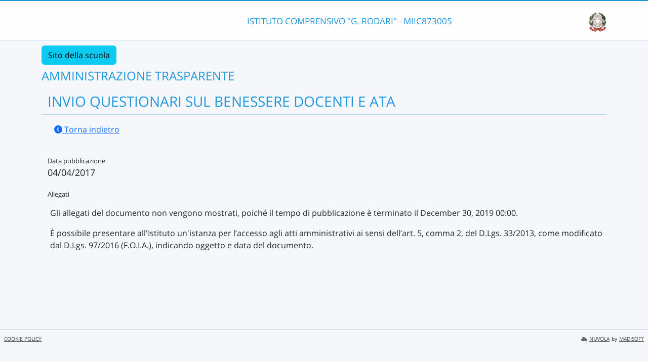

--- FILE ---
content_type: text/html; charset=UTF-8
request_url: https://nuvola.madisoft.it/bacheca-digitale/42/documento/MIIC873005/1
body_size: 1586
content:
<!DOCTYPE html>
<html lang="it">
    <head>
        <meta charset="utf-8">
        <meta http-equiv="X-UA-Compatible" content="IE=edge">
                <meta name="robots" content="index,follow" />
                <meta name="viewport" content="width=device-width, initial-scale=1">
        <meta name="msapplication-config" content="/browserconfig.xml"/>
        <title>MIIC873005 </title>
                <link rel="icon" sizes="16x16 24x24 32x32 48x48" href="/favicon.ico?version=v1">
                            
                            <link rel="stylesheet" type="text/css" href="/css/application.min-815a5d60.css">                    
        
            <!-- Google tag (gtag.js) -->
    <script type="application/javascript" async src="https://www.googletagmanager.com/gtag/js?id=G-V1H27T03WL"></script>
    <script type="application/javascript">
        window.dataLayer = window.dataLayer || [];
        function gtag(){dataLayer.push(arguments);}
        gtag('js', new Date());

        gtag('config', 'G-V1H27T03WL');
    </script>
    </head>

        
    <body class="layout-fixed aside-collapsed" data-env="prod" >
                                              <div id="area-pubblica">
    <header class="header-wrapper">
      <div class="header-container container">
        	
<div class="nome-istituto-container">
  <span class="nome-istituto">
      ISTITUTO COMPRENSIVO &quot;G. RODARI&quot; - MIIC873005
  </span>
</div>

<div class="logo-miur-container">
      <img class="logoMiur" src="/images/logo-miur-senza-testo.jpg" />
  </div>
      </div>
    </header>
    <div class="container main-section-wrapper">
      	<div class="nome-pubblico-container my-2">
					<div class="sito-scuola mb-2">
				<a class="btn btn-info" href="http://www.isco-rodari.gov.it" target="_blank">Sito della scuola</a>
			</div>
		
		
					<h2>AMMINISTRAZIONE TRASPARENTE</h2>
		
		                
                
                
    
		
		
		<div class="container documento-bacheca-container">

			<div class="col-md-12 document-title-container position-relative">
				<div class="row document-title justify-content-center">
					<h3>INVIO QUESTIONARI SUL BENESSERE DOCENTI E ATA</h3>
				</div>
									<div>
						<a class="btn btn-link" href="/bacheca-digitale/bacheca/MIIC873005/4/IN_PUBBLICAZIONE/0/show">
							<i class="fa-solid fa-chevron-circle-left"></i>
							Torna indietro</a>
					</div>
							</div>

			<div class="col-md-12 document-info-container my-4">
				
									<div class="field-container">
						<div class="field-name">Data pubblicazione</div>
						<div class="field-value">
															04/04/2017
													</div>
					</div>
								<div class="field-container field-allegati">
					<div class="field-name">Allegati</div>
					<div class="row">
																					<div class="field-value col-md-12">
									<p>
										Gli allegati del documento non vengono mostrati, poiché il tempo di pubblicazione è terminato il
										December 30, 2019 00:00.
									</p>
									<p>
										È possibile presentare all'Istituto un'istanza per l’accesso agli atti amministrativi ai sensi dell’art. 5, comma 2, del D.Lgs. 33/2013, come modificato dal D.Lgs. 97/2016 (F.O.I.A.), indicando oggetto e data del documento.
									</p>
								</div>
													
						
											</div>
				</div>
			</div>
		</div>

	</div>

    </div>
    
<footer class="nuvola__footer pt-1 px-2 hidden-print  d-flex justify-content-between">
	<div>
		<a href="/marketing/cookie-policy" class="nuvola__footer__link me-2" target="_blank">COOKIE POLICY</a>
			</div>
			<div>
			<a href="https://scuoladigitale.info" class="nuvola__footer__link" target="_blank">
				<span class="fa-solid fa-cloud me-1"></span>NUVOLA</a>
			<small style="font-size: 0.6rem;">by</small>
			<a href="https://madisoft.it" class="nuvola__footer__link" target="_blank">MADISOFT</a>
		</div>
	</footer>
    <div class="backdrop"></div>
  </div>
                
<div class="loader-container">

  <div class="nuvola-spinner-loader">
    <i class="fa-solid fa-cloud"></i>
    <div class="spinner load-rotate"></div>
  </div>

</div>
    <div id="dialog-generico" class="modal fade"
     data-modalid="dialog-generico">
    <div class="modal-dialog">
        <div class="modal-content">
            <div class="modal-header">
                <h3>ATTENZIONE</h3>
            </div>
            <div class="modal-body ">
                                                            <p></p>
                                                </div>
            <div class="modal-footer">
                                                            <button type="button" class="btn btn-primary" data-bs-dismiss="modal">Ho letto e chiudo</button>
                                                </div>
        </div>
    </div>
</div>

<div id="embedded-ajax-form" class="modal fade " data-modalid="dialog-generico" role="dialog"></div>

        </body>
                <script src="/js/8427.7fa19dbba41ce4aa6baf.js"></script>
<script src="/js/bundle.7da3abc206bc7e1ec7c2.js"></script>
    </html>


--- FILE ---
content_type: application/x-javascript
request_url: https://nuvola.madisoft.it/js/bundle.7da3abc206bc7e1ec7c2.js
body_size: 124255
content:
(()=>{var __webpack_modules__={450:(e,t,o)=>{"use strict";o.r(t),o.d(t,{getHeadTabelloneScrutinio:()=>c,getTabelloneScrutinio:()=>s,initScrutinio:()=>d,tabelloneReflowHeadFix:()=>l});var n=o(67759),a=o(73004),i=o(74493);let r;function s(){return(0,a.b0)(r)&&(r=i("table#tabellone")),r}function c(){return i(".tabellone__fixed")}function l(){const e=s();e.length&&e.trigger("reflow")}function d(){(0,n.x5)().then((e=>{e.startScrutinio()}))}},1098:(e,t,o)=>{"use strict";o.d(t,{q:()=>c,nl:()=>a,iY:()=>i.i,mw:()=>n});o(16280);function n(e="NOT SPECIFIED"){throw new Error(`Argument "${e}" is required!`)}function a(e,t=`Controller name cannot be "${e}"`){if("hasOwnProperty"===e)throw new Error(t)}var i=o(76384),r=(o(18111),o(20116),o(73004)),s=o(74493);function c(){const e=s("form").find(".form-wizard.wizard-horizontal");if((0,r.Im)(e))return!1;if(e.find('ol > li[data-active*="#"]').length>1){const t=e.parents("form");(0,r.Im)(t)||t.attr("novalidate","novalidate")}return!0}},3570:(e,t,o)=>{"use strict";o.d(t,{A:()=>s});var n=o(12978),a=o.n(n);const i=JSON.parse('{"base_url":"","routes":{"comune_stato.comune.ricerca":{"tokens":[["text","/comune-ricerca"]],"defaults":[],"requirements":[],"hosttokens":[],"methods":[],"schemes":[]},"comune_stato.comune.ricerca_per_codice":{"tokens":[["variable","/","[^/]++","property",true],["variable","/","[^/]++","id",true],["text","/comune-ricerca-per-codice"]],"defaults":[],"requirements":[],"hosttokens":[],"methods":[],"schemes":[]},"comune_stato.provincia.ricerca":{"tokens":[["text","/provincia-ricerca"]],"defaults":[],"requirements":[],"hosttokens":[],"methods":[],"schemes":[]},"comune_stato.provincia.ricerca_per_codice":{"tokens":[["variable","/","[^/]++","property",true],["variable","/","[^/]++","id",true],["text","/provincia-ricerca-per-codice"]],"defaults":[],"requirements":[],"hosttokens":[],"methods":[],"schemes":[]},"comune_stato.stato.ricerca":{"tokens":[["text","/stato-ricerca"]],"defaults":[],"requirements":[],"hosttokens":[],"methods":[],"schemes":[]},"comune_stato.stato.ricerca_per_codice":{"tokens":[["variable","/","[^/]++","property",true],["variable","/","[^/]++","id",true],["text","/stato-ricerca-per-codice"]],"defaults":[],"requirements":[],"hosttokens":[],"methods":[],"schemes":[]},"madisoft_query_builder.query_builder_category.index":{"tokens":[["text","/area_amministrazione/query-builder-category/grid"]],"defaults":[],"requirements":[],"hosttokens":[],"methods":[],"schemes":[]},"madisoft_query_builder.query_builder_category.new":{"tokens":[["text","/area_amministrazione/query-builder-category/new"]],"defaults":[],"requirements":[],"hosttokens":[],"methods":[],"schemes":[]},"madisoft_query_builder.query.create_filter_form":{"tokens":[["variable","/","[^/]++","funzioneTrasformazione",true],["variable","/","(?:[^\\\\/]+)","propertyPath",true],["variable","/","[^/]++","entityClass",true],["text","/area_amministrazione/query-builder/create-filter-form"]],"defaults":{"funzioneTrasformazione":null},"requirements":{"propertyPath":"([^\\\\/]+)"},"hosttokens":[],"methods":[],"schemes":[]},"madisoft_query_builder.query.create_group_by_form":{"tokens":[["variable","/",".*","propertyPath",true],["variable","/","[^/]++","entityClass",true],["text","/area_amministrazione/query-builder/create-group-by-form"]],"defaults":[],"requirements":{"propertyPath":".*"},"hosttokens":[],"methods":["POST"],"schemes":[]},"madisoft_query_builder.query.create_group_by_accessor_form":{"tokens":[["variable","/","[^/]++","isAccessor",true],["variable","/",".*","propertyPath",true],["variable","/","[^/]++","entityClass",true],["text","/area_amministrazione/query-builder/create-group-by-accessor-form"]],"defaults":[],"requirements":{"propertyPath":".*"},"hosttokens":[],"methods":["POST"],"schemes":[]},"madisoft_query_builder.query.create_accessor_form":{"tokens":[["variable","/",".*","propertyPath",true],["variable","/","[^/]++","entityClass",true],["text","/area_amministrazione/query-builder/create-accessor-form"]],"defaults":[],"requirements":{"propertyPath":".*"},"hosttokens":[],"methods":["POST"],"schemes":[]},"madisoft_query_builder.query.create_empty_column_accessor_form":{"tokens":[["variable","/","[^/]++","entityClass",true],["text","/area_amministrazione/query-builder/create-empty-column-accessor-form"]],"defaults":[],"requirements":[],"hosttokens":[],"methods":["POST"],"schemes":[]},"madisoft_query_builder.query.create_filter_group_form":{"tokens":[["text","/area_amministrazione/query-builder/create-filter-group-form"]],"defaults":[],"requirements":[],"hosttokens":[],"methods":["POST"],"schemes":[]},"madisoft_query_builder.query.list_relations":{"tokens":[["variable","/","[^/]++","propertyPath",true],["variable","/","[^/]++","parentClass",true],["variable","/","[^/]++","isRoot",true],["variable","/","[^/]++","rootClass",true],["variable","/","[^/]++","entityClass",true],["text","/area_amministrazione/query-builder/list-relations"]],"defaults":{"parentClass":null,"rootClass":null,"isRoot":0,"propertyPath":""},"requirements":[],"hosttokens":[],"methods":["GET"],"schemes":[]},"madisoft_query_builder.query.list_fields":{"tokens":[["variable","/","[^/]++","propertyPath",true],["variable","/","[^/]++","className",true],["text","/area_amministrazione/query-builder/list-fields"]],"defaults":{"propertyPath":""},"requirements":[],"hosttokens":[],"methods":["GET"],"schemes":[]},"madisoft_query_builder.query.embedded_report_form":{"tokens":[["variable","/","[^/]++","childQueryBuilderUuid",true],["variable","/","[^/]++","isQbDocumentoModificabile",true],["variable","/","[^/]++","isRuntime",true],["variable","/","[^/]++","seq",true],["variable","/","[^/]++","parentQueryBuilderUuid",true],["text","/area_amministrazione/query-builder/embedded-report-form"]],"defaults":{"childQueryBuilderUuid":null},"requirements":[],"hosttokens":[],"methods":["GET","POST"],"schemes":[]},"madisoft_query_builder.query.list_accessors":{"tokens":[["variable","/","[^/]++","propertyPath",true],["variable","/","[^/]++","entityClass",true],["text","/area_amministrazione/query-builder/list-accessors"]],"defaults":{"propertyPath":""},"requirements":[],"hosttokens":[],"methods":["GET"],"schemes":[]},"madisoft_query_builder.query.ricerca_per_nome":{"tokens":[["text","/area_amministrazione/query-builder/ricerca-per-nome"]],"defaults":[],"requirements":[],"hosttokens":[],"methods":[],"schemes":[]},"madisoft_query_builder.query.ricerca_per_codice":{"tokens":[["variable","/","[^/]++","property",true],["variable","/","[^/]++","id",true],["text","/area_amministrazione/query-builder/ricerca-per-codice"]],"defaults":[],"requirements":[],"hosttokens":[],"methods":[],"schemes":[]},"gestione.alunno.index_anagrafiche":{"tokens":[["text","/area_amministrazione/anagrafiche/alunno/grid/anagrafiche"]],"defaults":[],"requirements":[],"hosttokens":[],"methods":[],"schemes":[]},"gestione.alunno.ricerca_alunno_invariante_filtra_da_nascondere":{"tokens":[["text","/area_amministrazione/anagrafiche/alunno/alunno-invariante-ricerca-per-nome"]],"defaults":[],"requirements":[],"hosttokens":[],"methods":[],"schemes":[]},"gestione.alunno.ricerca_alunno_invariante_per_id":{"tokens":[["variable","/","[^/]++","property",true],["variable","/","[^/]++","id",true],["text","/area_amministrazione/anagrafiche/alunno/alunno-invariante-ricerca-per-id"]],"defaults":[],"requirements":[],"hosttokens":[],"methods":[],"schemes":[]},"gestione.alunno.ricerca_per_istituto":{"tokens":[["text","/area_amministrazione/anagrafiche/alunno/alunno-per-istituto-ricerca-per-nome"]],"defaults":[],"requirements":[],"hosttokens":[],"methods":[],"schemes":[]},"gestione.alunno.ricerca_frequentanti_per_istituto":{"tokens":[["text","/area_amministrazione/anagrafiche/alunno/alunno-frequentante-per-istituto-ricerca-per-nome"]],"defaults":[],"requirements":[],"hosttokens":[],"methods":[],"schemes":[]},"gestione.alunno.ricerca_per_id":{"tokens":[["variable","/","[^/]++","property",true],["variable","/","[^/]++","id",true],["text","/area_amministrazione/anagrafiche/alunno/alunno-ricerca-per-id"]],"defaults":[],"requirements":[],"hosttokens":[],"methods":[],"schemes":[]},"gestione.alunno.ricerca":{"tokens":[["text","/area_amministrazione/anagrafiche/alunno/ricerca"]],"defaults":[],"requirements":[],"hosttokens":[],"methods":[],"schemes":[]},"gestione.alunno.ricerca_alunno_per_codice":{"tokens":[["variable","/","[^/]++","property",true],["variable","/","[^/]++","id",true],["text","/area_amministrazione/anagrafiche/alunno/ricerca-alunno-per-codice"]],"defaults":[],"requirements":[],"hosttokens":[],"methods":[],"schemes":[]},"gestione.anagrafica.index":{"tokens":[["text","/area_amministrazione/anagrafiche/anagrafica/grid"]],"defaults":[],"requirements":[],"hosttokens":[],"methods":[],"schemes":[]},"gestione.anagrafica.new_from_ruoli":{"tokens":[["text","/area_amministrazione/anagrafiche/anagrafica/new-from-ruoli"]],"defaults":[],"requirements":[],"hosttokens":[],"methods":[],"schemes":[]},"gestione.anagrafica.filter_from_ruoli":{"tokens":[["text","/area_amministrazione/anagrafiche/anagrafica/filter-from-ruoli"]],"defaults":[],"requirements":[],"hosttokens":[],"methods":[],"schemes":[]},"gestione.anagrafica.edit":{"tokens":[["text","/edit"],["variable","/","[^/]++","id",true],["text","/area_amministrazione/anagrafiche/anagrafica"]],"defaults":[],"requirements":[],"hosttokens":[],"methods":[],"schemes":[]},"gestione.anagrafica.ricerca":{"tokens":[["text","/area_amministrazione/anagrafiche/anagrafica/ricerca"]],"defaults":[],"requirements":[],"hosttokens":[],"methods":[],"schemes":[]},"gestione.anagrafica.ricerca_filtra_da_nascondere":{"tokens":[["text","/area_amministrazione/anagrafiche/anagrafica/ricerca-filtra-da-nascondere"]],"defaults":[],"requirements":[],"hosttokens":[],"methods":[],"schemes":[]},"gestione.anagrafica.ricerca_per_form_documento":{"tokens":[["text","/area_amministrazione/anagrafiche/anagrafica/ricerca-per-form-documento"]],"defaults":[],"requirements":[],"hosttokens":[],"methods":[],"schemes":[]},"gestione.anagrafica.ricerca_per_codice":{"tokens":[["variable","/","[^/]++","property",true],["variable","/","[^/]++","id",true],["text","/area_amministrazione/anagrafiche/anagrafica/ricerca-per-codice"]],"defaults":[],"requirements":[],"hosttokens":[],"methods":[],"schemes":[]},"gestione.anagrafica.ricerca_per_codici":{"tokens":[["variable","/","[^/]++","property",true],["text","/area_amministrazione/anagrafiche/anagrafica/ricerca-per-codici"]],"defaults":[],"requirements":[],"hosttokens":[],"methods":[],"schemes":[]},"gestione.anagrafica.associate_badge":{"tokens":[["variable","/","[^/]++","badgeAssociationKey",true],["variable","/","[^/]++","ruoloId",true],["text","/area_amministrazione/anagrafiche/anagrafica/associate-badge"]],"defaults":[],"requirements":[],"hosttokens":[],"methods":[],"schemes":[]},"gestione.anagrafica.clear_multisession":{"tokens":[["text","/area_amministrazione/anagrafiche/anagrafica/clear-multisession"]],"defaults":[],"requirements":[],"hosttokens":[],"methods":[],"schemes":[]},"gestione.ata.index":{"tokens":[["text","/area_amministrazione/anagrafiche/ata/grid"]],"defaults":[],"requirements":[],"hosttokens":[],"methods":[],"schemes":[]},"gestione.ata.index_anagrafiche":{"tokens":[["text","/area_amministrazione/anagrafiche/ata/grid/anagrafiche"]],"defaults":[],"requirements":[],"hosttokens":[],"methods":[],"schemes":[]},"gestione.ata.ricerca_responsabile_per_nome":{"tokens":[["variable","/","[^/]++","termineRicercato",true],["text","/area_amministrazione/anagrafiche/ata/ricerca-responsabile-per-nome"]],"defaults":[],"requirements":[],"hosttokens":[],"methods":[],"schemes":[]},"gestione.ata.ricerca_ata_filtra_da_nascondere":{"tokens":[["text","/area_amministrazione/anagrafiche/ata/ata-ricerca-per-nome"]],"defaults":[],"requirements":[],"hosttokens":[],"methods":[],"schemes":[]},"gestione.ata.ricerca_ata_per_id":{"tokens":[["variable","/","[^/]++","property",true],["variable","/","[^/]++","id",true],["text","/area_amministrazione/anagrafiche/ata/ata-ricerca-per-id"]],"defaults":[],"requirements":[],"hosttokens":[],"methods":[],"schemes":[]},"gestione.ata.ricerca_ata_istituto":{"tokens":[["text","/area_amministrazione/anagrafiche/ata/ata-istituto-ricerca-per-nome"]],"defaults":[],"requirements":[],"hosttokens":[],"methods":[],"schemes":[]},"gestione.ata.ricerca_ata_istituto_per_id":{"tokens":[["variable","/","[^/]++","property",true],["variable","/","[^/]++","id",true],["text","/area_amministrazione/anagrafiche/ata/ata-istituto-ricerca-per-id"]],"defaults":[],"requirements":[],"hosttokens":[],"methods":[],"schemes":[]},"gestione.corso.index":{"tokens":[["text","/area_amministrazione/corso/grid"]],"defaults":[],"requirements":[],"hosttokens":[],"methods":[],"schemes":[]},"gestione.corso.index_corsi_stesso_ordine_scuola":{"tokens":[["text","/area_amministrazione/corso/grid/ordine_scuola"]],"defaults":[],"requirements":[],"hosttokens":[],"methods":[],"schemes":[]},"gestione.docente.index_anagrafiche_dell_istituto":{"tokens":[["text","/area_amministrazione/anagrafiche/docente/grid/index-anagrafiche-dell-istituto"]],"defaults":[],"requirements":[],"hosttokens":[],"methods":[],"schemes":[]},"gestione.docente.index_anagrafiche_cliente":{"tokens":[["text","/area_amministrazione/anagrafiche/docente/grid/index-anagrafiche-cliente"]],"defaults":[],"requirements":[],"hosttokens":[],"methods":[],"schemes":[]},"gestione.docente.ricerca_docente_invariante":{"tokens":[["text","/area_amministrazione/anagrafiche/docente/docente-invariante-ricerca-per-nome"]],"defaults":[],"requirements":[],"hosttokens":[],"methods":[],"schemes":[]},"gestione.docente.ricerca_docente_invariante_filtra_da_nascondere":{"tokens":[["text","/area_amministrazione/anagrafiche/docente/docente-invariante-ricerca-per-nome-filtra-da-nascondere"]],"defaults":[],"requirements":[],"hosttokens":[],"methods":[],"schemes":[]},"gestione.docente.ricerca_docente_invariante_per_id":{"tokens":[["variable","/","[^/]++","property",true],["variable","/","[^/]++","id",true],["text","/area_amministrazione/anagrafiche/docente/docente-invariante-ricerca-per-id"]],"defaults":[],"requirements":[],"hosttokens":[],"methods":[],"schemes":[]},"gestione.docente.ricerca_docente_istituto":{"tokens":[["text","/area_amministrazione/anagrafiche/docente/docente-istituto-ricerca"]],"defaults":[],"requirements":[],"hosttokens":[],"methods":[],"schemes":[]},"gestione.docente.ricerca_docente_istituto_per_id":{"tokens":[["variable","/","[^/]++","property",true],["variable","/","[^/]++","id",true],["text","/area_amministrazione/anagrafiche/docente/docente-istituto-ricerca-per-id"]],"defaults":[],"requirements":[],"hosttokens":[],"methods":[],"schemes":[]},"gestione.festivita.index":{"tokens":[["text","/area_amministrazione/festivita/grid"]],"defaults":[],"requirements":[],"hosttokens":[],"methods":[],"schemes":[]},"gestione.festivita.index_festivita_stesso_ordine_scuola":{"tokens":[["text","/area_amministrazione/festivita/grid/elenco_festivita_stesso_ordine"]],"defaults":[],"requirements":[],"hosttokens":[],"methods":[],"schemes":[]},"gestione.piano_di_studio.index":{"tokens":[["text","/area_amministrazione/pianodistudio/grid"]],"defaults":[],"requirements":[],"hosttokens":[],"methods":[],"schemes":[]},"gestione.piano_di_studio.index_piani_di_studio_stesso_ordine_scuola":{"tokens":[["text","/area_amministrazione/pianodistudio/grid/ordine_scuola"]],"defaults":[],"requirements":[],"hosttokens":[],"methods":[],"schemes":[]},"gestione.scuola.ricerca_in_base_dati":{"tokens":[["variable","/","[^/]++","termineRicercato",true],["text","/ricerca-in-base-dati"]],"defaults":[],"requirements":[],"hosttokens":[],"methods":[],"schemes":[]},"gestione.scuola.ricerca_codice_mecc_in_base_dati":{"tokens":[["variable","/","[^/]++","termineRicercato",true],["text","/ricerca-codice-mecc-in-base-dati"]],"defaults":[],"requirements":[],"hosttokens":[],"methods":[],"schemes":[]},"gestione.scuola.ricerca_per_istituto":{"tokens":[["variable","/","[^/]++","istituto",true],["text","/ricerca-per-istituto"]],"defaults":[],"requirements":[],"hosttokens":[],"methods":[],"schemes":[]},"gestione.scuola.profili_impostazioni_area_personale_ricerca_per_istituto":{"tokens":[["variable","/","[^/]++","istituto",true],["text","/profili-impostazioni-area-personale/ricerca-per-istituto"]],"defaults":[],"requirements":[],"hosttokens":[],"methods":[],"schemes":[]},"gestione.tutore.index_tutori":{"tokens":[["text","/area_amministrazione/anagrafiche/tutore/grid/tutori"]],"defaults":[],"requirements":[],"hosttokens":[],"methods":[],"schemes":[]},"gestione.tutore.ricerca_tutore":{"tokens":[["text","/area_amministrazione/anagrafiche/tutore/tutore-ricerca-per-nome"]],"defaults":[],"requirements":[],"hosttokens":[],"methods":[],"schemes":[]},"gestione.tutore.ricerca_tutore_filtra_da_nascondere":{"tokens":[["text","/area_amministrazione/anagrafiche/tutore/tutore-ricerca-per-nome-filtra-da-nascondere"]],"defaults":[],"requirements":[],"hosttokens":[],"methods":[],"schemes":[]},"gestione.tutore.ricerca_tutore_per_id":{"tokens":[["variable","/","[^/]++","property",true],["variable","/","[^/]++","id",true],["text","/area_amministrazione/anagrafiche/tutore/tutore-ricerca-per-id"]],"defaults":[],"requirements":[],"hosttokens":[],"methods":[],"schemes":[]},"scrutinio.scrutinio_classe.scrutinio_elenco_docenti":{"tokens":[["text",".json"],["variable","/","[^/\\\\.]++","scrutinioClasse",true],["text","/area_amministrazione/scrutinio/scrutinio-classe/scrutinio_elenco_docenti"]],"defaults":[],"requirements":[],"hosttokens":[],"methods":[],"schemes":[]},"nuvola_app.aggiornamento_dati_ds_dsga.edit":{"tokens":[["text","/aggiornamento-dati-ds-dsga/edit"]],"defaults":[],"requirements":[],"hosttokens":[],"methods":[],"schemes":[]},"nuvola_protocollo.log_messaggio_lettore.index":{"tokens":[["variable","/","[^/]++","messaggio",true],["text","/area_protocollo/log-messaggio/grid"]],"defaults":[],"requirements":[],"hosttokens":[],"methods":[],"schemes":[]},"nuvola_protocollo.messaggio.lista":{"tokens":[["text","/lista"],["variable","/","[^/]++","commento",true],["text","/area_protocollo/messaggio/grid"]],"defaults":[],"requirements":[],"hosttokens":[],"methods":[],"schemes":[]},"api_segreteria.pcto.attivita.partecipazione.rimuovi_massivo":{"tokens":[["text","/partecipazioni/rimuovi"],["variable","/","[^/]++","attivitaId",true],["text","/api-segreteria/pcto/attivita"]],"defaults":[],"requirements":[],"hosttokens":[],"methods":["POST"],"schemes":[]},"api_segreteria.pcto.attivita.partecipazione.aggiungi_massivo":{"tokens":[["text","/partecipazioni/aggiungi"],["variable","/","[^/]++","attivitaId",true],["text","/api-segreteria/pcto/attivita"]],"defaults":[],"requirements":[],"hosttokens":[],"methods":["POST"],"schemes":[]},"nuvola_app.accorpamento_istituti_statali.edit":{"tokens":[["text","/accorpamento-istituti-statali/edit"]],"defaults":[],"requirements":[],"hosttokens":[],"methods":[],"schemes":[]},"madisoft.file.download_file_from_entity":{"tokens":[["variable","/","[^/]++","entityId",true],["text","/file/api/download-file-from-entity"]],"defaults":[],"requirements":[],"hosttokens":[],"methods":["GET"],"schemes":[]},"madisoft.file.ajax_upload":{"tokens":[["text","/file/api/upload-ajax"]],"defaults":[],"requirements":[],"hosttokens":[],"methods":["POST"],"schemes":[]},"nuvola_app.gruppo_anagrafiche.index":{"tokens":[["text","/area_amministrazione/anagrafiche/gruppo-anagrafiche/grid"]],"defaults":[],"requirements":[],"hosttokens":[],"methods":[],"schemes":[]},"nuvola_app.gruppo_anagrafiche.new":{"tokens":[["text","/area_amministrazione/anagrafiche/gruppo-anagrafiche/new"]],"defaults":[],"requirements":[],"hosttokens":[],"methods":[],"schemes":[]},"nuvola_app.gruppo_anagrafiche.ricerca":{"tokens":[["text","/area_amministrazione/anagrafiche/gruppo-anagrafiche/ricerca"]],"defaults":[],"requirements":[],"hosttokens":[],"methods":[],"schemes":[]},"nuvola_app.gruppo_anagrafiche.ricerca_per_codice":{"tokens":[["variable","/","[^/]++","property",true],["variable","/","[^/]++","id",true],["text","/area_amministrazione/anagrafiche/gruppo-anagrafiche/ricerca-per-codice"]],"defaults":[],"requirements":[],"hosttokens":[],"methods":[],"schemes":[]},"nuvola_app.libro_adozione.index_specializzazione":{"tokens":[["text","/grid"],["variable","/","[^/]++","specializzazione",true],["text","/area_amministrazione/adozione-libri"]],"defaults":[],"requirements":[],"hosttokens":[],"methods":[],"schemes":[]},"nuvola_app.libro.index":{"tokens":[["text","/area_amministrazione/libri/grid"]],"defaults":[],"requirements":[],"hosttokens":[],"methods":[],"schemes":[]},"nuvola_app.libro.index_aie":{"tokens":[["text","/area_amministrazione/libri/aie/grid"]],"defaults":[],"requirements":[],"hosttokens":[],"methods":[],"schemes":[]},"nuvola_app.libro.ricerca":{"tokens":[["text","/area_amministrazione/libri/ricerca"]],"defaults":[],"requirements":[],"hosttokens":[],"methods":[],"schemes":[]},"nuvola_app.libro.ricerca_aie":{"tokens":[["text","/area_amministrazione/libri/ricerca-aie"]],"defaults":[],"requirements":[],"hosttokens":[],"methods":[],"schemes":[]},"nuvola_app.libro.ricerca_per_codice":{"tokens":[["variable","/","[^/]++","property",true],["variable","/","[^/]++","id",true],["text","/area_amministrazione/libri/ricerca-per-codice"]],"defaults":[],"requirements":[],"hosttokens":[],"methods":[],"schemes":[]},"nuvola_app.libro.new":{"tokens":[["text","/area_amministrazione/libri/new"]],"defaults":[],"requirements":[],"hosttokens":[],"methods":[],"schemes":[]},"nuvola_app.libro.fetch":{"tokens":[["text","/data"],["variable","/","[^/]++","id",true],["text","/area_amministrazione/libri"]],"defaults":[],"requirements":[],"hosttokens":[],"methods":[],"schemes":[]},"materia_aie.ricerca":{"tokens":[["text","/materia-aie-ricerca"]],"defaults":[],"requirements":[],"hosttokens":[],"methods":[],"schemes":[]},"materia_aie.ricerca_per_codice":{"tokens":[["variable","/","[^/]++","property",true],["variable","/","[^/]++","id",true],["text","/materia-aie-ricerca-per-codice"]],"defaults":[],"requirements":[],"hosttokens":[],"methods":[],"schemes":[]},"nuvola_app.modulo_modulistica.crea_moduli_predefiniti":{"tokens":[["text","/area_amministrazone/modulo-modulistica/crea-moduli-predefiniti"]],"defaults":[],"requirements":[],"hosttokens":[],"methods":[],"schemes":[]},"nuvola.pcto.attivita.index":{"tokens":[["text","/pcto/attivita/grid"]],"defaults":[],"requirements":[],"hosttokens":[],"methods":[],"schemes":[]},"nuvola.pcto.attivita.edit":{"tokens":[["variable","/","[^/]++","attivita",true],["text","/pcto/attivita/form/edit"]],"defaults":[],"requirements":[],"hosttokens":[],"methods":[],"schemes":[]},"nuvola.pcto.attivita.partecipazione":{"tokens":[["text","/partecipazione/grid"],["variable","/","[^/]++","attivitaId",true],["text","/pcto/attivita"]],"defaults":[],"requirements":[],"hosttokens":[],"methods":[],"schemes":[]},"nuvola.pcto.partecipazioni.alunni.lista":{"tokens":[["text","/pcto/partecipazioni/alunni/grid"]],"defaults":[],"requirements":[],"hosttokens":[],"methods":[],"schemes":[]},"nuvola.pcto.attivita.partecipazione.add":{"tokens":[["text","/partecipazione/aggiungi/grid"],["variable","/","[^/]++","attivitaId",true],["text","/pcto/attivita"]],"defaults":[],"requirements":[],"hosttokens":[],"methods":[],"schemes":[]},"nuvola.pcto.percorso.competenze_di_indirizzo":{"tokens":[["text","/competenze-di-indirizzo"],["variable","/","[^/]++","percorsoId",true],["text","/pcto/percorso/grid"]],"defaults":[],"requirements":[],"hosttokens":[],"methods":[],"schemes":[]},"nuvola.pcto.percorso.competenze_di_indirizzo_non_assegnate":{"tokens":[["text","/competenze-di-indirizzo-non-assegnate"],["variable","/","[^/]++","percorsoId",true],["text","/pcto/percorso/grid"]],"defaults":[],"requirements":[],"hosttokens":[],"methods":[],"schemes":[]},"nuvola.pcto.percorso.competenze_trasversali":{"tokens":[["text","/competenze-trasversali"],["variable","/","[^/]++","percorsoId",true],["text","/pcto/percorso/grid"]],"defaults":[],"requirements":[],"hosttokens":[],"methods":[],"schemes":[]},"nuvola.pcto.percorso.competenze_trasversali_non_assegnate":{"tokens":[["text","/competenze-trasversali-non-assegnate"],["variable","/","[^/]++","percorsoId",true],["text","/pcto/percorso/grid"]],"defaults":[],"requirements":[],"hosttokens":[],"methods":[],"schemes":[]},"nuvola.pcto.percorso.attivita":{"tokens":[["text","/attivita"],["variable","/","[^/]++","percorsoId",true],["text","/pcto/percorso/grid"]],"defaults":[],"requirements":[],"hosttokens":[],"methods":[],"schemes":[]},"nuvola.pcto.attivita.registro_partecipazione_attivita.index":{"tokens":[["text","/pcto/attivita/registro-partecipazione-attivita/grid"]],"defaults":[],"requirements":[],"hosttokens":[],"methods":[],"schemes":[]},"nuvola.pcto.attivita.registro_partecipazione_attivita.archivio.index":{"tokens":[["text","/pcto/attivita/registro-partecipazione-attivita/archivio/grid"]],"defaults":[],"requirements":[],"hosttokens":[],"methods":[],"schemes":[]},"nuvola.registro_elettronico.voti.frase_valutazione_descrittiva.edit":{"tokens":[["variable","/","[^/]++","id",true],["text","/area_amministrazione/registro-elettronico/voti/frase-valutazione-descrittiva/form/edit"]],"defaults":[],"requirements":[],"hosttokens":[],"methods":[],"schemes":[]},"nuvola.registro_elettronico.voti.frase_valutazione_descrittiva.copy":{"tokens":[["text","/area_amministrazione/registro-elettronico/voti/frase-valutazione-descrittiva/copia"]],"defaults":[],"requirements":[],"hosttokens":[],"methods":[],"schemes":[]},"area_docente.scrutinio_inserimento_massivo.inserimenti_massivi_disponibili":{"tokens":[["text",".json"],["variable","/","[^/\\\\.]++","scrutinioClasse",true],["text","/area_docente/scrutinio_inserimento_massivo/inserimenti_massivi_disponibili"]],"defaults":[],"requirements":[],"hosttokens":[],"methods":[],"schemes":[]},"area_docente.scrutinio_inserimento_massivo.refresh_scrutinio_classe_lock":{"tokens":[["text",".json"],["variable","/","[^/\\\\.]++","scrutinioClasse",true],["text","/area_docente/scrutinio_inserimento_massivo/refresh-scrutinio-classe-lock"]],"defaults":[],"requirements":[],"hosttokens":[],"methods":["POST"],"schemes":[]},"area_docente.scrutinio_tabellone.tabellone":{"tokens":[["variable","/","[^/]++","isSolaVisualizzazione",true],["variable","/","[^/]++","isTabelloneCompleto",true],["variable","/","[^/]++","scrutinioClasse",true],["text","/area_docente/scrutinio-tabellone/form/tabellone"]],"defaults":{"isTabelloneCompleto":0,"isSolaVisualizzazione":0},"requirements":[],"hosttokens":[],"methods":[],"schemes":[]},"area_docente.scrutinio_tabellone.assenze_per_materie":{"tokens":[["text",".json"],["variable","/","[^/\\\\.]++","materiaId",true],["variable","/","[^/]++","alunniIds",true],["variable","/","[^/]++","scrutinioClasse",true],["text","/area_docente/scrutinio-tabellone/assenze_per_materie"]],"defaults":{"materiaId":false},"requirements":[],"hosttokens":[],"methods":[],"schemes":[]},"area_docente.scrutinio_tabellone.assenze_generali":{"tokens":[["text",".json"],["variable","/","[^/\\\\.]++","interoAnno",true],["variable","/","[^/]++","alunniIds",true],["variable","/","[^/]++","scrutinioClasse",true],["text","/area_docente/scrutinio-tabellone/assenze_generali"]],"defaults":{"interoAnno":"0"},"requirements":[],"hosttokens":[],"methods":[],"schemes":[]},"area_docente.scrutinio_tabellone.apri_chiudi_proposte":{"tokens":[["text",".json"],["variable","/","[^/\\\\.]++","scrutinioClasse",true],["text","/area_docente/scrutinio-tabellone/apri_chiudi_proposte"]],"defaults":[],"requirements":[],"hosttokens":[],"methods":[],"schemes":[]},"area_docente.scrutinio_tabellone.scrutinio_elenco_docenti":{"tokens":[["text",".json"],["variable","/","[^/\\\\.]++","scrutinioClasse",true],["text","/area_docente/scrutinio-tabellone/scrutinio_elenco_docenti"]],"defaults":[],"requirements":[],"hosttokens":[],"methods":[],"schemes":[]},"area_docente.scrutinio_tabellone.imposta_voti_per_competenze":{"tokens":[["text",".json"],["variable","/","[^/\\\\.]++","alunniIds",true],["variable","/","[^/]++","scrutinioClasse",true],["text","/area_docente/scrutinio-tabellone/imposta_voti_per_competenze"]],"defaults":[],"requirements":[],"hosttokens":[],"methods":[],"schemes":[]},"area_docente.scrutinio_tabellone.refresh_scrutinio_classe_lock":{"tokens":[["text",".json"],["variable","/","[^/\\\\.]++","tabelloneCompleto",true],["variable","/","[^/]++","scrutinioClasse",true],["text","/area_docente/scrutinio-tabellone/refresh-scrutinio-classe-lock"]],"defaults":[],"requirements":[],"hosttokens":[],"methods":["POST"],"schemes":[]},"area_docente.scrutinio_tabellone.medie_3_anno_esame_I_ciclo":{"tokens":[["variable","/","[^/]++","isTabelloneCompleto",true],["variable","/","[^/]++","scrutinioClasse",true],["text","/area_docente/scrutinio-tabellone/tabellone/medie-3-anno-esame-I-ciclo"]],"defaults":{"isTabelloneCompleto":0},"requirements":[],"hosttokens":[],"methods":[],"schemes":[]},"area_docente.scrutinio_tabellone.crediti_ss_finale":{"tokens":[["text","/area_docente/scrutinio-tabellone/tabellone/crediti-ss-finale"]],"defaults":[],"requirements":[],"hosttokens":[],"methods":["POST"],"schemes":[]},"nuvola_app.tasse_contributi.pagamento.view":{"tokens":[["variable","/","[^/]++","id",true],["text","/area_amministrazione/tasse-contributi/pagamenti"]],"defaults":[],"requirements":[],"hosttokens":[],"methods":[],"schemes":[]},"nuvola_app.area_personale_contratto_ata.autocomplete":{"tokens":[["text","/area-personale/contratto-ata/autocomplete"]],"defaults":[],"requirements":[],"hosttokens":[],"methods":[],"schemes":[]},"nuvola_app.area_personale_ata.ricerca_per_id":{"tokens":[["variable","/","[^/]++","property",true],["variable","/","[^/]++","id",true],["text","/area-personale/contratto-ata/ricerca-per-id"]],"defaults":[],"requirements":[],"hosttokens":[],"methods":[],"schemes":[]},"nuvola_app.area_personale_contratto_docente.autocomplete":{"tokens":[["text","/area-personale/contratto-docente/autocomplete"]],"defaults":[],"requirements":[],"hosttokens":[],"methods":[],"schemes":[]},"nuvola_app.area_personale_docente.ricerca_per_id":{"tokens":[["variable","/","[^/]++","property",true],["variable","/","[^/]++","id",true],["text","/area-personale/contratto-docente/ricerca-per-id"]],"defaults":[],"requirements":[],"hosttokens":[],"methods":[],"schemes":[]},"nuvola_app.area_personale_servizio_ata.ricerca_servizio_ata_per_id":{"tokens":[["variable","/","[^/]++","property",true],["variable","/","[^/]++","id",true],["text","/area-personale/servizio-ata/servizio-ata-ricerca-per-id"]],"defaults":[],"requirements":[],"hosttokens":[],"methods":[],"schemes":[]},"nuvola_app.area_personale_servizio_ata.autocomplete":{"tokens":[["text","/area-personale/servizio-ata/autocomplete"]],"defaults":[],"requirements":[],"hosttokens":[],"methods":[],"schemes":[]},"nuvola_app.area_personale_servizio_docente.ricerca_servizio_docente_per_id":{"tokens":[["variable","/","[^/]++","property",true],["variable","/","[^/]++","id",true],["text","/area-personale/servizio-docente/servizio-docente-ricerca-per-id"]],"defaults":[],"requirements":[],"hosttokens":[],"methods":[],"schemes":[]},"nuvola_app.area_personale_servizio_docente.autocomplete":{"tokens":[["text","/area-personale/servizio-docente/autocomplete"]],"defaults":[],"requirements":[],"hosttokens":[],"methods":[],"schemes":[]},"nuvola_app.compenso.cedolino.patch":{"tokens":[["variable","/","[^/]++","id",true],["text","/area-personale/compenso/cedolino"]],"defaults":[],"requirements":[],"hosttokens":[],"methods":["PATCH"],"schemes":[]},"nuvola_app.compenso.cedolino.documenta":{"tokens":[["variable","/","[^/]++","idDocumento",true],["text","/documento"],["variable","/","[^/]++","idCedolino",true],["text","/area-personale/compenso/cedolini"]],"defaults":[],"requirements":[],"hosttokens":[],"methods":["POST"],"schemes":[]},"nuvola_app.compenso.cedolino.non_documentato":{"tokens":[["text","/documento"],["variable","/","[^/]++","idCedolino",true],["text","/area-personale/compenso/cedolini"]],"defaults":[],"requirements":[],"hosttokens":[],"methods":["DELETE"],"schemes":[]},"nuvola_app.cedolino_unico.capitolo_spesa.patch":{"tokens":[["variable","/","[^/]++","id",true],["text","/area-personale/compenso/cedolino-unico/capitolo-spesa"]],"defaults":[],"requirements":[],"hosttokens":[],"methods":["PATCH"],"schemes":[]},"nuvola_app.compenso.cedolino_unico.patch":{"tokens":[["variable","/","[^/]++","id",true],["text","/area-personale/compenso/cedolino-unico"]],"defaults":[],"requirements":[],"hosttokens":[],"methods":["PATCH"],"schemes":[]},"nuvola_app.compenso.calcola_preview":{"tokens":[["text","/area-personale/compenso/calcola"]],"defaults":[],"requirements":[],"hosttokens":[],"methods":["GET"],"schemes":[]},"nuvola_app.compenso.calcola_preview_esistente":{"tokens":[["text","/calcola"],["variable","/","[^/]++","id",true],["text","/area-personale/compenso"]],"defaults":[],"requirements":[],"hosttokens":[],"methods":["GET"],"schemes":[]},"nuvola_app.compenso.patch":{"tokens":[["variable","/","[^/]++","id",true],["text","/area-personale/compenso"]],"defaults":[],"requirements":[],"hosttokens":[],"methods":["PATCH"],"schemes":[]},"nuvola_app.compenso.compensi_di_riferimento":{"tokens":[["text","/compensi-di-riferimento"],["variable","/","[^/]++","id",true],["text","/area-personale/compenso"]],"defaults":[],"requirements":[],"hosttokens":[],"methods":["GET"],"schemes":[]},"nuvola_app.compenso.aggiungi_compenso_di_riferimento":{"tokens":[["variable","/","[^/]++","idCompensoDiRiferimento",true],["text","/compensi-di-riferimento"],["variable","/","[^/]++","idCompenso",true],["text","/area-personale/compenso"]],"defaults":[],"requirements":[],"hosttokens":[],"methods":["POST"],"schemes":[]},"nuvola_app.compenso.rimuovi_compenso_di_riferimento":{"tokens":[["text","/compensi-di-riferimento"],["variable","/","[^/]++","idCompenso",true],["text","/area-personale/compenso"]],"defaults":[],"requirements":[],"hosttokens":[],"methods":["DELETE"],"schemes":[]},"nuvola_app.compenso.istituti_possibili_per_competenza_compenso":{"tokens":[["text","/istituti-cessati"],["variable","/","[^/]++","id",true],["text","/area-personale/compenso"]],"defaults":[],"requirements":[],"hosttokens":[],"methods":["GET"],"schemes":[]},"nuvola_app.compenso.competenza_di":{"tokens":[["variable","/","[^/]++","idIstitutoCompetenza",true],["text","/competenza-di"],["variable","/","[^/]++","id",true],["text","/area-personale/compenso"]],"defaults":[],"requirements":[],"hosttokens":[],"methods":["POST"],"schemes":[]},"nuvola_app.compenso.competenza_di_istituto_corrente":{"tokens":[["text","/competenza-di-istituto-corrente"],["variable","/","[^/]++","id",true],["text","/area-personale/compenso"]],"defaults":[],"requirements":[],"hosttokens":[],"methods":["DELETE"],"schemes":[]},"nuvola_app.compenso.comunicazione_compenso_fuori_sistema.patch":{"tokens":[["variable","/","[^/]++","id",true],["text","/area-personale/compenso/comunicazione-fuori-sistema"]],"defaults":[],"requirements":[],"hosttokens":[],"methods":["PATCH"],"schemes":[]},"nuvola_app.compenso.dichiarazione_irap.patch":{"tokens":[["variable","/","[^/]++","id",true],["text","/area-personale/compenso/dichiarazione-irap"]],"defaults":[],"requirements":[],"hosttokens":[],"methods":["PATCH"],"schemes":[]},"nuvola_app.compenso.f24.patch":{"tokens":[["variable","/","[^/]++","id",true],["text","/area-personale/compenso/f24"]],"defaults":[],"requirements":[],"hosttokens":[],"methods":["PATCH"],"schemes":[]},"nuvola_app.compenso.modello770.patch":{"tokens":[["variable","/","[^/]++","id",true],["text","/area-personale/compenso/modello770"]],"defaults":[],"requirements":[],"hosttokens":[],"methods":["PATCH"],"schemes":[]},"nuvola_app.compenso.progetti.aperti_per_compenso":{"tokens":[["text","/progetti"],["variable","","[^/]++","idCompenso",true],["text","/area-personale/compenso"]],"defaults":[],"requirements":[],"hosttokens":[],"methods":["GET"],"schemes":[]},"nuvola_app.compenso.progetti.aggiungi_compenso":{"tokens":[["variable","/","[^/]++","idCompenso",true],["text","/compensi"],["variable","/","[^/]++","idProgetto",true],["text","/area-personale/compenso/progetti"]],"defaults":[],"requirements":[],"hosttokens":[],"methods":["POST"],"schemes":[]},"nuvola_app.compenso.progetti.rimuovi_compenso":{"tokens":[["variable","/","[^/]++","idCompenso",true],["text","/compensi"],["variable","/","[^/]++","idProgetto",true],["text","/area-personale/compenso/progetti"]],"defaults":[],"requirements":[],"hosttokens":[],"methods":["DELETE"],"schemes":[]},"nuvola_app.compenso.uniemens.patch":{"tokens":[["variable","/","[^/]++","id",true],["text","/area-personale/compenso/uniemens"]],"defaults":[],"requirements":[],"hosttokens":[],"methods":["PATCH"],"schemes":[]},"nuvola_app.evento_area_personale_ata.new":{"tokens":[["text","/area-personale/evento-area-personale-ata/form/new"]],"defaults":[],"requirements":[],"hosttokens":[],"methods":[],"schemes":[]},"nuvola_app.evento_area_personale_ata.edit":{"tokens":[["text","/edit"],["variable","/","[^/]++","id",true],["text","/area-personale/evento-area-personale-ata"]],"defaults":[],"requirements":[],"hosttokens":[],"methods":[],"schemes":[]},"nuvola_app.evento_area_personale_ata.show":{"tokens":[["text","/show"],["variable","/","[^/]++","id",true],["text","/area-personale/evento-area-personale-ata"]],"defaults":[],"requirements":[],"hosttokens":[],"methods":[],"schemes":[]},"nuvola_app.evento_area_personale_docente.new":{"tokens":[["text","/area-personale/evento-area-personale-docente/form/new"]],"defaults":[],"requirements":[],"hosttokens":[],"methods":[],"schemes":[]},"nuvola_app.evento_area_personale_docente.edit":{"tokens":[["text","/edit"],["variable","/","[^/]++","id",true],["text","/area-personale/evento-area-personale-docente"]],"defaults":[],"requirements":[],"hosttokens":[],"methods":[],"schemes":[]},"nuvola_app.evento_area_personale_docente.show":{"tokens":[["text","/show"],["variable","/","[^/]++","id",true],["text","/area-personale/evento-area-personale-docente"]],"defaults":[],"requirements":[],"hosttokens":[],"methods":[],"schemes":[]},"nuvola_app.orario_lavoro_ata.new":{"tokens":[["text","/area-personale/orario-ata/new"]],"defaults":[],"requirements":[],"hosttokens":[],"methods":[],"schemes":[]},"nuvola_app.orario_lavoro_ata.edit":{"tokens":[["text","/edit"],["variable","/","[^/]++","id",true],["text","/area-personale/orario-ata"]],"defaults":[],"requirements":[],"hosttokens":[],"methods":[],"schemes":[]},"nuvola_app.orario_lavoro_docente.new":{"tokens":[["text","/area-personale/orario-docente/new"]],"defaults":[],"requirements":[],"hosttokens":[],"methods":[],"schemes":[]},"nuvola_app.orario_lavoro_docente.edit":{"tokens":[["text","/edit"],["variable","/","[^/]++","id",true],["text","/area-personale/orario-docente"]],"defaults":[],"requirements":[],"hosttokens":[],"methods":[],"schemes":[]},"nuvola_app.api_time_attendance.associate_badge":{"tokens":[["variable","/","[^/]++","codiceMeccanografico",true],["variable","/","[^/]++","badgeAssociationKey",true],["text","/api-time-attendance/v1/associate-badge"]],"defaults":[],"requirements":[],"hosttokens":[],"methods":[],"schemes":[]},"nuvola_help.help.estrai_by_type":{"tokens":[["text","/help/common/estrai-by-type"]],"defaults":[],"requirements":[],"hosttokens":[],"methods":[],"schemes":[]},"nuvola_help.news.set_news_letta":{"tokens":[["text","/help/news/set-news-letta"]],"defaults":[],"requirements":[],"hosttokens":[],"methods":[],"schemes":[]},"nuvola_help.news.show_news":{"tokens":[["text","/show-news"],["variable","/","[^/]++","id",true],["text","/help/news"]],"defaults":[],"requirements":[],"hosttokens":[],"methods":[],"schemes":[]},"nuvola_help.news.ricerca":{"tokens":[["text","/help/news/ricerca"]],"defaults":[],"requirements":[],"hosttokens":[],"methods":[],"schemes":[]},"nuvola_help.news.ricerca_per_id":{"tokens":[["variable","/","[^/]++","property",true],["variable","/","[^/]++","id",true],["text","/help/news/ricerca-per-id"]],"defaults":[],"requirements":[],"hosttokens":[],"methods":[],"schemes":[]},"nuvola_help.news.grid":{"tokens":[["text","/help/news/grid-ricerca"]],"defaults":[],"requirements":[],"hosttokens":[],"methods":[],"schemes":[]},"nuvola_app.anagrafica_protocollo.index":{"tokens":[["text","/area_protocollo/anagrafiche/anagrafica-protocollo/grid"]],"defaults":[],"requirements":[],"hosttokens":[],"methods":[],"schemes":[]},"nuvola_app.anagrafica_protocollo.prevalidazione":{"tokens":[["text","/area_protocollo/anagrafiche/anagrafica-protocollo/prevalidazione"]],"defaults":[],"requirements":[],"hosttokens":[],"methods":[],"schemes":[]},"nuvola_app.anagrafica_protocollo.new":{"tokens":[["text","/area_protocollo/anagrafiche/anagrafica-protocollo/new"]],"defaults":[],"requirements":[],"hosttokens":[],"methods":[],"schemes":[]},"nuvola_app.anagrafica_protocollo.ricerca_per_nome":{"tokens":[["variable","/","[^/]++","termineRicercato",true],["text","/area_protocollo/anagrafiche/anagrafica-protocollo/ricerca-per-nome"]],"defaults":[],"requirements":[],"hosttokens":[],"methods":[],"schemes":[]},"nuvola_app.anagrafica_protocollo.ricerca":{"tokens":[["text","/area_protocollo/anagrafiche/anagrafica-protocollo/ricerca"]],"defaults":[],"requirements":[],"hosttokens":[],"methods":[],"schemes":[]},"nuvola_app.anagrafica_protocollo.ricerca_filtra_da_nascondere":{"tokens":[["text","/area_protocollo/anagrafiche/anagrafica-protocollo/ricerca-filtra-da-nascondere"]],"defaults":[],"requirements":[],"hosttokens":[],"methods":[],"schemes":[]},"nuvola_app.anagrafica_protocollo.ricerca_per_codice":{"tokens":[["variable","/","[^/]++","property",true],["variable","/","[^/]++","id",true],["text","/area_protocollo/anagrafiche/anagrafica-protocollo/ricerca-per-codice"]],"defaults":[],"requirements":[],"hosttokens":[],"methods":[],"schemes":[]},"nuvola_protocollo.bacheca_digitale.ricerca_dati_bacheca":{"tokens":[["variable","/","[^/]++","id",true],["text","/area_protocollo/bacheca-digitale/ricerca-dati-bacheca"]],"defaults":[],"requirements":[],"hosttokens":[],"methods":[],"schemes":[]},"nuvola_protocollo.commento_attivita.commenti_da_attivita":{"tokens":[["text","/commenti"],["variable","/","[^/]++","attivita",true],["text","/area_protocollo/commento_attivita/grid"]],"defaults":[],"requirements":[],"hosttokens":[],"methods":[],"schemes":[]},"nuvola_protocollo.documento.archivio_storico":{"tokens":[["variable","/","documenti-.*","gridFilter",true],["text","/area_protocollo/documento/grid/archivio_storico"]],"defaults":{"gridFilter":""},"requirements":{"gridFilter":"documenti-.*"},"hosttokens":[],"methods":[],"schemes":[]},"nuvola_protocollo.documento.eliminati":{"tokens":[["text","/area_protocollo/documento/grid/eliminati"]],"defaults":[],"requirements":[],"hosttokens":[],"methods":[],"schemes":[]},"nuvola_protocollo.documento.new":{"tokens":[["variable","/","[^/]++","direzione",true],["text","/area_protocollo/documento/form/new"]],"defaults":{"direzione":null},"requirements":[],"hosttokens":[],"methods":[],"schemes":[]},"nuvola_protocollo.documento.show":{"tokens":[["text","/show"],["variable","/","[^/]++","id",true],["text","/area_protocollo/documento"]],"defaults":[],"requirements":[],"hosttokens":[],"methods":[],"schemes":[]},"nuvola.documento.ricerca":{"tokens":[["text","/area_protocollo/documento/ricerca"]],"defaults":[],"requirements":[],"hosttokens":[],"methods":[],"schemes":[]},"nuvola.documento.ricerca_per_codice":{"tokens":[["variable","/","[^/]++","property",true],["variable","/","[^/]++","id",true],["text","/area_protocollo/documento/ricerca-per-codice"]],"defaults":[],"requirements":[],"hosttokens":[],"methods":[],"schemes":[]},"nuvola_protocollo.documento.new_from_allegato":{"tokens":[["variable","/","[^/]++","documentoAllegatoId",true],["text","/new-from-allegato"],["variable","/","[^/]++","documentoId",true],["text","/area_protocollo/documento/form"]],"defaults":[],"requirements":[],"hosttokens":[],"methods":[],"schemes":[]},"nuvola_protocollo.documento.dati_provvedimento":{"tokens":[["variable","/","[^/]++","id",true],["text","/area_protocollo/documento/dati-provvedimento"]],"defaults":[],"requirements":[],"hosttokens":[],"methods":[],"schemes":[]},"nuvola_protocollo.documento_invio.index":{"tokens":[["variable","/","\\\\d+","id",true],["text","/area_protocollo/documento-invio/grid"]],"defaults":{"id":null},"requirements":{"id":"\\\\d+"},"hosttokens":[],"methods":[],"schemes":[]},"nuvola_protocollo.documento_invio.new":{"tokens":[["variable","/","[^/]++","copiaDestinatari",true],["variable","/","[^/]++","copiaMittenti",true],["text","/new"],["variable","/","[^/]++","documento",true],["text","/area_protocollo/documento-invio"]],"defaults":{"copiaMittenti":0,"copiaDestinatari":0},"requirements":[],"hosttokens":[],"methods":[],"schemes":[]},"nuvola_protocollo.log_documento_bacheca_lettore.index":{"tokens":[["variable","/","[^/]++","documento",true],["text","/area_protocollo/log-documento-bacheca/grid"]],"defaults":[],"requirements":[],"hosttokens":[],"methods":[],"schemes":[]},"nuvola_protocollo.log_documento_lettore.index":{"tokens":[["variable","/","[^/]++","documento",true],["text","/area_protocollo/log-documento/grid"]],"defaults":[],"requirements":[],"hosttokens":[],"methods":[],"schemes":[]},"nuvola_protocollo.macro.load-ajax":{"tokens":[["text","/area_protocollo/macro/load-ajax"]],"defaults":[],"requirements":[],"hosttokens":[],"methods":[],"schemes":[]},"nuvola_protocollo.oggetto.ricerca_per_nome":{"tokens":[["variable","/","[^/]++","termineRicercato",true],["text","/area_protocollo/oggetto/ricerca-per-nome"]],"defaults":[],"requirements":[],"hosttokens":[],"methods":[],"schemes":[]},"nuvola_protocollo.pratica.index":{"tokens":[["variable","/","[^/]++","gridFilter",true],["text","/area_protocollo/pratica/grid/index"]],"defaults":{"gridFilter":"0"},"requirements":[],"hosttokens":[],"methods":[],"schemes":[]},"nuvola_protocollo.pratica.new":{"tokens":[["text","/area_protocollo/pratica/new"]],"defaults":[],"requirements":[],"hosttokens":[],"methods":[],"schemes":[]},"nuvola_protocollo.pratica.edit":{"tokens":[["text","/edit"],["variable","/","[^/]++","id",true],["text","/area_protocollo/pratica"]],"defaults":[],"requirements":[],"hosttokens":[],"methods":[],"schemes":[]},"nuvola_protocollo.pratica.ricerca":{"tokens":[["text","/area_protocollo/pratica/ricerca"]],"defaults":[],"requirements":[],"hosttokens":[],"methods":[],"schemes":[]},"nuvola_protocollo.pratica.ricerca_per_codice":{"tokens":[["variable","/","[^/]++","property",true],["variable","/","[^/]++","id",true],["text","/area_protocollo/pratica/ricerca-per-codice"]],"defaults":[],"requirements":[],"hosttokens":[],"methods":[],"schemes":[]},"nuvola_protocollo.tag.index":{"tokens":[["text","/area_protocollo/tag/grid"]],"defaults":[],"requirements":[],"hosttokens":[],"methods":[],"schemes":[]},"nuvola_protocollo.tag.new":{"tokens":[["text","/area_protocollo/tag/new"]],"defaults":[],"requirements":[],"hosttokens":[],"methods":[],"schemes":[]},"nuvola_protocollo.tag.edit":{"tokens":[["text","/edit"],["variable","/","[^/]++","id",true],["text","/area_protocollo/tag"]],"defaults":[],"requirements":[],"hosttokens":[],"methods":[],"schemes":[]},"nuvola_protocollo.tipologia_documento.index":{"tokens":[["text","/area_protocollo/tipologia-documento/grid"]],"defaults":[],"requirements":[],"hosttokens":[],"methods":[],"schemes":[]},"nuvola_protocollo.tipologia_documento.new":{"tokens":[["text","/area_protocollo/tipologia-documento/new"]],"defaults":[],"requirements":[],"hosttokens":[],"methods":[],"schemes":[]},"nuvola_protocollo.tipologia_documento.ricerca":{"tokens":[["text","/area_protocollo/tipologia-documento/ricerca"]],"defaults":[],"requirements":[],"hosttokens":[],"methods":[],"schemes":[]},"nuvola_protocollo.tipologia_documento.ricerca_per_codice":{"tokens":[["variable","/","[^/]++","property",true],["variable","/","[^/]++","id",true],["text","/area_protocollo/tipologia-documento/ricerca-per-codice"]],"defaults":[],"requirements":[],"hosttokens":[],"methods":[],"schemes":[]},"nuvola_protocollo.tipologia_documento.get_dati_tipologia":{"tokens":[["variable","/","[^/]++","tipologiaId",true],["text","/area_protocollo/tipologia-documento/get-dati-tipologia"]],"defaults":[],"requirements":[],"hosttokens":[],"methods":[],"schemes":[]},"nuvola_protocollo.titolario_voce.ricerca_per_registro":{"tokens":[["variable","/","[^/]++","documentoRegistroId",true],["variable","/","[^/]++","registro",true],["text","/area_protocollo/titolario-voce/ricerca-per-registro"]],"defaults":{"documentoRegistroId":null},"requirements":[],"hosttokens":[],"methods":[],"schemes":[]},"nuvola_protocollo.titolario_voce.ricerca":{"tokens":[["variable","/","[^/]++","searchRouteFilterId",true],["text","/area_protocollo/titolario-voce/ricerca"]],"defaults":[],"requirements":[],"hosttokens":[],"methods":[],"schemes":[]},"nuvola_protocollo.titolario_voce.ricerca_per_codice":{"tokens":[["variable","/","[^/]++","property",true],["variable","/","[^/]++","id",true],["text","/area_protocollo/titolario-voce/ricerca-per-codice"]],"defaults":[],"requirements":[],"hosttokens":[],"methods":[],"schemes":[]},"nuvola_protocollo.ufficio.ricerca_per_nome":{"tokens":[["variable","/","[^/]++","termineRicercato",true],["text","/area_protocollo/ufficio/ricerca-per-nome"]],"defaults":[],"requirements":[],"hosttokens":[],"methods":[],"schemes":[]},"nuvola_protocollo.voce_bacheca_digitale.ricerca_per_bacheca_digitale":{"tokens":[["variable","/","[^/]++","bachecaDigitale",true],["text","/area_protocollo/voce-bacheca-digitale/ricerca-per-bachecadigitale"]],"defaults":[],"requirements":[],"hosttokens":[],"methods":[],"schemes":[]},"madisoft_taxonomy.taxon.search_by_name":{"tokens":[["text","/taxon/search-by-name"]],"defaults":[],"requirements":[],"hosttokens":[],"methods":[],"schemes":[]},"madisoft_taxonomy.taxon.search_by_id":{"tokens":[["text","/taxon/search-by-id"]],"defaults":[],"requirements":[],"hosttokens":[],"methods":[],"schemes":[]}},"prefix":"","host":"nuvola.madisoft.it","port":"","scheme":"https","locale":""}');const r=o(74493)("body").data("env");"prod"!==r&&(i.base_url=`/app_${r}.php`),a().setRoutingData(i);const s=a()},3777:(e,t,o)=>{"use strict";o.d(t,{FJ:()=>c,J:()=>d,T_:()=>s,hI:()=>l,iY:()=>a,lP:()=>r,s:()=>u,wR:()=>i});var n=o(74493);const a={isIn:function(){return n("#area-pubblica").length>0}},i={Nome:"$docente-nome$ ",Cognome:"$docente-cognome$ ",Username:"$docente-username$ ",Password:"$docente-passwordInChiaro$ ",Email:"$docente-email$ ",Cellulare:"$docente-cellulare$","Varie 1":"$docente-varie1$ ","Varie 2":"$docente-varie2$ "},r={Nome:"$istituto-nome$ ","Nome breve":"$istituto-nomeBreve$ ","Anno Scolastico":"$istituto-annoScolastico$ ",Classificazione:"$istituto-classificazione$ ",Tipologia:"$istituto-tipologia$ ",Indirizzo:"$istituto-indirizzo$ ",Comune:"$istituto-comune-nome$ ",Provincia:"$istituto-provincia-nome$ ",Telefono:"$istituto-telefono$ ",Fax:"$istituto-fax$ ",Email:"$istituto-email$ ",Pec:"$istituto-pec$ ",Dirigente:"$istituto-dirigente$ ",DSGA:"$istituto-dsga$ "},s={Nome:"$scuola-nome$ ","Nome breve":"$scuola-nomeBreve$ ",Indirizzo:"$scuola-indirizzo$ ",Comune:"$scuola-comune-nome$ ",Provincia:"$scuola-comune-provincia-nome$ ",Telefono:"$scuola-telefono$ ",Fax:"$scuola-fax$ ",Email:"$scuola-email$ ",Pec:"$scuola-pec$ ","Sito web":"$scuola-sitoWeb$ "},c={Nome:"$alunno-nome$ ",Cognome:"$alunno-cognome$ ",Username:"$alunno-username$ ",Password:"$alunno-passwordInChiaro$ ",Email:"$alunno-email$ ",Cellulare:"$alunno-cellulare$ ",Sede:"$alunno-classe-sede-nome$ ",Classe:"$alunno-classe-nome$ ","Classe (nome breve)":"$alunno-classe-nomeBreve$ ","Piano di studio":"$alunno-pianoDiStudio-nome$ ",Corso:"$alunno-corso-nome$ ","Comune di Residenza":"$alunno-comuneResidenza-nome$ ","Provincia di Residenza":"$alunno-comuneResidenza-provincia-nome$ ","Provincia di Residenza (sigla)":"$alunno-comuneResidenza-provincia-id$ ","CAP di Residenza":"$alunno-capResidenza$ ","Indirizzo di residenza":"$alunno-indirizzoResidenza$ ","Comune di Domicilio":"$alunno-comuneDomicilio-nome$ ","Provincia di Domicilio":"$alunno-comuneDomicilio-provincia-nome$ ","Provincia di Domicilio (sigla)":"$alunno-comuneDomicilio-provincia-id$ ","CAP di Domicilio":"$alunno-capDomicilio$ ","Indirizzo di Domicilio":"$alunno-indirizzoDomicilio$ ","Codice Fiscale":"$alunno-codiceFiscale$ ","Codice SIDI":"$alunno-codiceSidi$ ",Sesso:"$alunno-sesso$ ","Data Nascita":"$alunno-dataNascitaStr$ ","Prima cittadinanza":"$alunno-primaCittadinanza-nomePulito$ ","Seconda cittadinanza":"$alunno-secondaCittadinanza-nomePulito$ ","Comune di Nascita":"$alunno-comuneNascita-nome$ ","Stato di Nascita":"$alunno-statoNascita-nomePulito$ ","Luogo di Nascita (città italiana o stato estero)":"$alunno-luogoNascita$ ","Numero di matricola":"$alunno-matricola$ ","Varie 1":"$alunno-varie1$ ","Varie 2":"$alunno-varie2$ "},l={"Data odierna":"$dataAttuale$ ","Orario attuale":"$orarioAttuale$ ","Data estesa":"$dataEstesa$ "},d={Nome:"$tutore-nome$ ",Cognome:"$tutore-cognome$ ",Username:"$tutore-username$ ",Password:"$tutore-passwordInChiaro$ ",Email:"$tutore-email$ ",Cellulare:"$tutore-cellulare$ ",Telefono:"$tutore-telefono$ ","Telefono 2":"$tutore-telefono2$ ","Comune di residenza":"$tutore-comuneResidenza-nome$ ","Provincia di residenza":"$tutore-comuneResidenza-provincia-nome$ ","Provincia di residenza (sigla)":"$tutore-comuneResidenza-provincia-id$ ","CAP di residenza":"$tutore-capResidenza$ ","Indirizzo di residenza":"$tutore-indirizzoResidenza$ ","Comune di domicilio":"$tutore-comuneDomicilio-nome$ ","Provincia di domicilio":"$tutore-comuneDomicilio-provincia-nome$ ","Provincia di domicilio (sigla)":"$tutore-comuneDomicilio-provincia-id$ ","CAP di domicilio":"$tutore-capDomicilio$ ","Indirizzo di domicilio":"$tutore-indirizzoDomicilio$ ","Codice Fiscale":"$tutore-codiceFiscale$ ",Sesso:"$tutore-sesso$ ","Data Nascita":"$tutore-dataNascitaStr$ ","Prima cittadinanza":"$tutore-primaCittadinanza-nomePulito$ ","Seconda cittadinanza":"$tutore-secondaCittadinanza-nomePulito$ ","Comune di Nascita":"$tutore-comuneNascita-nome$ ","Stato di Nascita":"$tutore-statoNascita-nomePulito$ ","Luogo di Nascita (città italiana o stato estero)":"$tutore-luogoNascita$ ","Varie 1":"$tutore-varie1$ ","Varie 2":"$tutore-varie2$ "},u={Nome:"$ata-nome$ ",Cognome:"$ata-cognome$ ",Username:"$ata-username$ ",Password:"$ata-passwordInChiaro$ ",Email:"$ata-email$ ",Cellulare:"$ata-cellulare$ ",Telefono:"$ata-telefono$ ","Telefono 2":"$ata-telefono2$ ","Comune di residenza":"$ata-comuneResidenza-nome$ ","Provincia di residenza":"$ata-comuneResidenza-provincia-nome$ ","Provincia di residenza (sigla)":"$ata-comuneResidenza-provincia-id$ ","CAP di residenza":"$ata-capResidenza$ ","Indirizzo di residenza":"$ata-indirizzoResidenza$ ","Comune di domicilio":"$ata-comuneDomicilio-nome$ ","Provincia di domicilio":"$ata-comuneDomicilio-provincia-nome$ ","Provincia di domicilio (sigla)":"$ata-comuneDomicilio-provincia-id$ ","CAP di domicilio":"$ata-capDomicilio$ ","Indirizzo di domicilio":"$ata-indirizzoDomicilio$ ","Codice Fiscale":"$ata-codiceFiscale$ ",Sesso:"$ata-sesso$ ","Data Nascita":"$ata-dataNascitaStr$ ","Prima cittadinanza":"$ata-primaCittadinanza-nomePulito$ ","Seconda cittadinanza":"$ata-secondaCittadinanza-nomePulito$ ","Comune di Nascita":"$ata-comuneNascita-nome$ ","Stato di Nascita":"$ata-statoNascita-nomePulito$ ","Luogo di Nascita (città italiana o stato estero)":"$ata-luogoNascita$ ","Varie 1":"$ata-varie1$ ","Varie 2":"$ata-varie2$ "}},8332:(e,t,o)=>{"use strict";o.d(t,{b:()=>d});o(16280),o(18111),o(61701);var n=o(73004),a=o(18023),i=o(60566),r=o(49891),s=o(74493);const c=(e,t)=>r.A.get(r.A.generate(e,t));function l(e=[],t="",o,a,r){const c=-1!==t.indexOf("T_"),l=()=>i.mH===t||(0,n.b0)(t);let d="",u=!1,p=!1;return c?(d=`<table class="${a}" style="border: none;${o}"><tbody>`,s.each(e,((e,o)=>{u=e%r==0||l(),p=(e+1)%r==0||l(),u&&(d+='<tr style="height: 2rem;">'),i.A8===t&&(d+='<td style="border: none;vertical-align: bottom;">',d+=`${o.cognome} ${o.nome}`,d+="<br /> ______________________ ",d+="</td>"),i.r_===t&&(d+='<td style="border: none;vertical-align: bottom;">',d+=`${o.cognome} ${o.nome}`,d+="</td>",d+='<td style="border: none;vertical-align: bottom;">',d+=" ______________________ ",d+="</td>"),l()&&(d+='<td style="border: none;vertical-align: bottom;">',d+=`${o.cognome} ${o.nome}`,d+="</td>"),p&&(d+="</tr>")})),d+="</tbody></table>"):d=e.map((e=>`${e.cognome} ${e.nome}`)).join(", "),d}const d=function(){const e=e=>{const t=s("#dialog-generico"),o=(0,n.b0)(e.width)?"":` width: ${e.width}%`,i=(0,n.Gv)(e.scrutinio)?e.scrutinio.attr("data-scrutinioclasse"):parseInt(e.scrutinio,10),r=(0,n.b0)(e.tipo)?"":e.tipo,d=(0,n.b0)(e.col)?2:e.col;return c("area_docente.scrutinio_tabellone.scrutinio_elenco_docenti",{scrutinioClasse:i}).then((e=>l(e,r,o,"firmeDocentiTabellone",d))).catch((()=>{(0,a.pY)(t,"Errore caricamento elenco docenti.")}))},t=e=>{const t=s("#dialog-generico"),o=(0,n.b0)(e.width)?"":` width: ${e.width}%`,i=(0,n.Gv)(e.scrutinio)?e.scrutinio.attr("data-scrutinioclasse"):parseInt(e.scrutinio,10),r=(0,n.b0)(e.col)?2:e.col;return c("scrutinio.scrutinio_classe.scrutinio_elenco_docenti",{scrutinioClasse:i}).then((t=>l(t,e.tipo,o,"firmeDocentiTabellone",r))).catch((()=>{(0,a.pY)(t,"Errore caricamento elenco docenti.")}))};return{get:o=>(0,n.O9)(o.areadocente)&&o.areadocente?e(o):(0,n.O9)(o.segreteria)&&o.segreteria?t(o):Promise.reject(new Error("parametro areadocente o segreteria non presente"))}}()},10187:(e,t,o)=>{"use strict";function n(e){return void 0!==e}function a(e){return!n(e)}o.d(t,{O:()=>n,b:()=>a})},12978:function(e,t){var o,n,a,i;i=function(){var e={__esModule:!0};e.Routing=e.Router=void 0;var t=function(){function t(e,t){this.context_=e||{base_url:"",prefix:"",host:"",port:"",scheme:"",locale:""},this.setRoutes(t||{})}return t.getInstance=function(){return e.Routing},t.setData=function(e){t.getInstance().setRoutingData(e)},t.prototype.setRoutingData=function(e){this.setBaseUrl(e.base_url),this.setRoutes(e.routes),void 0!==e.prefix&&this.setPrefix(e.prefix),void 0!==e.port&&this.setPort(e.port),void 0!==e.locale&&this.setLocale(e.locale),this.setHost(e.host),void 0!==e.scheme&&this.setScheme(e.scheme)},t.prototype.setRoutes=function(e){this.routes_=Object.freeze(e)},t.prototype.getRoutes=function(){return this.routes_},t.prototype.setBaseUrl=function(e){this.context_.base_url=e},t.prototype.getBaseUrl=function(){return this.context_.base_url},t.prototype.setPrefix=function(e){this.context_.prefix=e},t.prototype.setScheme=function(e){this.context_.scheme=e},t.prototype.getScheme=function(){return this.context_.scheme},t.prototype.setHost=function(e){this.context_.host=e},t.prototype.getHost=function(){return this.context_.host},t.prototype.setPort=function(e){this.context_.port=e},t.prototype.getPort=function(){return this.context_.port},t.prototype.setLocale=function(e){this.context_.locale=e},t.prototype.getLocale=function(){return this.context_.locale},t.prototype.buildQueryParams=function(e,t,o){var n,a=this,i=new RegExp(/\[\]$/);if(t instanceof Array)t.forEach((function(t,n){i.test(e)?o(e,t):a.buildQueryParams(e+"["+("object"==typeof t?n:"")+"]",t,o)}));else if("object"==typeof t)for(n in t)this.buildQueryParams(e+"["+n+"]",t[n],o);else o(e,t)},t.prototype.getRoute=function(e){var t=[this.context_.prefix+e,e+"."+this.context_.locale,this.context_.prefix+e+"."+this.context_.locale,e];for(var o in t)if(t[o]in this.routes_)return this.routes_[t[o]];throw new Error('The route "'+e+'" does not exist.')},t.prototype.generate=function(e,o,n){var a=this.getRoute(e),i=o||{},r=Object.assign({},i),s="",c=!0,l="",d=void 0===this.getPort()||null===this.getPort()?"":this.getPort();if(a.tokens.forEach((function(o){if("text"===o[0]&&"string"==typeof o[1])return s=t.encodePathComponent(o[1])+s,void(c=!1);if("variable"!==o[0])throw new Error('The token type "'+o[0]+'" is not supported.');6===o.length&&!0===o[5]&&(c=!1);var n=a.defaults&&!Array.isArray(a.defaults)&&"string"==typeof o[3]&&o[3]in a.defaults;if(!1===c||!n||"string"==typeof o[3]&&o[3]in i&&!Array.isArray(a.defaults)&&i[o[3]]!=a.defaults[o[3]]){var l=void 0;if("string"==typeof o[3]&&o[3]in i)l=i[o[3]],delete r[o[3]];else{if("string"!=typeof o[3]||!n||Array.isArray(a.defaults)){if(c)return;throw new Error('The route "'+e+'" requires the parameter "'+o[3]+'".')}l=a.defaults[o[3]]}if(!0!==l&&!1!==l&&""!==l||!c){var d=t.encodePathComponent(l);"null"===d&&null===l&&(d=""),s=o[1]+d+s}c=!1}else n&&"string"==typeof o[3]&&o[3]in r&&delete r[o[3]]})),""===s&&(s="/"),a.hosttokens.forEach((function(e){var t;"text"!==e[0]?"variable"===e[0]&&(e[3]in i?(t=i[e[3]],delete r[e[3]]):a.defaults&&!Array.isArray(a.defaults)&&e[3]in a.defaults&&(t=a.defaults[e[3]]),l=e[1]+t+l):l=e[1]+l})),s=this.context_.base_url+s,a.requirements&&"_scheme"in a.requirements&&this.getScheme()!=a.requirements._scheme){var u=l||this.getHost();s=a.requirements._scheme+"://"+u+(u.indexOf(":"+d)>-1||""===d?"":":"+d)+s}else void 0!==a.schemes&&void 0!==a.schemes[0]&&this.getScheme()!==a.schemes[0]?(u=l||this.getHost(),s=a.schemes[0]+"://"+u+(u.indexOf(":"+d)>-1||""===d?"":":"+d)+s):l&&this.getHost()!==l+(l.indexOf(":"+d)>-1||""===d?"":":"+d)?s=this.getScheme()+"://"+l+(l.indexOf(":"+d)>-1||""===d?"":":"+d)+s:!0===n&&(s=this.getScheme()+"://"+this.getHost()+(this.getHost().indexOf(":"+d)>-1||""===d?"":":"+d)+s);if(Object.keys(r).length>0){var p=[],m=function(e,o){o=null===(o="function"==typeof o?o():o)?"":o,p.push(t.encodeQueryComponent(e)+"="+t.encodeQueryComponent(o))};for(var f in r)r.hasOwnProperty(f)&&this.buildQueryParams(f,r[f],m);s=s+"?"+p.join("&")}return s},t.customEncodeURIComponent=function(e){return encodeURIComponent(e).replace(/%2F/g,"/").replace(/%40/g,"@").replace(/%3A/g,":").replace(/%21/g,"!").replace(/%3B/g,";").replace(/%2C/g,",").replace(/%2A/g,"*").replace(/\(/g,"%28").replace(/\)/g,"%29").replace(/'/g,"%27")},t.encodePathComponent=function(e){return t.customEncodeURIComponent(e).replace(/%3D/g,"=").replace(/%2B/g,"+").replace(/%21/g,"!").replace(/%7C/g,"|")},t.encodeQueryComponent=function(e){return t.customEncodeURIComponent(e).replace(/%3F/g,"?")},t}();return e.Router=t,e.Routing=new t,e.default=e.Routing,{Router:e.Router,Routing:e.Routing}}(),n=[],o=i.Routing,void 0===(a="function"==typeof o?o.apply(t,n):o)||(e.exports=a)},13816:(e,t,o)=>{"use strict";var n={};o.r(n),o.d(n,{Module:()=>lt,ModuleFederation:()=>It,createInstance:()=>$t,getInstance:()=>Pt,getRemoteEntry:()=>it,getRemoteInfo:()=>rt,init:()=>Et,loadRemote:()=>xt,loadScript:()=>a.k0,loadScriptNode:()=>a.oe,loadShare:()=>St,loadShareSync:()=>zt,preloadRemote:()=>Nt,registerGlobalPlugins:()=>Q,registerPlugins:()=>Rt,registerRemotes:()=>Dt,registerShared:()=>Ot});var a=o(69615);const i="RUNTIME-001",r="RUNTIME-002",s="RUNTIME-003",c="RUNTIME-004",l="RUNTIME-005",d="RUNTIME-006",u="RUNTIME-007",p="RUNTIME-008",m="RUNTIME-009",f="TYPE-001",h="BUILD-001",g="BUILD-002",_=(e,t,o,n)=>{const a=[`${[t[e]]} #${e}`];return o&&a.push(`args: ${JSON.stringify(o)}`),a.push((e=>`View the docs to see how to solve: https://module-federation.io/guide/troubleshooting/${e.split("-")[0].toLowerCase()}/${e}`)(e)),n&&a.push(`Original Error Message:\n ${n}`),a.join("\n")},b={[i]:"Failed to get remoteEntry exports.",[r]:'The remote entry interface does not contain "init"',[s]:"Failed to get manifest.",[c]:"Failed to locate remote.",[l]:"Invalid loadShareSync function call from bundler runtime",[d]:"Invalid loadShareSync function call from runtime",[u]:"Failed to get remote snapshot.",[p]:"Failed to load script resources.",[m]:"Please call createInstance first."},v={[f]:"Failed to generate type declaration. Execute the below cmd to reproduce and fix the error."},y={[h]:"Failed to find expose module.",[g]:"PublicPath is required in prod mode."},w="[ Federation Runtime ]",A=(0,a.h)(w);function k(e,t){e||C(t)}function C(e){if(e instanceof Error)throw e.message.startsWith(w)||(e.message=`${w}: ${e.message}`),e;throw new Error(`${w}: ${e}`)}function I(e){e instanceof Error?(e.message.startsWith(w)||(e.message=`${w}: ${e.message}`),A.warn(e)):A.warn(e)}function $(e,t){return-1===e.findIndex((e=>e===t))&&e.push(t),e}function T(e){return"version"in e&&e.version?`${e.name}:${e.version}`:"entry"in e&&e.entry?`${e.name}:${e.entry}`:`${e.name}`}function E(e){return void 0!==e.entry}function x(e){return!e.entry.includes(".json")}function S(e){return e&&"object"==typeof e}const z=Object.prototype.toString;function N(e){return Array.isArray(e)?e:[e]}function D(e){const t={url:"",type:"global",globalName:""};return(0,a.OL)()||(0,a.tf)()?"remoteEntry"in e?{url:e.remoteEntry,type:e.remoteEntryType,globalName:e.globalName}:t:"ssrRemoteEntry"in e?{url:e.ssrRemoteEntry||t.url,type:e.ssrRemoteEntryType||t.type,globalName:e.globalName}:t}const R="object"==typeof globalThis?globalThis:window,P=(()=>{try{return document.defaultView}catch{return R}})(),O=P;function q(e,t,o){Object.defineProperty(e,t,{value:o,configurable:!1,writable:!0})}function M(e,t){return Object.hasOwnProperty.call(e,t)}M(R,"__GLOBAL_LOADING_REMOTE_ENTRY__")||q(R,"__GLOBAL_LOADING_REMOTE_ENTRY__",{});const L=R.__GLOBAL_LOADING_REMOTE_ENTRY__;function j(e){M(e,"__VMOK__")&&!M(e,"__FEDERATION__")&&q(e,"__FEDERATION__",e.__VMOK__),M(e,"__FEDERATION__")||(q(e,"__FEDERATION__",{__GLOBAL_PLUGIN__:[],__INSTANCES__:[],moduleInfo:{},__SHARE__:{},__MANIFEST_LOADING__:{},__PRELOADED_MAP__:new Map}),q(e,"__VMOK__",e.__FEDERATION__)),e.__FEDERATION__.__GLOBAL_PLUGIN__??=[],e.__FEDERATION__.__INSTANCES__??=[],e.__FEDERATION__.moduleInfo??={},e.__FEDERATION__.__SHARE__??={},e.__FEDERATION__.__MANIFEST_LOADING__??={},e.__FEDERATION__.__PRELOADED_MAP__??=new Map}function B(e){R.__FEDERATION__.__INSTANCES__.push(e)}function F(){return R.__FEDERATION__.__DEBUG_CONSTRUCTOR__}function H(e,t=(0,a.Bb)()){t&&(R.__FEDERATION__.__DEBUG_CONSTRUCTOR__=e,R.__FEDERATION__.__DEBUG_CONSTRUCTOR_VERSION__="0.21.2")}function U(e,t){if("string"==typeof t){if(e[t])return{value:e[t],key:t};{const o=Object.keys(e);for(const n of o){const[o,a]=n.split(":"),i=`${o}:${t}`,r=e[i];if(r)return{value:r,key:i}}return{value:void 0,key:t}}}throw new Error("key must be string")}j(R),j(P);const G=()=>P.__FEDERATION__.moduleInfo,V=(e,t)=>{const o=U(t,T(e)).value;if(o&&!o.version&&"version"in e&&e.version&&(o.version=e.version),o)return o;if("version"in e&&e.version){const{version:t,...o}=e,n=T(o),a=U(P.__FEDERATION__.moduleInfo,n).value;if(a?.version===t)return a}},W=e=>V(e,P.__FEDERATION__.moduleInfo),Y=(e,t)=>{const o=T(e);return P.__FEDERATION__.moduleInfo[o]=t,P.__FEDERATION__.moduleInfo},K=e=>(P.__FEDERATION__.moduleInfo={...P.__FEDERATION__.moduleInfo,...e},()=>{const t=Object.keys(e);for(const e of t)delete P.__FEDERATION__.moduleInfo[e]}),J=(e,t)=>{const o=t||`__FEDERATION_${e}:custom__`;return{remoteEntryKey:o,entryExports:R[o]}},Q=e=>{const{__GLOBAL_PLUGIN__:t}=P.__FEDERATION__;e.forEach((e=>{-1===t.findIndex((t=>t.name===e.name))?t.push(e):I(`The plugin ${e.name} has been registered.`)}))},X=()=>P.__FEDERATION__.__GLOBAL_PLUGIN__,Z=e=>R.__FEDERATION__.__PRELOADED_MAP__.get(e),ee=e=>R.__FEDERATION__.__PRELOADED_MAP__.set(e,!0),te="default",oe="global",ne="[0-9A-Za-z-]+",ae=`(?:\\+(${ne}(?:\\.${ne})*))`,ie="0|[1-9]\\d*",re="[0-9]+",se="\\d*[a-zA-Z-][a-zA-Z0-9-]*",ce=`(?:${re}|${se})`,le=`(?:${ie}|${se})`,de=`(?:-(${le}(?:\\.${le})*))`,ue=`${ie}|x|X|\\*`,pe=`[v=\\s]*(${ue})(?:\\.(${ue})(?:\\.(${ue})(?:${de})?${ae}?)?)?`,me=`^\\s*(${pe})\\s+-\\s+(${pe})\\s*$`,fe="((?:<|>)?=?)",he=`(\\s*)${fe}\\s*(${`[v=\\s]*${`(${re})\\.(${re})\\.(${re})`}${`(?:-?(${ce}(?:\\.${ce})*))`}?${ae}?`}|${pe})`,ge="(?:~>?)",_e=`(\\s*)${ge}\\s+`,be="(?:\\^)",ve=`(\\s*)${be}\\s+`,ye=`^${be}${pe}$`,we=`^${ge}${pe}$`,Ae=`^${fe}\\s*${pe}$`,ke=`^${fe}\\s*(${`v?${`(${ie})\\.(${ie})\\.(${ie})`}${de}?${ae}?`})$|^$`;function Ce(e){return new RegExp(e)}function Ie(e){return!e||"x"===e.toLowerCase()||"*"===e}function $e(...e){return t=>e.reduce(((e,t)=>t(e)),t)}function Te(e){return e.match(Ce(ke))}function Ee(e,t,o,n){const a=`${e}.${t}.${o}`;return n?`${a}-${n}`:a}function xe(e){return e.replace(Ce(me),((e,t,o,n,a,i,r,s,c,l,d,u)=>`${t=Ie(o)?"":Ie(n)?`>=${o}.0.0`:Ie(a)?`>=${o}.${n}.0`:`>=${t}`} ${s=Ie(c)?"":Ie(l)?`<${Number(c)+1}.0.0-0`:Ie(d)?`<${c}.${Number(l)+1}.0-0`:u?`<=${c}.${l}.${d}-${u}`:`<=${s}`}`.trim()))}function Se(e){return e.replace(Ce(he),"$1$2$3")}function ze(e){return e.replace(Ce(_e),"$1~")}function Ne(e){return e.replace(Ce(ve),"$1^")}function De(e){return e.trim().split(/\s+/).map((e=>e.replace(Ce(ye),((e,t,o,n,a)=>Ie(t)?"":Ie(o)?`>=${t}.0.0 <${Number(t)+1}.0.0-0`:Ie(n)?"0"===t?`>=${t}.${o}.0 <${t}.${Number(o)+1}.0-0`:`>=${t}.${o}.0 <${Number(t)+1}.0.0-0`:a?"0"===t?"0"===o?`>=${t}.${o}.${n}-${a} <${t}.${o}.${Number(n)+1}-0`:`>=${t}.${o}.${n}-${a} <${t}.${Number(o)+1}.0-0`:`>=${t}.${o}.${n}-${a} <${Number(t)+1}.0.0-0`:"0"===t?"0"===o?`>=${t}.${o}.${n} <${t}.${o}.${Number(n)+1}-0`:`>=${t}.${o}.${n} <${t}.${Number(o)+1}.0-0`:`>=${t}.${o}.${n} <${Number(t)+1}.0.0-0`)))).join(" ")}function Re(e){return e.trim().split(/\s+/).map((e=>e.replace(Ce(we),((e,t,o,n,a)=>Ie(t)?"":Ie(o)?`>=${t}.0.0 <${Number(t)+1}.0.0-0`:Ie(n)?`>=${t}.${o}.0 <${t}.${Number(o)+1}.0-0`:a?`>=${t}.${o}.${n}-${a} <${t}.${Number(o)+1}.0-0`:`>=${t}.${o}.${n} <${t}.${Number(o)+1}.0-0`)))).join(" ")}function Pe(e){return e.split(/\s+/).map((e=>e.trim().replace(Ce(Ae),((e,t,o,n,a,i)=>{const r=Ie(o),s=r||Ie(n),c=s||Ie(a);return"="===t&&c&&(t=""),i="",r?">"===t||"<"===t?"<0.0.0-0":"*":t&&c?(s&&(n=0),a=0,">"===t?(t=">=",s?(o=Number(o)+1,n=0,a=0):(n=Number(n)+1,a=0)):"<="===t&&(t="<",s?o=Number(o)+1:n=Number(n)+1),"<"===t&&(i="-0"),`${t+o}.${n}.${a}${i}`):s?`>=${o}.0.0${i} <${Number(o)+1}.0.0-0`:c?`>=${o}.${n}.0${i} <${o}.${Number(n)+1}.0-0`:e})))).join(" ")}function Oe(e){return e.trim().replace(Ce("(<|>)?=?\\s*\\*"),"")}function qe(e,t){return(e=Number(e)||e)>(t=Number(t)||t)?1:e===t?0:-1}function Me(e,t){return qe(e.major,t.major)||qe(e.minor,t.minor)||qe(e.patch,t.patch)||function(e,t){const{preRelease:o}=e,{preRelease:n}=t;if(void 0===o&&Boolean(n))return 1;if(Boolean(o)&&void 0===n)return-1;if(void 0===o&&void 0===n)return 0;for(let e=0,t=o.length;e<=t;e++){const t=o[e],a=n[e];if(t!==a)return void 0===t&&void 0===a?0:t?a?qe(t,a):-1:1}return 0}(e,t)}function Le(e,t){return e.version===t.version}function je(e,t){switch(e.operator){case"":case"=":return Le(e,t);case">":return Me(e,t)<0;case">=":return Le(e,t)||Me(e,t)<0;case"<":return Me(e,t)>0;case"<=":return Le(e,t)||Me(e,t)>0;case void 0:return!0;default:return!1}}function Be(e){return $e(De,Re,Pe,Oe)(e)}function Fe(e){return $e(xe,Se,ze,Ne)(e.trim()).split(/\s+/).join(" ")}function He(e,t){if(!e)return!1;const o=Te(e);if(!o)return!1;const[,n,,a,i,r,s]=o,c={operator:n,version:Ee(a,i,r,s),major:a,minor:i,patch:r,preRelease:s?.split(".")},l=t.split("||");for(const e of l){const t=e.trim();if(!t)return!0;if("*"===t||"x"===t)return!0;try{const e=Fe(t);if(!e.trim())return!0;const o=e.split(" ").map((e=>Be(e))).join(" ");if(!o.trim())return!0;const n=o.split(/\s+/).map((e=>e.trim().replace(Ce("^\\s*>=\\s*0.0.0\\s*$"),""))).filter(Boolean);if(0===n.length)continue;let a=!0;for(const e of n){const t=Te(e);if(!t){a=!1;break}const[,o,,n,i,r,s]=t;if(!je({operator:o,version:Ee(n,i,r,s),major:n,minor:i,patch:r,preRelease:s?.split(".")},c)){a=!1;break}}if(a)return!0}catch(e){continue}}return!1}function Ue(e,t){const o=t.shared||{},n=t.name,a=Object.keys(o).reduce(((e,a)=>{const i=N(o[a]);return e[a]=e[a]||[],i.forEach((o=>{e[a].push(function(e,t,o,n){let a;return a="get"in e?e.get:"lib"in e?()=>Promise.resolve(e.lib):()=>Promise.resolve((()=>{throw new Error(`Can not get shared '${o}'!`)})),{deps:[],useIn:[],from:t,loading:null,...e,shareConfig:{requiredVersion:`^${e.version}`,singleton:!1,eager:!1,strictVersion:!1,...e.shareConfig},get:a,loaded:!(!e?.loaded&&!("lib"in e))||void 0,version:e.version??"0",scope:Array.isArray(e.scope)?e.scope:[e.scope??"default"],strategy:(e.strategy??n)||"version-first"}}(o,n,a,t.shareStrategy))})),e}),{}),i={...e.shared};return Object.keys(a).forEach((e=>{i[e]?a[e].forEach((t=>{i[e].find((e=>e.version===t.version))||i[e].push(t)})):i[e]=a[e]})),{shared:i,shareInfos:a}}function Ge(e,t){const o=e=>{if(!Number.isNaN(Number(e))){const t=e.split(".");let o=e;for(let e=0;e<3-t.length;e++)o+=".0";return o}return e};return!!He(o(e),`<=${o(t)}`)}const Ve=(e,t)=>{const o=t||function(e,t){return Ge(e,t)};return Object.keys(e).reduce(((e,t)=>e?o(e,t)||"0"===e?t:e:t),0)},We=e=>Boolean(e.loaded)||"function"==typeof e.lib;function Ye(e,t,o){const n=e[t][o];return Ve(e[t][o],(function(e,t){return!We(n[e])&&Ge(e,t)}))}function Ke(e,t,o){const n=e[t][o];return Ve(e[t][o],(function(e,t){const o=e=>We(e)||(e=>Boolean(e.loading))(e);return o(n[t])?!o(n[e])||Boolean(Ge(e,t)):!o(n[e])&&Ge(e,t)}))}function Je(e){return"loaded-first"===e?Ke:Ye}function Qe(e,t,o,n){if(!e)return;const{shareConfig:a,scope:i=te,strategy:r}=o,s=Array.isArray(i)?i:[i];for(const i of s)if(a&&e[i]&&e[i][t]){const{requiredVersion:s}=a,c=Je(r)(e,i,t),l=()=>{if(a.singleton){if("string"==typeof s&&!He(c,s)){const n=`Version ${c} from ${c&&e[i][t][c].from} of shared singleton module ${t} does not satisfy the requirement of ${o.from} which needs ${s})`;a.strictVersion?C(n):I(n)}return e[i][t][c]}if(!1===s||"*"===s)return e[i][t][c];if(He(c,s))return e[i][t][c];for(const[o,n]of Object.entries(e[i][t]))if(He(o,s))return n},d={shareScopeMap:e,scope:i,pkgName:t,version:c,GlobalFederation:O.__FEDERATION__,resolver:l};return(n.emit(d)||d).resolver()}}function Xe(){return O.__FEDERATION__.__SHARE__}function Ze(e){const{pkgName:t,extraOptions:o,shareInfos:n}=e,a=o?.resolver??(e=>{if(!e)return;const t={};e.forEach((e=>{t[e.version]=e}));const o=Ve(t,(function(e,o){return!We(t[e])&&Ge(e,o)}));return t[o]});return Object.assign({},a(n[t]),o?.customShareInfo)}function et(e,t){for(const o of e){const e=t.startsWith(o.name);let n=t.replace(o.name,"");if(e){if(n.startsWith("/")){return n=`.${n}`,{pkgNameOrAlias:o.name,expose:n,remote:o}}if(""===n)return{pkgNameOrAlias:o.name,expose:".",remote:o}}const a=o.alias&&t.startsWith(o.alias);let i=o.alias&&t.replace(o.alias,"");if(o.alias&&a){if(i&&i.startsWith("/")){return i=`.${i}`,{pkgNameOrAlias:o.alias,expose:i,remote:o}}if(""===i)return{pkgNameOrAlias:o.alias,expose:".",remote:o}}}}const tt=".then(callbacks[0]).catch(callbacks[1])";function ot(e,t,o){const{remoteEntryKey:n,entryExports:a}=J(e,t);return k(a,_(i,b,{remoteName:e,remoteEntryUrl:o,remoteEntryKey:n})),a}async function nt({remoteInfo:e,remoteEntryExports:t,loaderHook:o,getEntryUrl:n}){const{entry:i,entryGlobalName:r,name:s,type:c}=e;switch(c){case"esm":case"module":return async function({entry:e,remoteEntryExports:t}){return new Promise(((o,n)=>{try{t?o(t):"undefined"!=typeof FEDERATION_ALLOW_NEW_FUNCTION?new Function("callbacks",`import("${e}")${tt}`)([o,n]):import(e).then(o).catch(n)}catch(e){n(e)}}))}({entry:i,remoteEntryExports:t});case"system":return async function({entry:e,remoteEntryExports:t}){return new Promise(((o,n)=>{try{t?o(t):new Function("callbacks",`System.import("${e}")${tt}`)([o,n])}catch(e){n(e)}}))}({entry:i,remoteEntryExports:t});default:return async function({name:e,globalName:t,entry:o,loaderHook:n,getEntryUrl:i}){const{entryExports:r}=J(e,t);if(r)return r;const s=i?i(o):o;return(0,a.k0)(s,{attrs:{},createScriptHook:(e,t)=>{const o=n.lifecycle.createScript.emit({url:e,attrs:t});if(o)return o instanceof HTMLScriptElement||"script"in o||"timeout"in o?o:void 0}}).then((()=>ot(e,t,o))).catch((t=>{throw k(void 0,_(p,b,{remoteName:e,resourceUrl:o})),t}))}({entry:i,globalName:r,name:s,loaderHook:o,getEntryUrl:n})}}function at(e){const{entry:t,name:o}=e;return(0,a.lG)(o,t)}async function it(e){const{origin:t,remoteEntryExports:o,remoteInfo:n,getEntryUrl:i,_inErrorHandling:r=!1}=e,s=at(n);if(o)return o;if(!L[s]){const e=t.remoteHandler.hooks.lifecycle.loadEntry,c=t.loaderHook;L[s]=e.emit({loaderHook:c,remoteInfo:n,remoteEntryExports:o}).then((e=>{if(e)return e;return("undefined"!=typeof ENV_TARGET?"web"===ENV_TARGET:(0,a.OL)())?nt({remoteInfo:n,remoteEntryExports:o,loaderHook:c,getEntryUrl:i}):async function({remoteInfo:e,loaderHook:t}){const{entry:o,entryGlobalName:n,name:i,type:r}=e,{entryExports:s}=J(i,n);return s||(0,a.oe)(o,{attrs:{name:i,globalName:n,type:r},loaderHook:{createScriptHook:(e,o={})=>{const n=t.lifecycle.createScript.emit({url:e,attrs:o});if(n)return"url"in n?n:void 0}}}).then((()=>ot(i,n,o))).catch((e=>{throw e}))}({remoteInfo:n,loaderHook:c})})).catch((async e=>{const a=at(n);if(e instanceof Error&&e.message.includes(p)&&!r){const e=e=>it({...e,_inErrorHandling:!0}),i=await t.loaderHook.lifecycle.loadEntryError.emit({getRemoteEntry:e,origin:t,remoteInfo:n,remoteEntryExports:o,globalLoading:L,uniqueKey:a});if(i)return i}throw e}))}return L[s]}function rt(e){return{...e,entry:"entry"in e?e.entry:"",type:e.type||oe,entryGlobalName:e.entryGlobalName||e.name,shareScope:e.shareScope||te}}function st(e){return{resourceCategory:"sync",share:!0,depsRemote:!0,prefetchInterface:!1,...e}}function ct(e,t,o,n=!0){const{cssAssets:i,jsAssetsWithoutEntry:r,entryAssets:s}=o;if(t.options.inBrowser){if(s.forEach((o=>{const{moduleInfo:n}=o,a=t.moduleCache.get(e.name);it(a?{origin:t,remoteInfo:n,remoteEntryExports:a.remoteEntryExports}:{origin:t,remoteInfo:n,remoteEntryExports:void 0})})),n){const e={rel:"preload",as:"style"};i.forEach((o=>{const{link:n,needAttach:i}=(0,a.d)({url:o,cb:()=>{},attrs:e,createLinkHook:(e,o)=>{const n=t.loaderHook.lifecycle.createLink.emit({url:e,attrs:o});if(n instanceof HTMLLinkElement)return n}});i&&document.head.appendChild(n)}))}else{const e={rel:"stylesheet",type:"text/css"};i.forEach((o=>{const{link:n,needAttach:i}=(0,a.d)({url:o,cb:()=>{},attrs:e,createLinkHook:(e,o)=>{const n=t.loaderHook.lifecycle.createLink.emit({url:e,attrs:o});if(n instanceof HTMLLinkElement)return n},needDeleteLink:!1});i&&document.head.appendChild(n)}))}if(n){const e={rel:"preload",as:"script"};r.forEach((o=>{const{link:n,needAttach:i}=(0,a.d)({url:o,cb:()=>{},attrs:e,createLinkHook:(e,o)=>{const n=t.loaderHook.lifecycle.createLink.emit({url:e,attrs:o});if(n instanceof HTMLLinkElement)return n}});i&&document.head.appendChild(n)}))}else{const o={fetchpriority:"high",type:"module"===e?.type?"module":"text/javascript"};r.forEach((e=>{const{script:n,needAttach:i}=(0,a.so)({url:e,cb:()=>{},attrs:o,createScriptHook:(e,o)=>{const n=t.loaderHook.lifecycle.createScript.emit({url:e,attrs:o});if(n instanceof HTMLScriptElement)return n},needDeleteScript:!0});i&&document.head.appendChild(n)}))}}}class lt{constructor({remoteInfo:e,host:t}){this.inited=!1,this.lib=void 0,this.remoteInfo=e,this.host=t}async getEntry(){if(this.remoteEntryExports)return this.remoteEntryExports;let e;return e=await it({origin:this.host,remoteInfo:this.remoteInfo,remoteEntryExports:this.remoteEntryExports}),k(e,`remoteEntryExports is undefined \n ${(0,a.ML)(this.remoteInfo)}`),this.remoteEntryExports=e,this.remoteEntryExports}async get(e,t,o,n){const{loadFactory:a=!0}=o||{loadFactory:!0},i=await this.getEntry();if(!this.inited){const t=this.host.shareScopeMap,o=Array.isArray(this.remoteInfo.shareScope)?this.remoteInfo.shareScope:[this.remoteInfo.shareScope];o.length||o.push("default"),o.forEach((e=>{t[e]||(t[e]={})}));const a=t[o[0]],s=[],c={version:this.remoteInfo.version||"",shareScopeKeys:Array.isArray(this.remoteInfo.shareScope)?o:this.remoteInfo.shareScope||"default"};Object.defineProperty(c,"shareScopeMap",{value:t,enumerable:!1});const l=await this.host.hooks.lifecycle.beforeInitContainer.emit({shareScope:a,remoteEntryInitOptions:c,initScope:s,remoteInfo:this.remoteInfo,origin:this.host});void 0===i?.init&&C(_(r,b,{hostName:this.host.name,remoteName:this.remoteInfo.name,remoteEntryUrl:this.remoteInfo.entry,remoteEntryKey:this.remoteInfo.entryGlobalName})),await i.init(l.shareScope,l.initScope,l.remoteEntryInitOptions),await this.host.hooks.lifecycle.initContainer.emit({...l,id:e,remoteSnapshot:n,remoteEntryExports:i})}let s;this.lib=i,this.inited=!0,s=await this.host.loaderHook.lifecycle.getModuleFactory.emit({remoteEntryExports:i,expose:t,moduleInfo:this.remoteInfo}),s||(s=await i.get(t)),k(s,`${T(this.remoteInfo)} remote don't export ${t}.`);const c=((e,t)=>{let o;return o=e.endsWith("/")?e.slice(0,-1):e,t.startsWith(".")&&(t=t.slice(1)),o+=t,o})(this.remoteInfo.name,t),l=this.wraperFactory(s,c);if(!a)return l;return await l()}wraperFactory(e,t){function o(e,t){e&&"object"==typeof e&&Object.isExtensible(e)&&!Object.getOwnPropertyDescriptor(e,Symbol.for("mf_module_id"))&&Object.defineProperty(e,Symbol.for("mf_module_id"),{value:t,enumerable:!1})}return e instanceof Promise?async()=>{const n=await e();return o(n,t),n}:()=>{const n=e();return o(n,t),n}}}class dt{constructor(e){this.type="",this.listeners=new Set,e&&(this.type=e)}on(e){"function"==typeof e&&this.listeners.add(e)}once(e){const t=this;this.on((function o(...n){return t.remove(o),e.apply(null,n)}))}emit(...e){let t;return this.listeners.size>0&&this.listeners.forEach((o=>{t=o(...e)})),t}remove(e){this.listeners.delete(e)}removeAll(){this.listeners.clear()}}class ut extends dt{emit(...e){let t;const o=Array.from(this.listeners);if(o.length>0){let n=0;const a=t=>!1!==t&&(n<o.length?Promise.resolve(o[n++].apply(null,e)).then(a):t);t=a()}return Promise.resolve(t)}}function pt(e,t){if(!S(t))return!1;if(e!==t)for(const o in e)if(!(o in t))return!1;return!0}class mt extends dt{constructor(e){super(),this.onerror=C,this.type=e}emit(e){S(e)||C(`The data for the "${this.type}" hook should be an object.`);for(const t of this.listeners)try{const o=t(e);if(!pt(e,o)){this.onerror(`A plugin returned an unacceptable value for the "${this.type}" type.`);break}e=o}catch(e){I(e),this.onerror(e)}return e}}class ft extends dt{constructor(e){super(),this.onerror=C,this.type=e}emit(e){S(e)||C(`The response data for the "${this.type}" hook must be an object.`);const t=Array.from(this.listeners);if(t.length>0){let o=0;const n=t=>(I(t),this.onerror(t),e),a=i=>{if(pt(e,i)){if(e=i,o<t.length)try{return Promise.resolve(t[o++](e)).then(a,n)}catch(e){return n(e)}}else this.onerror(`A plugin returned an incorrect value for the "${this.type}" type.`);return e};return Promise.resolve(a(e))}return Promise.resolve(e)}}class ht{constructor(e){this.registerPlugins={},this.lifecycle=e,this.lifecycleKeys=Object.keys(e)}applyPlugin(e,t){var o;k((o=e,"[object Object]"===z.call(o)),"Plugin configuration is invalid.");const n=e.name;k(n,"A name must be provided by the plugin."),this.registerPlugins[n]||(this.registerPlugins[n]=e,e.apply?.(t),Object.keys(this.lifecycle).forEach((t=>{const o=e[t];o&&this.lifecycle[t].on(o)})))}removePlugin(e){k(e,"A name is required.");const t=this.registerPlugins[e];k(t,`The plugin "${e}" is not registered.`),Object.keys(t).forEach((e=>{"name"!==e&&this.lifecycle[e].remove(t[e])}))}}function gt(e,t){const o=D(t);o.url||C(`The attribute remoteEntry of ${e.name} must not be undefined.`);let n=(0,a.Al)(t,o.url);(0,a.OL)()||n.startsWith("http")||(n=`https:${n}`),e.type=o.type,e.entryGlobalName=o.globalName,e.entry=n,e.version=t.version,e.buildVersion=t.buildVersion}function _t(e){const t=e.split(":");return 1===t.length?{name:t[0],version:void 0}:2===t.length?{name:t[0],version:t[1]}:{name:t[1],version:t[2]}}function bt(e,t,o,n,i={},r){const s=T(t),{value:c}=U(e,s),l=r||c;if(l&&!(0,a.Tr)(l)&&(o(l,t,n),l.remotesInfo)){const t=Object.keys(l.remotesInfo);for(const n of t){if(i[n])continue;i[n]=!0;const t=_t(n),a=l.remotesInfo[n];bt(e,{name:t.name,version:a.matchedVersion},o,!1,i,void 0)}}}const vt=(e,t)=>document.querySelector(`${e}[${"link"===e?"href":"src"}="${t}"]`);function yt(e,t,o,n,i){const r=[],s=[],c=[],l=new Set,d=new Set,{options:u}=e,{preloadConfig:p}=t,{depsRemote:m}=p;if(bt(n,o,((t,o,n)=>{let i;if(n)i=p;else if(Array.isArray(m)){const e=m.find((e=>e.nameOrAlias===o.name||e.nameOrAlias===o.alias));if(!e)return;i=st(e)}else{if(!0!==m)return;i=p}const l=(0,a.Al)(t,D(t).url);l&&c.push({name:o.name,moduleInfo:{name:o.name,entry:l,type:"remoteEntryType"in t?t.remoteEntryType:"global",entryGlobalName:"globalName"in t?t.globalName:o.name,shareScope:"",version:"version"in t?t.version:void 0},url:l});let d="modules"in t?t.modules:[];const u=(f=i.exposes)?f.map((e=>"."===e?e:e.startsWith("./")?e.replace("./",""):e)):[];var f;function h(e){const o=e.map((e=>(0,a.Al)(t,e)));return i.filter?o.filter(i.filter):o}if(u.length&&"modules"in t&&(d=t?.modules?.reduce(((e,t)=>(-1!==u?.indexOf(t.moduleName)&&e.push(t),e)),[])),d){const n=d.length;for(let a=0;a<n;a++){const n=d[a],c=`${o.name}/${n.moduleName}`;e.remoteHandler.hooks.lifecycle.handlePreloadModule.emit({id:"."===n.moduleName?o.name:c,name:o.name,remoteSnapshot:t,preloadConfig:i,remote:o,origin:e});Z(c)||("all"===i.resourceCategory?(r.push(...h(n.assets.css.async)),r.push(...h(n.assets.css.sync)),s.push(...h(n.assets.js.async)),s.push(...h(n.assets.js.sync))):(i.resourceCategory="sync")&&(r.push(...h(n.assets.css.sync)),s.push(...h(n.assets.js.sync))),ee(c))}}}),!0,{},i),i.shared&&i.shared.length>0){const t=(t,o)=>{const n=Qe(e.shareScopeMap,o.sharedName,t,e.sharedHandler.hooks.lifecycle.resolveShare);n&&"function"==typeof n.lib&&(o.assets.js.sync.forEach((e=>{l.add(e)})),o.assets.css.sync.forEach((e=>{d.add(e)})))};i.shared.forEach((e=>{const o=u.shared?.[e.sharedName];if(!o)return;const n=e.version?o.find((t=>t.version===e.version)):o;if(!n)return;N(n).forEach((o=>{t(o,e)}))}))}const f=s.filter((e=>!l.has(e)&&!vt("script",e)));return{cssAssets:r.filter((e=>!d.has(e)&&!vt("link",e))),jsAssetsWithoutEntry:f,entryAssets:c.filter((e=>!vt("script",e.url)))}}function wt(e,t){const o=W({name:t.name,version:t.options.version}),n=o&&"remotesInfo"in o&&o.remotesInfo&&U(o.remotesInfo,e.name).value;return n&&n.matchedVersion?{hostGlobalSnapshot:o,globalSnapshot:G(),remoteSnapshot:W({name:e.name,version:n.matchedVersion})}:{hostGlobalSnapshot:void 0,globalSnapshot:G(),remoteSnapshot:W({name:e.name,version:"version"in e?e.version:void 0})}}class At{constructor(e){this.loadingHostSnapshot=null,this.manifestCache=new Map,this.hooks=new ht({beforeLoadRemoteSnapshot:new ut("beforeLoadRemoteSnapshot"),loadSnapshot:new ft("loadGlobalSnapshot"),loadRemoteSnapshot:new ft("loadRemoteSnapshot"),afterLoadSnapshot:new ft("afterLoadSnapshot")}),this.manifestLoading=O.__FEDERATION__.__MANIFEST_LOADING__,this.HostInstance=e,this.loaderHook=e.loaderHook}async loadRemoteSnapshotInfo({moduleInfo:e,id:t,expose:o}){const{options:n}=this.HostInstance;await this.hooks.lifecycle.beforeLoadRemoteSnapshot.emit({options:n,moduleInfo:e});let i=W({name:this.HostInstance.options.name,version:this.HostInstance.options.version});i||(i={version:this.HostInstance.options.version||"",remoteEntry:"",remotesInfo:{}},K({[this.HostInstance.options.name]:i})),i&&"remotesInfo"in i&&!U(i.remotesInfo,e.name).value&&("version"in e||"entry"in e)&&(i.remotesInfo={...i?.remotesInfo,[e.name]:{matchedVersion:"version"in e?e.version:e.entry}});const{hostGlobalSnapshot:r,remoteSnapshot:s,globalSnapshot:c}=this.getGlobalRemoteInfo(e),{remoteSnapshot:l,globalSnapshot:d}=await this.hooks.lifecycle.loadSnapshot.emit({options:n,moduleInfo:e,hostGlobalSnapshot:r,remoteSnapshot:s,globalSnapshot:c});let p,m;if(l)if((0,a.Tr)(l)){const t=(0,a.OL)()?l.remoteEntry:l.ssrRemoteEntry||l.remoteEntry||"",o=await this.getManifestJson(t,e,{});p=o,m=Y({...e,entry:t},o)}else{const{remoteSnapshot:t}=await this.hooks.lifecycle.loadRemoteSnapshot.emit({options:this.HostInstance.options,moduleInfo:e,remoteSnapshot:l,from:"global"});p=t,m=d}else if(E(e)){const t=await this.getManifestJson(e.entry,e,{}),o=Y(e,t),{remoteSnapshot:n}=await this.hooks.lifecycle.loadRemoteSnapshot.emit({options:this.HostInstance.options,moduleInfo:e,remoteSnapshot:t,from:"global"});p=n,m=o}else C(_(u,b,{hostName:e.name,hostVersion:e.version,globalSnapshot:JSON.stringify(d)}));return await this.hooks.lifecycle.afterLoadSnapshot.emit({id:t,host:this.HostInstance,options:n,moduleInfo:e,remoteSnapshot:p}),{remoteSnapshot:p,globalSnapshot:m}}getGlobalRemoteInfo(e){return wt(e,this.HostInstance)}async getManifestJson(e,t,o){const n=async()=>{let o=this.manifestCache.get(e);if(o)return o;try{let t=await this.loaderHook.lifecycle.fetch.emit(e,{});t&&t instanceof Response||(t=await fetch(e,{})),o=await t.json()}catch(n){o=await this.HostInstance.remoteHandler.hooks.lifecycle.errorLoadRemote.emit({id:e,error:n,from:"runtime",lifecycle:"afterResolve",origin:this.HostInstance}),o||(delete this.manifestLoading[e],C(_(s,b,{manifestUrl:e,moduleName:t.name,hostName:this.HostInstance.options.name},`${n}`)))}return k(o.metaData&&o.exposes&&o.shared,`${e} is not a federation manifest`),this.manifestCache.set(e,o),o},i=async()=>{const o=await n(),i=(0,a.Jn)(o,{version:e}),{remoteSnapshot:r}=await this.hooks.lifecycle.loadRemoteSnapshot.emit({options:this.HostInstance.options,moduleInfo:t,manifestJson:o,remoteSnapshot:i,manifestUrl:e,from:"manifest"});return r};return this.manifestLoading[e]||(this.manifestLoading[e]=i().then((e=>e))),this.manifestLoading[e]}}class kt{constructor(e){this.hooks=new ht({afterResolve:new ft("afterResolve"),beforeLoadShare:new ft("beforeLoadShare"),loadShare:new ut,resolveShare:new mt("resolveShare"),initContainerShareScopeMap:new mt("initContainerShareScopeMap")}),this.host=e,this.shareScopeMap={},this.initTokens={},this._setGlobalShareScopeMap(e.options)}registerShared(e,t){const{shareInfos:o,shared:n}=Ue(e,t);return Object.keys(o).forEach((e=>{o[e].forEach((o=>{!Qe(this.shareScopeMap,e,o,this.hooks.lifecycle.resolveShare)&&o&&o.lib&&this.setShared({pkgName:e,lib:o.lib,get:o.get,loaded:!0,shared:o,from:t.name})}))})),{shareInfos:o,shared:n}}async loadShare(e,t){const{host:o}=this,n=Ze({pkgName:e,extraOptions:t,shareInfos:o.options.shared});n?.scope&&await Promise.all(n.scope.map((async e=>{await Promise.all(this.initializeSharing(e,{strategy:n.strategy}))})));const a=await this.hooks.lifecycle.beforeLoadShare.emit({pkgName:e,shareInfo:n,shared:o.options.shared,origin:o}),{shareInfo:i}=a;k(i,`Cannot find ${e} Share in the ${o.options.name}. Please ensure that the ${e} Share parameters have been injected`);const r=Qe(this.shareScopeMap,e,i,this.hooks.lifecycle.resolveShare),s=e=>{e.useIn||(e.useIn=[]),$(e.useIn,o.options.name)};if(r&&r.lib)return s(r),r.lib;if(r&&r.loading&&!r.loaded){const e=await r.loading;return r.loaded=!0,r.lib||(r.lib=e),s(r),e}if(r){const t=(async()=>{const e=await r.get();return s(r),r.loaded=!0,r.lib=e,e})();return this.setShared({pkgName:e,loaded:!1,shared:r,from:o.options.name,lib:null,loading:t}),t}{if(t?.customShareInfo)return!1;const n=(async()=>{const t=await i.get();i.lib=t,i.loaded=!0,s(i);const o=Qe(this.shareScopeMap,e,i,this.hooks.lifecycle.resolveShare);return o&&(o.lib=t,o.loaded=!0,o.from=i.from),t})();return this.setShared({pkgName:e,loaded:!1,shared:i,from:o.options.name,lib:null,loading:n}),n}}initializeSharing(e=te,t){const{host:o}=this,n=t?.from,a=t?.strategy;let i=t?.initScope;const r=[];if("build"!==n){const{initTokens:t}=this;i||(i=[]);let o=t[e];if(o||(o=t[e]={from:this.host.name}),i.indexOf(o)>=0)return r;i.push(o)}const s=this.shareScopeMap,c=o.options.name;s[e]||(s[e]={});const l=s[e],d=async t=>{const{module:n}=await o.remoteHandler.getRemoteModuleAndOptions({id:t});if(n.getEntry){let r;try{r=await n.getEntry()}catch(e){r=await o.remoteHandler.hooks.lifecycle.errorLoadRemote.emit({id:t,error:e,from:"runtime",lifecycle:"beforeLoadShare",origin:o})}n.inited||(await(a=r,a&&a.init&&a.init(s[e],i)),n.inited=!0)}var a};return Object.keys(o.options.shared).forEach((t=>{o.options.shared[t].forEach((o=>{o.scope.includes(e)&&((e,t)=>{const{version:o,eager:n}=t;l[e]=l[e]||{};const a=l[e],i=a[o],r=Boolean(i&&(i.eager||i.shareConfig?.eager));(!i||"loaded-first"!==i.strategy&&!i.loaded&&(Boolean(!n)!==!r?n:c>i.from))&&(a[o]=t)})(t,o)}))})),"version-first"!==o.options.shareStrategy&&"version-first"!==a||o.options.remotes.forEach((t=>{t.shareScope===e&&r.push(d(t.name))})),r}loadShareSync(e,t){const{host:o}=this,n=Ze({pkgName:e,extraOptions:t,shareInfos:o.options.shared});n?.scope&&n.scope.forEach((e=>{this.initializeSharing(e,{strategy:n.strategy})}));const a=Qe(this.shareScopeMap,e,n,this.hooks.lifecycle.resolveShare),i=e=>{e.useIn||(e.useIn=[]),$(e.useIn,o.options.name)};if(a){if("function"==typeof a.lib)return i(a),a.loaded||(a.loaded=!0,a.from===o.options.name&&(n.loaded=!0)),a.lib;if("function"==typeof a.get){const t=a.get();if(!(t instanceof Promise))return i(a),this.setShared({pkgName:e,loaded:!0,from:o.options.name,lib:t,shared:a}),t}}if(n.lib)return n.loaded||(n.loaded=!0),n.lib;if(n.get){const a=n.get();if(a instanceof Promise){throw new Error(_("build"===t?.from?l:d,b,{hostName:o.options.name,sharedPkgName:e}))}return n.lib=a,this.setShared({pkgName:e,loaded:!0,from:o.options.name,lib:n.lib,shared:n}),n.lib}throw new Error(_(d,b,{hostName:o.options.name,sharedPkgName:e}))}initShareScopeMap(e,t,o={}){const{host:n}=this;this.shareScopeMap[e]=t,this.hooks.lifecycle.initContainerShareScopeMap.emit({shareScope:t,options:n.options,origin:n,scopeName:e,hostShareScopeMap:o.hostShareScopeMap})}setShared({pkgName:e,shared:t,from:o,lib:n,loading:a,loaded:i,get:r}){const{version:s,scope:c="default",...l}=t;(Array.isArray(c)?c:[c]).forEach((t=>{if(this.shareScopeMap[t]||(this.shareScopeMap[t]={}),this.shareScopeMap[t][e]||(this.shareScopeMap[t][e]={}),!this.shareScopeMap[t][e][s])return this.shareScopeMap[t][e][s]={version:s,scope:["default"],...l,lib:n,loaded:i,loading:a},void(r&&(this.shareScopeMap[t][e][s].get=r));const c=this.shareScopeMap[t][e][s];a&&!c.loading&&(c.loading=a),i&&!c.loaded&&(c.loaded=i),o&&c.from!==o&&(c.from=o)}))}_setGlobalShareScopeMap(e){const t=Xe(),o=e.id||e.name;o&&!t[o]&&(t[o]=this.shareScopeMap)}}class Ct{constructor(e){this.hooks=new ht({beforeRegisterRemote:new mt("beforeRegisterRemote"),registerRemote:new mt("registerRemote"),beforeRequest:new ft("beforeRequest"),onLoad:new ut("onLoad"),handlePreloadModule:new dt("handlePreloadModule"),errorLoadRemote:new ut("errorLoadRemote"),beforePreloadRemote:new ut("beforePreloadRemote"),generatePreloadAssets:new ut("generatePreloadAssets"),afterPreloadRemote:new ut,loadEntry:new ut}),this.host=e,this.idToRemoteMap={}}formatAndRegisterRemote(e,t){return(t.remotes||[]).reduce(((e,t)=>(this.registerRemote(t,e,{force:!1}),e)),e.remotes)}setIdToRemoteMap(e,t){const{remote:o,expose:n}=t,{name:a,alias:i}=o;if(this.idToRemoteMap[e]={name:o.name,expose:n},i&&e.startsWith(a)){const t=e.replace(a,i);this.idToRemoteMap[t]={name:o.name,expose:n}}else if(i&&e.startsWith(i)){const t=e.replace(i,a);this.idToRemoteMap[t]={name:o.name,expose:n}}}async loadRemote(e,t){const{host:o}=this;try{const{loadFactory:n=!0}=t||{loadFactory:!0},{module:a,moduleOptions:i,remoteMatchInfo:r}=await this.getRemoteModuleAndOptions({id:e}),{pkgNameOrAlias:s,remote:c,expose:l,id:d,remoteSnapshot:u}=r,p=await a.get(d,l,t,u),m=await this.hooks.lifecycle.onLoad.emit({id:d,pkgNameOrAlias:s,expose:l,exposeModule:n?p:void 0,exposeModuleFactory:n?void 0:p,remote:c,options:i,moduleInstance:a,origin:o});return this.setIdToRemoteMap(e,r),"function"==typeof m?m:p}catch(n){const{from:a="runtime"}=t||{from:"runtime"},i=await this.hooks.lifecycle.errorLoadRemote.emit({id:e,error:n,from:a,lifecycle:"onLoad",origin:o});if(!i)throw n;return i}}async preloadRemote(e){const{host:t}=this;await this.hooks.lifecycle.beforePreloadRemote.emit({preloadOps:e,options:t.options,origin:t});const o=function(e,t){return t.map((t=>{const o=function(e,t){for(const o of e){if(t===o.name)return o;if(o.alias&&t===o.alias)return o}}(e,t.nameOrAlias);return k(o,`Unable to preload ${t.nameOrAlias} as it is not included in ${!o&&(0,a.ML)({remoteInfo:o,remotes:e})}`),{remote:o,preloadConfig:st(t)}}))}(t.options.remotes,e);await Promise.all(o.map((async e=>{const{remote:o}=e,n=rt(o),{globalSnapshot:a,remoteSnapshot:i}=await t.snapshotHandler.loadRemoteSnapshotInfo({moduleInfo:o}),r=await this.hooks.lifecycle.generatePreloadAssets.emit({origin:t,preloadOptions:e,remote:o,remoteInfo:n,globalSnapshot:a,remoteSnapshot:i});r&&ct(n,t,r)})))}registerRemotes(e,t){const{host:o}=this;e.forEach((e=>{this.registerRemote(e,o.options.remotes,{force:t?.force})}))}async getRemoteModuleAndOptions(e){const{host:t}=this,{id:o}=e;let n;try{n=await this.hooks.lifecycle.beforeRequest.emit({id:o,options:t.options,origin:t})}catch(e){if(n=await this.hooks.lifecycle.errorLoadRemote.emit({id:o,options:t.options,origin:t,from:"runtime",error:e,lifecycle:"beforeRequest"}),!n)throw e}const{id:a}=n,i=et(t.options.remotes,a);k(i,_(c,b,{hostName:t.options.name,requestId:a}));const{remote:r}=i,s=rt(r),l=await t.sharedHandler.hooks.lifecycle.afterResolve.emit({id:a,...i,options:t.options,origin:t,remoteInfo:s}),{remote:d,expose:u}=l;k(d&&u,`The 'beforeRequest' hook was executed, but it failed to return the correct 'remote' and 'expose' values while loading ${a}.`);let p=t.moduleCache.get(d.name);const m={host:t,remoteInfo:s};return p||(p=new lt(m),t.moduleCache.set(d.name,p)),{module:p,moduleOptions:m,remoteMatchInfo:l}}registerRemote(e,t,o){const{host:n}=this,i=()=>{if(e.alias){const o=t.find((t=>e.alias&&(t.name.startsWith(e.alias)||t.alias?.startsWith(e.alias))));k(!o,`The alias ${e.alias} of remote ${e.name} is not allowed to be the prefix of ${o&&o.name} name or alias`)}"entry"in e&&(0,a.OL)()&&!e.entry.startsWith("http")&&(e.entry=new URL(e.entry,window.location.origin).href),e.shareScope||(e.shareScope=te),e.type||(e.type=oe)};this.hooks.lifecycle.beforeRegisterRemote.emit({remote:e,origin:n});const r=t.find((t=>t.name===e.name));if(r){const s=[`The remote "${e.name}" is already registered.`,"Please note that overriding it may cause unexpected errors."];o?.force&&(this.removeRemote(r),i(),t.push(e),this.hooks.lifecycle.registerRemote.emit({remote:e,origin:n}),(0,a.R8)(s.join(" ")))}else i(),t.push(e),this.hooks.lifecycle.registerRemote.emit({remote:e,origin:n})}removeRemote(e){try{const{host:t}=this,{name:o}=e,n=t.options.remotes.findIndex((e=>e.name===o));-1!==n&&t.options.remotes.splice(n,1);const i=t.moduleCache.get(e.name);if(i){const o=i.remoteInfo,n=o.entryGlobalName;R[n]&&(Object.getOwnPropertyDescriptor(R,n)?.configurable?delete R[n]:R[n]=void 0);const r=at(i.remoteInfo);L[r]&&delete L[r],t.snapshotHandler.manifestCache.delete(o.entry);let s=o.buildVersion?(0,a.lG)(o.name,o.buildVersion):o.name;const c=R.__FEDERATION__.__INSTANCES__.findIndex((e=>o.buildVersion?e.options.id===s:e.name===s));if(-1!==c){const e=R.__FEDERATION__.__INSTANCES__[c];s=e.options.id||s;const t=Xe();let n=!0;const a=[];Object.keys(t).forEach((e=>{const i=t[e];i&&Object.keys(i).forEach((t=>{const r=i[t];r&&Object.keys(r).forEach((i=>{const s=r[i];s&&Object.keys(s).forEach((r=>{const c=s[r];c&&"object"==typeof c&&c.from===o.name&&(c.loaded||c.loading?(c.useIn=c.useIn.filter((e=>e!==o.name)),c.useIn.length?n=!1:a.push([e,t,i,r])):a.push([e,t,i,r]))}))}))}))})),n&&(e.shareScopeMap={},delete t[s]),a.forEach((([e,o,n,a])=>{delete t[e]?.[o]?.[n]?.[a]})),R.__FEDERATION__.__INSTANCES__.splice(c,1)}const{hostGlobalSnapshot:l}=wt(e,t);if(l){const t=l&&"remotesInfo"in l&&l.remotesInfo&&U(l.remotesInfo,e.name).key;t&&(delete l.remotesInfo[t],Boolean(O.__FEDERATION__.__MANIFEST_LOADING__[t])&&delete O.__FEDERATION__.__MANIFEST_LOADING__[t])}t.moduleCache.delete(e.name)}}catch(e){A.log("removeRemote fail: ",e)}}}class It{constructor(e){this.hooks=new ht({beforeInit:new mt("beforeInit"),init:new dt,beforeInitContainer:new ft("beforeInitContainer"),initContainer:new ft("initContainer")}),this.version="0.21.2",this.moduleCache=new Map,this.loaderHook=new ht({getModuleInfo:new dt,createScript:new dt,createLink:new dt,fetch:new ut,loadEntryError:new ut,getModuleFactory:new ut}),this.bridgeHook=new ht({beforeBridgeRender:new dt,afterBridgeRender:new dt,beforeBridgeDestroy:new dt,afterBridgeDestroy:new dt});const t=[{name:"snapshot-plugin",async afterResolve(e){const{remote:t,pkgNameOrAlias:o,expose:n,origin:a,remoteInfo:i,id:r}=e;if(!E(t)||!x(t)){const{remoteSnapshot:s,globalSnapshot:c}=await a.snapshotHandler.loadRemoteSnapshotInfo({moduleInfo:t,id:r});gt(i,s);const l={remote:t,preloadConfig:{nameOrAlias:o,exposes:[n],resourceCategory:"sync",share:!1,depsRemote:!1}},d=await a.remoteHandler.hooks.lifecycle.generatePreloadAssets.emit({origin:a,preloadOptions:l,remoteInfo:i,remote:t,remoteSnapshot:s,globalSnapshot:c});return d&&ct(i,a,d,!1),{...e,remoteSnapshot:s}}return e}},{name:"generate-preload-assets-plugin",async generatePreloadAssets(e){const{origin:t,preloadOptions:o,remoteInfo:n,remote:i,globalSnapshot:r,remoteSnapshot:s}=e;return(0,a.OL)()?E(i)&&x(i)?{cssAssets:[],jsAssetsWithoutEntry:[],entryAssets:[{name:i.name,url:i.entry,moduleInfo:{name:n.name,entry:i.entry,type:n.type||"global",entryGlobalName:"",shareScope:""}}]}:(gt(n,s),yt(t,o,n,r,s)):{cssAssets:[],jsAssetsWithoutEntry:[],entryAssets:[]}}}],o={id:"Nuvola:1.0.0",name:e.name,plugins:t,remotes:[],shared:{},inBrowser:(0,a.OL)()};this.name=e.name,this.options=o,this.snapshotHandler=new At(this),this.sharedHandler=new kt(this),this.remoteHandler=new Ct(this),this.shareScopeMap=this.sharedHandler.shareScopeMap,this.registerPlugins([...o.plugins,...e.plugins||[]]),this.options=this.formatOptions(o,e)}initOptions(e){this.registerPlugins(e.plugins);const t=this.formatOptions(this.options,e);return this.options=t,t}async loadShare(e,t){return this.sharedHandler.loadShare(e,t)}loadShareSync(e,t){return this.sharedHandler.loadShareSync(e,t)}initializeSharing(e=te,t){return this.sharedHandler.initializeSharing(e,t)}initRawContainer(e,t,o){const n=rt({name:e,entry:t}),a=new lt({host:this,remoteInfo:n});return a.remoteEntryExports=o,this.moduleCache.set(e,a),a}async loadRemote(e,t){return this.remoteHandler.loadRemote(e,t)}async preloadRemote(e){return this.remoteHandler.preloadRemote(e)}initShareScopeMap(e,t,o={}){this.sharedHandler.initShareScopeMap(e,t,o)}formatOptions(e,t){const{shared:o}=Ue(e,t),{userOptions:n,options:a}=this.hooks.lifecycle.beforeInit.emit({origin:this,userOptions:t,options:e,shareInfo:o}),i=this.remoteHandler.formatAndRegisterRemote(a,n),{shared:r}=this.sharedHandler.registerShared(a,n),s=[...a.plugins];n.plugins&&n.plugins.forEach((e=>{s.includes(e)||s.push(e)}));const c={...e,...t,plugins:s,remotes:i,shared:r};return this.hooks.lifecycle.init.emit({origin:this,options:c}),c}registerPlugins(e){const t=function(e,t){const o=X(),n=[t.hooks,t.remoteHandler.hooks,t.sharedHandler.hooks,t.snapshotHandler.hooks,t.loaderHook,t.bridgeHook];return o.length>0&&o.forEach((t=>{e?.find((e=>e.name!==t.name))&&e.push(t)})),e&&e.length>0&&e.forEach((e=>{n.forEach((o=>{o.applyPlugin(e,t)}))})),e}(e,this);this.options.plugins=this.options.plugins.reduce(((e,t)=>t?(e&&!e.find((e=>e.name===t.name))&&e.push(t),e):e),t||[])}registerRemotes(e,t){return this.remoteHandler.registerRemotes(e,t)}registerShared(e){this.sharedHandler.registerShared(this.options,{...this.options,shared:e})}}function $t(e){const t=new(F()||It)(e);return B(t),t}let Tt=null;function Et(e){const t=function(e,t){const o="Nuvola:1.0.0";return R.__FEDERATION__.__INSTANCES__.find((n=>!(n.options.id!==o&&(n.options.name!==e||n.options.version||t)&&(n.options.name!==e||!t||n.options.version!==t))))}(e.name,e.version);return t?(t.initOptions(e),Tt||(Tt=t),t):(Tt=$t(e),Tt)}function xt(...e){k(Tt,_(m,b));return Tt.loadRemote.apply(Tt,e)}function St(...e){k(Tt,_(m,b));return Tt.loadShare.apply(Tt,e)}function zt(...e){k(Tt,_(m,b));return Tt.loadShareSync.apply(Tt,e)}function Nt(...e){return k(Tt,_(m,b)),Tt.preloadRemote.apply(Tt,e)}function Dt(...e){return k(Tt,_(m,b)),Tt.registerRemotes.apply(Tt,e)}function Rt(...e){return k(Tt,_(m,b)),Tt.registerPlugins.apply(Tt,e)}function Pt(){return Tt}function Ot(...e){return k(Tt,_(m,b)),Tt.registerShared.apply(Tt,e)}H(It);const qt=["script"];function Mt(e){e.S&&!e.federation.hasAttachShareScopeMap&&e.federation.instance&&e.federation.instance.shareScopeMap&&(e.S=e.federation.instance.shareScopeMap,e.federation.hasAttachShareScopeMap=!0)}function Lt(e){const{webpackRequire:t,moduleToHandlerMapping:o}=e,{consumesLoadingData:n,initializeSharingData:a}=t;if(n&&!n._updated){const{moduleIdToConsumeDataMapping:t={},initialConsumes:a=[],chunkMapping:i={}}=n;if(Object.entries(t).forEach((([e,t])=>{o[e]||(o[e]={getter:t.fallback,shareInfo:{shareConfig:{requiredVersion:t.requiredVersion,strictVersion:t.strictVersion,singleton:t.singleton,eager:t.eager,layer:t.layer},scope:Array.isArray(t.shareScope)?t.shareScope:[t.shareScope||"default"]},shareKey:t.shareKey})})),"initialConsumes"in e){const{initialConsumes:t=[]}=e;a.forEach((e=>{t.includes(e)||t.push(e)}))}if("chunkMapping"in e){const{chunkMapping:t={}}=e;Object.entries(i).forEach((([e,o])=>{t[e]||(t[e]=[]),o.forEach((o=>{t[e].includes(o)||t[e].push(o)}))}))}n._updated=1}if(a&&!a._updated){const{federation:e}=t;if(!e.instance||!a.scopeToSharingDataMapping)return;const o={};for(let[e,t]of Object.entries(a.scopeToSharingDataMapping))for(let n of t)if("object"==typeof n&&null!==n){const{name:t,version:a,factory:i,eager:r,singleton:s,requiredVersion:c,strictVersion:l}=n,d={requiredVersion:`^${a}`},u=function(e){return void 0!==e};u(s)&&(d.singleton=s),u(c)&&(d.requiredVersion=c),u(r)&&(d.eager=r),u(l)&&(d.strictVersion=l);const p={version:a,scope:[e],shareConfig:d,get:i};o[t]?o[t].push(p):o[t]=[p]}e.instance.registerShared(o),a._updated=1}}const jt={runtime:n,instance:void 0,initOptions:void 0,bundlerRuntime:{remotes:function(e){!function(e){const{webpackRequire:t,idToExternalAndNameMapping:o={},idToRemoteMap:n={},chunkMapping:a={}}=e,{remotesLoadingData:i}=t,r=t.federation?.bundlerRuntimeOptions?.remotes?.remoteInfos;if(!i||i._updated||!r)return;const{chunkMapping:s,moduleIdToRemoteDataMapping:c}=i;if(s&&c){for(let[e,t]of Object.entries(c))if(o[e]||(o[e]=[t.shareScope,t.name,t.externalModuleId]),!n[e]&&r[t.remoteName]){const o=r[t.remoteName];n[e]||=[],o.forEach((t=>{n[e].includes(t)||n[e].push(t)}))}a&&Object.entries(s).forEach((([e,t])=>{a[e]||(a[e]=[]),t.forEach((t=>{a[e].includes(t)||a[e].push(t)}))})),i._updated=1}}(e);const{chunkId:t,promises:o,webpackRequire:n,chunkMapping:i,idToExternalAndNameMapping:r,idToRemoteMap:s}=e;Mt(n),n.o(i,t)&&i[t].forEach((e=>{let t=n.R;t||(t=[]);const i=r[e],c=s[e]||[];if(t.indexOf(i)>=0)return;if(t.push(i),i.p)return o.push(i.p);const l=t=>{t||(t=new Error("Container missing")),"string"==typeof t.message&&(t.message+=`\nwhile loading "${i[1]}" from ${i[2]}`),n.m[e]=()=>{throw t},i.p=0},d=(e,t,n,a,r,s)=>{try{const c=e(t,n);if(!c||!c.then)return r(c,a,s);{const e=c.then((e=>r(e,a)),l);if(!s)return e;o.push(i.p=e)}}catch(e){l(e)}},u=(e,t,o)=>e?d(n.I,i[0],0,e,p,o):l();var p=(e,o,n)=>d(o.get,i[1],t,0,m,n),m=t=>{i.p=1,n.m[e]=e=>{e.exports=t()}};const f=()=>{try{const e=(0,a.e4)(c[0].name,a.yq)+i[1].slice(1),t=n.federation.instance,o=()=>n.federation.instance.loadRemote(e,{loadFactory:!1,from:"build"});return"version-first"===t.options.shareStrategy?Promise.all(t.sharedHandler.initializeSharing(i[0])).then((()=>o())):o()}catch(e){l(e)}};1===c.length&&qt.includes(c[0].externalType)&&c[0].name?d(f,i[2],0,0,m,1):d(n,i[2],0,0,u,1)}))},consumes:function(e){Lt(e);const{chunkId:t,promises:o,installedModules:n,webpackRequire:a,chunkMapping:i,moduleToHandlerMapping:r}=e;Mt(a),a.o(i,t)&&i[t].forEach((e=>{if(a.o(n,e))return o.push(n[e]);const t=t=>{n[e]=0,a.m[e]=o=>{delete a.c[e];const n=t(),{shareInfo:i}=r[e];if(i?.shareConfig?.layer&&n&&"object"==typeof n)try{n.hasOwnProperty("layer")&&void 0!==n.layer||(n.layer=i.shareConfig.layer)}catch(e){}o.exports=n}},i=t=>{delete n[e],a.m[e]=o=>{throw delete a.c[e],t}};try{const s=a.federation.instance;if(!s)throw new Error("Federation instance not found!");const{shareKey:c,getter:l,shareInfo:d}=r[e],u=s.loadShare(c,{customShareInfo:d}).then((e=>!1===e?l():e));u.then?o.push(n[e]=u.then(t).catch(i)):t(u)}catch(e){i(e)}}))},I:function({shareScopeName:e,webpackRequire:t,initPromises:o,initTokens:n,initScope:a}){const i=Array.isArray(e)?e:[e];var r=[],s=function(i){a||(a=[]);const r=t.federation.instance;var s=n[i];if(s||(s=n[i]={from:r.name}),a.indexOf(s)>=0)return;a.push(s);const c=o[i];if(c)return c;var l=o=>{var n=e=>"undefined"!=typeof console&&console.warn&&void 0;try{var r=t(o);if(!r)return;var s=o=>o&&o.init&&o.init(t.S[i],a,{shareScopeMap:t.S||{},shareScopeKeys:e});if(r.then)return d.push(r.then(s,n));var c=s(r);if(c&&"boolean"!=typeof c&&c.then)return d.push(c.catch(n))}catch(e){n()}};const d=r.initializeSharing(i,{strategy:r.options.shareStrategy,initScope:a,from:"build"});Mt(t);const u=t.federation.bundlerRuntimeOptions.remotes;return u&&Object.keys(u.idToRemoteMap).forEach((e=>{const t=u.idToRemoteMap[e],o=u.idToExternalAndNameMapping[e][2];if(t.length>1)l(o);else if(1===t.length){const e=t[0];qt.includes(e.externalType)||l(o)}})),d.length?o[i]=Promise.all(d).then((()=>o[i]=!0)):o[i]=!0};return i.forEach((e=>{r.push(s(e))})),Promise.all(r).then((()=>!0))},S:{},installInitialConsumes:function(e){const{webpackRequire:t}=e;Lt(e);const{initialConsumes:o,moduleToHandlerMapping:n,installedModules:a}=e;o.forEach((e=>{t.m[e]=o=>{a[e]=0,delete t.c[e];const i=function(e){const{moduleId:t,moduleToHandlerMapping:o,webpackRequire:n}=e,a=n.federation.instance;if(!a)throw new Error("Federation instance not found!");const{shareKey:i,shareInfo:r}=o[t];try{return a.loadShareSync(i,{customShareInfo:r})}catch(e){throw e}}({moduleId:e,moduleToHandlerMapping:n,webpackRequire:t});if("function"!=typeof i)throw new Error(`Shared module is not available for eager consumption: ${e}`);const r=i(),{shareInfo:s}=n[e];if(s?.shareConfig?.layer&&r&&"object"==typeof r)try{r.hasOwnProperty("layer")&&void 0!==r.layer||(r.layer=s.shareConfig.layer)}catch(e){}o.exports=r}}))},initContainerEntry:function(e){const{webpackRequire:t,shareScope:o,initScope:n,shareScopeKey:a,remoteEntryInitOptions:i}=e;if(!t.S)return;if(!t.federation||!t.federation.instance||!t.federation.initOptions)return;const r=t.federation.instance;r.initOptions({name:t.federation.initOptions.name,remotes:[],...i});const s=i?.shareScopeKeys,c=i?.shareScopeMap;if(a&&"string"!=typeof a)a.forEach((e=>{if(!s||!c)return void r.initShareScopeMap(e,o,{hostShareScopeMap:i?.shareScopeMap||{}});c[e]||(c[e]={});const t=c[e];r.initShareScopeMap(e,t,{hostShareScopeMap:i?.shareScopeMap||{}})}));else{const e=a||"default";Array.isArray(s)?s.forEach((e=>{c[e]||(c[e]={});const t=c[e];r.initShareScopeMap(e,t,{hostShareScopeMap:i?.shareScopeMap||{}})})):r.initShareScopeMap(e,o,{hostShareScopeMap:i?.shareScopeMap||{}})}return t.federation.attachShareScopeMap&&t.federation.attachShareScopeMap(t),"function"==typeof t.federation.prefetch&&t.federation.prefetch(),Array.isArray(a)?Boolean(t.federation.initOptions.shared)?t.I(a,n):Promise.all(a.map((e=>t.I(e,n)))).then((()=>!0)):t.I(a||"default",n)}},attachShareScopeMap:Mt,bundlerRuntimeOptions:{}};if(!o.federation.runtime){var Bt=o.federation;for(var Ft in o.federation={},jt)o.federation[Ft]=jt[Ft];for(var Ft in Bt)o.federation[Ft]=Bt[Ft]}o.federation.instance||(o.federation.instance=o.federation.runtime.init(o.federation.initOptions),o.federation.attachShareScopeMap&&o.federation.attachShareScopeMap(o),o.federation.installInitialConsumes&&o.federation.installInitialConsumes(),!o.federation.isMFRemote&&o.federation.prefetch&&o.federation.prefetch())},15802:(e,t,o)=>{"use strict";o.d(t,{P:()=>n,j:()=>a});o(16280),o(16573),o(78100),o(77936),o(48140),o(75044),o(21903),o(91134),o(28845),o(373),o(37467),o(44732),o(79577),o(64979),o(14603),o(47566),o(98721);function n(e,t="image/jpeg",o=.7){return function(e){const t=atob(e.split(",")[1]),o=e.split(",")[0].split(":")[1].split(";")[0],n=new ArrayBuffer(t.length),a=new Uint8Array(n);for(let e=0;e<t.length;e++)a[e]=t.charCodeAt(e);return new Blob([n],{type:o})}(e.toDataURL(t,o))}function a(e,t=1024,o=1024){return new Promise(((n,a)=>{const i=new Image;i.onerror=function(){URL.revokeObjectURL(this.src),a(new Error("Cannot draw file in canvas"))},i.onload=function(){URL.revokeObjectURL(this.src),function(e,t){e=e.slice(0,131072);const o=new FileReader;o.onload=function(e){const o=new DataView(e.target.result);if(65496!==o.getUint16(0,!1))return void t(-2);let n=o.byteLength,a=2;for(;a<n;){const e=o.getUint16(a,!1);if(a+=2,65505===e){if(1165519206!==o.getUint32(a+=2,!1))return void t(-1);const e=18761===o.getUint16(a+=6,!1);a+=o.getUint32(a+4,e);const n=o.getUint16(a,e);a+=2;for(let i=0;i<n;i++)if(274===o.getUint16(a+12*i,e))return void t(o.getUint16(a+12*i+8,e))}else{if(65280&~e)break;a+=o.getUint16(a,!1)}}t(-1)},o.readAsArrayBuffer(e)}(e,(function(e){let a=i.width,r=i.height;const s=e>4?Math.min(o/a,t/r,1):Math.min(t/a,o/r,1);r=Math.round(r*s),a=Math.round(a*s);const c=function(e,t,o,n){const a=document.createElement("canvas");n>4?(a.width=o,a.height=t):(a.width=t,a.height=o);const i=a.getContext("2d");switch(n){case 2:i.transform(-1,0,0,1,t,0);break;case 3:i.transform(-1,0,0,-1,t,o);break;case 4:i.transform(1,0,0,-1,0,o);break;case 5:i.transform(0,1,1,0,0,0);break;case 6:i.transform(0,1,-1,0,o,0);break;case 7:i.transform(0,-1,-1,0,o,t);break;case 8:i.transform(0,-1,1,0,0,t)}return i.drawImage(e,0,0,t,o),a}(i,a,r,e);n(c)}))},i.src=URL.createObjectURL(e)}))}},17160:(e,t,o)=>{"use strict";o.d(t,{C:()=>c});var n=o(8747),a=o(49891);const i=window.Nuvola.badgeAssociationKey;let r=!1,s=-1;function c(e,t){if(e.preventDefault(),r)return;r=!0;const o=e.currentTarget,s=new n.AM(o,g);o.addEventListener("shown.bs.popover",l),o.addEventListener("hidden.bs.popover",d);const c=function(e){const t=e.getAttribute("data-ruolo-id"),o=a.A.generate("gestione.anagrafica.associate_badge",{badgeAssociationKey:i,ruoloId:t});return new window.EventSource(o,{withCredentials:!0})}(o);c.onmessage=e=>p(e,s,t),c.onerror=e=>m(e,s),s.show()}function l(){r=!0}function d(){r=!1,window.clearTimeout(s)}const u=(e,{title:t,content:o})=>{e.tip.querySelector(".popover-header").innerHTML=t,e.tip.querySelector(".popover-body").innerHTML=o,e.tip.querySelector(".close-pop")?.addEventListener("click",(()=>e.hide()))},p=(e,t,o)=>{const n=function(e){try{return!!window.JSON.parse(e).associate}catch{return!1}}(e.data)?h.success:h.error;u(t,n),f(),o?.(),e.target.close()},m=(e,t)=>{u(t,h.error),f(),e.target.close()},f=()=>{s=window.setTimeout(d,3e4)},h={ready:{title:"Associazione badge in corso...",content:`Accedere al menu <strong>"Associa badge"</strong>\n            nelle impostazioni del tablet, <br/>\n            inserire il codice di associazione <strong>"${i}"</strong>,\n            se non precedentemente inserito, e seguire le informazioni\n            sul tablet. <br/> Attendere quindi il completamento della\n            procedura di associazione... <div class="mt-1 text-center">\n            <img alt="" src="/images/loader-bar.gif"/></div>`},success:{title:"Procedura Completata!",content:'Procedura di associazione correttamente eseguita!\n             <div class="mt-3 text-center">\n             <button class="btn btn-success close-pop">Chiudi</button></div>'},error:{title:"Errore!",content:'Errore nella procedura di associazione. Riprovare!\n                     <div class="mt-3 text-center">\n                     <button class="btn btn-warning close-pop">Chiudi</button></div>'}},g={trigger:"manual",placement:"top",container:"body",html:!0,template:'<div class="popover nuvola-badge" role="tooltip">\n        <div class="arrow"></div><h3 class="popover-header"></h3>\n        <div class="popover-body"></div></div>',title:h.ready.title,content:h.ready.content}},18023:(e,t,o)=>{"use strict";o.d(t,{BF:()=>a,ip:()=>r,pY:()=>s,w8:()=>i});o(18111),o(20116);var n=o(74493);function a(){const e=n("#modalAggiornamentoDati");return!!e.length&&(setTimeout((()=>{e.trigger("click")}),1e3),!0)}function i(){const e=n("#modalAccorpamentoIstitutiStatali");return!!e.length&&(setTimeout((()=>{e.trigger("click")}),1e3),!0)}function r(){n("body").on("click","div.modal-dialog button",(()=>{n('body form button[disabled="disabled"]').attr("disabled",!1)}))}function s(e,t,o){e.find("div.modal-body p").text(t),o&&e.find("div.modal-header h3").text(o),e.modal("show")}},22930:(e,t,o)=>{"use strict";o.d(t,{A:()=>l});var n=o(78465),a=o.n(n),i=o(99418);class r{constructor(e={showCloseButton:!0,allowOutsideClick:!1}){this.options=e,this.options.willOpen=c.bind(this),this.options.willClose=s.bind(this),this.raw=a().mixin({confirmButtonColor:"#007bff"}),this.clickConfirm=this.raw.clickConfirm,this.clickCancel=this.raw.clickCancel,this.close=this.raw.close,this.defaultAlert=this.raw.mixin(this.options)}_sanitize(e){return e?i.A.sanitize(e):""}alert({title:e="",content:t,icon:o="warning",preConfirm:n,customClass:a,timer:i}){return this.defaultAlert.fire({title:e,html:this._sanitize(t),icon:o,preConfirm:n,customClass:a,timer:i})}confirm({title:e="",content:t,icon:o="info",confirmButtonText:n="Conferma",cancelButtonText:a="Annulla",preConfirm:i,customClass:r,timer:s,width:c,showLoaderOnConfirm:l=!1}){return this.defaultAlert.fire({title:e,html:this._sanitize(t),icon:o,showCancelButton:!0,showLoaderOnConfirm:l,cancelButtonText:a,confirmButtonText:n,preConfirm:i,customClass:r,timer:s,width:c})}promptSimple({title:e="",content:t,icon:o="question",confirmButtonText:n="Salva",cancelButtonText:a="Annulla",input:i,inputValue:r,inputPlaceholder:s,inputOptions:c={},inputValidator:l,inputAttributes:d,showLoaderOnConfirm:u=!1,preConfirm:p,customClass:m,timer:f}){return this.defaultAlert.fire({title:e,html:this._sanitize(t),icon:o,input:i,inputValue:r,inputPlaceholder:s,inputOptions:c,inputValidator:l,inputAttributes:d,showCancelButton:!0,showLoaderOnConfirm:u,cancelButtonText:a,confirmButtonText:n,preConfirm:p,customClass:m,timer:f})}static factory(){return new r}}function s(){window.parent&&window.parent?.postMessage("hide.bs.modal","*")}function c(){window.parent&&window.parent?.postMessage("show.bs.modal","*")}const l=r.factory()},26788:(e,t,o)=>{"use strict";o.d(t,{E:()=>a,U:()=>i});let n=0;function a(e){const t=s(e),o=document.querySelector("body > .loader-container");n++,c();const a=setTimeout((()=>{1===n&&o.classList.add("active")}),t.delay);return()=>{clearTimeout(a),n--,0===n&&(o.classList.remove("active"),l())}}function i(e,t){const o=s(t),n=function(){const e=document.createElement("div");return e.className="loader-container active small-loader",e.innerHTML='\n  <div class="nuvola-spinner-loader">\n    <i class="fa-solid fa-cloud"></i>\n    <div class="spinner load-rotate"></div>\n  </div>\n  ',e}();c();const a=setTimeout((()=>{e.append(n)}),o.delay);return()=>{clearTimeout(a),n.remove(),l()}}const r={delay:250};function s(e){return{...r,...e}}function c(){document.body.classList.add("ajaxLoaderProgress")}function l(){0===document.querySelectorAll(".loader-container.active").length&&document.body.classList.remove("ajaxLoaderProgress")}},27422:(e,t,o)=>{"use strict";o.d(t,{A:()=>s});o(18111),o(7588);var n=o(1098),a=o(73004),i=o(72438);class r{constructor(){this.controllers={},(window.Nuvola||(window.Nuvola={})).controllers=this.controllers}has(e){return this.controllers.hasOwnProperty(e)}get(e){return this.controllers[e]}register(e=(0,n.mw)("name"),t){(0,a.Gv)(e)?Object.keys(e).forEach((t=>{(0,n.nl)(t),this.controllers[t]=(0,i.Fl)(e[t])})):((0,n.nl)(e),this.controllers[e]=(0,i.Fl)(t))}static factory(){return new r}}const s=r.factory()},28340:(e,t,o)=>{"use strict";o.d(t,{$$:()=>i,$N:()=>a,Jt:()=>s,RV:()=>r});o(18111),o(22489),o(7588),o(61701);var n=o(73004);function a(e,...t){if(!t.length)return e;const o=t.shift();return(0,n.Gv)(e)&&(0,n.Gv)(o)&&Object.keys(o).forEach((t=>{(0,n.Gv)(o[t])?(e[t]||Object.assign(e,{[t]:{}}),a(e[t],o[t])):Object.assign(e,{[t]:o[t]})})),a(e,...t)}function i(e,t,o){const n=e.map((t=>e[t][o]));if(!n.length)return null;const a=Object.keys(n).map((e=>n[e]));if(!a.length)return null;const i=a.indexOf(t.attr(o));return-1!==i?i:null}function r(e,t){return!!(0,n.cy)(e)&&-1!==e.indexOf(t)}function s(e,t){return c(e,t.split("."))}function c(e,[t,...o]){if(!t)return e;if(!function(e){return"string"==typeof e||"boolean"==typeof e||"number"==typeof e}(e)&&null!==e){if(Array.isArray(e)){const n=e.map((e=>c(e,[t,...o]))).flat().filter(Boolean);return n.length>0?n:void 0}return"object"==typeof e&&(n=t,a=e,Object.prototype.hasOwnProperty.call(a,n))?c(e[t],o):void 0;var n,a}}},29842:(e,t,o)=>{"use strict";o.d(t,{H:()=>i});o(18111),o(20116);var n=o(49891),a=o(74493);function i(e="relazioniTree"){const t=a(`#${e}`);a.jstree.defaults.transport=(e,t,o)=>(e.method&&"get"!==e.method.toLowerCase()||(e.params=e.data),e.responseType=e.dataType,e.rawResponse=!0,n.A.send(e).then((e=>(e.getResponseHeader=t=>e.headers[t.toLowerCase()],t(e.data,e.statusText,e)))).catch(o)),t.length&&t.jstree({core:{strings:{"Loading ...":"Caricamento..."},data:{url(t){let o={},i="";if("#"===t.id)i=a(`#${e}`).closest("form").find("[id$='type_rootEntityClass']").text().trim().replace(/\\/g,"_"),o={entityClass:i,rootClass:i,isRoot:1};else{const n=a(`#${t.id}`),r=n.find("a").first().data("propertyPath");i=n.find("a").first().data("entityClass").trim().replace(/\\/g,"_");const s=n.find("a").first().data("entityParentClass").trim().replace(/\\/g,"_");o={entityClass:i,rootClass:a(`#${e}`).closest("form").find('[id$="type_rootEntityClass"]').text().trim().replace(/\\/g,"_"),parentClass:s,propertyPath:r}}return n.A.generate("madisoft_query_builder.query.list_relations",o)},dataType:"json",data:e=>({id:e.id})}}})}},32919:(e,t,o)=>{"use strict";function n(e){return"object"==typeof e&&"splice"in e&&"join"in e}o.d(t,{c:()=>n})},35375:(e,t,o)=>{"use strict";o.d(t,{Bw:()=>l,DH:()=>r,a0:()=>c});o(18111),o(20116);var n=o(36860),a=o(73004),i=(o(39487),o(74493));function r(e,t,o=null,{handler:n,selector:r,objectBinding:s}={}){if(!(0,a.Tn)(n)||(0,a.Im)(n))return!1;const c=(0,a.fM)(t)?t:i(t),l=(0,a.fM)(o)?o:i(o),d=(0,a.Im)(s)?n:n.bind(null,r,s);return(0,a.Im)(l)?c.off(e,d).on(e,d):l.off(e,r,d).on(e,r,d)}function s(){const e=i(this),t=e.parent().siblings(".wizard-content");for(let e=0;e<t.length;e++)i(t[e]).removeClass("active");const o=e.parent().siblings(e.data("active"));o.addClass("active");const a=e.parent().children("li");for(let e=0;e<a.length;e++)i(a[e]).removeClass("active");e.addClass("active"),(0,n.jG)(o.find(".table-responsive"))}function c(){const e=i(".form-wizard");return e.length?(e.off("click","ol > li",s).on("click","ol > li",s),null):null}function l(){const e=i(".evt-prevent");(0,a.Im)(e)||e.on("click",(e=>e.preventDefault()))}},35749:(e,t,o)=>{"use strict";o.d(t,{EL:()=>r,I6:()=>i,M_:()=>a});o(74423),o(18111),o(7588);var n=o(73004);function a(e,t,o){let n=e;const a=new RegExp(`([?&])${t}=.*?(&|$)`,"i"),i=n.includes("?")?"&":"?";return null===n.match(a)&&(n+=`${i}${t}=${o}`),n}function i(e,t="grid"){const o=e.includes("?")?"&":"?";let n=e;return null===e.match(/([?&])ajaxRequest=.*?(&|$)/i)&&(n=`${e}${o}ajaxRequest=${t}`),n}function r(e=!0){let t=(0,n.b0)(window.location.pathname)?"-":window.location.pathname;return t=e?t.replace("app_dev.php/",""):t,{path:t,origin:(0,n.b0)(window.location.origin)?"-":window.location.origin,host:(0,n.b0)(window.location.host)?"-":window.location.host,search:(0,n.b0)(window.location.search)?"-":window.location.search,hash:(0,n.b0)(window.location.hash)?"-":window.location.hash}}},36860:(e,t,o)=>{"use strict";o.d(t,{yk:()=>w,jq:()=>A,jG:()=>v,tw:()=>b});o(18111),o(20116);var n=o(95093),a=o.n(n),i=o(60566),r=o(96010),s=o(73004),c=o(72438);o(74423),o(44114),o(7588);class l{constructor(){this.queue=[]}add(e){this.queue.push(e)}remove(e){this.queue.splice(this.queue.indexOf(e),1)}call(){this.queue.forEach((e=>e()))}get length(){return this.queue.length}}class d{constructor(e,t,o={inner:!1}){this.element=e,this.cb=t,this.opts=o,d.forEachElement(this.element,(e=>this.attachResizeEvent(e)))}attachResizeEvent(e){const t=e;if(t.resizedAttached)return void t.resizedAttached.add(this.cb);t.resizedAttached=new l,t.resizedAttached.add(this.cb),t.resizeSensor=document.createElement("div"),t.resizeSensor.className="resize-sensor";const o="position: absolute; left: 0; top: 0; right: 0; bottom: 0; overflow: hidden; z-index: -1; visibility: hidden;",n="position: absolute; left: 0; top: 0; transition: 0s;";t.resizeSensor.style.cssText=o,t.resizeSensor.innerHTML=`<div class="resize-sensor-expand hidden-print" style="${o}"><div style="${n}"></div></div><div class="resize-sensor-shrink hidden-print" style="${o}"><div style="${n} width: 200%; height: 200%"></div></div>`,t.appendChild(t.resizeSensor),"static"===d.getComputedStyle(t,"position")&&(t.style.position="relative");const a=e=>{const o=e.charAt(0).toUpperCase()+e.substr(1),n=this.opts.inner?`scroll${o}`:`offset${o}`;return t[n]},i=t.resizeSensor.childNodes[0],r=i.childNodes[0],s=t.resizeSensor.childNodes[1];let c,u,p,m,f=a("width"),h=a("height");const g=()=>{r.style.width="100000px",r.style.height="100000px",i.scrollLeft=1e5,i.scrollTop=1e5,s.scrollLeft=1e5,s.scrollTop=1e5};g();const _=()=>{u=0,c&&(f=p,h=m,t.resizedAttached&&t.resizedAttached.call())},b=()=>{p=a("width"),m=a("height"),c=p!==f||m!==h,c&&!u&&(u=d.requestAnimationFrame(_)),g()},v=(e,t,o)=>{e.attachEvent?e.attachEvent(`on${t}`,o):e.addEventListener(t,o)};v(i,"scroll",b),v(s,"scroll",b)}detach(e){d.detach(this.element,e)}static getComputedStyle(e,t){return e.currentStyle?e.currentStyle[t]:window.getComputedStyle?window.getComputedStyle(e,null).getPropertyValue(t):e.style[t]}static requestAnimationFrame(e){return(window.requestAnimationFrame||window.mozRequestAnimationFrame||window.webkitRequestAnimationFrame||function(e){return window.setTimeout(e,20)})(e)}static forEachElement(e,t){const o=Object.prototype.toString.call(e);if("[object Array]"===o||"[object NodeList]"===o||"[object HTMLCollection]"===o||"[object Object]"===o||window.jQuery&&e instanceof window.jQuery)for(let o,n=0;o=e[n];n++)t(o);else t(e)}static detach(e,t){d.forEachElement(e,(e=>{e.resizedAttached&&"function"==typeof t&&(e.resizedAttached.remove(t),e.resizedAttached.length())||e.resizeSensor&&(e.contains(e.resizeSensor)&&e.removeChild(e.resizeSensor),delete e.resizeSensor,delete e.resizedAttached)}))}static factory(e,t,o){return new d(e,t,o)}}var u=o(3777),p=o(74493);function m(e){const t=e.css("padding-left"),o=e.css("padding-right");return parseInt(t,10)+parseInt(o,10)}var f=o(91899),h=o(61454),g=o(27422),_=o(74493);function b(){const e=_("#gridAutoScroll").data("autoScroll");r.A.session.setItem(i.uj,e)}function v(e){const t=e||_(".table-responsive");if(!t.length)return!1;const o=u.iY.isIn()?(()=>{const e=_(".menu-container").css("left");return!(parseInt(e,10)<=0)})():_(".aside").length&&!_("body").hasClass("aside-collapsed");return _("#administrative-area").css("overflow-x","hidden"),function(e,t){if("test"===p("body").data("env"))return;const o=e[0],n=p(o),a=p("#page-horizontal-scrollbar");let s=Number(o.getAttribute("data-padding"))||0;const c=16*(u.iY.isIn()?17.8125:14.8125),l=t?o.scrollWidth+(42+s)+c:o.scrollWidth+(42+s),f=Math.abs(l-o.offsetWidth);let h=0;if(n.removeClass("scroll__forceblock"),a.remove(),f<=5)return;if(t&&(h=c),u.iY.isIn()){const e=p(".main-section-wrapper"),t=e.css("margin-left"),o=e.css("margin-right"),n=e.css("padding-left"),a=e.css("padding-right");s+=parseInt(t,10)+parseInt(o,10)+parseInt(n,10)+parseInt(a,10)}const g=n.parents(".card-body");g.length&&(s+=m(g));const _=n.parents(".wizard-content");_.length&&(s+=m(_));const b="undefined"!=typeof InstallTrigger,v=!!document.documentMode,y=!v&&!!window.StyleMedia,w=navigator.appVersion.includes("Win");n.addClass("scroll__forceblock");const A=document.createElement("div");A.id="page-horizontal-scrollbar",A.appendChild(document.createElement("div")),A.style.overflow="auto",A.style.overflowY="hidden",A.style.position="fixed",A.style.zIndex=1e4,A.style.bottom=0,A.style.left=0,A.style.right=0,A.firstChild.style.width=`${o.scrollWidth+(42+s)+h}px`,A.firstChild.style.paddingTop="1px",A.firstChild.style.lineHeight="0",A.firstChild.appendChild(document.createTextNode(" ")),A.addEventListener("scroll",(()=>{e.each(((e,t)=>{t.scrollLeft=A.scrollLeft}))})),o.addEventListener("scroll",(()=>{A.scrollLeft=o.scrollLeft})),(v||y||w&&b)&&(o.style.overflow="hidden"),d.factory(o,(()=>{A.firstChild.style.width=`${o.scrollWidth+(42+s)+h}px`}),{inner:!0}),r.A.on(i.w0,(e=>{const t=e.newValue?c:0;A.firstChild.style.width=`${o.scrollWidth+42+t}px`}));const k=p(o).find(".grid-row-titles"),C=parseInt(k.outerWidth(),10)-5<=parseInt(n.outerWidth(),10);C&&n.removeClass("scroll__forceblock"),k.outerWidth()<n.outerWidth()-100&&n.removeClass("scroll__forceblock"),C||document.body.appendChild(A)}(t,o)}const y=(()=>{let e;return{getInstance:()=>(e||(e=function(){const e=_("th.date-filter > .grid-filter-input > .grid-filter-input-query"),t=e.find("input");return{deferred:_.Deferred(),filters:e,inputs:t,gridSubmit:_(".grid-submit"),massAction:".mass-act-cont",newFilterForm:".dateFilterForm"}}()),e),getElements:()=>{const t=_(e.inputs[0]).clone(!0),o=_(e.inputs[1]).clone(!0);return{dateInput1:t,dateInput2:o,btn:e.gridSubmit.clone(!0),dateInput1OldId:`#${t.attr("id")}`,dateInput2OldId:`#${o.attr("id")}`}}}})();function w(){const e=y.getInstance();if((0,s.Im)(e.filters))e.deferred.resolve(2);else{const t=y.getElements();(0,c.Tu)(t.btn,"btn-sm","btn-small"),(0,c.Tu)(t.dateInput1,"datetime-widget",""),(0,c.Tu)(t.dateInput2,"datetime-widget",""),t.dateInput1.attr("id",`${t.dateInput1.attr("id")}_clone`),t.dateInput2.attr("id",`${t.dateInput2.attr("id")}_clone`);const o=`\n      <div class="row text-end col-md-6 float-start dateFilterForm" style="display: none;">\n        <div class="col-md-12 text-start">\n          <form class="form-inline">\n            <div class="form-group mb-3 me-2">${t.dateInput1[0].outerHTML}</div>\n            <div class="form-group mb-3 me-2">${t.dateInput2[0].outerHTML}</div>\n            ${t.btn[0].outerHTML}\n          </form>\n        </div>\n      </div>\n    `;_(e.massAction).prepend(o);const n=_(e.newFilterForm);n.fadeIn(100);const a=e=>e.replace(".","\\."),i=_(a(`#${t.dateInput1.attr("id")}`)),r=_(a(`#${t.dateInput2.attr("id")}`)),s=_(a(t.dateInput1OldId)),l=_(a(t.dateInput2OldId));i.on("change.datetimepicker",(function(){s.val(_(this).val())})),r.on("change.datetimepicker",(function(){l.val(_(this).val())})),s.on("change.datetimepicker",(function(){i.val(_(this).val())})),l.on("change.datetimepicker",(function(){r.val(_(this).val())})),g.A.get("autoComponent").reTrigger(),_.when(n.length>0).then((()=>{e.deferred.resolve(1)}))}return e.deferred.promise()}const A={behaviour:[{selector:".mass-act-cont",handler:function(e){return e.parents(".modal").length>0&&e.addClass("d-none"),!0},section:"grid"},{selector:".bootstrap-datetimepicker-widget",handler:function(e){e.each((function(){_(this).hide()}))},section:"grid"},{selector:".grid",handler:function(e){const t=e.children("form").prop("id"),o=i.k6+t,n=_(".grid-row-actions");n.length&&n.on("click","a",(function(){const e=_(this).parents("tr[data-entity-id]").first().data("index");r.A.session.setItem(o,{indiceRigaSelezionata:e,validUntil:a()().add(60,"m").format()})})),r.A.session.getItem(i.uj).then((e=>{!0===e&&r.A.session.getItem(o).then((e=>{if(e&&e.indiceRigaSelezionata&&a()().isBefore(a()(e.validUntil))){let t=_(`tr[data-index=${e.indiceRigaSelezionata}]`).first();return t.length||(t=_(`tr[data-index=${e.indiceRigaSelezionata-1}]`).first()),t.length&&(_("html, body").stop().animate({scrollTop:t.offset().top-100},1200),(0,f.p)(t)),r.A.session.removeItem(o)}return!1}))}))},section:"grid"},{selector:".table-responsive",handler:v,section:"grid"},{selector:".result__number",handler:function(e){const t=e.find("span");if((0,s.Im)(t))return!1;const o=t.html();return","===o.slice(o.length-1)&&(t.html(o.slice(0,o.length-1)),!0)},section:"grid"},{selector:"ul.double-list-attachment",section:"edit-new",handler:h.yy}]}},38704:(e,t,o)=>{"use strict";function n(e){return"function"==typeof e}o.d(t,{T:()=>n})},39487:(e,t,o)=>{"use strict";o.d(t,{Oz:()=>a});var n=o(73004);function a(e,t){return 1===parseInt(function(e,t){return!(0,n.Im)(e)&&!(0,n.Im)(t)&&e.data(t)}(e,t),10)}},41001:(e,t,o)=>{"use strict";o.d(t,{$5:()=>c,IX:()=>s,Ay:()=>r});o(18111),o(20116);var n=o(73004),a=o(74493);class i{init(){a("#administrative-area").on("click",".btn-animate:not(.btn-animate__nostart)",(function(){const e=a(this);i.buttonAnimateStart(e)}))}static buttonAnimateStart(e){e.hasClass("btn--loading")||(e.addClass("btn--loading"),e.attr("disabled","disabled"))}static buttonAnimateEnd(e,t=!1){if((0,n.Im)(e))return null;const o=(e,t=null)=>{const o=e.find("span");return(0,n.Im)(t)?o.html():o.html(t)},a=o(e),i=((e,t)=>{setTimeout((()=>{o(e,t),e.removeAttr("disabled")}),1500)}).bind(null,e,a);return function(e,t,o){let n=0,a=null;const i=new Promise(((i,r)=>{if(a=r,"function"==typeof o){const a=o.bind(null,i,e,t);n=a()}return null}));return{get promise(){return i},cancel(){n&&(clearTimeout(n),n=0,a(),a=null)}}}(750,"btn-animate-end",((o,n,a)=>setTimeout((()=>{const n=["btn-success","btn-warning","btn-info","btn-danger"],i=e.find("span"),r=i.width(),s=t?"Errore!":e.attr("data-text-loaded")||"Ok!",c=t?"btn-danger":null;i.width(r),i.html(s),"btn-danger"===c&&(e.removeClass(n.join(" ")),e.addClass(c)),e.removeClass("btn--loading"),o(a)}),n))).promise.then((e=>{i()})).catch((()=>{})),!0}static factory(){return new i}}const r=i.factory(),{buttonAnimateStart:s}=i,{buttonAnimateEnd:c}=i},45707:(e,t,o)=>{"use strict";o.d(t,{IV:()=>i,Y4:()=>s,al:()=>a,bs:()=>n,y1:()=>r});o(16280),o(44114);function n(e,t){return Math.round(e*Math.pow(10,t))/Math.pow(10,t)}function a(e,t){const o=Math.pow(10,t);return Math.floor(e*o)/o}function i(e){const t=Math.floor(Math.log(e)/Math.log(1024));return 1*(e/Math.pow(1024,t)).toFixed(2)+" "+["B","KB","MB","GB","TB","PB","EB","ZB","YB"][t]}function r(e,t=0){let o=[];for(let n=t;n<e+t;n++)o.push(n);return o}const s=e=>{const t=parseFloat(e);if(Number.isNaN(t))throw new Error(`Impossibile convertire "${e}" in un numero.`);return Math.abs(t)}},49891:(e,t,o)=>{"use strict";o.d(t,{A:()=>l});var n=o(71083),a=o(3570),i=(o(16280),o(73004)),r=o(22930);function s(e){const t=new Error;return t.message=`Nuvola bad request - ${e.message}`,t.stack=e.stack,t.response=e.response,(0,i.b0)(e.response)||400!==e.response.status||(0,i.b0)(e.response.data)||(0,i.b0)(e.response.data.messaggio)||r.A.alert({title:"",content:e.response.data.messaggio,icon:"error"}),Promise.reject(t)}class c{constructor(e){this.instance=e||n.A,e||(this.instance.defaults.baseURL="",this.instance.defaults.timeout=3e4,this.instance.defaults.headers.common["X-Requested-With"]="XMLHttpRequest"),this.cancelToken=this.instance.CancelToken,this.isCancel=this.instance.isCancel,this.Routing=a.A}get(e,t){const o=t&&t.rawResponse;return this.instance.get(e,t).then((e=>o?e:e.data)).catch(s)}post(e,t,o){const n=o&&o.rawResponse;return this.instance.post(e,t,o).then((e=>n?e:e.data)).catch(s)}put(e,t,o){const n=o&&o.rawResponse;return this.instance.put(e,t,o).then((e=>n?e:e.data)).catch(s)}patch(e,t,o){const n=o&&o.rawResponse;return this.instance.patch(e,t,o).then((e=>n?e:e.data)).catch(s)}delete(e,t){const o=t&&t.rawResponse;return this.instance.delete(e,t).then((e=>o?e:e.data)).catch(s)}head(e,t){const o=t&&t.rawResponse;return this.instance.head(e,t).then((e=>o?e:e.data))}send(e){const t=e&&e.rawResponse;return this.instance(e).then((e=>t?e:e.data)).catch(s)}generate(e,t,o){return this.Routing.generate(e,t,o)}addRequestInterceptor(e,t){return this.instance.interceptors.request.use(e,t)}removeRequestInterceptor(e){this.instance.interceptors.request.eject(e)}addResponseInterceptor(e,t){return this.instance.interceptors.response.use(e,t)}removeResponseInterceptor(e){this.instance.interceptors.response.eject(e)}createInstance(e){return this.constructor.factory(this.instance.create(e))}static factory(e){return new c(e)}}const l=c.factory()},52463:(e,t,o)=>{"use strict";o.d(t,{D:()=>a});var n=o(73004);function a(e=document){const t=(e,t)=>e.replace("ID",t);function o(){const e=document.createElement("iframe"),{width:o,height:a,id:i}=this.dataset;e.setAttribute("src",t("https://www.youtube-nocookie.com/embed/ID?autoplay=1&rel=0",i)),e.setAttribute("frameborder","0"),e.setAttribute("allowfullscreen","1"),e.setAttribute("allow","autoplay;"),(0,n.Im)(o)||e.setAttribute("width",o),(0,n.Im)(a)||e.setAttribute("height",a),this.parentNode.replaceChild(e,this)}let a,i;const r=e.querySelectorAll('[data-type="youtube"]');for(i=0;i<r.length;i++)a=document.createElement("div"),a.setAttribute("data-id",r[i].dataset.id),a.innerHTML=(s=r[i].dataset.id,`${t('<img src="https://i.ytimg.com/vi/ID/hqdefault.jpg">',s)}<div class="play"></div>`),a.onclick=o,r[i].appendChild(a);var s}},54062:(e,t,o)=>{"use strict";o.d(t,{NK:()=>s,Op:()=>r,po:()=>l,wD:()=>c});var n=o(90516),a=o(99790),i=o(77353);const r=e=>{if(!e)return null;const t=new Date;t.setHours(0,0,0,0);const o=(0,i.qg)(e,"dd/MM/yyyy",t);return(0,a.f)(o)?o:null},s=e=>{if(!e)return null;const t=(0,i.qg)(e,"dd/MM/yyyy HH:mm",new Date);return(0,a.f)(t)?t:null},c=(e,t)=>{if(!e||!t)return 0;const o=(0,n.m)(t,e);return o<0?0:o};function l(e){const t=e.getFullYear();let o=(1+e.getMonth()).toString();o=o.length>1?o:`0${o}`;let n=e.getDate().toString();return n=n.length>1?n:`0${n}`,`${n}/${o}/${t}`}},58028:(e,t,o)=>{"use strict";o.d(t,{O:()=>c,j:()=>d});var n=o(74493);let a,i="anchorTop";function r(e){const t=n(window).scrollTop();return e.offset().top>=t+n("nav.navbar").height()}function s(e,t){const o=n(window).scrollTop()+n(window).height();return e.offset().top+e.height()-t<=o}function c(){n(".scelta-filtri-wrapper").css("min-height",n(".scelta-filtri-container").height())}function l(){return i="anchorTop",{topNotIntoView:{transition:()=>r(n(".scelta-filtri-wrapper"))?"anchorTop":function(e){const t=n(".scelta-filtri-section"),o=e.position().top+e.height();return t.offset().top+t.height()<n(window).scrollTop()+o}(n(".scelta-filtri-container"))?"anchorBottom":"topNotIntoView",applyRules(){n(".scelta-filtri-container").css("position","fixed").css("width",`${n(".scelta-filtri-wrapper").width()}px`).css("bottom","").css("top",`${n("nav.navbar").height()}px`)}},anchorBottom:{transition:()=>s(n(".scelta-filtri-section"),0)?"anchorBottom":"bottomNotIntoView",applyRules(){n(".scelta-filtri-container").css("position","absolute").css("width",`${n(".scelta-filtri-wrapper").width()}px`).css("bottom",0).css("top","")}},bottomNotIntoView:{transition:()=>s(n(".scelta-filtri-section"),0)?"anchorBottom":n(".scelta-filtri-container").offset().top<=n(".scelta-filtri-wrapper").offset().top?"anchorTop":"bottomNotIntoView",applyRules(){n(".scelta-filtri-container").css("position","fixed").css("width",`${n(".scelta-filtri-wrapper").width()}px`).css("bottom","0px").css("top","")}},anchorTop:{transition:()=>r(n(".scelta-filtri-wrapper"))?"anchorTop":"topNotIntoView",applyRules(){n(".scelta-filtri-container").css("position","").css("width",`${n(".scelta-filtri-wrapper").width()}px`).css("bottom","").css("top","")}}}}function d(){n(".scelta-filtri-container").length&&(a=l(),n(window).on("resize",(()=>{c(),n(".scelta-filtri-container").css("width",`${n(".scelta-filtri-wrapper").width()}px`)})),n(window).on("scroll",(()=>{i=n(".filtri-table-wrapper").height()>n(".scelta-filtri-wrapper").height()?a[i].transition():"anchorTop",a[i].applyRules()})))}},59690:(e,t,o)=>{"use strict";var n=new Error;e.exports=new Promise(((e,t)=>{if("undefined"!=typeof NGrid)return e();o.l("https://nuvolagrid.frontend.madisoft.it/v2/remoteEntry.js",(o=>{if("undefined"!=typeof NGrid)return e();var a=o&&("load"===o.type?"missing":o.type),i=o&&o.target&&o.target.src;n.message="Loading script failed.\n("+a+": "+i+")",n.name="ScriptExternalLoadError",n.type=a,n.request=i,t(n)}),"NGrid")})).then((()=>NGrid))},60566:(e,t,o)=>{"use strict";o.d(t,{A8:()=>f,AY:()=>J,Aj:()=>ae,BH:()=>u,BR:()=>oe,Br:()=>re,CO:()=>p,EC:()=>N,Fd:()=>L,Il:()=>Z,Iw:()=>M,JA:()=>V,K4:()=>F,K_:()=>A,L3:()=>r,Nf:()=>B,P8:()=>ne,Rk:()=>ie,Rs:()=>H,Su:()=>I,US:()=>v,W9:()=>a,YT:()=>z,Z0:()=>P,_7:()=>Y,_p:()=>C,aR:()=>te,av:()=>_,cs:()=>K,dT:()=>T,dg:()=>G,dr:()=>S,eU:()=>W,ef:()=>ee,fs:()=>O,g6:()=>q,iB:()=>$,jZ:()=>U,k6:()=>l,ks:()=>se,mH:()=>g,nT:()=>i,o1:()=>m,pQ:()=>R,q8:()=>Q,qA:()=>d,ql:()=>j,rR:()=>E,r_:()=>h,rf:()=>X,rv:()=>b,so:()=>w,uj:()=>c,vO:()=>x,vV:()=>D,w0:()=>n,wA:()=>k,wi:()=>y,zV:()=>s});const n="ASIDE_STATUS_SHOW",a="aside-collapsed",i="NUV_STORAGE_REMOVED",r="NUV_STORAGE_CLEARED",s="NUV_STORAGE_CHANGED",c="GRID_AUTOSCROLL_STORAGE_KEY",l="GRID_ACTION_STORAGE_KEY",d="auto-modal",u=".nuv-tinymce",p="data-input-name",m=26214400,f="T_DOC_SOTTO",h="T_DOC_DX",g="T_DOC",_="nascondi",b="mostra",v=2,y=13,w=0,A=1,k=2,C=3,I=0,$=1,T=3,E="GRID",x="FORM",S="AP",z="DATETIME",N="generic",D="editNew",R="collection",P="documento",O="contratti",q="eventi",M="tipoEvento",L="tfr",j=".textarea__charcounter",B="bs",F=250,H="backward",U="forward",G="select.select2:not([multiple]):not(.notSelect2)",V="select[multiple]:not(.notSelect2):not(.ricercaEntityAutocomplete)",W="input.datepicker,input.datepicker_senduk,input.datetimepicker,input.timepicker",Y='[data-element="colorpicker"]',K="select.ricercaEntityAutocomplete",J="select.madisoft-stato-select2, select.ricercaComune",Q='[data-parent*="allegati"]',X='[data-autocomplete="true"]',Z=".auto-form-collection",ee='input[type="hidden"][data-upload-ajax-field="true"]',te=".calcolo-cf",oe="[data-pwd-preview]",ne="modal:row-selected",ae="modal:multiple-row-selected",ie={BACKSPACE:8,TAB:9,ENTER:13,SHIFT:16,CTRL:17,ALT:18,ESC:27,SPACE:32,PAGE_UP:33,PAGE_DOWN:34,END:35,HOME:36,LEFT:37,UP:38,RIGHT:39,DOWN:40,DELETE:46},re={"istruzione.it:imap-outlook":{serverTypeIn:"IMAP",serverIn:"outlook.office365.com",connectionTypeIn:"SSL",portaIn:993,server:"smtp.office365.com",connectionType:"TLS",porta:587,pec:!1},"istruzione.it:pop3-outlook":{serverTypeIn:"POP3",serverIn:"outlook.office365.com",connectionTypeIn:"TLS",portaIn:995,server:"smtp.office365.com",connectionType:"TLS",porta:587,pec:!1},"pec.istruzione.it:aruba":{serverTypeIn:"IMAP",serverIn:"imap.pec.istruzione.it",connectionTypeIn:"SSL",portaIn:993,server:"smtp.pec.istruzione.it",connectionType:"SSL",porta:465,pec:!0},"pec.istruzione.it:infocert":{serverTypeIn:"IMAP",serverIn:"mbox.cert.legalmail.it",connectionTypeIn:"SSL",portaIn:993,server:"sendm.cert.legalmail.it",connectionType:"SSL",porta:465,pec:!0},"gmail.com":{serverTypeIn:"IMAP",serverIn:"imap.gmail.com",connectionTypeIn:"SSL",portaIn:993,server:"smtp.gmail.com",connectionType:"SSL",porta:465,pec:!1},"libero.it":{serverTypeIn:"IMAP",serverIn:"imapmail.libero.it",connectionTypeIn:"SSL",portaIn:993,server:"smtp.libero.it",connectionType:"SSL",porta:465,pec:!1},aruba:{serverTypeIn:"IMAP",serverIn:"imaps.aruba.it",connectionTypeIn:"SSL",portaIn:993,server:"smtps.aruba.it",connectionType:"SSL",porta:465,pec:!1},"aruba-pec":{serverTypeIn:"IMAP",serverIn:"imaps.pec.aruba.it",connectionTypeIn:"SSL",portaIn:993,server:"smtps.pec.aruba.it",connectionType:"SSL",porta:465,pec:!0},micso:{serverTypeIn:"IMAP",serverIn:"mail.micso.it",connectionTypeIn:"TLS",portaIn:143,server:"mail.micso.it",connectionType:"NO_SSL",porta:25,pec:!1},"register.it":{serverTypeIn:"IMAP",serverIn:"pop.register.it",connectionTypeIn:"NO_SSL",portaIn:143,server:"authsmtp.register.it",connectionType:"NO_SSL",porta:25,pec:!1},"exchange.com":{serverTypeIn:"IMAP",serverIn:"outlook.office365.com",connectionTypeIn:"SSL",portaIn:993,server:"smtp.office365.com",connectionType:"TLS",porta:587,pec:!1}},se=600},61454:(e,t,o)=>{"use strict";o.d(t,{HY:()=>f,QE:()=>m,gg:()=>l,iZ:()=>h,lu:()=>c,yy:()=>d});o(18111),o(20116);var n=o(78699),a=o(45707),i=o(60566),r=o(15802),s=o(74493);function c(e){(0,n.K4)(e),(0,n._l)(e),(0,n.te)(e),function(e){e.off("change",u).on("change",u)}(e)}function l(){const e=s("input.madisoftFileFormField");return!!e.length&&(c(e),!0)}function d(e){const t=(e,t)=>{const o=s(t.item).find("input"),n=o.attr("data-origin"),a=o.attr("data-move"),i=o.attr("name").replace(n,a);o.attr("name",i),o.attr("data-origin",a),o.attr("data-move",n)};for(let o=0;o<e.length;o++){const n=s(e[o]),a=`#${n.data("connectId")}`;n.sortable({connectWith:a,cursor:"move",opacity:.7,revert:!0,receive:t})}}function u(e){const t=s(this),o=e.target.files[0],n=t.parents(i.q8).attr("data-compressione-attiva");s(`canvas[${i.CO}="${t[0].name}"]`).remove(),n&&function(e){return e&&/image/i.test(e.type)}(o)?(0,r.j)(o).then((e=>{!function(e,t){t.className="d-none",t.setAttribute(i.CO,e[0].name),s(t).insertAfter(e)}(t,e);const o=(0,r.P)(e);try{!function(e,t){const o=h(e);(function(e,t=[]){const o=new ClipboardEvent("").clipboardData||new DataTransfer;for(const e of t)o.items.add(e);o.files.length&&(e.files=o.files)})(e,[new File([t],o,{type:t.type})]),f(e,o)}(t[0],o),p(t)}catch{!function(e,t){const o=e.parent().find(i.ef).length>0;o?p(e,t):p(e)}(t,o)}})).catch((e=>{p(t)})):p(t)}function p(e,t=e[0].files[0]){let o=(e.data("dimensioneMassimaMimeTypes")||{})[t.type];o||(o=e.data("dimensioneMassima")||i.o1);if((t?t.size:0)>o){m(e,`Il file caricato eccede la dimensione massima di ${(0,a.IV)(o)} `),function(e){e.val(""),e.siblings("input.madisoftFileNameFormField").val("")}(e)}else!function(e){e.siblings(".size-error").addClass("d-none").text(""),e.removeClass("file-size-error")}(e)}function m(e,t){let o=e.siblings(".size-error");o.length||(o=s('<div class="size-error alert alert-danger d-none my-2"></div>'),o.insertAfter(e)),e.addClass("file-size-error"),o.removeClass("d-none").text(t)}function f(e,t){const o=s(e).siblings("input.madisoftFileNameFormField"),n=function(e){return e.substring(e.lastIndexOf(".")+1)}(t),a=g(o.val()||t,n);o.val(a)}function h(e){return g(e.files[0].name,"jpg")}function g(e,t){return`${e.substring(0,e.lastIndexOf("."))||e}.${t}`}},62410:(e,t,o)=>{"use strict";var n=o(27422);o(16280);class a{init(){throw new Error("Controller Class must be implement init function")}static factory(){throw new Error("Controller Class must be implement static factory function")}static getName(){throw new Error("Controller name must be defined")}}o(18111),o(20116);var i=o(45707),r=o(54062);const s="ral",c="hoursContract",l="hoursFull",d="target",u="startDate",p="endDate",m={selectors:{wrapper:"[data-js-calculator-wrapper]",panel:"[data-js-calculator-panel]",errorMsg:"[data-js-error-message]",inputs:{[s]:`[data-js-input="${s}"]`,[c]:`[data-js-input="${c}"]`,[l]:`[data-js-input="${l}"]`,[d]:`[data-js-input="${d}"]`,[u]:`[data-js-input="${u}"]`,[p]:`[data-js-input="${p}"]`}}};var f=o(9758);const h=[{code:"ralMissing",field:s,condition:e=>!e.ral||0===e.ral},{code:"partTimeMissing",field:l,condition:e=>e.hoursContract>0&&0===e.hoursFull},{code:"dateFormatInvalid",field:null,condition:e=>!e.startDate||!e.endDate},{code:"dateSequenceInvalid",field:null,condition:e=>e.endDate<e.startDate},{code:"hoursOverflow",field:c,condition:e=>e.hoursFull>0&&e.hoursContract>e.hoursFull}];var g=o(74493);const _=e=>`Inserire un valore per "${e}".`,b=e=>`Inserire "${e}" per il calcolo part-time.`,v=(e,t)=>`${e}/${t} mancanti o non valide (formato gg/mm/aaaa).`,y=(e,t)=>`La ${t} non può essere precedente alla ${e}.`,w=(e,t)=>`Le ${e} non possono superare le ${t}.`,A="Errore di validazione.",k={get(e,t){const o=e=>{const o=m.selectors.inputs[e];return t.find(o).attr("data-js-label")||e};switch(e){case"ralMissing":return _(o(s));case"partTimeMissing":return b(o(l));case"dateFormatInvalid":return v(o(u),o(p));case"dateSequenceInvalid":return y(o(u),o(p));case"hoursOverflow":return w(o(c),o(l));default:return A}}},C=(e,t)=>e.find(m.selectors.inputs?.[t]).val()??"";function I(e,t,o){const n=e.find(m.selectors.errorMsg);if(!n.length)return;const a=n.attr("id");if(o&&m.selectors.inputs[o]){e.find(m.selectors.inputs[o]).addClass("is-invalid").attr("aria-invalid","true").attr("aria-errormessage",a)}n.text(t).show()}const $=e=>{const t=g(e.currentTarget);if(!t?.length)return;const o=function(e){return{$btn:e,$wrapper:e.closest(m.selectors.wrapper),$panel:e.closest(m.selectors.panel)}}(t);if(!o)return;const{$wrapper:n,$panel:a}=o;try{!function(e){e.find(m.selectors.errorMsg).hide().text(""),e.find("input").removeClass("is-invalid").removeAttr("aria-invalid").removeAttr("aria-errormessage")}(a);const e=function(e,t){const o=t=>{const o=C(e,t);return o&&""!==o.trim()?(0,i.Y4)(o):null};return{[s]:o(s),[c]:o(c),[l]:o(l),[u]:(0,r.Op)(C(t,u)),[p]:(0,r.Op)(C(t,p))}}(a,n),t={ral:e[s],hoursContract:e[c],hoursFull:e[l],startDate:e[u],endDate:e[p]},o=function(e){const t=h.find((t=>t.condition(e)));return t?{valid:!1,errorCode:t.code,field:t.field}:{valid:!0}}(t);if(!o.valid){return void I(a,k.get(o.errorCode,n),o.field)}!function(e,t){const o=e.find(m.selectors.inputs[d]);o.length&&o.val(t.toFixed(2))}(n,function({ral:e,hoursContract:t,hoursFull:o,startDate:n,endDate:a}){if(!e)return 0;const i=(0,r.wD)(n,a)+1;var s,c;return e/(0,f.S)(n)*i*(c=o,(s=t)>0&&c>0?s/c:1)}(t)),function(e,t){e.collapse("hide");const o=t.find(m.selectors.inputs[d]);o.length&&o.focus()}(a,n)}catch(e){I(a,"Si è verificato un errore nei dati inseriti.")}};var T=o(74493);var E=o(74493);class x extends a{init(e=()=>{}){E((function(){T('[data-js-action="calcola-compenso-at"]').on("click",$),e()}))}static factory(){return new x}}const S=x;var z=o(67759),N=o(74493);class D extends a{init(e=()=>{}){N((function(){(0,z.Ii)().then((e=>{e.initScrutinio()})),e()}))}static factory(){return new D}}const R=D;var P=o(74493);class O extends a{init(e=()=>{}){P((function(){(0,z.Mv)().then((e=>{e.initScrutinioInserimentoMassivo()})),e()}))}static factory(){return new O}}const q=O;var M=o(73004),L=(o(44114),o(89124)),j=(o(7588),o(72438)),B=o(74493);function F(e=null,t="-"){if((0,M.Im)(e))return!1;return Object.keys(e).forEach((t=>((0,M.cy)(e[t])&&("behaviour"===t?e[t].forEach((e=>(e=>{const t=B(e.selector);let o;return!(!t.length&&(0,M.Im)(e.noSelector))&&(!(0,M.Im)(e.noSelector)&&(0,M.Tn)(e.noSelector)?(o=(0,M.Im)(e.objectBinding)?e.noSelector:e.noSelector.bind(null,null,e.objectBinding),o()):!!(0,M.Tn)(e.handler)&&(o=(0,M.Im)(e.objectBinding)?e.handler.bind(null,t):e.handler.bind(null,t,e.objectBinding),o()))})(e))):e[t].forEach((e=>((e,t)=>{const o=B(t.selector),n=B(t.parent),a=!(0,M.Im)(t.check)&&(0,M.Tn)(t.check)?(0,M.Im)(t.objectBinding)?t.check:t.check.bind(o,t.objectBinding):null;return!(!o.length&&(0,M.Im)(n))&&!!(0,M.Tn)(t.handler)&&!(!(0,M.Im)(a)&&!a())&&(0,j.DH)(e,o,n,t)})(t,e)))),!0))),!0}var H=o(74493);class U{constructor({selector:e=null,_triggerClass:t="",_triggerTarget:o="administrative-area",name:n,events:a=null,whoDispatch:i=null}={}){this.DEBUG=!1,this.name=n,(0,M.Im)(e)||(this.classElement=e,this.container=null,this.observer=null,this.triggering=!1,this._triggerClass=t,this._triggerTarget=o,this.events=a,this.whoDispatch=i)}startObserver(){const e=this,t=function(t){H.each(t,((t,o)=>{if("attributes"===o.type){const t=H(`#${e._triggerTarget}`),n=t[0].hasAttribute(e._triggerClass),a="true"===t.attr(e._triggerClass),i=e._triggerClass===o.attributeName&&n&&a;e.logInfo(`[${e.constructor.name}] The '${o.attributeName}' attribute was modified. IS PRESENT: ${n} => Start triggering: ${i}`,"12px",!1,i?"#008F08":"#AC0000"),i&&(e.triggering=!0,e.init(e.container),t.attr(e._triggerClass,"triggered"))}}))};if((0,M.Im)(this.observer)){const e=document.getElementById(this._triggerTarget);if((0,M.Im)(e))return!1;this.observer=new MutationObserver(t);const o={attributes:!0,childList:!1};this.observer.observe(e,o)}return!0}disconnectObserver(){(0,M.Im)(this.observer)||this.observer.disconnect()}setContainer(e=null){this.container=e}init(e=null){this.setContainer(e),this.check(this.initComponent)(),this.startObserver()}check(e,...t){const o=this;return()=>{const n=(0,M.Im)(o.container)?H(`${o.classElement}`):o.container.find(`${o.classElement}`);return!!(n.length>0)&&([].push.call(t,n),e&&e.apply(this,t))}}initComponent(e){const t=this,o=(0,M.Im)(e)?(e=>(0,M.Im)(e)?H(`${this.classElement}`):e.find(`${this.classElement}`))(this.container):e;o.each(this.closureComponent()).promise().done((()=>{this.log(o),(0,M.Im)(t.events)||F(t.events,t.whoDispatch)}))}log(e=null){if(this.DEBUG){(0,L.EL)(),this.name}}logInfo(e="",t="16px",o=!0,n=null){if(this.DEBUG){const t=(0,L.EL)();o&&t.path,(0,M.Im)(n)&&(0,L.VF)(e)}}static factory(){throw new Error("Auto Component Class must be implement static factory function")}}var G=o(60566),V=o(74493);class W extends U{constructor(){super({selector:G.ql,_triggerClass:W.getTriggerClass(),_triggerTarget:W.getTargetTrigger(),name:"CHAR COUNTER"}),this.widgetContainerClass=".form-group"}static getStyleWidget(e,t,o=G.Nf){let n;const a={bs:{low:"badge bg-danger",medium:"badge bg-warning",high:"badge bg-success"},plain:{low:"text-danger",medium:"text-yellow",high:"text-green"},mediumBound:Math.ceil(1.1*t-t),highBound:Math.ceil(1.4*t-t)};return n=o<a.mediumBound?a[e].low:o<a.highBound?a[e].medium:a[e].high,n}static getActualLength(e){return e.val().length||0}static getRemaining(e,{maxLen:t}){return t-W.getActualLength(e)}static getCounterBehaviour(e){switch(e){case G.jZ:return{getCounterValue:W.getActualLength,getCounterStyle:e=>W.getStyleWidget(e,0,0)};case G.Rs:default:return{getCounterValue:W.getRemaining,getCounterStyle:W.getStyleWidget}}}createWidget(e,t){const{size:o,style:n,container:a,uuid:i,type:r}=t;if((0,M.b0)(o)||(0,M.b0)(a))return!1;const s=a.find("label"),{getCounterValue:c,getCounterStyle:l}=W.getCounterBehaviour(r),d=c(e,{maxLen:o});s.addClass("w-100 mb-1").append(`<span id="counter_${i}" class="${l(n,o,d)} pull-right me-2 mt-1">${d}</span>`);const u=V(`#counter_${i}`);e.on("keyup",(function(){const t=c(e,{maxLen:o}),a=V(this);if(u.text(t),parseInt(t,10)<0){let e=a.val();e=e.substring(0,o),a.val(e),u.text(0)}u.removeClass().addClass("pull-right me-2 mt-1").addClass(l(n,o,t))}))}closureComponent(e){const{triggering:t}=this,o=this.widgetContainerClass,n=this.createWidget;return function(a,i){const r=V(i),s=(0,M.b0)(e)?r.parents(o):e,c=r.parents(".modal"),l=!(0,M.Im)(c),d=c.hasClass("show")||c.hasClass("in"),u=s.find('.label__charcounter > [id^="counter_"]').length>0;if((!(0,M.Im)(r)&&("textarea"===r[0].nodeName.toLowerCase()||"input"===r[0].nodeName.toLowerCase())&&r.hasClass("textarea__charcounter")&&(!l||d)||!!t)&&!u){const e=r.attr("data-counter_size")||G.K4,t=r.attr("data-counter_style")||G.Nf,o=r.attr("data-counter_type")||G.Rs,a=(0,L.zE)(3);n(r,{size:e,style:t,uuid:a,type:o,container:s})}}}static getTriggerClass(){return"char-counter-trigger"}static getTargetTrigger(){return"administrative-area"}static removeTrigger(e=null){((0,M.Im)(e)?V(`#${W.getTargetTrigger()}`):e).removeAttr(W.getTriggerClass())}static addTrigger(e=null){const t=(0,M.Im)(e)?V(`#${W.getTargetTrigger()}`):e;t[0].hasAttribute(W.getTriggerClass())||t.attr(W.getTriggerClass(),!0)}static factory(){return new W}}const Y=W.factory(),K=W.removeTrigger,J=W.addTrigger,Q=W.getTriggerClass;o(13609),o(22489);var X=o(61454),Z=o(22930),ee=o(74493);function te(e,t,o,n,a,i,r,s,c){const l=ee(`<a href="#" class="btn btn-danger eliminaCollectionItem prevent-ajax-action-trigger ${c?"disabled":""}"><i class="fa-solid fa-trash"></i>${o="Elimina"===o?"":o}</a>`);e?t.prepend(ee("<div>").append(l)):s?t.find(ee(s)).append(l):t.append(ee("<td>").append(l)),l.on("click",((e,o=!1)=>{e.preventDefault();const s=()=>new Promise(((e,o)=>{const n=t.parents("form");t.remove(),r&&(ee("a.eliminaCollectionItem").attr("disabled","disabled").off("click"),n.trigger("submit")),a&&i.forEach((e=>e())),e()}));return o?(t.remove(),!0):Z.A.confirm({content:n,showLoaderOnConfirm:!0,preConfirm:s})}))}function oe(e,t){return!!e.length&&(e.each((function(){const o=ee(this),a=!!t.isDiv,{colspan:i,eliminaBtnText:r,confermaEliminazioneText:s,addFormBtClass:c,isRowIfEmpty:l,prototypePHname:d,callbacksOnAdd:u=[],isCallbacksOnDelete:p,callbacksOnAfter:m=[],collectionOriginalElementsNumber:f=0,isFormSubmitOnDelete:h,doNotDelete:g,doNotAdd:_,nascondiEliminaBtnDataAttr:b,eliminaContainer:v,disabilitaEliminaCollectionItem:y}=t;let{nuovoBtnText:w}=t,A=!1,k="";if(o.hasClass("collection-initialized"))return!0;o.addClass("collection-initialized"),p&&({callbacksOnDelete:A}=t);const C=!!t.addHidden;"Aggiungi"===w&&(w="");const I=ee(`<a href="#" \n                      class="btn btn-secondary add-form-btn prevent-ajax-action-trigger ${c}">\n                      <i class="fa-solid fa-plus"></i>${w}</a>`);if(a||(v||o.find("thead tr").append(ee('<th scope="col">')),k=ee("<tr>").append(ee(`<td colspan="${i}">`).append(I))),!g){const e=a?".collectionNthDiv":"tbody tr";o.find(e).each((function(){const e=ee(this);b&&e.data(b)||te(a,e,r,s,p,A,h,v,y)}))}if(!_){let t=-1;if(a){let n=o.find("span.addNewBtnContainer");0===n.length&&(n=ee("span.addNewBtnContainer")),n.each(((e,t)=>{const o=ee(t),n=o.find(".add-form-btn");(0,M.Im)(n)&&o.append(I)})),t=Number.parseInt(e.find(".collectionNthDiv").length,10)}else o.append(k),t=Number.parseInt(e.find('tbody tr:not(:has(a[class*="add-form-btn"]))').length,10);o.data("index",t),I.on("click",(e=>{e.preventDefault(),function(e,t,o,a,i,r,s,c,l,d,u="__name__",p=0,m,f){const h=e.attr("data-prototype");let g=e.data("index");g+=Number.parseInt(p,10);const _=new RegExp(u,"g"),b=h.replace(_,g);let v="";if(e.data("index",g+1),t){v=ee(`<div id="newForm${g}" class="collectionNthDiv col-md-12 px-2">`).append(b);const t=e.children("*:has(span.addNewBtnContainer)");0!==t.length?t.after(v):e.prepend(v)}else v=ee("<tr>").append(b),o.before(v);te(t,v,a,i,r,s,l,m,f);for(let e=0,t=c.length;e<t;e++){let t;t=(0,M.Im)(c[e].caller)?c[e].function:c[e].caller(c[e].function,v),t()}if(d){const t=e.find('input[type="hidden"]:first');if(t.attr("id")){const o=t.attr("id").replace(/_0_/,`_${g}_`),n=t.attr("name").replace(/[0]/,`['${g}]`),a=ee(`<input type="hidden" name="${n}" id="${o}">`).val(t.val());e.append(a)}}n.A.get("autoComponent").logInfo("----\x3e TRIGGER DENTRO FORM COLLECTION"),n.A.get("autoComponent").reTrigger()}(o,a,k,r,s,p,A,u,h,C,d,f,v)})),a||!0!==l||1===o.find("tbody tr").length&&I.trigger("click")}if(!(0,M.Im)(m)&&m.length)for(let e=0;e<m.length;e++)m[e].function();return null})),ee("div[data-prototype]").parents("div.form-group").hide())}var ne=o(74493);function ae(e,t,o,n,a,i,r,s){let c="Applica ai selezionati";"remove"===e&&(c="Rimuovi dai selezionati");const l=t.find(`thead th.${a}`);if(l.find(`.${e}`).length)return;const d=ne(`<span class="dropdown hidden-print">\n    <a class="dropdown-toggle text-decoration-none" data-bs-toggle="dropdown" href="#">\n    ${c}: <span class="caret"></span></a>\n    </span>`),u=ne(`<ul class="dropdown-menu hidden-print ${e}"\n    role="menu" aria-labelledby="dLabel"></ul>`);d.append(u),l.append(d),i.each(((e,t)=>{u.append(ne(`<li><a href="#" class="text-decoration-none" data-id="${ne(t).val()}">\n                    ${ne(t).text()}</a></li>`))})),u.find("a").on("click",(function(a){a.preventDefault();const i=ne(this).attr("data-id");"-1"!==i&&t.find("tbody tr").each(((t,a)=>{if(ne(a).find(`input.${n}`).is(":checked")){const t=ne(a).find(`select.${o}`);if(s){let o=[];r?(o=t.val(),"add"===e?(o.push(i),t.val(o).trigger("change")):(o=o.filter((e=>e!==i)),t.val(o).trigger("change"))):(o=t.val(),null===o&&(o=[]),"add"===e?(o.push(i),t.val(o).trigger("change")):(o=o.filter((e=>e!==i)),t.val(o).trigger("change")))}else t.val(i).trigger("change")}}))}))}function ie(e,t,o="isselezionato",n=t){if(!e.length)return!1;let a,i;const r=e.attr("data-prototype");if((0,M.Im)(r))i=e.find(`tbody td select.${t}`).first(),a=i.find("option");else{i=ne(r).find(`select.${t}`),a=i.find("option")}if(!a.length)return!1;const s=!!i.data("select2"),c=!!i.attr("multiple")&&!1!==i.attr("multiple");return ae("add",e,t,o,n,a,s,c),c&&ae("remove",e,t,o,n,a,s,c),null}function re(e,t,o,n){n.preventDefault();const a=ne(n.currentTarget).attr("data-classe"),i=o.find(`select[id$="${a}"]`).select2("data");e.find("tbody tr").each(((e,o)=>{if(!ne(o).find(`input.${t}`).is(":checked"))return;const n=ne(o).find(`select[class~="${a}"]`);i.forEach(((e,t,o)=>{n.find(`option[value=${e.id}]`).remove(),t===o.length-1&&n.trigger("change")}))}))}function se(e,t,o,n){n.preventDefault();const a=ne(n.currentTarget).attr("data-classe"),i=o.find(`select[id$="${a}"]`);e.find("tbody tr").each(((e,o)=>{if(!ne(o).find(`input.${t}`).is(":checked"))return;const n=ne(o).find(`select[id$="${a}"]`);i.select2("data").forEach(((e,t,o)=>{n.find(`option[value=${e.id}]`).remove();const a=ne("<option/>",{value:e.id,text:e.label&&""!==e.label?e.label:e.text,selected:"selected"});n.append(a),t===o.length-1&&n.trigger("change")}))}))}function ce(e,t,o="isselezionato",n=t,a=!0){if(!e.length)return!1;const i=["Applica ai selezionati","Rimuovi dai selezionati"];let r;const s=e.attr("data-prototype");if((0,M.Im)(s))r=e.find(`thead th.${n}`);else{r=ne(s).find(`thead th.${n}`)}return!r.find(".dropdown-massa-select2").length&&((0,M.Im)(s)||(r=e.find(`thead th.${n}`)),r.append(`<div class="hidden-print">\n    <a class="dropdown-massa-select2 addSelectedS2 ${t}"\n       href="#" data-classe="${t}">\n    ${i[0]}</a>\n    </div>`),a&&(r.append(`<div class="hidden-print">\n    <a class="dropdown-massa-select2 removeSelectedS2 ${t}"\n       href="#" data-classe="${t}">\n    ${i[1]}</a></div>`),e.on("click",`a.removeSelectedS2.${t}`,re.bind(this,e,o,r))),e.on("click",`a.addSelectedS2.${t}`,se.bind(this,e,o,r)),null)}function le(e,t,o){if(!e.length)return!1;const n=ne('<button class="btn btn-warning btn-xs empty-select">\n                Svuota elementi</button>');return e.find(".empty-select").length||(e.append(n),n.on("click",(e=>(e.preventDefault(),e.stopPropagation(),function(e,t){const o=e.find(`select.${t}`);return!!o.length&&o.val(null).trigger("change")}(t,o))))),null}function de(e,t){if(!e.length)return!1;const o=ne('<button class="btn btn-warning btn-xs empty-select2">\n                Svuota elementi</button>');return e.find(".empty-select2").length||(e.append("<br>").append(o),o.on("click",(e=>(e.preventDefault(),e.stopPropagation(),function(e){const t=ne(`select.${e}`);return!!t.length&&(t.each(((e,t)=>{ne(t).select2("data").forEach((e=>{e.selected=!1}))})),t.val(null).trigger("change"))}(t))))),null}function ue(e="datepicker",t,o,n="isselezionato"){if(!t.length)return!1;const a={datepicker:{className:"datepicker",title:"La data scelta verrà applicata agli elementi selezionati",ariaLabel:"La data scelta verrà applicata agli elementi selezionati"},timepicker:{className:"timepicker",title:"L'orario scelto verrà applicato agli elementi selezionati",ariaLabel:"L'orario scelto verrà applicato agli elementi selezionati"}}[e];let i;const r=t.attr("data-prototype");if((0,M.Im)(r))i=t.find(`thead th.${o}`);else{i=ne(r).find(`thead th.${o}`)}if(i.find(`input.${a.className}`).length)return!1;const s=`<br /><input class="${a.className} formTable__data--relative form-control" title="${a.title}" aria-label="${a.ariaLabel}" />`;return(0,M.Im)(r)||(i=t.find(`thead th.${o}`)),i.append(s),i.find(`input.${a.className}`).each((function(){ne(this).on("change.datetimepicker",(function(e){e.preventDefault();const i=ne(this).val();"-1"!==i&&t.find("tbody tr").each(((e,t)=>{const r=ne(t);r.find(`input.${n}`).is(":checked")&&r.find(`input.${a.className}.${o}`).val(i).trigger("change.datetimepicker")}))}))})),null}function pe(e,t,o){const n=e.find(`thead th.${t}`);if(n.find("button").length)return;const a=ne('<button type="button" class="btn btn-danger btn-xs">Elimina Selezionati</button>');n.append(a),a.on("click",(function(){const t=e.find("tbody tr").filter(((e,t)=>ne(t).find(`input.${o}`).is(":checked")));t.length?Z.A.confirm({title:"Attenzione!",content:"Siete sicuri di eliminare gli elmenti selezionati?",icon:"warning",confirmButtonText:"Si",cancelButtonText:"No"}).then((e=>{e.isConfirmed&&t.remove()})):Z.A.alert({title:"Attenzione!",content:"Non è stato selezionato nessun elemento da eliminare",icon:"warning"})}))}var me=o(10187),fe=o(64551),he=o(38704),ge=o(32919),_e=o(78699),be=o(77539),ve=o(26788),ye=o(49891),we=o(3570),Ae=o(74493);const ke={medieDataInizio:Ae("#scrutinio_dataInizioPeriodoPerMedie"),medieDataFine:Ae("#scrutinio_dataFinePeriodoPerMedie"),tipoMediaVoti:Ae("#scrutinio_tipoMediaVoti"),assenzeDataInizio:Ae("#scrutinio_dataInizioPeriodoPerAssenze"),assenzeDataFine:Ae("#scrutinio_dataFinePeriodoPerAssenze"),abilitazioniExtraAreaDocente:Ae("#scrutinio_abilitazioniCustomAreaDocente"),spiegazioneDocenti:Ae("#scrutinio_spiegazioneDocenti"),inserimentiMassivi:Ae("#scrutinio_inserimentiMassivi"),propostaArrotonda:Ae("#scrutinio_propostaArrotondaPerEccesso"),recuperiMaterieSoloVisual:Ae("#scrutinio_recuperoTipologiaVisualizzazione")},Ce={assenzeDataInizio:Ae("#scrutinio_dataInizioPeriodoPerAssenze"),assenzeDataFine:Ae("#scrutinio_dataFinePeriodoPerAssenze"),assenzePerMateria:Ae("#scrutinio_oreAssenzaMateria"),assenzeAlunno:Ae("#scrutinio_oreAssenzaGenerali"),calcolaAssenzeAlunnoInInteroAnnoScolastico:Ae("#scrutinio_assenzeTotaliIndipendenti"),calcolaUsandoAssenzeNonDocumentate:Ae("#scrutinio_oreAssenzaNonDocumentate"),assenzeInGiorni:Ae("#scrutinio_assenzeInGiorni"),sezionePeriodoCalcoloAssenze:Ae('[data-section="periodo-calcolo-assenze"]'),sezioneCalcoloAutomaticoAssenze:Ae('[data-section="calcolo-automatico-assenze"]'),sezioneCampiExtraAssenze:Ae('[data-section="campi-extra-assenze"]'),sogliaDiControlloAssenze:Ae("#scrutinio_sogliaDiControlloAssenze")},Ie={votoDiAmmissione:Ae("#scrutinio_votoDiAmmissione"),votoDiAmmissionePrimaDelleMaterie:Ae("#scrutinio_giudizioIdoneitaPrimaDelleMaterie"),votoDiAmmissionePrimaDelleMaterieSolaVisualizzazione:Ae("#scrutinio_giudizioIdoneitaPrimaDelleMaterieSolaVisualizzazione"),metodoCalcolo:Ae("#scrutinio_metodoCalcoloVotoDiAmmissione"),pesoPrimoAnno:Ae("#scrutinio_pesoMediaVotiPrimoAnno"),pesoSecondoAnno:Ae("#scrutinio_pesoMediaVotiSecondoAnno"),pesoTerzoAnno:Ae("#scrutinio_pesoMediaVotiTerzoAnno"),annoDiCorsoDoveCalcolareVotoAmmissione:Ae("#scrutinio_annoDiCorsoDoveCalcolareVotoAmmissione")},$e={formProtocolloType:Ae("form[name=nuvola_protocollo_form_type_documento_type]"),formFirmaType:Ae("form[name^=nuvola_protocollo_form_type_][name$=inserisci_otp_type],form[name*=firma_digitale_inserisci_otp]"),selectPosizioneSegnaturaLabel:Ae("label[for$=_posizioneSegnatura]"),selectPosizioneSegnatura:Ae("select[id$=_posizioneSegnatura]"),selectPagineConSegnaturaLabel:Ae("label[for$=_pagineConSegnatura]"),selectPagineConSegnatura:Ae("select[id$=_pagineConSegnatura]"),inputPosizioneSegnaturaOffsetLabel:Ae("label[for$=_posizioneSegnaturaOffset]"),inputPosizioneSegnaturaOffset:Ae("input[id$=_posizioneSegnaturaOffset]"),textOffset:Ae("input[id$=_posizioneSegnaturaOffset]").siblings(".form-text")},Te={ataFieldset:Ae("#mad_ata_fieldset"),docenteFieldset:Ae("#mad_docente_fieldset")},Ee=(e=null)=>{if((0,fe.I)(e))$e.selectPosizioneSegnaturaLabel=Ae("label[for$=_posizioneSegnatura]"),$e.selectPosizioneSegnatura=Ae("select[id$=_posizioneSegnatura]"),$e.selectPagineConSegnaturaLabel=Ae("label[for$=_pagineConSegnatura]"),$e.selectPagineConSegnatura=Ae("select[id$=_pagineConSegnatura]"),$e.inputPosizioneSegnaturaOffsetLabel=Ae("label[for$=_posizioneSegnaturaOffset]"),$e.inputPosizioneSegnaturaOffset=Ae("input[id$=_posizioneSegnaturaOffset]"),$e.textOffset=Ae("input[id$=_posizioneSegnaturaOffset]").siblings(".form-text");else{const t=e.parents("tr");$e.selectPosizioneSegnaturaLabel=t.find("label[for$=_posizioneSegnatura]"),$e.selectPosizioneSegnatura=t.find("select[id$=_posizioneSegnatura]"),$e.selectPagineConSegnaturaLabel=t.find("label[for$=_pagineConSegnatura]"),$e.selectPagineConSegnatura=t.find("select[id$=_pagineConSegnatura]"),$e.inputPosizioneSegnaturaOffsetLabel=t.find("label[for$=_posizioneSegnaturaOffset]"),$e.inputPosizioneSegnaturaOffset=t.find("input[id$=_posizioneSegnaturaOffset]"),$e.textOffset=t.find("input[id$=_posizioneSegnaturaOffset]").siblings(".form-text")}},xe=(e,t={})=>{Ae(e).prop("checked")?(t.abilitazioniExtraAreaDocente.parents("div.form-group").show(),t.spiegazioneDocenti.parents("div.form-group").show()):(t.abilitazioniExtraAreaDocente.parents("div.form-group").hide(),t.spiegazioneDocenti.parents("div.form-group").hide())},Se=(e,t={})=>{const o=Ae(e),n=t.inserimentiMassivi.parents("div.form-group");o.prop("checked")?n.show():n.hide()},ze=(e,t={})=>{const o=Ae(e),n=t.propostaArrotonda.parents("div.form-group");!0===o.prop("checked")?n.show():n.hide()},Ne=(e,t={})=>{!0===Ae(e).prop("checked")?(t.medieDataInizio.parents("div.form-group").show(),t.medieDataFine.parents("div.form-group").show(),t.tipoMediaVoti.parents("div.form-group").show()):(t.medieDataInizio.parents("div.form-group").hide(),t.medieDataFine.parents("div.form-group").hide(),t.tipoMediaVoti.parents("div.form-group").hide())},De=(e,t={},o)=>{if((0,fe.I)(t.formProtocolloType)&&(0,fe.I)(t.formFirmaType))return!1;const n=(0,me.b)(o)||(0,me.b)(o.target)?Ae(e):Ae(o.target);return(0,fe.I)(t.formProtocolloType)?Ee():Ee(n),n.prop("checked")?(t.selectPosizioneSegnaturaLabel.show(),t.selectPosizioneSegnatura.show(),t.selectPagineConSegnaturaLabel.show(),t.selectPagineConSegnatura.show(),t.inputPosizioneSegnaturaOffsetLabel.show(),t.inputPosizioneSegnaturaOffset.show(),t.textOffset.show()):(t.selectPosizioneSegnaturaLabel.hide(),t.selectPosizioneSegnatura.hide(),t.selectPagineConSegnaturaLabel.hide(),t.selectPagineConSegnatura.hide(),t.inputPosizioneSegnaturaOffsetLabel.hide(),t.inputPosizioneSegnaturaOffset.hide(),t.textOffset.hide()),$e.selectPosizioneSegnatura.on("change",(function(){const e=Ae(this),t=e.siblings("input[id$=_posizioneSegnaturaOffset]");"centro"===e.find(":selected").val()?t.hide():t.show()})),!0},Re=(e,t={})=>{Ae(e).prop("checked")?t.recuperiMaterieSoloVisual.prop("checked",!1).parents("div.form-group").hide():t.recuperiMaterieSoloVisual.parents("div.form-group").show()},Pe=(e,t={})=>{t.votoDiAmmissionePrimaDelleMaterie.prop("checked")?t.votoDiAmmissionePrimaDelleMaterieSolaVisualizzazione.parents("div.form-group").show():t.votoDiAmmissionePrimaDelleMaterieSolaVisualizzazione.prop("checked",!1).parents("div.form-group").hide()},Oe=(e,t={})=>{Ae(e).prop("checked")?(t.votoDiAmmissionePrimaDelleMaterie.parents("div.form-group").show(),t.metodoCalcolo.parents("div.form-group").show(),t.annoDiCorsoDoveCalcolareVotoAmmissione.parents("div.form-group").show()):(t.votoDiAmmissionePrimaDelleMaterie.prop("checked",!1).parents("div.form-group").hide(),t.metodoCalcolo.parents("div.form-group").hide(),t.annoDiCorsoDoveCalcolareVotoAmmissione.parents("div.form-group").hide()),qe(t.metodoCalcolo,t),Pe(0,t)},qe=(e,t={})=>{const o=Ae(e).find("option").filter(":selected").val();t.votoDiAmmissione.prop("checked")&&"MEDIA_3_ANNI"===o?(t.pesoPrimoAnno.parents("div.form-group").show(),t.pesoSecondoAnno.parents("div.form-group").show(),t.pesoTerzoAnno.parents("div.form-group").show(),function(){const e=Me();e.removeClass("hide-calcolo-voto-ammissione"),Le(e)}()):(t.pesoPrimoAnno.parents("div.form-group").hide(),t.pesoSecondoAnno.parents("div.form-group").hide(),t.pesoTerzoAnno.parents("div.form-group").hide(),function(){const e=Me();e.addClass("hide-calcolo-voto-ammissione"),Le(e)}())},Me=()=>Ae("#scrutinio_suddividiMediaVoti3Anno,#scrutinio_pesoMediaVotiScrutinio1Frazione,#scrutinio_pesoMediaVotiScrutinio2Frazione");function Le(e){e.hasClass("hide-calcolo-voto-ammissione")&&e.hasClass("hide-calcolo-valutazione-finale")?e.parents("div.form-group").hide():e.parents("div.form-group").show()}const je=e=>{const t=Ae(e),o=Ae("#scrutinio_creditoIntegrazione").parents("div.form-group"),n=Ae("#scrutinio_creditoBandaDefault").parents("div.form-group");t.prop("checked")?(n.show(),o.show()):(n.hide(),o.hide())},Be=e=>{const t=Ae(e),o=Ae("#scrutinio_numInsuffPerNonAmmissione").parents("div.form-group");t.prop("checked")?o.show():o.hide()},Fe=e=>{const t=(0,me.b)(e.target)?Ae(e):Ae(e.target),o=parseInt(t.attr("id").substr(-1,1),10);t.prop("checked")?(Ae(`#scrutinio_frasarioMateriaLibero${o}`).parents("div.form-group").show(),Ae(`#scrutinio_nomeMateriaTestoLibero${o}`).parents("div.form-group").show()):(Ae(`#scrutinio_frasarioMateriaLibero${o}`).parents("div.form-group").hide(),Ae(`#scrutinio_nomeMateriaTestoLibero${o}`).parents("div.form-group").hide())},He=e=>{const t=(0,me.b)(e.target)?Ae(e):Ae(e.target),o=Ae(".nascondi-se-calcolo-valutazione-finale-per-esame-I-ciclo"),n=t.find("option").filter(":selected").val();"VOTO_AMMISSIONE_PROVE_1_CICLO"===n||""===n?(o.each((function(){Ae(this).parents("div.form-group").hide()})),function(){const e=Me();e.addClass("hide-calcolo-valutazione-finale"),Le(e)}()):(o.each((function(){Ae(this).parents("div.form-group").show()})),function(){const e=Me();e.removeClass("hide-calcolo-valutazione-finale"),Le(e)}())},Ue=(e,t={})=>{const o=Ae(e).prop("checked")?e=>e.show():e=>e.hide();t.targets.forEach(o)},Ge=e=>{const t=(0,me.b)(e.target)?Ae(e):Ae(e.target),o=(0,be.l6)(/(\d+)/g,t.attr("id"),1),n={targets:[Ae(`#scrutinio_documento_titoloTestoLibero${o}`).parents("div.form-group"),Ae(`#scrutinio_documento_fontTestoLibero${o}`).parents("div.form-group"),Ae(`#scrutinio_documento_usoTestoLibero${o}`).parents("div.form-group"),Ae(`#scrutinio_documento_ignoraTestoLibero${o}DocPrec`).parents("div.form-group")]};Ue(`#${t.attr("id")}`,n)};function Ve(e=null){const t=(0,fe.I)(e)?Ae(this):e,o=Ae("select[id$=vociBacheca]").parent();"AMMINISTRAZIONE TRASPARENTE"===t.val()?o.hide("*"):o.show("*")}function We(e,t={}){const o=t.assenzePerMateria.prop("checked"),n=t.assenzeAlunno.prop("checked"),a=t.calcolaAssenzeAlunnoInInteroAnnoScolastico.prop("checked"),i="1"===t.calcolaUsandoAssenzeNonDocumentate.val(),r=Ae().add(t.calcolaUsandoAssenzeNonDocumentate).add(t.calcolaAssenzeAlunnoInInteroAnnoScolastico).add(t.assenzeInGiorni).add(t.sogliaDiControlloAssenze).parents("div.form-group"),s=()=>{t.sogliaDiControlloAssenze.val("")};n?(r.show(),t.sezioneCalcoloAutomaticoAssenze.show(),t.sezioneCampiExtraAssenze.show(),a&&!o?t.sezionePeriodoCalcoloAssenze.hide():t.sezionePeriodoCalcoloAssenze.show(),i&&(t.assenzeInGiorni.val("0"),t.assenzeInGiorni.parents("div.form-group").hide())):o&&!n?(r.hide(),t.sezionePeriodoCalcoloAssenze.show(),t.sezioneCalcoloAutomaticoAssenze.show(),t.sezioneCampiExtraAssenze.show(),t.calcolaAssenzeAlunnoInInteroAnnoScolastico.val("0"),s()):(r.hide(),t.sezionePeriodoCalcoloAssenze.hide(),t.sezioneCalcoloAutomaticoAssenze.hide(),t.sezioneCampiExtraAssenze.hide(),s())}const Ye=e=>{const t=Ae(e);(0,z.rM)().then((e=>{!function(e,t){const o=Ae("[name='modellocomunicazione[testoEmailAlunno][testoEmailAlunno]']").parents(".form-group"),n=Ae("[name='modellocomunicazione[testoEmailAta][testoEmailAta]']").parents(".form-group"),a=Ae("[name='modellocomunicazione[testoEmailAnagraficaGestDoc][testoEmailAnagraficaGestDoc]']").parents(".form-group"),i=Ae("[name='modellocomunicazione[testoEmailTutore][testoEmailTutore]']").parents(".form-group"),r=Ae("[name='modellocomunicazione[testoEmailDocente][testoEmailDocente]']").parents(".form-group"),s=Ae("[name='modellocomunicazione[testoEmailTutorAziendale][testoEmailTutorAziendale]']").parents(".form-group"),c=Ae("[name='modellocomunicazione[testoSmsAlunno]']").parents(".form-group"),l=Ae("[name='modellocomunicazione[testoSmsAta]']").parents(".form-group"),d=Ae("[name='modellocomunicazione[testoSmsAnagraficaGestDoc]']").parents(".form-group"),u=Ae("[name='modellocomunicazione[testoSmsTutore]']").parents(".form-group"),p=Ae("[name='modellocomunicazione[testoSmsDocente]']").parents(".form-group"),m=Ae("[name='modellocomunicazione[testoSmsTutorAziendale]']").parents(".form-group"),f=Ae("#modellocomunicazione_testoEmailAlunno_testoEmailAlunno"),h=Ae("#modellocomunicazione_testoEmailAta_testoEmailAta"),g=Ae("#modellocomunicazione_testoEmailAnagraficaGestDoc_testoEmailAnagraficaGestDoc"),_=Ae("#modellocomunicazione_testoEmailTutore_testoEmailTutore"),b=Ae("#modellocomunicazione_testoEmailDocente_testoEmailDocente"),v=Ae("#modellocomunicazione_testoEmailTutorAziendale_testoEmailTutorAziendale");f.length&&f.parents(".form-group.col-sm-12").hide(),h.length&&h.parents(".form-group.col-sm-12").hide(),g.length&&g.parents(".form-group.col-sm-12").hide(),_.length&&_.parents(".form-group.col-sm-12").hide(),b.length&&b.parents(".form-group.col-sm-12").hide(),v.length&&b.parents(".form-group.col-sm-12").hide(),o.hide(),null!==e.get(f)&&e.get(f).hide(),r.hide(),null!==e.get(b)&&e.get(b).hide(),i.hide(),null!==e.get(_)&&e.get(_).hide(),a.hide(),null!==e.get(g)&&e.get(g).hide(),n.hide(),null!==e.get(h)&&e.get(h).hide(),s.hide(),null!==e.get(v)&&e.get(v).hide(),c.hide(),l.hide(),d.hide(),u.hide(),p.hide(),m.hide(),t.find("option:selected").each(((t,y)=>{const w=Ae(y).val();"alunno"===w&&(o.show(),null!==e.get(f)&&e.get(f).show(),c.show()),"ata"===w&&(n.show(),null!==e.get(h)&&e.get(h).show(),l.show()),"anagestdoc"===w&&(a.show(),null!==e.get(g)&&e.get(g).show(),d.show()),"docente"===w&&(r.show(),null!==e.get(b)&&e.get(b).show(),p.show()),"tutore"===w&&(i.show(),null!==e.get(_)&&e.get(_).show(),u.show()),"tutorAziendali"===w&&(s.show(),null!==e.get(v)&&e.get(v).show(),m.show())}))}(e,t)}))};function Ke(e,t=null){const o=(0,me.b)(e.target)?Ae(e):Ae(e.target);if((0,fe.I)(o))return;const n=o.find("option:selected").val();if(!n)return;const a=-1!==o.attr("id").indexOf("nuvola_protocollo_form_type_documento_type_documentoRegistri"),i=-1!==o.attr("id").indexOf("nuvola_protocollo_form_type_associa_documento_registro_bacheca_type"),r=-1!==o.attr("id").indexOf("tipologia_documento_registri");let s;if(a)s=o.parents("div.collectionNthDiv").find("select[id^=nuvola_protocollo_form_type_documento_type_documentoRegistri_][id$=titolarioVoce]");else if(i)s=o.parents("div.collectionNthDiv").find("select[id^=nuvola_protocollo_form_type_associa_documento_registro_bacheca_type_titolarioVoce]");else{if(!r)return;s=o.parents("div.collectionNthDiv").find("select[id^=tipologia_documento_registri_][id$=titolarioVoce]")}let c=s.data("selectedid");(0,fe.I)(c)&&(c=s.val());const l=o.closest(".collectionNthDiv").find("[data-documento-registro-id]").data("documento-registro-id"),d=(0,ve.U)(s.parent().get(0),{delay:50});ye.A.get(ye.A.generate("nuvola_protocollo.titolario_voce.ricerca_per_registro",{registro:n,documentoRegistroId:l})).then((e=>{if(s.empty().append("<option></option>"),(0,ge.c)(e)&&e.forEach((e=>{let t=`<option value="${e.id}">`;t+=`${e.nome}</option>`,s.append(t)})),c){const e=s.find(`option[value="${c}"]`);e.attr("selected","selected"),s.val(e.val())}})).finally((()=>{(0,he.T)(t)&&t(),d()}))}const Je=(e,t)=>{const o=!((0,me.b)(t)||"change"!==t),n=e.find("option:selected"),a=n.val();if(!a)return;const i=e.parents("tr").first(),r=i.find("[id$=_ufficioResponsabile]"),s=i.find("[id$=_utenteResponsabile]");if(n.data("ufficioresponsabile"))r.val()||r.val(n.data("ufficioresponsabile")),s.val()||s.val(n.data("utenteresponsabile"));else{const e=o?(0,ve.E)():null;ye.A.get(ye.A.generate("nuvola_protocollo.bacheca_digitale.ricerca_dati_bacheca",{id:a})).then((e=>{n.data("giorniInPubblicazione",e.giorniInPubblicazione),n.data("dataFinePubblicazione",e.dataFinePubblicazione),n.data("ufficioresponsabile",e.ufficioRespPredefinito),n.data("utenteresponsabile",e.utenteRespPredefinito),n.data("utilizzo",e.utilizzo),r.val()||r.val(e.ufficioRespPredefinito),s.val()||s.val(e.utenteRespPredefinito)})).finally((()=>e?.()))}};function Qe(e,t=null){const o=(0,me.b)(e.target)?Ae(e):Ae(e.target);if((0,fe.I)(o))return;const n=o.attr("id").replace(/^(.*)bachecaDigitale$/,"$1vociBachecaDigitale"),a=o.find("option:selected").val();if(!a)return;const i=o.parents("tr").find(`select[id=${n}]`),r=i.find("option:selected");i.empty().select2({theme:"bootstrap-5",dropdownAutoWidth:!0});const s=(0,ve.U)(i.parents("tbody").get(0),{delay:50}),c=ye.A.generate("nuvola_protocollo.voce_bacheca_digitale.ricerca_per_bacheca_digitale",{bachecaDigitale:a});ye.A.get(c).then((e=>{(0,ge.c)(e)&&e.forEach((e=>i.append(`<option value='${e.id}'>${e.nome}</option>`))),r&&r.each((function(){const e=Ae(this).val(),t=Ae(this).text();0===i.find(`option[value="${e}"]`).length&&i.append(`<option value='${e}'>${t}</option>`),i.find(`option[value="${e}"]`).attr("selected","selected"),i.trigger("change")}))})).finally((()=>{(0,he.T)(t)&&t(),s()})),Je(o,"change")}function Xe(e){const t=(0,me.b)(e.target)?Ae(e):Ae(e.target);if((0,fe.I)(t))return;const o=t.attr("id").match(/\d+/),n="nuvola_protocollo_form_type_documento_type_documentoRegistri",a=`${n}_${o}_data_annullamento`,i=`${n}_${o}_motivo_annullamento`;t.is(":checked")?(Ae(`label[for=${a}], [id=${a}]`).show(),Ae(`label[for=${i}], [id=${i}]`).show()):(Ae(`label[for=${a}], [id=${a}]`).hide(),Ae(`label[for=${i}], [id=${i}]`).hide())}const Ze=e=>{const t=e.data("documentoid");e.find('td:has(a[class*="eliminaCollectionItem"])').each((function(){const e=Ae(this),o=e.closest("tr").data("documentoallegatoid"),n=ye.A.generate("nuvola_protocollo.documento.new_from_allegato",{documentoId:t,documentoAllegatoId:o}),a=Ae(`\n        <a href="${n}"\n         class="btn btn-info addFromAllegatoButton">\n            <i class="fa-solid fa-plus-square"></i>\n        </a>\n      `);e.find(".addFromAllegatoButton").length||e.append(a)}))};function et(e,t,o){const n=t.find(":selected").attr("data-documento-file-id"),a=e=>(e.preventDefault(),e.stopPropagation(),e.data.blank?window.open(e.data.url,"_blank"):window.location.href=e.data.url,!1);if((0,fe.I)(n))e.attr("disabled","disabled"),e.find("i").removeClass("fa-eye").addClass("fa-eye-slash");else{e.removeAttr("disabled"),e.find("i").removeClass("fa-eye-slash").addClass("fa-eye");const t=o.attr("data-download-route");if(!t)return;const i=we.A.generate(t,{entityId:n});e.off("click").on("click",{blank:!0,url:i},a)}}const tt=(e,t,o)=>{const n=t.children("i");e.attr("disabled")?(e.hide(),(0,_e.Tu)(n,"fa-trash","fa-plus"),(0,_e.Tu)(t,"btn-danger","btn-success")):(e.is(":hidden")&&(e.show(),(0,_e.Tu)(n,"fa-plus","fa-trash"),(0,_e.Tu)(t,"btn-success","btn-danger")),!(0,fe.I)(o)&&(0,he.T)(o)&&o())},ot=(e,t={})=>{const o=Ae(e);(0,fe.I)(t.button)||tt(o,t.button,t.callback?t.callback:null)},nt=(e,t={})=>{const o=Ae(e);"ata"===o.val()?t.ataFieldset.attr("disabled",!1).show():t.ataFieldset.attr("disabled",!0).hide(),"docente"===o.val()?t.docenteFieldset.attr("disabled",!1).show():t.docenteFieldset.attr("disabled",!0).hide()},at=e=>{if((0,fe.I)(e))return;const t=e.is(":checked");Ae("input.tuttoIlGiorno").attr("checked",t);const o=Ae("select.giorniDellaSettimana").parent();t?o.addClass("invisible"):o.removeClass("invisible")};var it=o(74493);class rt extends U{constructor(){super({selector:G.q8,_triggerClass:rt.getTriggerClass(),_triggerTarget:rt.getTargetTrigger(),name:"ALLEGATI"})}closureComponent(){const e=this.getAddCallback,{triggering:t}=this;return function(o,n){const a=it(n);(a.hasClass(rt.getTriggerClass())||!!t)&&function(){const t={};if(t.colspan=(0,M.b0)(a.attr("data-colspan"))?rt.getDefaultColspan():parseInt(a.attr("data-colspan"),10),t.nuovoBtnText=(0,M.b0)(a.attr("data-allegati-new"))?rt.getDefaultNewText():a.attr("data-allegati-new"),t.eliminaBtnText=(0,M.b0)(a.attr("data-allegati-del"))?rt.getDefaultDelText():a.attr("data-allegati-del"),t.onAdd=(0,M.b0)(a.attr("data-onadd"))?null:a.attr("data-onadd"),t.onAfter=(0,M.b0)(a.attr("data-aftercreation"))?null:a.attr("data-aftercreation"),!(0,M.Im)(t.onAdd)){const o=t.onAdd.split(",");t.callback=[],it.each(o,((o,n)=>{const{fn:i,elem:r,oBinding:s}=e(n,a);"function"==typeof i&&((0,M.Im)(r)&&(0,M.Im)(s)?t.callback.push({function:i}):t.callback.push({function:i.bind(null,r,s)}))}))}if(!(0,M.Im)(t.onAfter)){const o=t.onAfter.split(",");t.callbackAfter=[],it.each(o,((o,n)=>{const{fn:i,elem:r,oBinding:s}=e(n,a);"function"==typeof i&&((0,M.Im)(r)&&(0,M.Im)(s)?t.callbackAfter.push({function:i}):t.callbackAfter.push({function:i.bind(null,r,s)}))}))}!function(e,t={}){if((0,M.Im)(e)||!(0,M.Gv)(e))return;const o={colspan:2,nuovoBtnText:"Aggiungi",eliminaBtnText:"Elimina",confermaEliminazioneText:"Confermare eliminazione definitiva dell'allegato?",addFormBtClass:"add_allegato_link",isRowIfEmpty:!1,isFormSubmitOnDelete:!1,callbacksOnAdd:[{function:X.gg}],callbacksOnAfter:[]},n=ne.extend(o,t);if(!(0,M.Im)(t.callback))for(let e=0;e<t.callback.length;e++)n.callbacksOnAdd.unshift(t.callback[e]);if(!(0,M.Im)(t.callbackAfter))for(let e=0;e<t.callbackAfter.length;e++)n.callbacksOnAfter.unshift(t.callbackAfter[e]);oe(e,n)}(a,t)}()}}getAddCallback(e,t){let o=()=>{},n=null,a={};switch(e){default:case"initDocumentoFromAllegatoButton":o=Ze,n=it("#documentoAllegatiTable"),a={};break;case"abilitaSegnaturaPosition":o=De,n=t.find("input[id$=_applicaSegnatura]"),a=$e}return{fn:o,elem:n,oBinding:a}}static getDefaultColspan(){return 2}static getDefaultNewText(){return"Aggiungi"}static getDefaultDelText(){return"Elimina"}static getTriggerClass(){return"allegati-trigger"}static getTargetTrigger(){return"administrative-area"}static removeTrigger(e=null){((0,M.Im)(e)?it(`#${rt.getTargetTrigger()}`):e).removeAttr(rt.getTriggerClass())}static addTrigger(e=null){const t=(0,M.Im)(e)?it(`#${rt.getTargetTrigger()}`):e;t[0].hasAttribute(rt.getTriggerClass())||t.attr(rt.getTriggerClass(),!0)}static factory(){return new rt}}const st=rt.factory(),ct=rt.removeTrigger,lt=rt.addTrigger,dt=rt.getTriggerClass;var ut=o(79434),pt=o.n(ut),mt=o(74493);class ft extends U{constructor(){super({selector:G._7,_triggerClass:ft.getTriggerClass(),_triggerTarget:ft.getTargetTrigger(),name:"COLORPICKER"}),this.defaultOptions={el:".colorpicker-input-addon",components:{preview:!0,opacity:!1,hue:!0,interaction:{hex:!1,rgba:!1,hsla:!1,hsva:!1,cmyk:!1,input:!0,clear:!1,save:!1}}}}createWidget(e){let t="#000";const o=mt(e).find('input[data-color="colorpicker"]').attr("value");o&&(t=`#${o}`),this.defaultOptions.el=`.colorpicker-input-addon[data-related-id="${mt(e).attr("id")}"]`,this.defaultOptions.default=t;return pt().create(this.defaultOptions).on("change",((e,t,o)=>{const n=mt(o._root.button),a=mt(o._root.root).parent(".input-group").find('input[data-color="colorpicker"]'),i=e.toHEXA().toString().replace("#","");n.css("--pcr-color",`#${i}`),a.val(i)})),e.addClass("colorpicker-widget"),!0}closureComponent(){const{triggering:e}=this,t=this;return function(o,n){const a=mt(n),i=a.parents(".modal"),r=!(0,M.Im)(i),s=i.hasClass("show")||i.hasClass("in"),c=a.hasClass("colorpicker-widget");(!(0,M.Im)(a)&&"div"===a[0].nodeName.toLowerCase()&&(!r||s)||!!e)&&!c&&t.createWidget(a)}}static getTriggerClass(){return"colorpicker-trigger"}static getTargetTrigger(){return"administrative-area"}static removeTrigger(e=null){((0,M.Im)(e)?mt(`#${ft.getTargetTrigger()}`):e).removeAttr(ft.getTriggerClass())}static addTrigger(e=null){const t=(0,M.Im)(e)?mt(`#${ft.getTargetTrigger()}`):e;t[0].hasAttribute(ft.getTriggerClass())||t.attr(ft.getTriggerClass(),!0)}static factory(){return new ft}}const ht=ft.factory(),gt=ft.removeTrigger,_t=ft.addTrigger,bt=ft.getTriggerClass;var vt=o(95093),yt=o.n(vt),wt=o(62969);function At(e,t={}){if(!e||!e.length)return null;const o=(0,j.$N)({display:{icons:{type:"icons",time:"fa-solid fa-clock",date:"fa-solid fa-calendar",up:"fa-solid fa-arrow-up",down:"fa-solid fa-arrow-down",previous:"fa-solid fa-chevron-left",next:"fa-solid fa-chevron-right"},theme:"light"}},t);return function(e,t){const o=t?.replace("dd","DD");e.dates.setFromInput=function(e,t){const n=yt()(e,o);if(!n.isValid())return;const a=wt.c9.convert(n.toDate(),this.optionsStore.options.localization.locale);this.setValue(a,t)},e.dates.formatInput=function(e){return yt()(e).format(o)}}(new wt.U_(e[0],o),o.localization.format),e.addClass("datetime-widget"),!0}function kt(e,t=!1){const o={localization:{format:"dd/MM/yyyy",locale:"it",startOfTheWeek:1},display:{components:{calendar:!0,date:!0,month:!0,year:!0,decades:!1,clock:!1,hours:!1,minutes:!1,seconds:!1}}};return t&&(o.display.placement="bottom"),At(e,o)}var Ct=o(74493);class It extends U{constructor(){super({selector:G.eU,_triggerClass:It.getTriggerClass(),_triggerTarget:It.getTargetTrigger(),name:"DATETIME",whoDispatch:G.YT})}static createDateWidget(e,t=!1){kt(e,t)}static createDateUkWidget(e,t=!1){!function(e,t=!1){const o={localization:{format:"dd-MM-yyyy",locale:"it",startOfTheWeek:1},display:{components:{calendar:!0,date:!0,month:!0,year:!0,decades:!1,clock:!1,hours:!1,minutes:!1,seconds:!1}}};t&&(o.display.placement="bottom"),At(e,o)}(e,t)}static createDateTimeWidget(e,t=!1){!function(e,t=!1){const o={localization:{format:"dd/MM/yyyy HH:mm",locale:"it",startOfTheWeek:1},display:{icons:{time:"fa-solid fa-clock",date:"fa-solid fa-calendar",up:"fa-solid fa-arrow-up",down:"fa-solid fa-arrow-down"}}};t&&(o.display.placement="bottom"),At(e,o)}(e,t)}static createTimeWidget(e,t=!1){!function(e,t=!1){const o={localization:{format:"HH:mm",locale:"it"},display:{icons:{time:"fa-solid fa-clock",date:"fa-solid fa-calendar",up:"fa-solid fa-arrow-up",down:"fa-solid fa-arrow-down"},components:{calendar:!1,date:!1,month:!1,year:!1,decades:!1,clock:!0,hours:!0,minutes:!0,seconds:!1}}};t&&(o.display.placement="bottom"),At(e,o)}(e,t)}static isDate(e,t="datepicker"){return!((0,M.Im)(e)||!e.hasClass(t))&&t}static isDateUk(e,t="datepicker_senduk"){return!((0,M.Im)(e)||!e.hasClass(t))&&t}static isDateTime(e,t="datetimepicker"){return!((0,M.Im)(e)||!e.hasClass(t))&&t}static isTime(e,t="timepicker"){return!((0,M.Im)(e)||!e.hasClass(t))&&t}closureComponent(){const{triggering:e}=this;return function(t,o){const n=Ct(o),a=n.parents(".modal"),i=n.parent().hasClass("grid-filter-input-query"),r=!(0,M.Im)(a),s=a.hasClass("show")||a.hasClass("in"),c=n.hasClass("datetime-widget"),l=It.isDate(n),d=It.isDateUk(n),u=It.isDateTime(n),p=It.isTime(n),m=l||d||u||p,f=(m&&(!r||s)||!!e)&&!c,h={datepicker:It.createDateWidget,datepicker_senduk:It.createDateUkWidget,datetimepicker:It.createDateTimeWidget,timepicker:It.createTimeWidget};if(f){(0,h[m])(n,r||i)}}}static getTriggerClass(){return"datetime-trigger"}static getTargetTrigger(){return"administrative-area"}static removeTrigger(e=null){((0,M.Im)(e)?document.querySelector(`#${It.getTargetTrigger()}`):e).removeAttribute(It.getTriggerClass())}static addTrigger(e=null){const t=(0,M.Im)(e)?Ct(`#${It.getTargetTrigger()}`):e;t[0].hasAttribute(It.getTriggerClass())||t.attr(It.getTriggerClass(),!0)}static factory(){return new It}}const $t=It.factory(),Tt=It.removeTrigger,Et=It.addTrigger,xt=It.getTriggerClass;o(61701),o(75603);var St=o(74493);const zt=(e,t)=>{let o,n;const a=St(e);let i;a.hasClass("filterMail")&&(o=(0,be.l6)(/(.)+_(\d*)_(.+)/g,a.attr("id"),2),!1!==o&&(n=`#nuvola_protocollo_form_type_documento_invio_destinatari_${o}_mezzoInvio`,i=St(n),i.find("option").removeAttr("selected"),t.info.isOnlyPec&&!(0,M.Im)(t.info.pec)&&i.find('option[value="pec"]').attr("selected","selected"),t.info.isOnlyPec||(0,M.Im)(t.info.email)||i.find('option[value="email"]').attr("selected","selected")))};const Nt={noResults:function(){return"Nessuna corrispondenza trovata"},inputTooShort:function(e){const t=e.minimum-e.input.length;return`Inserisci ancora ${t} caratter${1===t?"e":"i"}`},inputTooLong:function(e){const t=e.input.length-e.maximum;return`Inserisci ${t} caratter${1===t?"e":"i"} in meno`},maximumSelected:function(e){return`Puoi selezionare solo ${e.maximum} element${1===e.maximum?"o":"i"}`},loadingMore:function(){return"Caricamento in corso..."},searching:function(){return"Ricerca..."},errorLoading:function(){return"I risultati non possono essere caricati."}};o(13579);const Dt={CLASSES:{HIGHLIGHTED:"select2-results__option--highlighted",LOADING:"loading-results",VISUALLY_HIDDEN:"visually-hidden"},SELECTORS:{VISIBLE_OPTIONS:".select2-results__option[aria-selected]"},ATTR:{ARIA_DISABLED:"aria-disabled",ARIA_LIVE:"aria-live",ARIA_ATOMIC:"aria-atomic"},TIMING:{DEBOUNCE_SEARCH:400,DEBOUNCE_NAV:100},IDS:{LIVE_REGION:"select2-a11y-live-region"}};Dt.SELECTORS.HIGHLIGHTED=`.${Dt.CLASSES.HIGHLIGHTED}`;const Rt=e=>e?e.innerText.replace(/\s+/g," ").trim():"",Pt=e=>"attributes"===e.type&&"class"===e.attributeName&&e.target.classList.contains(Dt.CLASSES.HIGHLIGHTED),Ot=e=>"childList"===e.type;function qt(){let e=document.getElementById(Dt.IDS.LIVE_REGION);return e||(e=document.createElement("div"),e.id=Dt.IDS.LIVE_REGION,e.className=Dt.CLASSES.VISUALLY_HIDDEN,e.setAttribute(Dt.ATTR.ARIA_LIVE,"polite"),e.setAttribute(Dt.ATTR.ARIA_ATOMIC,"true"),document.body.appendChild(e)),e}function Mt(e,t){const o=e.$results?.[0];if(!o)return;let n;const a=new MutationObserver((e=>{if(e.some(Ot))return clearTimeout(n),void(n=setTimeout((()=>((e,t)=>{const o=Array.from(e.querySelectorAll(Dt.SELECTORS.VISIBLE_OPTIONS));if(1===o.length&&o[0].classList.contains(Dt.CLASSES.LOADING))return;const n=o.length;if(n>0){const e=Rt(o[0]);t.textContent=`${n} risultati. Primo risultato: ${e}`}})(o,t)),Dt.TIMING.DEBOUNCE_SEARCH));e.some(Pt)&&(clearTimeout(n),n=setTimeout((()=>((e,t)=>{const o=e.querySelector(Dt.SELECTORS.HIGHLIGHTED);o&&"true"!==o.getAttribute(Dt.ATTR.ARIA_DISABLED)&&(t.textContent=Rt(o))})(o,t)),Dt.TIMING.DEBOUNCE_NAV))}));return a.observe(o,{childList:!0,subtree:!0,attributes:!0,attributeFilter:["class"]}),a}var Lt=o(74493);function jt(e,t={}){t.ajax&&"object"==typeof t.ajax&&(t.dataAdapter=Lt.fn.select2.amd.require("CustomAjaxAdapter")),t.language=Nt,t.allowClear=!(0,M.O9)(t.allowClear)||t.allowClear,t.dropdownAutoWidth=!(0,M.O9)(t.dropdownAutoWidth)||t.dropdownAutoWidth;const o=e.parents("#embedded-ajax-form").length;return t.dropdownParent=o?e.parent():void 0,t.width=(0,M.O9)(t.width)?t.width:"style",e.select2(t)}function Bt(e,t,o,n){const a=Lt(e).data("value");a&&ye.A.get(ye.A.generate(t,{id:a,property:o})).then((e=>n(e)))}function Ft(e,t){return function(o){if(!o)return"";const n=o.label||o.text,a=Lt("<span></span>").text(n);return a.attr("title",n),o.id&&(a.attr(e,o[t]),o.element&&Lt(o.element).attr(e,o[t])),a}}function Ht(e,t=null){const o=t||e.data("getter");Bt(e,"comune_stato.stato.ricerca_per_codice",o,(t=>{if(!t)return!1;const o=Lt("<option/>",{value:t.id,text:t.label,selected:!0});return o.attr("data-codiceCatastale",t.codiceCatastale),e.append(o),null}))}function Ut(e,t=null){Bt(e,"comune_stato.comune.ricerca_per_codice",t||"getNomeCodiceSigliaProvincia",(t=>{const o=(0,L.zE)();if(Lt("body").addClass(`ajaxProgress_${o}`),!t)return!1;const n=Lt("<option/>",{value:t.id,text:t.label,selected:!0,"data-cap":t.cap});return e.append(n),Lt("body").removeClass(`ajaxProgress_${o}`),null}))}function Gt(e,t="comune"){return{comune:Ut,stato:Ht}[t](e),function(e,t="comune"){const o=e=>"comune"===e,n=o(t)?"getNomeCodiceSigliaProvincia":e.data("getter"),a=e.data("searchFor");jt(e,{theme:"bootstrap-5",selectOnClose:!1,placeholder:o(t)?"Ricerca comune":"Ricerca stato",minimumInputLength:2,ajax:{url:o(t)?ye.A.generate("comune_stato.comune.ricerca"):ye.A.generate("comune_stato.stato.ricerca"),data:e=>({term:e.term,property:n,searchFor:a}),processResults:e=>({results:e})},templateResult:o(t)?Ft("data-cap","cap"):Ft("data-codiceCatastale","codiceCatastale"),templateSelection:o(t)?Ft("data-cap","cap"):Ft("data-codiceCatastale","codiceCatastale"),dropdownCssClass:"bigdrop"}).on("select2:open",(()=>{Lt(window).scrollTop(Lt(window).scrollTop()+1)}))}(e,t),!0}function Vt(e){if(!e||!e.length)return;const t=e.data("searchroute-filter-id")?{searchRouteFilterId:e.data("searchroute-filter-id")}:{},o=e.data("multiple"),n=e.data("minimumInputLength"),a=e.hasClass("filterMail"),i=e=>e.data("placeholder")||"Scrivi qui l'azione per trovarla velocemente",r=(s=e,c=i,function(e){if(!e)return"";if((0,M.Im)(e.text)&&(0,M.Im)(e.label)&&(0,M.Tn)(c))return c(s);const t=Ft("data-entity-id","id")(e);return s&&s.attr("data-edit-ajax-action")&&((e,t)=>{const o=e.attr("data-edit-ajax-action"),n=e.attr("data-edit-ajax-action-route-name"),a=e.attr("data-id-rendered"),i=e.attr("data-property"),r=e.attr("id");t.attr("data-ajax-action",o),t.attr("data-route-name",n),t.attr("data-select2-id",`s2id_${r}`),t.attr("data-idrendered",a),t.attr("data-property",i),t.addClass("trigger-ajax-action")})(s,t),t});var s,c;const l=jt(e,{theme:"bootstrap-5",selectOnClose:!1,minimumInputLength:n,placeholder:i(e),multiple:o,ajax:{url:ye.A.generate(e.data("searchroute"),t),data(t){const o=e.data("property"),n=e.data("class");return{term:t.term,property:o,className:n}},processResults:e=>({results:e})},templateResult:Ft("data-entity-id","id"),templateSelection:r});a&&l.on("select2:select",(e=>{const t=e.target||{},o=e.params.data||{};zt(t,o)})),l.on("select2:open",(function(e){const t=Lt(e.target),o=t.data("select2"),n=qt(),a=Mt(o,n);t.one("select2:close",(()=>{a&&a.disconnect(),n.textContent=""}))})),l.on("select2:select",(function(e){const t=e.params.data,o=t.text||t.label||"";qt().textContent=`Selezionato: ${o.trim()}`})),l.on("select2:unselect",(function(e){const t=e.params.data,o=t.text||t.label||"";qt().textContent=`Rimosso: ${o.trim()}`})),l.on("select2:open",(()=>{Lt(window).scrollTop(Lt(window).scrollTop()+1)})),o&&e.on("change",(function(){Lt(this).resize()}))}var Wt=o(74493);class Yt extends U{constructor(){super({selector:G.cs,_triggerClass:Yt.getTriggerClass(),_triggerTarget:Yt.getTargetTrigger(),name:"SELECT2 AUTOCOMPLETE"})}static initEntitySelection(e,t){if(e.data("multiple-batch")){const o=e.data("value")||"";if(!o)return;const n=o.toString().split(","),a=ye.A.generate(e.data("searchroutebyids"),{property:e.data("property")}),i=(0,ve.U)(e.parent().get(0),{delay:50});return ye.A.post(a,n).then((e=>t(e.map((e=>({id:e.id,label:e.label})))))).finally(i)}if(e.data("multiple")){const o=[],n=(e.data("value")||"").toString().split(",");if(Wt(n).each((function(){if(!(0,M.Im)(this)){const t=this.toString();if(t){const n=Wt(e),a=ye.A.generate(n.data("searchroutebyid"),{id:t,property:n.data("property")});o.push(ye.A.get(a))}}})),!o.length)return!1;const a=(0,ve.U)(e.parent().get(0),{delay:50});return Promise.all(o).then((e=>t(e.map((e=>({id:e.id,label:e.label})))))).finally(a)}const o=e.data("value");if(o){const n=ye.A.generate(e.data("searchroutebyid"),{id:o,property:e.data("property")});ye.A.get(n).then((o=>{t(o),e.trigger("madisoft-singleselect2-loaded")}))}return null}static createWidget(e){Vt(e),Yt.initEntitySelection(e,(t=>{if(!t)return!1;function o(t){const o=Wt("<option/>",{value:t.id,text:t.label,selected:!0});e.append(o);Wt(e).hasClass("filterMail")&&zt(e,t)}return Array.isArray(t)?t.forEach(o):e.append(o(t)),null}))}closureComponent(){const{triggering:e}=this;return function(t,o){const n=Wt(o),a=n.parents(".modal"),i=!(0,M.Im)(a),r=a.hasClass("show")||a.hasClass("in"),s=n.hasClass("select2-hidden-accessible");(!(0,M.Im)(n)&&"select"===n[0].nodeName.toLowerCase()&&n.hasClass("ricercaEntityAutocomplete")&&(0,M.O9)(n.attr("data-searchroute"))&&!n.data("select2")&&(!i||r)||!!e)&&!s&&Yt.createWidget(n)}}static getTriggerClass(){return"entityautocomplete-trigger"}static getTargetTrigger(){return"administrative-area"}static removeTrigger(e=null){((0,M.Im)(e)?Wt(`#${Yt.getTargetTrigger()}`):e).removeAttr(Yt.getTriggerClass())}static addTrigger(e=null){const t=(0,M.Im)(e)?Wt(`#${Yt.getTargetTrigger()}`):e;t[0].hasAttribute(Yt.getTriggerClass())||t.attr(Yt.getTriggerClass(),!0)}static factory(){return new Yt}}const Kt=Yt.factory(),Jt=Yt.removeTrigger,Qt=Yt.addTrigger,Xt=Yt.getTriggerClass;var Zt=o(74493);class eo extends U{constructor(){super({selector:G.JA,_triggerClass:eo.getTriggerClass(),_triggerTarget:eo.getTargetTrigger(),name:"SELECT2 MULTIPLA"})}static createWidget(e){const t=e.select2.defaults.defaults.language,o=Zt.fn.select2.amd.require("select2/customResultAdapter");function n(){e.on("select2:opening",(function t(o){o.preventDefault(),o.stopPropagation(),e.off("select2:opening",t)}))}jt(e,{theme:"bootstrap-5",selectOnClose:!1,closeOnSelect:!0,templateResult:e.parents(".grid").length?function(e){const t=Zt('<div><span class="gridFilterSelectResult"></span></div>').text(e.text);return e.element&&e.element.className&&t.addClass(e.element.className),t}:function(e){const t=Zt("<div><span></span></div>").text(e.text);return e.element&&e.element.className&&t.addClass(e.element.className),t},placeholder:"",resultsAdapter:o,dropdownCssClass:e.parents(".grid").length?"select2-grid-dropdown":"",language:Object.assign({},t,{noResults:()=>"Nessun elemento trovato"})}).on("change",(function(){Zt(this).resize()})),e.off("select2:unselect",n).on("select2:unselect",n),function(){if(!e.siblings('input[type=checkbox][title="seleziona/deseleziona tutti"]').length&&!e.hasClass("noCheckboxSelectAll")){const t=Zt('<input type="checkbox" title="seleziona/deseleziona tutti">');t.attr("disabled",e.attr("disabled")),t.on("click",(o=>{const n=!!t.is(":checked");e.select2("data").forEach((e=>{e.selected=n})),e.find("option").prop("selected",n),e.trigger("change"),o.stopPropagation()}));const o=Zt("<div/>").append(t);e.next().after(o)}}()}closureComponent(){const{triggering:e}=this;return function(t,o){const n=Zt(o),a=n.parents(".modal"),i=!(0,M.Im)(a),r=a.hasClass("show")||a.hasClass("in"),s=n.hasClass("select2-hidden-accessible");(!(0,M.Im)(n)&&"select"===n[0].nodeName.toLowerCase()&&(0,M.O9)(n.attr("multiple"))&&"multiple"===n.attr("multiple")&&!n.data("select2")&&(!i||r)||!!e)&&!s&&eo.createWidget(n)}}static getTriggerClass(){return"select2multiple-trigger"}static getTargetTrigger(){return"administrative-area"}static removeTrigger(e=null){((0,M.Im)(e)?Zt(`#${eo.getTargetTrigger()}`):e).removeAttr(eo.getTriggerClass())}static addTrigger(e=null){const t=(0,M.Im)(e)?Zt(`#${eo.getTargetTrigger()}`):e;t[0].hasAttribute(eo.getTriggerClass())||t.attr(eo.getTriggerClass(),!0)}static factory(){return new eo}}const to=eo.factory(),oo=eo.removeTrigger,no=eo.addTrigger,ao=eo.getTriggerClass;var io=o(74493);class ro extends U{constructor(){super({selector:G.dg,_triggerClass:ro.getTriggerClass(),_triggerTarget:ro.getTargetTrigger(),name:"SELECT2 SINGOLA"})}static createWidget(e){const t=e.find("option:first-child");(0,M.Im)(t.html())&&-1===parseInt(t.attr("value"),10)&&t.addClass("empty__select--first");const o=io.fn.select2.amd.require("AriaSingleSelection"),n=e=>e.data("placeholder")||"Scrivi qui l'azione per trovarla velocemente";jt(e,{theme:"bootstrap-5",selectOnClose:!1,selectionAdapter:o,placeholder:n(e),allowClear:!0,templateResult(e,t){const o=io('<div><span class=""></span></div>').text(e.text);return e.element&&e.element.className&&(o.addClass(e.element.className),io(t).addClass(e.element.className)),o},templateSelection:t=>(0,M.Im)(t.text)?n(e):t.text});e.next().each((function(){const e=io(this);e.find(".select2-selection").off("mousedown",".select2-selection__clear").on("mousedown",".select2-selection__clear",(t=>{t.preventDefault();const o=e.prev(),n=o.hasClass("gridMassActionSelect")?"-1":null;o.select2("close"),o.select2("data").forEach((e=>{e.selected=!1})),o.val(n).trigger("change",[!0])})),e.on("keydown",".select2-selection--single",(t=>{const o=e.prev(),n=t.which;if(n===G.Rk.DOWN){const e=o.find("option:selected").next().val();e&&(o.val(e),o.trigger("change")),t.preventDefault()}else if(n===G.Rk.UP){const e=o.find("option:selected").prev().val();e&&(o.val(e),o.trigger("change")),t.preventDefault()}}))}))}closureComponent(){const{triggering:e}=this;return function(t,o){const n=io(o),a=n.parents(".modal"),i=!(0,M.Im)(a),r=a.hasClass("show")||a.hasClass("in"),s=n.hasClass("select2-hidden-accessible");(!(0,M.Im)(n)&&"select"===n[0].nodeName.toLowerCase()&&n.hasClass("select2")&&((0,M.b0)(n.attr("multiple"))||"multiple"!==n.attr("multiple"))&&!n.data("select2")&&(!i||r)||!!e)&&!s&&ro.createWidget(n)}}static getTriggerClass(){return"select2single-trigger"}static getTargetTrigger(){return"administrative-area"}static removeTrigger(e=null){((0,M.Im)(e)?io(`#${ro.getTargetTrigger()}`):e).removeAttr(ro.getTriggerClass())}static addTrigger(e=null){const t=(0,M.Im)(e)?io(`#${ro.getTargetTrigger()}`):e;t[0].hasAttribute(ro.getTriggerClass())||t.attr(ro.getTriggerClass(),!0)}static factory(){return new ro}}const so=ro.factory(),co=ro.removeTrigger,lo=ro.addTrigger,uo=ro.getTriggerClass;var po=o(74493);class mo extends U{constructor(){super({selector:G.AY,_triggerClass:mo.getTriggerClass(),_triggerTarget:mo.getTargetTrigger(),name:"AUTOCOMPLETE GEOGRAFICO"})}static createWidget(e){const t=e.hasClass("ricercaComune")?"comune":"stato";return Gt(e,t),null}closureComponent(){const{triggering:e}=this;return function(t,o){const n=po(o),a=n.parents(".modal"),i=!(0,M.Im)(a),r=a.hasClass("show")||a.hasClass("in"),s=n.hasClass("select2-hidden-accessible");(!(0,M.Im)(n)&&"select"===n[0].nodeName.toLowerCase()&&(n.hasClass("madisoft-stato-select2")||n.hasClass("ricercaComune"))&&!n.data("select2")&&(!i||r)||!!e)&&!s&&mo.createWidget(n)}}static getTriggerClass(){return"autocompletegeo-trigger"}static getTargetTrigger(){return"administrative-area"}static removeTrigger(e=null){((0,M.Im)(e)?po(`#${mo.getTargetTrigger()}`):e).removeAttr(mo.getTriggerClass())}static addTrigger(e=null){const t=(0,M.Im)(e)?po(`#${mo.getTargetTrigger()}`):e;t[0].hasAttribute(mo.getTriggerClass())||t.attr(mo.getTriggerClass(),!0)}static factory(){return new mo}}const fo=mo.factory(),ho=mo.removeTrigger,go=mo.addTrigger,_o=mo.getTriggerClass;o(20097);var bo=o(74493);var vo=o(74493);class yo extends U{constructor(){super({selector:G.rf,_triggerClass:yo.getTriggerClass(),_triggerTarget:yo.getTargetTrigger(),name:"AUTOCOMPLETE GENERICO"})}static createWidget(e,t=!1){const o=e.attr("data-route-autocomplete");if((0,M.Im)(o))return null;const n=e.attr("data-min-autocomplete")||3,a=e.attr("data-max-autocomplete")||20,i=e.attr("data-soglia-autocomplete")||1e3;return function(e,{path:t=null,minLength:o=3,maxLength:n=20,soglia:a=1e3,inModal:i=!1}={}){const r={"many-result":"Troppi risultati dalla ricerca, prova a restringere il campo scrivendo una frase più pertinente."};e.autocomplete({source:(o,i)=>{o.term.length>n||ye.A.post(ye.A.generate(t,{termineRicercato:o.term})).then((t=>{if(t.length>a)throw new Error("many-result");{let e=[];try{e=t.map((e=>({label:e.nome,value:e.nome})))}catch(e){}i(e)}e.addClass("autocomplete-loaded")})).catch((e=>{"many-result"===e.message&&Z.A.alert({title:"Troppi risultati",content:r[e.message],icon:"error"}),bo(".suggest-user").removeClass("ui-autocomplete-loading")}))},minLength:o,focus:()=>!1,select(e,t){return this.value=t.item.label,!1},appendTo:i?"#embedded-ajax-form .modal-body":null})}(e,{path:o,minLength:parseInt(n,10),maxLength:parseInt(a,10),soglia:parseInt(i,10),inModal:t}),null}closureComponent(){const{triggering:e}=this;return function(t,o){const n=vo(o),a=n.parents(".modal"),i=!(0,M.Im)(a),r=a.hasClass("show")||a.hasClass("in"),s=n.hasClass("autocomplete-loaded");(!(0,M.Im)(n)&&("input"===n[0].nodeName.toLowerCase()||"textarea"===n[0].nodeName.toLowerCase())&&(!i||r)||!!e)&&!s&&yo.createWidget(n,i)}}static getTriggerClass(){return"autocomplete-trigger"}static getTargetTrigger(){return"administrative-area"}static removeTrigger(e=null){((0,M.Im)(e)?vo(`#${yo.getTargetTrigger()}`):e).removeAttr(yo.getTriggerClass())}static addTrigger(e=null){const t=(0,M.Im)(e)?vo(`#${yo.getTargetTrigger()}`):e;t[0].hasAttribute(yo.getTriggerClass())||t.attr(yo.getTriggerClass(),!0)}static factory(){return new yo}}const wo=yo.factory(),Ao=yo.removeTrigger,ko=yo.addTrigger,Co=yo.getTriggerClass;var Io=o(74493);var $o=o(35749);class To{constructor(e,t="mass-action"){this.DEBUG=!0,this.SELECTED="isselezionato",this.CLASS=e,this.TYPE=t}init(){throw new Error("Mass Action Component Class must be implement init function")}check(){throw new Error("Mass Action Component Class must be implement check function")}log(e=null,t=!0){if(this.DEBUG){(0,$o.EL)(),this.TYPE,"mass-action"===this.TYPE||this.TYPE}}static factory(){throw new Error("Mass Action Component Class must be implement static factory function")}}var Eo=o(74493);class xo extends To{constructor(){super("autocheck","autocheck"),this.dataType=""}init(){this.check(this.initMassActionComponent)()}check(e,...t){return()=>{const o=Eo(`[data-type*="${this.TYPE}"]`);return!!(o.length>0)&&([].push.call(t,o),e&&e.apply(this,t))}}closureComponent(){return function(e,t){const o=Eo(t),n=(0,M.b0)(o.attr("data-to-check"))?"to-check":o.attr("data-to-check");!function(e,t,o,n=!0){e.on("click",(function(){("checked"===o?ne(this).prop("checked"):!ne(this).prop("checked"))?t.prop("checked",!0).attr("checked","checked"):n&&t.prop("checked",!1).removeAttr("checked")}))}(o,Eo(`[data-checked*="${n}"]`),"checked",!1)}}initMassActionComponent(...e){const t=(0,M.Im)(e[0])?Eo(`[data-type*="${this.TYPE}"]`):e[0];this.log(),t.each(this.closureComponent()).promise().done((()=>{this.log(t,!1)}))}static factory(){return new xo}}const So=xo.factory();o(74423),o(61806);var zo=o(28340),No=o(74493);const Do=e=>({direzione:"select[id*=nuvola_protocollo][id$=_direzione]",mezzo:"select[id*=nuvola_protocollo][id$=_mezzoProvenienza]",classeDiConservazione:"select[id*=nuvola_protocollo][id$=_classeConservazione]",oggetto:"textarea[id*=nuvola_protocollo][id$=_oggetto]",responsabile:"select[id*=nuvola_protocollo][id$=_assegnatoA]",uffici:{table:"#documentoUfficiTable",addLink:"#documentoUfficiTable .add_ufficio_link",eliminaBtns:"#documentoUfficiTable a.eliminaCollectionItem",emptySelect:'#documentoUfficiTable select[id$="_ufficio"] option[value=""]:selected'},cartelle:"select[id*=nuvola_protocollo][id$=_tags]",pratiche:"select[id*=nuvola_protocollo][id$=_pratiche]",registri:{table:"#documentoRegistriContainer",addLink:"#registri .add_registro_link",eliminaBtns:"#documentoRegistriContainer a.eliminaCollectionItem",registriDocumento:'#documentoRegistriContainer select[id$="_registro"] option:selected',emptyOptionRegistro:'#documentoRegistriContainer select[id$="_registro"] option[value=""]:selected',checkProtocollazione:'input[type="checkbox"][id*="nuvola_protocollo"][id$="_eseguiProtocollazione"]',selectorRegistro:"select[id*=nuvola_protocollo][id$=_registro]",selectorTitolario:"select[id*=nuvola_protocollo][id$=_titolarioVoce]",selectorBachecaDigitale:"select[id*=nuvola_protocollo][id$=_bachecaDigitale]",selectorVociBachecaDigitale:"select[id*=nuvola_protocollo][id$=_vociBachecaDigitale]",selectorAddBachecaLink:"a.add_bacheca_link"}}[e]),Ro=e=>!(0,fe.I)(e.val());function Po(e){if((0,fe.I)(this))return;const t=No(Do(e));(0,fe.I)(t)||Ro(t)||(t.find("option").prop({selected:!1}),t.find(`option[value="${this}"]`).prop({selected:!0}))}function Oo(e){if((0,fe.I)(this))return;const t=No(Do(e));(0,fe.I)(t)||Ro(t)||(t.find("option").prop({selected:!1}),t.find(`option[value="${this.id}"]`).prop({selected:!0}))}function qo(e){if((0,fe.I)(this))return;const t=No(Do(e));(0,fe.I)(t)||(t.find("option").prop({selected:!1}),t.find(`option[value="${this}"]`).prop({selected:!0}))}function Mo(e){if((0,fe.I)(this))return;const t=No(Do(e));(0,fe.I)(t)||Ro(t)||t.val(this).trigger("keyup")}function Lo(e){if((0,fe.I)(this))return;const t=No(Do(e));(0,fe.I)(t)||t.val(this.id).trigger("change")}function jo(e){if((0,fe.I)(this))return;const t=Do(e);if((0,fe.I)(t))return;const o=No(t.eliminaBtns),n=No(t.addLink);o.trigger("click",[!0]),Object.keys(this).forEach((e=>{const o=this[e].id;n.trigger("click"),No(t.emptySelect).parents("select").val(o)})),t.table}function Bo(e,t){Object.keys(t).forEach((o=>{const{id:n,nome:a}=t[o],i=n.toString(),r=e.find(`option[value="${i}"]`),s=e.val();if(!(0,zo.RV)(s,i)){if((0,fe.I)(r))e.append(`<option value="${i}" data-entity-id="${i}" selected="selected">${a}</option>`);else{const t=[...s,i];e.val(t)}e.trigger("change")}}))}function Fo(e){if((0,fe.I)(this))return;const t=No(Do(e));(0,fe.I)(t)||Bo(t,this)}function Ho(e){if((0,fe.I)(this))return;const t=No(Do(e));(0,fe.I)(t)||Bo(t,this)}function Uo(e,t){(0,fe.I)(e)||e.val(t).trigger("change")}function Go(e,t,o){if(e.length){const n=o.find(t.selectorAddBachecaLink);for(let a=0;a<e.length;a++){const i=e[a];n.trigger("click");const r=o.find(t.selectorBachecaDigitale).last(),s=o.find(t.selectorVociBachecaDigitale).last(),c=i.vociBacheca.map((e=>e.id));(0,fe.I)(r)||r.val(i.bachecaDigitale.id).trigger("change",(()=>{(0,fe.I)(s)||(Object.keys(c).forEach((e=>{s.find(`option[value="${c[e]}"]`).prop("selected",!0).attr("selected","selected")})),s.trigger("change"))}))}}}function Vo({$btnAddRegistro:e=null,configRegistri:t=null,tRegistri:o=null,tTitolario:n=null,tBacheche:a=null}={}){if((0,fe.I)(e)||(0,fe.I)(t)||(0,fe.I)(o)||(0,fe.I)(n))return!1;e.trigger("click");const i=No(t.emptyOptionRegistro).parents(".collectionNthDiv").last(),r=i.find(t.selectorRegistro),s=i.find(t.selectorTitolario);return setTimeout((()=>{!function(e,t,o,n){(0,fe.I)(e)||e.val(o).trigger("change",(()=>{Uo(t,n)}))}(r,s,o.id,n.id),Go(a,t,i)}),500),!0}function Wo(e){if((0,fe.I)(this))return;const t=Do(e);if((0,fe.I)(t))return;const o=No(t.addLink);Object.keys(this).forEach((e=>{const n=this[e].registro,a=this[e].titolarioVoce,i=this[e].bachecaDigitale,r=No(t.registriDocumento).map(((e,t)=>parseInt(t.value,10))).get();(0,zo.RV)(r,n.id)?function({configRegistri:e=null,tRegistri:t=null,tTitolario:o=null,tBacheche:n=null}={}){if((0,fe.I)(e)||(0,fe.I)(t)||(0,fe.I)(o))return!1;const a=No(`#documentoRegistriContainer select[id$="_registro"] option[value="${t.id}"]:selected`).parents(".collectionNthDiv"),i=a.find(e.checkProtocollazione),r=(0,fe.I)(i),s=a.find(e.selectorBachecaDigitale).length>0;!r&&(Uo(a.find(e.selectorTitolario),o.id),s||Go(n,e,a))}({configRegistri:t,tRegistri:n,tTitolario:a,tBacheche:i}):Vo({$btnAddRegistro:o,configRegistri:t,tRegistri:n,tTitolario:a,tBacheche:i})}))}const Yo=e=>{const t=No.Deferred(),o=Object.keys(e);let n=o.length;return o.forEach((o=>{var a,i;(a=o,i=e,{direzione:Po.bind(i[a],a),mezzo:Oo.bind(i[a],a),classeDiConservazione:qo.bind(i[a],a),oggetto:Mo.bind(i[a],a),responsabile:Lo.bind(i[a],a),uffici:jo.bind(i[a],a),cartelle:Fo.bind(i[a],a),pratiche:Ho.bind(i[a],a),registri:Wo.bind(i[a],a)}[a]||(()=>{}))(),n--,n<=0&&t.resolve("apply tipologia modification")})),t.promise()};var Ko=o(96010),Jo=o(74493);function Qo(e){const t=e.querySelectorAll("li");if(!t.length)return;t.length>1&&setInterval((()=>{const o=e.querySelector(".active");o.classList.remove("active");(o.nextElementSibling||t[0]).classList.add("active")}),6e3);const o=e.dataset.storageKey;Ko.A.session.getItem(o).then((t=>{!0!==t&&e.classList.remove("d-none")}));e.querySelector(".avvisi--close button").addEventListener("click",(()=>{Ko.A.session.setItem(o,!0),e.classList.add("d-none")}));const n=e.querySelector("button[data-news-id]");n&&n.addEventListener("click",(e=>{e.preventDefault(),Xo(n.dataset.newsId)}))}function Xo(e){ye.A.get(ye.A.generate("nuvola_help.news.show_news",{id:e})).then((e=>{const t=Jo("#dialog-generico"),o=t.find(".btn"),n=o.text(),a=t.find(".modal-body "),i=t.find(".modal-header");a.find("p").html(e.contenuto),i.addClass("d-block").html(`<div class="row align-items-end">\n        <div class="news-titolo-container col-9">\n            <h2 class="m-0 text-primary">${e.titolo}</h2>\n            ${e.sottotitolo?`<h3 class="m-0 text-secondary">${e.sottotitolo}</h3>`:""}\n        </div>\n        <div class="news-data-comunicazione-container col-3 text-end">\n            ${e.dataComunicazione?`<small>${e.dataComunicazione}</small>`:""}\n        </div>\n       </div>`),t.find(".modal-dialog").addClass("modal-lg"),o.addClass("btn-light").removeClass("btn-primary").text("Chiudi"),a.addClass("text-body bg-white"),t.modal("show"),t.on("hidden.bs.modal",(()=>{t.find(".modal-dialog").removeClass("modal-lg"),o.addClass("btn-primary").removeClass("btn-light").text(n),a.removeClass("text-body bg-white")}))}))}function Zo(){const e=Jo("#hiddenList").find("li:has(button.active)"),t=e.find("button").data("newsId"),o=e.next("li").find("button"),n=o.attr("data-bs-target"),a=Jo(n);ye.A.get(ye.A.generate("nuvola_help.news.set_news_letta",{newsId:t})).catch((e=>{})),o.length?(a.addClass("anim slideInRight"),o.trigger("click")):Jo(`#${Jo(this).data("modalid")}`).modal("hide")}var en=o(74493);const tn=(()=>{let e;return{getInstance:()=>(e||(e={$buttonPressed:null,$buttonFake:null}),e),setSubmitButton:t=>(e.$buttonPressed=t,e.$buttonFake=en("#button_fake_for_submit_disabled_button"),e)}})();function on(e,t){const o=en(`input[id$=${e}]`);if((0,M.Im)(o))return!1;const n=en(`select[id$=${t}] + span span[data-cap]`).attr("data-cap");return o.val(n),!0}function nn(e=null){const t=e.find("option:selected").val(),o=e.attr("id");let n=e.data("select-id-prefix");(0,M.Im)(n)&&(n="ata_atasIstituto_");const a=(0,L.l6)(new RegExp(`${n}(\\d*)_(.)+`,"gi"),o,1);let i;(0,M.Im)(a)||(i=en(`#${n}${a}_scuole`));const r=[],s=i.find("option:selected");let c;for(let e=0;e<s.length;e++)c=s[e],r.push(en(c).val());t&&ye.A.get(ye.A.generate("gestione.scuola.ricerca_per_istituto",{istituto:t})).then((e=>{if(!(0,M.b0)(i)){i.empty();let t,o="";for(let n=0;n<e.length;n++)t=e[n],o+=`<option value='${t.id}'>${t.nome}</option>`;(0,M.Im)(o)||i.append(o),r.length>0&&i.val(r)}}))}const an=e=>{const t=(0,M.b0)(e.target)?en(e):en(e.target);(0,M.Im)(t)||((e=>{e.parents(".collectionNthDiv").find(".collectionNthDivTitolo").text(e.find("option:selected").text())})(t),(e=>{const t=e.val(),o=e.parents("div.collectionNthDiv").find("input[id^=nuvola_protocollo_form_type_documento_type_documentoRegistri_][id$=eseguiProtocollazione]"),n=o.prop("checked");(0,M.Im)(t)&&n?o.prop("checked",!1):(0,M.Im)(t)||o&&o.prop("checked",!0)})(t))};function rn(){const e=en(this),t=e.parents("tr").first(),o=t.find("[id$=_dataArchiviazioneOnline]"),n=e.val();if(!n)return void o.val("");const a=t.find("select[id$=_bachecaDigitale]").find("option:selected");if(!a.val())return;const i=a.data("giorniInPubblicazione"),r=a.data("dataFinePubblicazione");let s;if(i){const e=n.substr(6,4),t=n.substr(3,2),o=n.substr(0,2),a=new Date(`${e}-${t}-${o}`);s=new Date(a.getFullYear(),a.getMonth(),a.getDate()+i)}else s=r?new Date(r):new Date;o.val((0,L.po)(s))}const sn=(e,t={},o)=>{o.preventDefault();if(!(e=>{let t=!0;return(0,M.b0)(e.fieldset)&&(t=!1),((0,M.b0)(e.fnAnimation)||"function"!=typeof e.fnAnimation)&&(t=!1),(0,M.b0)(e._text)&&(t=!1),t})(t))return!1;const n=(0,M.Im)(t.button)?en(e):t.button,a=!t.fieldset.attr("disabled"),i=t.callbackShowHide||{};return a?Z.A.confirm({content:t._text}).then((e=>{e.isConfirmed&&(t.fieldset.attr("disabled",a),t.fnAnimation(t.fieldset,n,i))})):(o.stopImmediatePropagation(),t.fieldset.attr("disabled",a),t.fnAnimation(t.fieldset,n,i)),!0},cn=()=>{let e=!1;const t=en('select[data-select-tipologia="data-select-tipologia"]');if((0,M.Im)(t))return;const o=t.map(((e,t)=>en(t).val())).toArray(),n=en("button.salva");n.on("click",(a=>{var i;(i=o,!!t.filter(((e,t)=>en(t).val()!==i[e])).length)&&!e&&(a.preventDefault(),Z.A.confirm({icon:"warning",content:"È stata modificata la tipologia di uno o più documenti. I relativi documenti verranno aggiornati con le impostazioni della tipologia",confirmButtonText:"Si, aggiorna i campi",cancelButtonText:"No, imposta solo tipologia",width:"38rem"}).then((t=>{t.isConfirmed&&en('input[data-id="aggiornaDaTipologia"]').attr("value","1"),e=!0,n.click()})))}))},ln=[{function:Je,caller:(e,t)=>e.bind(null,t.find("select[id$=_bachecaDigitale]"))},{function:e=>e.on("change.datetimepicker",rn),caller:(e,t)=>e.bind(null,t.find("[id$=_dataPubblicazioneOnline]"))},{function:So.init.bind(So)}],dn=[{function:an,caller:(e,t)=>e.bind(null,t.find("select[id^=nuvola_protocollo_form_type_documento_type_documentoRegistri_][id$=registro]"))},{function:Xe,caller:(e,t)=>e.bind(null,t.find("input:checkbox[id$=_annullato]"))}];var un=o(74493);const pn=(()=>{const e=un("#documentoInvioDestinatariGruppiTable"),t=e.find("th.mezzoInvio");return[{function:()=>ie(e,"mezzoInvio")},{function:()=>le(t,"#documentoInvioDestinatariGruppiTable",".mezzoInvio")}]})(),mn=[{function:Qt}],fn=[{function:Qt}],hn=[{function:Qt}],gn=[{function:X.gg}];var _n=o(74493);const bn=(()=>{const e=_n("div[id$=type_visti]").data("prototype");let t=!1;return e&&e.includes("noAddVisti")&&(t=!0),t})(),vn=_n("input[type=hidden][id$=numeroVisti]").val();var yn=o(74493);const wn=(()=>{const e=yn('div[id$="type_commenti"]').data("prototype");let t=!1;return e&&e.includes("noAddCommento")&&(t=!0),t})(),An=yn('input[type=hidden][id$="numeroCommenti"]').val();var kn=o(74493);const Cn={bachecheDigitaliInDocumentoRegistroOnAdd:ln,documentoRegistriOnAdd:dn,documentoInvioDestinatariGruppiOnAdd:pn,queryBuilderUsiSpecificiOnAdd:mn,collegaTutoriAdAlunniOnAdd:fn,collegaAlunniATutoreOnAdd:hn,amministrazioneTrasparenteAggiungiFilesOnAdd:gn,formDocumentoVistiDoNotAddValue:bn,formDocumentoVistiNumeroVisti:vn,formDocumentoCommentiDoNotAddValue:wn,formDocumentoCommentiNumeroCommenti:An,formDocumentoAttivitaDoNotAddValue:(()=>{const e=kn('div[id$="attivita"]').data("prototype");let t=!1;return e&&e.includes("noAddAttivita")&&(t=!0),t})(),formDocumentoAttivitaNumeroAttivita:kn('input[type=hidden][id$="numeroAttivita"]').val(),triggeraEventiFormDatiTutore:[{function:lo}]};var In=o(74493);class $n extends U{constructor(){super({selector:G.Il,_triggerClass:$n.getTriggerClass(),_triggerTarget:$n.getTargetTrigger(),name:"FORM COLLECTION"})}getStaticOptionsFromDataAttr(e){return e.data("formCollectionOptions")||{}}getDynamicOptionsFromDataAttr(e){const t=e.data("formCollectionCallbacks")||{},o={};return Object.keys(t).forEach((e=>{const n=e,a=t[e],i=Cn[a];o[n]=i})),o}createFormCollection(e){oe(e,{...this.getStaticOptionsFromDataAttr(e),...this.getDynamicOptionsFromDataAttr(e)})}closureComponent(){return(e,t)=>{const o=In(t);this.createFormCollection(o)}}static getTriggerClass(){return"autocomplete-form-collection"}static getTargetTrigger(){return"administrative-area"}static removeTrigger(e=null){((0,M.Im)(e)?In(`#${$n.getTargetTrigger()}`):e).removeAttr($n.getTriggerClass())}static addTrigger(e=null){const t=(0,M.Im)(e)?In(`#${$n.getTargetTrigger()}`):e;t[0].hasAttribute($n.getTriggerClass())||t.attr($n.getTriggerClass(),!0)}static factory(){return new $n}}const Tn=$n.factory(),En=$n.removeTrigger,xn=$n.addTrigger;$n.getTriggerClass;var Sn=o(74680),zn=o(74493);class Nn extends U{constructor(){super({selector:G.BH,_triggerClass:Nn.getTriggerClass(),_triggerTarget:Nn.getTargetTrigger(),name:"TINYMCE EDITOR"})}closureComponent(){const{triggering:e}=this;return function(t,o){const n=zn(o),a=n.parents(".modal"),i=!(0,M.Im)(a),r=a.hasClass("show")||a.hasClass("in"),s=n.hasClass("tinymce-init");(!(0,M.Im)(n)&&n.hasClass("nuv-tinymce")&&(!i||r)||!!e)&&!s&&((0,Sn.wk)(n),n.addClass("tinymce-init"))}}static getTriggerClass(){return"tinymce-trigger"}static getTargetTrigger(){return"administrative-area"}static removeTrigger(e=null){((0,M.Im)(e)?zn(`#${Nn.getTargetTrigger()}`):e).removeAttr(Nn.getTriggerClass())}static addTrigger(e=null){const t=(0,M.Im)(e)?zn(`#${Nn.getTargetTrigger()}`):e;t[0].hasAttribute(Nn.getTriggerClass())||t.attr(Nn.getTriggerClass(),!0)}static factory(){return new Nn}}const Dn=Nn.factory(),Rn=Nn.removeTrigger,Pn=Nn.addTrigger;Nn.getTriggerClass;o(18237);const On=["A","B","C","D","E","H","L","M","P","R","S","T"],qn={0:1,1:0,2:5,3:7,4:9,5:13,6:15,7:17,8:19,9:21,A:1,B:0,C:5,D:7,E:9,F:13,G:15,H:17,I:19,J:21,K:2,L:4,M:18,N:20,O:11,P:3,Q:6,R:8,S:12,T:14,U:16,V:10,W:22,X:25,Y:24,Z:23},Mn={0:0,1:1,2:2,3:3,4:4,5:5,6:6,7:7,8:8,9:9,A:0,B:1,C:2,D:3,E:4,F:5,G:6,H:7,I:8,J:9,K:10,L:11,M:12,N:13,O:14,P:15,Q:16,R:17,S:18,T:19,U:20,V:21,W:22,X:23,Y:24,Z:25};function Ln(e){return e.replace(/[^BCDFGHJKLMNPQRSTVWXYZ]/gi,"")}function jn(e){return e.replace(/[^AEIOU]/gi,"")}function Bn({cognome:e,nome:t,datanascita:o,sesso:n,comune:a,stato:i}){let r="";try{r=function(e){let t=Ln(e);return t+=jn(e),t+="XXX",t=t.substr(0,3),t.toUpperCase()}(e)+function(e){let t=Ln(e);return t.length>=4?t=t.charAt(0)+t.charAt(2)+t.charAt(3):(t+=jn(e),t+="XXX",t=t.substr(0,3)),t.toUpperCase()}(t)+function(e,t){const o=e.substr(0,2),n=e.substr(3,2),a=e.substr(6,4),i=parseInt(n,10);if(i<0||i>12)throw new Error(`Calcolo del codice data non esatto: mese fuori range. Mese indicato: ${i}`);const r=new Date(`${a}-${n}-${o}`),s=On[r.getMonth()];if((0,M.b0)(s))throw new Error(`Calcolo del codice data non esatto: mese inesistente. Indice: ${r.getMonth()}`);let c=`0${r.getFullYear()}`;c=c.substr(c.length-2,2);let l=r.getDate();return"F"===t.toUpperCase()&&(l+=40),l=`0${l}`,l=l.substr(l.length-2,2),`${c}${s}${l}`}(o,n)+(c=i,"EEEE"!==(s=a)?s:c),r+=function(e){let t,o=0;for(t=0;t<15;t++){const n=e[t];o+=t%2?Mn[n]:qn[n]}return o%=26,"ABCDEFGHIJKLMNOPQRSTUVWXYZ".charAt(o)}(r)}catch(e){}var s,c;return r}var Fn=o(74493);class Hn extends U{constructor(){super({selector:G.aR,_triggerClass:Hn.getTriggerClass(),_triggerTarget:Hn.getTargetTrigger(),name:"BUTTON CF"})}static getCodiceFiscale(e){e.preventDefault();const t=[{key:"cognome",selector:'[calcolo-cf="cognome"]',error:"Cognome non inserito"},{key:"nome",selector:'[calcolo-cf="nome"]',error:"Nome non inserito"},{key:"datanascita",selector:'[calcolo-cf="datanascita"]',error:"Data di nascita non inserita"},{key:"sesso",selector:'[calcolo-cf="sesso"]:checked',error:"Sesso non selezionato"},{key:"comune",selector:'[calcolo-cf="comune"]',error:"Comune di nascita non selezionato"},{key:"stato",selector:'[calcolo-cf="stato"]',error:"Stato di nascita non selezionato"}],o=Fn('[calcolo-cf="result-input"]'),n=Fn('[calcolo-cf="check-fittizio"]');let a=!1;const i=t.reduce(((e,t)=>({...e,[`${t.key}`]:Fn(t.selector).val()})),{});if(i.stato="0001","EEEE"===i.comune){const e=Fn('[calcolo-cf="stato"]');i.stato=e.siblings(".select2").find("span > span[data-codiceCatastale]").attr("data-codiceCatastale")||e.children("option:selected").attr("data-codiceCatastale")}if(Fn.each(t,((e,t)=>{if((0,M.Im)(i[t.key]))return Z.A.alert({content:t.error}),a=!0,!1})),a)return!1;const r=Bn(i);return(0,M.Im)(r)?(Z.A.alert({content:"Non è stato possibile calcolare il Codice Fiscale."}),!1):((0,M.Im)(o)||o.val(r),(0,M.Im)(n)||n.prop("checked",!0),!0)}static createWidget(e){e.addClass("cf-triggered"),e.off("click",this.getCodiceFiscale).on("click",this.getCodiceFiscale)}closureComponent(){const{triggering:e}=this;return function(t,o){const n=Fn(o),a=n.parents(".modal"),i=!(0,M.Im)(a),r=a.hasClass("show")||a.hasClass("in"),s=n.hasClass("cf-triggered");(!(0,M.Im)(n)&&("button"===n[0].nodeName.toLowerCase()||"a"===n[0].nodeName.toLowerCase())&&(!i||r)||!!e)&&!s&&Hn.createWidget(n)}}static getTriggerClass(){return"btncf-trigger"}static getTargetTrigger(){return"administrative-area"}static removeTrigger(e=null){((0,M.Im)(e)?Fn(`#${Hn.getTargetTrigger()}`):e).removeAttr(Hn.getTriggerClass())}static addTrigger(e=null){const t=(0,M.Im)(e)?Fn(`#${Hn.getTargetTrigger()}`):e;t[0].hasAttribute(Hn.getTriggerClass())||t.attr(Hn.getTriggerClass(),!0)}static factory(){return new Hn}}const Un=Hn.factory();Hn.removeTrigger,Hn.addTrigger,Hn.getTriggerClass;var Gn=o(74493);class Vn extends U{constructor(){super({selector:G.BR,_triggerClass:Vn.getTriggerClass(),_triggerTarget:Vn.getTargetTrigger(),name:"ANTEPRIMA PASSWORD"})}static createWidget(e){const t=e.parent().find(".showPassword").length;if(!e.length||t)return;const o=Gn('<button type="button" class="btn btn-light btn-sm mt-1 showPassword">Mostra password <i class="fa-solid fa-eye" aria-hidden="true"></i></button>');o.on("mousedown",(function(){e.attr("type","text")})),o.on("mouseup",(function(){e.attr("type","password")})),e.after(o)}closureComponent(){return function(e,t){const o=Gn(t);Vn.createWidget(o)}}static getTriggerClass(){return"anteprimapwd-trigger"}static getTargetTrigger(){return"administrative-area"}static factory(){return new Vn}}const Wn=Vn.factory();var Yn=o(41001),Kn=o(74493);class Jn extends a{init(e=()=>{}){const t=!(0,M.Im)(e)&&(0,M.Kg)(e)?Kn(e):null,o=(0,M.Im)(t)?e:()=>{};Kn((function(){Jn.initDecorator(),Jn.initComponent(t),Jn.initWidget(t),o()}))}reTrigger(e=null){((e,t=null)=>{Io((function(){const o=(0,M.Im)(t)?Io("#administrative-area"):t;return[dt(),bt(),xt(),Xt(),ao(),uo(),Co(),_o(),Q()].some((e=>{const t=o[0].hasAttribute(e),n="triggered"===o.attr(e);return t&&n}))?(n.A.get("autoComponent").dropTrigger(),e()):e()}))})((()=>{this.setContainerAutoComponent(e),lo(e),no(e),Et(e),Qt(e),_t(e),lt(e),go(e),ko(e),xn(e),J(e),Pn(e)}),e)}setContainerAutoComponent(e=null){so.setContainer(e),to.setContainer(e),$t.setContainer(e),ht.setContainer(e),Kt.setContainer(e),st.setContainer(e),fo.setContainer(e),wo.setContainer(e),Tn.setContainer(e),Y.setContainer(e),Dn.setContainer(e)}dropTrigger(e=null){co(e),oo(e),Tt(e),Jt(e),gt(e),ct(e),ho(e),Ao(e),En(e),K(e),Rn(e)}logInfo(e=null){(0,M.Im)(e)||so.logInfo(e)}static initDecorator(){Lt.fn.select2.amd.define("CustomAjaxAdapter",["select2/utils","select2/data/array"],((e,t)=>{function o(e,t){this.ajaxOptions=this._applyDefaults(t.get("ajax")),null!=this.ajaxOptions.processResults&&(this.processResults=this.ajaxOptions.processResults),o.__super__.constructor.call(this,e,t)}return e.Extend(o,t),o.prototype._applyDefaults=e=>{const t={data:e=>Object.assign({},e,{q:e.term})};return Object.assign({},t,e)},o.prototype.processResults=e=>e,o.prototype.query=function(e,t){e.term=e.term||"";const o=this,n=this.options.get("minimumInputLength");if(n>0&&e.term.length<n)return void this.trigger("results:message",{message:"inputTooShort",args:{minimum:n,input:e.term,params:e}});const a=this.options.get("maximumInputLength");if(a>0&&a>0&&e.term.length>a)return void this.trigger("results:message",{message:"inputTooLong",args:{maximum:a,input:e.term,params:e}});const i=this.options.get("maximumSelectionLength");i>0&&this.current((e=>{const t=null!=e?e.length:0;i>0&&t>=i&&this.trigger("results:message",{message:"maximumSelected",args:{maximum:i}})})),null!=this._request&&(this._cancelToken&&this._cancelToken.cancel(),this._request=null,this._cancelToken=null);const r=Object.assign({method:"get"},this.ajaxOptions);function s(){o._cancelToken=ye.A.cancelToken.source(),r.cancelToken=o._cancelToken.token;const n=ye.A.send(r).then((n=>{const a=o.processResults(n,e);o.options.get("debug")&&window.console&&console.error&&(!a||!a.results||Array.isArray(a.results)),t(a)})).catch((e=>ye.A.isCancel(e)?null:o.trigger("results:message",{message:"errorLoading"})));o._request=n}"function"==typeof r.url&&(r.url=r.url.call(this.$element,e)),"function"==typeof r.data&&(r.data=r.data.call(this.$element,e)),r.method&&"get"!==r.method.toLowerCase()||(r.params=r.data),this.ajaxOptions.delay&&null!=e.term?(this._queryTimeout&&window.clearTimeout(this._queryTimeout),this._queryTimeout=window.setTimeout(s,this.ajaxOptions.delay)):s()},o})),Lt.fn.select2.amd.define("select2/customResultAdapter",["select2/utils","select2/results"],((e,t)=>{const o=(e,t)=>{const o=e.$element.select2("data");return(0,M.cy)(t.results)&&(t.results=t.results.filter((e=>{const t=o.find((t=>t.id===e.id));return!(e.selected||t)}))),t};function n(e,t,o,n){return e.call(this,t,o,n)}return n.prototype.append=function(e,t){this.dropdownData=t;const n=o(this,this.dropdownData);return e.call(this,n)},n.prototype.bind=function(e,t,n){const a=this;return t.on("select",(()=>{const e=o(a,a.dropdownData);return a.clear(),a.append(e)})),e.call(this,t,n)},e.Decorate(t,n)})),Lt.fn.select2.amd.define("AriaSingleSelection",["select2/utils","select2/selection/single","select2/selection/allowClear","select2/selection/placeholder"],((e,t,o,n)=>{function a(...e){a.__super__.constructor.apply(this,e)}e.Extend(a,t),a.prototype.render=function(){const e=a.__super__.render.call(this);return e.attr("aria-live","assertive"),e};const i=e.Decorate(a,n);return e.Decorate(i,o)}))}static initComponent(e=null){so.init(e),to.init(e),$t.init(e),ht.init(e),Kt.init(e),st.init(e),fo.init(e),wo.init(e),Tn.init(e),Dn.init(e)}static initWidget(e=null){Y.init(e),Un.init(e),Wn.init(e),Yn.Ay.init()}static factory(){return new Jn}}const Qn=Jn;n.A.register("autoComponent",Jn);var Xn=o(74493);function Zn(){var e=Xn(".header-wrapper");e.length&&function(e){var t=e.find(".nome-istituto-container"),o=e.find(".nome-istituto-container > span");function n(){e.hasClass("smaller")?o.css("line-height",""):o.height()>t.height()?o.css("line-height","20px"):2*parseInt(o.css("font-size").substr(2))>o.height()&&o.css("line-height","")}e.length&&(Xn(window).on("scroll",(function(){window.scrollY>0?e.hasClass("smaller")||(e.addClass("smaller"),n()):(e.removeClass("smaller"),n())})),Xn(window).resize(n),Xn(n)),Xn(".toggle-menu").on("click",(function(e){e.preventDefault(),Xn("#area-pubblica").toggleClass("menu-open")}))}(e)}var ea=o(74493);function ta(){var e=ea(".menu-container");e.length&&function(e){function t(e){return"root"===e?0:t(ea(".menu-page#"+e).data("parentId"))+1}function o(t){e.find("header").attr("title",t||"Categorie").find(".title").text(t||"Categorie")}function n(n,a,r){var s,c=ea(".menu-page.visible");"prev"===n&&1===t(a)&&(ea(".menu-page-subpage:not(#"+a+")").each((function(){i(ea(this).attr("id"))})),a="root"),s=ea(".menu-page[id="+a+"]"),c.removeClass("visible slideOutLeft slideOutRight slideInRight slideInLeft");var l=e.find("a.prev");"root"===a?l.hide():l.show(),s.removeClass("slideOutLeft slideOutRight slideInRight slideInLeft").addClass("visible"),l.data("parentId",s.data("parentId")),r?("next"===n?(c.addClass("anim slideOutLeft"),s.addClass("anim slideInRight")):(c.addClass("anim slideOutRight"),s.addClass("anim slideInLeft")),setTimeout((function(){c.hide(),s.removeClass("anim slideInLeft slideInRight"),c.removeClass("anim slideOutLeft slideOutRight")}),500)):c.hide(),s.show(),o(ea("a.navigation[data-page-id="+a+"]").text())}function a(e){if("root"!==e){var t=ea("a.next[data-page-id="+e+"]");t.addClass("subpage-open");var o=ea("#"+e);o.addClass("menu-page-subpage");var n=o.outerHeight();o.css("max-height",0).show(),t.parent().append(o),setTimeout((function(){o.css("max-height",n+10+"px")}),10)}}function i(e){var t=ea("a.next[data-page-id="+e+"]");t.removeClass("subpage-open");var o=t.parent().find(".menu-page-subpage");o.css("max-height","0"),setTimeout((function(){o.removeClass("menu-page-subpage").css("max-height","").hide(),ea(".menu-container").append(o)}),500)}function r(){e.css("max-height",ea("body").height()-30)}function s(e){if(!e||"root"===e)return[];var t=ea("a.navigation[data-page-id="+e+"]").parents(".menu-page").first().attr("id"),o=s(t);return o.push(t),o}function c(e){var t=ea("<div/>");e.each((function(e,o){var n=s(ea(this).find("a.navigation").data("pageId"));n.shift();var a=n.map((function(e){return ea(".menu-page a.navigation[data-page-id="+e+"]").parent()})),i=ea('<li><ul class="sublist"></ul></li>');a.forEach((function(e,o){if(t.find("a.navigation[data-page-id="+n[o]+"]").length>0)i=t.find("a.navigation[data-page-id="+n[o]+"]").parents(".sublist").parent();else{var a=e.clone();a.addClass("level-"+o),i.find("ul.sublist").append(a)}}));var r=ea(o).addClass("level-"+a.length);i.find("ul.sublist").append(r),t.append(i)}));for(var o=0;o<10;o++)t.find(".level-"+o+"+ .level-"+(o+1)).prev().addClass("has-children");return t.children()}function l(t){e.find("header").addClass("search-header"),t=t.trim().toLowerCase();var n=e.find(".menu-page.results-page"),a=e.find(".menu-page.visible");if(t){ea(".menu-page-subpage").each((function(){var e,t=(e=ea(this)).attr("id"),o=ea("a.next[data-page-id="+t+"]");o.removeClass("subpage-open"),(e=o.parent().find(".menu-page-subpage")).css("max-height","0"),e.removeClass("menu-page-subpage").css("max-height","").hide(),ea(".menu-container").append(e)})),o("Risultati ricerca"),e.find(".menu-page.visible").hide(),n.show();var i=e.find(".menu-page.results-page li");i.filter((function(e,o){return ea(o).find("> a.navigation").text().trim().toLowerCase().indexOf(t)<0})).remove(),i=e.find(".menu-page.results-page li");var r=e.find(".menu-page:not(.results-page) li").filter((function(e,o){return!(ea(o).find("> a.navigation").text().trim().toLowerCase().indexOf(t)<0)})).filter((function(e,t){return 0===i.find("a.navigation[data-page-id="+ea(this).find("a.navigation").data("pageId")+"]").length})),s=n.find("ul.results-list > li");s.removeClass("anim fadeIn"),r=c(r=r.clone()),ea(".menu-page.results-page").append(r),r.addClass("anim fadeIn").each((function(e,t){s.push(t)})).find(".menu-page-subpage").remove(),n.find("ul.results-list").empty().append(s)}else e.find("header").removeClass("search-header"),o(),a.show(),n.hide().find("ul.results-list").empty()}e.length&&(e.css("width",e.innerWidth()).addClass("fixed"),ea(".header-wrapper").hasClass("smaller")||e.addClass("fixed fixed-lower"),ea(".menu-page#root").addClass("visible"),function(){var e=window.location.pathname.match(/\/([^\/]+)\/show(.*)$/)[1]||"root",o=ea("a.navigation[data-page-id="+e+"]"),i=o.parents(".menu-page"),r="root";i.length>0&&(r=i.attr("id")),o.addClass("selected");var s=t(r);0===s?a(e):1===s?a(r):s>1&&n("next",r||"root")}(),ea(window).on("scroll",(function(){0===window.scrollY?ea(".header-wrapper").hasClass("smaller")?e.removeClass("fixed-lower"):e.addClass("fixed fixed-lower"):e.removeClass("fixed-lower")})),ea(window).on("resize",(function(t){r(),e.css("width",ea("aside").innerWidth()-30+"px"),t.target.outerWidth>991&&ea("#area-pubblica").removeClass("menu-open")})),ea((function(){r(),ea(document).on("click",".menu-page:not(.menu-page-subpage)#root > ul > li > a.next",(function(){var e=ea(this).data("pageId");ea(this).hasClass("subpage-open")?i(e):a(e)})),ea(document).on("click",".menu-container a.prev",(function(){n("prev",ea(this).data("parentId"),!0)})),ea(document).on("click",".menu-page:not(#root) a.next",(function(){n("next",ea(this).data("pageId"),!0)})),ea(document).on("input",".menu-container input.search",(function(t){e=ea(".menu-container"),l(ea(this).val())}))})))}(e)}var oa=o(74493);class na extends a{init(e=()=>{}){oa((function(){Zn(),ta(),e()}))}static factory(){return new na}}const aa=na;var ia=o(74493);class ra extends a{init(e=()=>{}){ia((function(){!function(){const e=document.querySelectorAll(".avvisi");if(e.length)for(let t=0;t<e.length;t++){const o=e[t].dataset.storageKey;Ko.A.session.setItem(o,!1)}}(),e()}))}static factory(){return new ra}}const sa=ra;var ca=o(35375),la=o(1098),da=o(74493);function ua(){const e=da(".copia-dati");e.on("click",(function(t){t.preventDefault();!function(e){const t=document.createElement("textarea");t.value=e,t.style.top="0",t.style.left="0",t.style.position="fixed",document.body.appendChild(t),t.focus(),t.select();const o=document.querySelector(".copia-dati").parentElement;try{document.execCommand("copy")?function(e){ma(e,{message:"Dati copiati!",success:!0})}(o):pa(o)}catch{pa(o)}document.body.removeChild(t)}(e.data("textToCopy"))}))}function pa(e){ma(e,{message:"Impossibile copiare i dati automaticamente. Seleziona il testo e copia manualmente.",success:!1})}function ma(e,t){if(e.querySelector(".alert"))return;const{message:o,milliseconds:n=3e3,success:a}=t||{},i=document.createElement("span");i.setAttribute("role","alert"),i.className="alert m-2 text-center "+(a?"alert-success":"alert-danger"),i.innerText=o,e.append(i),setTimeout((function(){i.remove()}),n)}var fa=o(74493);const ha={id:"automodal",modalid:"automodal",title:"Conferma operazione",body:"<p>Stai per confermare l'azione scelta. Questa procedura è IRREVERSIBILE!</p><p>Sei sicuro di voler continuare?</p>",modalBodyClass:"",onlyCancel:!1,isDefault:!0};let ga;function _a(e){ga=Object.assign({},ha,{isDefault:!1}),(0,M.Im)(e.attr("data-title"))||(ga.title=e.attr("data-title")),(0,M.Im)(e.attr("data-id"))||(ga.id=e.attr("data-id")),(0,M.Im)(e.attr("data-modalid"))||(ga.modalid=e.attr("data-modalid")),(0,M.Im)(e.attr("data-body"))||(ga.body=e.attr("data-body")),(0,M.Im)(e.attr("data-onlycancel"))||(ga.onlyCancel=parseInt(e.attr("data-onlycancel"),10)),(0,M.Im)(e.attr("data-modal-body_class"))||(ga.modalBodyClass=e.attr("data-modal-body_class"))}function ba(e){const t=fa(this),o=!(0,M.b0)(t.attr("type"))&&"submit"===t.attr("type"),n=fa(e.target).closest("a").length>0,a=1===parseInt(t.attr("data-show"),10),i=!o&&!a||o;(o||n)&&e.preventDefault(),function(e){_a(e);const t=fa.Deferred(),o=fa(`#${ga.id}[data-modalid="${ga.modalid}"]`),n=o.length>=1,a=fa("body");if(a.addClass("ajaxProgress"),n)o.find(".modal-body").addClass(ga.modalBodyClass),t.resolve(2);else{const e=function({id:e,modalid:t,title:o,body:n,modalBodyClass:a,onlyCancel:i}){return`\n    <div id="${e}" class="modal fade" data-modalid="${t}">\n        <div class="modal-dialog">\n            <div class="modal-content">\n                <div class="modal-header"><h3>${o}</h3></div>\n                <div class="modal-body ${a}">${n}</div>\n                <div class="modal-footer">\n                    ${i?'<button type="button" class="btn btn-info btnChiudi" data-dismiss="modal">CHIUDI</button>':'<button type="button" class="btn btn-danger btnSi">SI</button>\n                        <button type="button" class="btn btn-info btnNo" data-dismiss="modal">NO</button>'}\n                </div>\n            </div>\n        </div>\n    </div>\n  `}(ga);a.append(e),t.resolve(1)}return t.promise()}(t).then((()=>{const o=fa(`#${ga.id}[data-modalid="${ga.modalid}"]`),n=fa("#automodal-message");n.length>0&&n.fadeOut(100,(()=>{n.remove()})),i&&(o.modal("show"),o.find("button.btnSi").off("click").on("click",(()=>function(e,t,o){const n=fa(e.target).closest("a").length>0,a=o.attr("href"),i=o.attr("data-formid"),r=(0,M.b0)(i)?o.parent("form"):fa(`form#${i.replaceAll(".","\\.")}`),s=r.find('input[name="modal"]');n&&!(0,M.b0)(a)?"_self"===o.attr("target")?window.location.href=a:window.open(a,"_blank"):(s.val(1),r.trigger("submit"));t.modal("hide"),t.off("hidden.bs.modal").on("hidden.bs.modal",(()=>{fa("body").removeClass("ajaxProgress"),t.find(".modal-body").removeClass(ga.modalBodyClass)})),o.attr("data-show",1)}(e,o,t))),o.find("button.btnNo, button.btnChiudi").off("click").on("click",(()=>{o.modal("hide"),t.attr("data-show",0),o.find(".modal-body").removeClass(ga.modalBodyClass)})))}))}function va(){Object.freeze(ha),fa("#administrative-area").on("click",`.${G.qA}`,ba)}var ya=o(5867);const wa=class e{constructor(e,...t){this.path="*"===e?"(.*)":e,this.keys=[],this.params={},this.regexp=(0,ya.MM)(this.path,this.keys),this.middlewares=[],this.populate(t)}populate(e){const t=this;e.forEach((e=>{t.middlewares.push(e)}))}match(t){const o=t.indexOf("?"),n=~o?t.slice(0,o):t,a=window.decodeURIComponent||decodeURIComponent,i=this.regexp.exec(a(n));if(!i)return!1;for(let t=1,o=i.length;t<o;++t){const o=this.keys[t-1],n=e.decodeURLEncodedURIComponent(i[t]);void 0===n&&this.params.hasOwnProperty(o.name)||(this.params[o.name]=n)}return!0}dispatch(){let e=0;const t=()=>{let o=this.middlewares[e++];if(o)try{o=(0,j.Fl)(o),(0,M.D4)(o)||(0,M.Gv)(o)?o.init(t):o(t)}catch(e){throw new Error("Error on init controller in routing middleware. \n                        Check if object has init method",e)}};t()}static decodeURLEncodedURIComponent(e){const t=window.decodeURIComponent||decodeURIComponent;return"string"!=typeof e?e:t(e.replace(/\+/g," "))}static factory(...t){return new e(...t)}};const Aa=new class{constructor(){this.routes={},this.location=window.location||{},this.base=""}register(e,...t){this.routes.hasOwnProperty(e)?this.routes[e].populate(t):this.routes[e]=wa.factory(e,...t)}start(){this.base=/^\/app_[a-z_]+.php/,this.base=-1!==this.location.pathname.indexOf("app.php")?/^\/app.php/:"";const e=this.location.pathname.replace(this.base,"")||"/";Object.keys(this.routes).forEach((t=>{this.routes[t].match(e)&&this.routes[t].dispatch()}))}inPage(e){if((0,M.Im)(e))return!1;let t=/^\/app_[a-z_]+.php/;t=-1!==this.location.pathname.indexOf("app.php")?/^\/app.php/:"";const o=this.location.pathname.replace(t,"")||"/";return e.match(o)}};var ka=o(91899),Ca=o(74493);var Ia=o(74493);function $a(){const e=Ia("iframe[data-resizeframe]");let t;return!(e.length<1)&&(e.each(((e,o)=>{t=Ia(o),function(e){const t=Ia(e),o=Ia("body");t.css("height",`${o[0].scrollHeight}px`)}(t.attr("data-resizeframe"))})),!0)}function Ta(){document.querySelectorAll("input[type=number]").forEach((e=>{e.addEventListener("wheel",(e=>{e.target.blur()}))}))}var Ea=o(74493);var xa=o(8747);const Sa="scrollUp";function za(){!function(){const e=document.createElement("div");e.id=Sa,e.setAttribute("aria-hidden","true"),e.innerHTML='\n    <button aria-label="torna su" class="btn btn-outline-secondary">\n      <span class="fa-solid fa-chevron-up mb-2" aria-hidden="true"></span>\n    </button>\n  ',e.querySelector("button").onclick=Da,document.body.appendChild(e)}(),window.addEventListener("scroll",Na)}function Na(){const e=document.getElementById(Sa),t=window.pageYOffset>300,o=e.getAttribute("aria-hidden");t&&o?e.removeAttribute("aria-hidden"):t||o||e.setAttribute("aria-hidden","true")}function Da(){try{window.scrollTo({top:0,behavior:"smooth"})}catch{window.scrollTo(0,0)}}var Ra=o(36860),Pa=o(450),Oa=o(74493);function qa(e){return!e.hasClass(G.W9)}function Ma(e,t){t?e.attr("aria-expanded",!0):e.removeAttr("aria-expanded")}function La(){const e=Oa("#menu-principale"),t=Oa("#inner-menu");Oa("#content-search").searchable({searchField:"#search-menu",selector:"li",childSelector:".searchable-inner",show(e){e.slideDown(50)},hide(e){e.slideUp(50)},clearOnLoad:!0,onSearchActive(e){e.find("li").each((function(){const e=Oa(this),t=e.prop("style").display.trim(),o=e.children("ul"),n=e.children("a");((0,M.Im)(t)||"none"!==t)&&o.length&&(n.addClass("collapse").removeClass("collapsed").attr("aria-expanded",!0),o.addClass("collapse show").attr("aria-expanded",!0))})),e.hasClass("tab-content")&&setTimeout((()=>{const t={"inner-menu":!0,"menu-principale":!0,currentActive:"",selector:""};e.children("ul").each((function(){const e=Oa(this);e.find("li").each((function(){const o=Oa(this).prop("style").display.trim();((0,M.Im)(o)||"none"!==o)&&(t[e.attr("id")]=!1)})),t[e.attr("id")]||(t.selector=this.id),e.hasClass("show")&&(t.currentActive=this.id)})),t[t.currentActive]&&t.currentActive!==t.selector&&Oa("#sidebar__choice").find('a[href="#'+t.selector+'" ]').tab("show")}),60)},onSearchEmpty(o){o.find("li").each((function(){const e=Oa(this),t=e.children("ul"),o=e.children("a");t.removeClass("show").attr("aria-expanded",!1),o.removeClass("collapse").addClass("collapsed").attr("aria-expanded",!1)}));const n=e.find(".nav-item--prox").parent("ul"),a=n.parent("li");n.removeClass().addClass("show collapse"),a.addClass("active");const i=t.find(".nav-item--prox").parent("ul"),r=i.parent("li");i.removeClass().addClass("show collapse"),r.addClass("active")}});!function(e){const t=e.parents("ul"),o=t.parents("li");t.hasClass("collapse")&&(e.parent().addClass("active nav-item--prox"),o.addClass("active"),t.addClass("show"))}(Oa(`.aside .nav a[href="${window.location.pathname}"]`))}var ja=o(74493);var Ba=o(52463);function Fa(){window.parent&&(window.addEventListener("unload",(()=>{window.parent?.postMessage("unload","*")})),window.addEventListener("submit",(e=>{(function(e){const t="submitter"in e?e.submitter:document.activeElement;return t instanceof Element&&!t.classList.contains("noSubmitDisableButton")&&"__export_id_submit"!==t.getAttribute("name")})(e)&&window.parent?.postMessage("submit","*")})))}var Ha=o(74493);function Ua(e,t){const o=window.open("",t,"height=600,width=800");return o.document.write(`<html><head>\n    <style>\n      #nav,\n      footer,\n      a.prev,\n      a.next,\n      a.print-preview,\n      .hidden-print,\n      .sf-toolbar,\n      button.close {\n        display: none;\n      }\n      body {\n        background: #FFF;\n        color: #000;\n        font-family: 'Open Sans', 'Helvetica Neue', Helvetica, Arial, sans-serif;\n        line-height: 1.2;\n      }\n      p, table, ul, ol, dl, blockquote, pre, code, form {\n        margin: 0 0 1em;\n      }\n      h1,h2,h3,h4,h5 {\n        font-weight: normal;\n        margin: 2em 0 0.5em;\n      }\n      h1 { font-size: 2em; margin: 2em 0 0.25em; }\n      h2 { font-size:1.7em; }\n      h3 { font-size:1.5em; }\n      h4 { font-size:1.2em; }\n      h5 { font-size:1em; }\n    \n      table{\n        width: 100%;\n        border-collapse: collapse;\n      }\n    \n      table.table-bordered td,\n      table.table-bordered th {\n        border: 1px solid #ddd;\n      }\n      table tbody td,\n      table tbody th {\n        color: #000;\n        text-align: left;\n      }\n      table tbody td.text-center,\n      table tbody th.text-center,\n      table.testoCentrato tbody td,\n      table.testoCentrato tbody th\n      {\n        text-align: center;\n      }\n      table tbody td.text-end,\n      table tbody th.text-end {\n        text-align: left;\n      }\n      table tbody td.insufficiente {\n        background-color: #ff7878 !important;\n      }\n      a {\n        text-decoration: none;\n        color: #000 !important;\n      }\n\n      .card-header {\n        border-bottom: 1px solid #000;\n        border-top: none;\n        border-left: none;\n        border-right: none;\n        margin-bottom: 1rem;\n      }\n      .card-header .card-title {\n        margin-top: 1rem;\n      }\n\n      .badge, .alert {\n        padding: 0.25em 0.4em;\n        font-size: 75%;\n        font-weight: 700;\n        border-radius: 0.25rem;\n      }\n      .badge.bg-primary,\n      .alert.alert-primary {\n        color: #fff !important;\n        background: #007bff !important;\n      }\n      .badge.bg-success,\n      .alert.alert-success {\n        color: #fff !important;\n        background: #28a745 !important;\n      }\n      .badge.bg-info,\n      .alert.alert-info {\n        color: #fff !important;\n        background: #17a2b8 !important;\n      }\n      .badge.bg-warning,\n      .alert.alert-warning {\n        color: #000 !important;\n        background: #ffc107 !important;\n      }\n      .badge.bg-danger,\n      .alert.alert-danger {\n        color: #fff !important;\n        background: #dc3545 !important;\n      }\n    </style>\n  <title>${t}</title>`),o.document.write('</head><body class="printlayout">'),o.document.write(e),o.document.write("</body></html>"),o.document.close(),o.focus(),o.print(),setTimeout((()=>{o.close()}),1),!0}var Ga=o(71083),Va=o(74493);const Wa=e=>{const t=Va("body > .loader-container");if(e<=0&&t.length){"block"===t.css("display")&&t.hide()}};function Ya(){const e=document.getElementById("zsiqwidget");e&&function(e){const t=e.dataset,o=document.createElement("script");o.id="zsiqscript",o.src="https://salesiq.zoho.eu/widget",o.type="text/javascript",o.defer=!0,window.$zoho=window.$zoho||{},window.$zoho.salesiq=window.$zoho.salesiq||{mode:"async",widgetcode:"b67c4e8a7fe02a4ef30bd5a817c4c656291464247a77fe942600db08b9ecf3ddcf68f171e287c5b60cccd77180709f94",values:{}},window.$zoho.salesiq.ready=function(){window.$zoho.salesiq.visitor.name(t.nome),window.$zoho.salesiq.visitor.email(t.email),window.$zoho.salesiq.visitor.info({username:t.username,profilo:t.profilo,scuola:t.scuola,"area di lavoro":t.areaLavoro,"ruolo ata":t.ruoloAta,"a.s.":t.annoScolastico,"codice cliente istituto":t.codiceCliente})},document.head.append(o)}(e)}var Ka=o(74493);class Ja{constructor(){this.changeUrlInAjaxModal={},this.modifyDomInAjaxModal={},this.postSubmitInAjaxModal={},this.loadExtraJavascriptInAjaxModal={},this.modalId="embedded-ajax-form",this.$btnPressed=null,this.$clickedElement=null}on(e,t){const[o,n]=e.split(".");if(!this[o])throw new Error("event not supported");this[o][n]=t}off(e){const[t,o]=e.split(".");if(!this[t])throw new Error("event not supported");delete this[t][o]}dispatch(e,...t){const[o,n]=e.split(".");if(!this[o])throw new Error("event not supported");return this[o][n]?this[o][n](...t):null}static extractAjaxActionFromUrl(e){return e.match(/ajaxAction=([^&]*)/i)}openInAjaxDialog(e){const t=Ka(e.currentTarget);if(this.$clickedElement=t,!t.hasClass("prevent-ajax-action-trigger")){e.preventDefault();const o=t.data("select2Id");if(o){const e=Ka(`#${o.substr(5)}`);e.select2("data").length&&e.select2("close")}let n,a=t.data("ajaxAction");if(a)n=this.dispatch(`changeUrlInAjaxModal.${a}`,t);else{if(t.attr("href").includes("#"))return!1;n=(0,$o.M_)(t.attr("href"),"ajaxAction",1)}if(!n)return!1;const i=(0,ve.E)(),r=t.data("bindelementid"),s=Ka(`#${this.modalId}`);ye.A.get(n,{responseType:"text"}).then((e=>{s.html(e),a=a||Ja.extractAjaxActionFromUrl(n);const o=Array.isArray(a)?a[1]:a,i=-1!==o.indexOf("grid"),c=s.hasClass("show"),l=()=>{setTimeout((()=>{a&&this.dispatch(`loadExtraJavascriptInAjaxModal.${o}`,e.data,t)}),1500)};a&&(this.dispatch(`modifyDomInAjaxModal.${o}`,t),i&&this.dispatch("loadExtraJavascriptInAjaxModal.triggerAutoComponent",e.data,t)),c?l():s.off("show.bs.modal").on("show.bs.modal",l()),s.data("bindelementid",r),s.find(".trigger-ajax-action").remove(),s.modal("show")})).catch((e=>{})).finally(i)}return null}submitInAjaxDialog(e){const t=Ka(e.currentTarget),o=()=>{(0,fe.I)(this.$btnPressed)||(this.$btnPressed=null)};let n;n=(0,fe.I)(this.$btnPressed)?t.find('[type="submit"]'):this.$btnPressed;if("Esporta"!==n.val()){e.preventDefault();const a=(0,$o.M_)(t.attr("action"),"ajaxAction",1),i=Ja.extractAjaxActionFromUrl(a),r=encodeURI(n.attr("name")||""),s=encodeURI(n.val()||"");let c=new FormData(t[0]);(0,fe.I)(r)||(c.get(r)||c.set(r,s),c.get(`hidden_${r}`)||c.set(`hidden_${r}`,s));const l=e=>{const o=e.response?e.response.headers:e.headers;if("redirect-listener-follow-redirect"in o){if("redirect-listener-new-tab"in o){Ka(`#${this.modalId}`).modal("hide");const e=window.open(o["redirect-listener-request-uri"]);return e.focus(),e}return window.location.replace(o["redirect-listener-request-uri"])}return this.dispatch(`postSubmitInAjaxModal.${i[1]}`,e.data,this.$clickedElement)||Ka(`#${this.modalId}`).html(e.data),this.dispatch(`loadExtraJavascriptInAjaxModal.${i[1]}`,e.data,t)},d=(0,ve.E)();return ye.A.post(a,c,{rawResponse:!0}).then(l).catch(l).finally((()=>{o(),d()}))}return o(),null}clickSubmitInAjaxModal(e){const t="button"===e.currentTarget.nodeName.toLowerCase()||(e=>"input"===e.nodeName.toLowerCase())(e.currentTarget);const o=Ka(e.currentTarget);!(0,fe.I)(o)&&t&&(this.$btnPressed=o)}handleClickStartingAjaxModal(){Ka(document).off("click",".trigger-ajax-action, #embedded-ajax-form a").on("click",".trigger-ajax-action, #embedded-ajax-form a",this.openInAjaxDialog.bind(this))}handleSubmitInAjaxModal(){Ka(document).on("submit","#embedded-ajax-form form",this.submitInAjaxDialog.bind(this))}handleClickSubmitInAjaxModal(){Ka(document).off("click",'#embedded-ajax-form [type="submit"]').on("click",'#embedded-ajax-form [type="submit"]',this.clickSubmitInAjaxModal.bind(this))}init(){this.handleClickStartingAjaxModal(),this.handleClickSubmitInAjaxModal(),this.handleSubmitInAjaxModal()}static factory(){return new Ja}}const Qa=Ja.factory();var Xa=o(74493);class Za extends a{init(e=()=>{}){Xa((function(){var t;(0,la.iY)(),(()=>{{let e=0;Ga.A.interceptors.request.use((t=>(e++,t)),(e=>Promise.reject(e))),Ga.A.interceptors.response.use((t=>(e--,setTimeout(Wa.bind(null,e),500),t)),(t=>(e--,setTimeout(Wa.bind(null,e),500),Promise.reject(t))))}})(),(0,ca.a0)(),function(){const e=Oa("body"),t=Oa("ul.craue_formflow_steplist"),o=Oa("#inner-menu");!(o.length&&(o.children().length||Oa("#menu-principale").children().length)||Oa("#content-search").children().length)||!0!==Ko.A.session.getItemSync(G.w0)&&null!==Ko.A.session.getItemSync(G.w0)||(e.removeClass(G.W9),(0,M.Im)(t)||t.toggleClass("withBar")),window.innerWidth<=G.ks&&e.addClass(G.W9);const n=Oa(".toggleCollapse"),a=qa(e);Ma(n,a),n.on("click",(function(o){o.preventDefault(),e.toggleClass(G.W9);const a=qa(e);Ma(n,a),Ko.A.session.setItem(G.w0,a),(0,M.Im)(t)||t.toggleClass("withBar"),(0,Ra.jG)(),(0,Pa.tabelloneReflowHeadFix)()}))}(),La(),function(){const e=Oa(".sidebar__choice-btn").find("a");e.length&&e.off("click").on("click",(function(e){e.preventDefault();const t=Oa(this).parent(),o=t.siblings();t.addClass("active"),o.removeClass("active")}))}(),Ea(".offsideToggle").on("click",(e=>{const t=Ea("body"),o=t.hasClass("aside-dx-toggled");e.preventDefault(),o&&t.toggleClass("aside-dx-toggled"),t.toggleClass("offsidebar-open")})),function(){const e=document.querySelectorAll(".avvisi");for(let t=0;t<e.length;t++)Qo(e[t])}(),za(),ja("[title]").not(".showHtmlEditor").not(".tooltip--disable").not(".select2-selection__choice").not(".select2-selection__rendered").each((function(){const e=ja(this),t=e.attr("data-bs-placement")||"auto";e.tooltip({delay:500,container:"body",trigger:"hover",placement:t,boundary:"viewport"})})),Array.from(document.querySelectorAll('[data-bs-toggle="popover"]')).forEach((e=>new xa.AM(e,{}))),t=".card",Ha("body").on("click",".print-button",(function(){const e=Ha(this).parents(t);e.find(".collapse").collapse("show"),Ua(e[0].outerHTML,"Stampa Help - Nuvola")})),Ha(document).on("click","#printModalBody",(function(){const e=Ha(this),t=e.closest(".modal").find(".modal-title"),o=e.closest(".modal").find(".modal-body");let n="";(0,fe.I)(o.find(".row.col-md-12"))||(n+=o.find(".row.col-md-12").html());const a=o.find("iframe");a.length?n+=a[0].srcdoc:n+=o.html(),Ua(n,`Stampa ${t.text().toLowerCase()}`)})),function(e="#main-content"){Ha(document).on("click",".printBody",(function(t){t.preventDefault();const o=Ha(document).find(e);Ua(o.html(),`Stampa ${o.find(".content-heading").html().toLowerCase()}`)}))}(),(0,j.ip)(),(0,ca.Bw)(),(0,Ra.jG)(),$a(),va(),function(){const e=Ca("[dropdown__click]"),t=e.attr("dropdown__click");if((0,M.Im)(e)||(0,M.Im)(t))return!1;const o=e.find('a[data-bs-toggle="dropdown"]');Aa.inPage(t)&&o.dropdown("toggle"),e.find("a.nav-link").on("click",(t=>{t.preventDefault();const o=e.find(".dropdown-menu a:first-child");(0,ka.Mn)()||(0,M.Im)(o[0])||o[0].click()}))}(),Qa.init(),(0,la.q)(),(0,Ba.D)(),ua(),Ya(),Fa(),Ta(),e()}))}static factory(){return new Za}}const ei=Za;var ti=o(76384),oi=o(18023),ni=o(74493);const ai=["logo-pop","logo-up","logo-wrap"],ii=({icon:e,title:t,description:o,link:n})=>`\n    <div class="landing-wrap remove-hook">\n      <div class="inner">\n        <div class="${ai[Math.floor(Math.random()*ai.length)]}">\n          <div class="logo-circle">\n            <div class="logo">\n            <span class="${e}">\n              <span class="path1"></span><span class="path2"></span><span class="path3"></span><span\n                class="path4"></span><span class="path5"></span><span class="path6"></span><span\n                class="path7"></span><span class="path8"></span><span class="path9"></span><span\n                class="path10"></span><span class="path11"></span><span class="path12"></span><span\n                class="path13"></span><span class="path14"></span><span class="path15"></span><span\n                class="path16"></span><span class="path17"></span><span class="path18"></span><span\n                class="path19"></span><span class="path20"></span><span class="path21"></span><span\n                class="path22"></span><span class="path23"></span><span class="path24"></span><span\n                class="path25"></span>\n            </span>\n            </div>\n          </div>\n        </div>\n        <div class="content">\n          <h2>${t}</h2>\n          <p>${o}</p>\n            ${(e=>e?`<a href=${e} class="more-link" target="_blank">LEGGI ALTRO</a>`:"")(n)}\n        </div>\n      </div>\n    </div>\n`,ri=[{icon:"fa-solid fa-credit-card",title:"RILEVAZIONE PRESENZE PER ATA ED ALUNNI",description:"Rilevazione presenze del personale ATA e degli alunni tramite innovativo ed economico sistema di badge.\n    Integrato perfettamente in Nuvola, con i dati disponibili in tempo reale per segreteria e docenti.",link:"https://scuoladigitale.info/rilevazione-presenze/rilevazione-presenze/"},{icon:"fa-solid fa-globe",title:"SITO WEB",description:"Un sito a norma, come la legge prevede. Flessibile e dinamico, proprio come Nuvola. Un'unica assistenza. A costi contenuti. \n    Area riservata, albo online, AVCP, circolari e molto altro: centinaia di scuole già lo usano.",link:"https://scuoladigitale.info/sito-web-edu-it/"}];var si=o(74493);class ci extends a{init(e=()=>{}){si((function(){(0,ti.i)(),window.Nuvola&&window.Nuvola.hasNews&&Jo("#newsVis").modal("show"),function(){const e=Jo("#dialogNewsNext");!!e.length&&(0,j.DH)("click",e,null,{handler:Zo})}(),(0,oi.BF)(),(0,oi.w8)(),(0,Ra.tw)(),function({containerHook:e,parametersToRender:t,htmlRenderParametersFunction:o,arrowsEnabled:n}){let a,i=0,r=!1;const s=t.map((e=>o({...e}))),c=ni(e),l=e=>{c.append(e),i++};l(s[0]);const d=e=>{i+=e;const t=s.length;i>=t?i=0:i<0&&(i=t-1),l(s[i])},u=()=>{r||(ni(".remove-hook").remove(),d(0),c.removeClass("activating-loop"))};a=setInterval((()=>{u()}),4e3);const p=()=>{r=!0,clearInterval(a)};if(c.on("click",(()=>{c.hasClass("activating-loop")||(r?(r=!1,c.addClass("activating-loop"),ni(".remove-hook").remove(),l(s[i]),a=setInterval((()=>{u()}),4e3)):p())})),n){c.append('\n  <i class="fa-solid fa-chevron-right  fa-2x carouselLanding__rightArrow__i carousel__plusOne__hook" aria-hidden="true"></i>\n    <i class="fa-solid fa-chevron-left  fa-2x carouselLanding__leftArrow__i carousel__minusOne__hook" aria-hidden="true"></i>\n');const e=(e,t)=>ni(e).on("click",(e=>{e.stopPropagation(),p(),ni(".remove-hook").remove(),d(t)}));e(".carousel__plusOne__hook",0),e(".carousel__minusOne__hook",-2)}}({containerHook:".carousel-hook",parametersToRender:ri,htmlRenderParametersFunction:ii,arrowsEnabled:!0}),e()}))}static factory(){return new ci}}const li=ci;var di=o(74493);class ui extends To{constructor(){super("dropdown"),this.dataType="dropdown-mass"}init(){this.check(this.initMassActionComponent)()}check(e,...t){return()=>{const o=di(`[data-type*="${this.dataType}"]`);return!!(o.length>0)&&([].push.call(t,o),e&&e.apply(this,t))}}closureComponent(e){const t=this.CLASS,o=this.SELECTED;return function(n,a){const i=di(a),r=(0,M.b0)(e)?i.parents(`[data-parent*='${t}']`):e,s=i.attr("class").split(" ").join("."),c=(0,M.b0)(i.attr("data-checkselected"))?o:i.attr("data-checkselected");ie(r,(0,M.b0)(i.attr("data-class"))?s:i.attr("data-class"),c,s),r[0].hasAttribute("numeroelementi")&&!r.data("numeroelementi")&&r.find("a.eliminaCollectionItem").parents("tr").remove()}}initMassActionComponent(...e){const t=(0,M.Im)(e[0])?di(`[data-type*="${this.dataType}"]`):e[0];let o;if(1===t.length&&!(0,M.b0)(t[0])){const e=di(t[0]);o=e.parents(`[data-parent*='${this.CLASS}']`)}this.log(),t.each(this.closureComponent(o)).promise().done((()=>{this.log(t,!1),o=null}))}static factory(){return new ui}}const pi=ui.factory();var mi=o(74493);class fi extends To{constructor(){super("dropdown-select2"),this.dataType="dropdown-select2-mass"}init(){this.check(this.initMassActionComponent)()}check(e,...t){return()=>{const o=mi(`[data-type*="${this.dataType}"]`);return!!(o.length>0)&&([].push.call(t,o),e&&e.apply(this,t))}}closureComponent(e){const t=this.CLASS,o=this.SELECTED;return function(n,a){const i=mi(a),r=(0,M.b0)(e)?i.parents(`[data-parent*='${t}']`):e,s=i.attr("class").split(" ").join("."),c=(0,M.b0)(i.attr("data-checkselected"))?o:i.attr("data-checkselected");ce(r,(0,M.b0)(i.attr("data-class"))?s:i.attr("data-class"),c,s,!!(0,M.b0)(i.attr("data-remove"))||parseInt(i.attr("data-remove"),10))}}initMassActionComponent(...e){const t=(0,M.Im)(e[0])?mi(`[data-type*="${this.dataType}"]`):e[0];let o;if(1===t.length&&!(0,M.b0)(t[0])){const e=mi(t[0]);o=e.parents(`[data-parent*='${this.CLASS}']`)}this.log(),t.each(this.closureComponent(o)).promise().done((()=>{this.log(t,!1),o=null}))}static factory(){return new fi}}const hi=fi.factory();var gi=o(74493);class _i extends To{constructor(){super("emptyS2"),this.dataType="emptyS2-mass"}init(){this.check(this.initMassActionComponent)()}check(e,...t){return()=>{const o=gi(`[data-type*="${this.dataType}"]`);return!!(o.length>0)&&([].push.call(t,o),e&&e.apply(this,t))}}closureComponent(){return function(e,t){const o=gi(t),n=o.attr("class").split(" ").join("."),a=(0,M.b0)(o.attr("data-class"))?n:o.attr("data-class");de(o,a)}}initMassActionComponent(...e){const t=(0,M.Im)(e[0])?gi(`[data-type*="${this.dataType}"]`):e[0];this.log(),t.each(this.closureComponent()).promise().done((()=>{this.log(t,!1)}))}static factory(){return new _i}}const bi=_i.factory();var vi=o(74493);class yi extends To{constructor(){super("emptyS"),this.dataType="emptyS-mass"}init(){this.check(this.initMassActionComponent)()}check(e,...t){return()=>{const o=vi(`[data-type*="${this.dataType}"]`);return!!(o.length>0)&&([].push.call(t,o),e&&e.apply(this,t))}}closureComponent(e){const t=this.CLASS;return function(o,n){const a=vi(n),i=(0,M.b0)(e)?a.parents(`[data-parent*='${t}']`):e,r=a.attr("class").split(" ").join("."),s=(0,M.b0)(a.attr("data-class"))?r:a.attr("data-class");le(a,i,s)}}initMassActionComponent(...e){const t=(0,M.Im)(e[0])?vi(`[data-type*="${this.dataType}"]`):e[0];let o;if(1===t.length&&!(0,M.b0)(t[0])){const e=vi(t[0]);o=e.parents(`[data-parent*='${this.CLASS}']`)}this.log(),t.each(this.closureComponent(o)).promise().done((()=>{this.log(t,!1),o=null}))}static factory(){return new yi}}const wi=yi.factory();var Ai=o(74493);class ki extends To{constructor(){super("textarea"),this.dataType="textarea-mass"}init(){this.check(this.initMassActionComponent)()}check(e,...t){return()=>{const o=Ai(`[data-type*="${this.dataType}"]`);return!!(o.length>0)&&([].push.call(t,o),e&&e.apply(this,t))}}closureComponent(e){const t=this.CLASS,o=this.SELECTED;return function(n,a){const i=Ai(a),r=(0,M.b0)(e)?i.parents(`[data-parent*='${t}']`):e,s=i.attr("class").split(" ").join("."),c=(0,M.b0)(i.attr("data-checkselected"))?o:i.attr("data-checkselected");!function(e,t,o="isselezionato"){if(!e.length)return!1;let n;const a=e.attr("data-prototype");n=(0,M.Im)(a)?e.find(`thead th.${t}`):ne(a).find(`thead th.${t}`);if(n.find(".textarea-massa").length)return!1;const i=ne('<a href="#">Applica ai selezionati</a>'),r=ne('<textarea class="inputbox textarea-massa form-control" title="Il valore scelto verrà applicato agli elementi selezionati"></textarea>');(0,M.Im)(a)||(n=e.find(`thead th.${t}`)),n.append("<br/>").append(i).append("<br />").append(r),i.on("click",(n=>{n.preventDefault();const a=r.val();e.find("tbody tr").each(((e,n)=>{const i=ne(n);i.find(`input.${o}`).is(":checked")&&i.find(`textarea.${t}`).val(a)}))}))}(r,(0,M.b0)(i.attr("data-class"))?s:i.attr("data-class"),c)}}initMassActionComponent(...e){const t=(0,M.Im)(e[0])?Ai(`[data-type*="${this.dataType}"]`):e[0];let o;if(1===t.length&&!(0,M.b0)(t[0])){const e=Ai(t[0]);o=e.parents(`[data-parent*='${this.CLASS}']`)}this.log(),t.each(this.closureComponent(o)).promise().done((()=>{this.log(t,!1),o=null}))}static factory(){return new ki}}const Ci=ki.factory();var Ii=o(74493);class $i extends To{constructor(){super("checkbox"),this.dataType="checkbox-mass"}init(){this.check(this.initMassActionComponent)()}check(e,...t){return()=>{const o=Ii(`[data-type*="${this.dataType}"]`);return!!(o.length>0)&&([].push.call(t,o),e&&e.apply(this,t))}}closureComponent(e){const t=this.CLASS,o=this.SELECTED;return function(n,a){const i=Ii(a),r=(0,M.b0)(e)?i.parents(`[data-parent*='${t}']`):e,s=i.attr("class").split(" ").join("."),c=(0,M.b0)(i.attr("data-checkselected"))?o:i.attr("data-checkselected");!function(e,t,o="isselezionato",n=t){if(!e.length)return!1;const a=ne('<a class="checkbox-massa-si" href="#">Si - Applica ai selezionati</a><a class="checkbox-massa-no" href="#">No - Applica ai selezionati</a>'),i=a.filter(".checkbox-massa-si"),r=a.filter(".checkbox-massa-no");let s;const c=e.attr("data-prototype");s=(0,M.Im)(c)?e.find(`thead th.${n}`):ne(c).find(`thead th.${n}`);(!s.find(".checkbox-massa-si").length||!s.find(".checkbox-massa-no").length)&&((0,M.Im)(c)||(s=e.find(`thead th.${n}`)),s.append(a),i.on("click",(n=>{n.preventDefault(),e.find("tbody tr").each(((e,n)=>{ne(n).find(`input.${o}`).is(":checked")&&ne(n).find(`input.${t}`).prop("checked",!0)}))})),r.on("click",(n=>{n.preventDefault(),e.find("tbody tr").each(((e,n)=>{ne(n).find(`input.${o}`).is(":checked")&&ne(n).find(`input.${t}`).prop("checked",!1)}))})))}(r,(0,M.b0)(i.attr("data-class"))?s:i.attr("data-class"),c,s)}}initMassActionComponent(...e){const t=(0,M.Im)(e[0])?Ii(`[data-type*="${this.dataType}"]`):e[0];let o;if(1===t.length&&!(0,M.b0)(t[0])){const e=Ii(t[0]);o=e.parents(`[data-parent*='${this.CLASS}']`)}this.log(),t.each(this.closureComponent(o)).promise().done((()=>{this.log(t,!1),o=null}))}static factory(){return new $i}}const Ti=$i.factory();var Ei=o(74493);class xi extends To{constructor(){super("datepicker"),this.dataType="datepicker-mass"}init(){this.check(this.initMassActionComponent)()}check(e,...t){return()=>{const o=Ei(`[data-type*="${this.dataType}"]`);return!!(o.length>0)&&([].push.call(t,o),e&&e.apply(this,t))}}closureComponent(e){const t=this.CLASS,o=this.SELECTED;return function(n,a){const i=Ei(a),r=(0,M.b0)(e)?i.parents(`[data-parent*='${t}']`):e,s=i.attr("class").split(" ").join("."),c=(0,M.b0)(i.attr("data-checkselected"))?o:i.attr("data-checkselected");!function(e,t,o="isselezionato"){ue("datepicker",e,t,o)}(r,(0,M.b0)(i.attr("data-class"))?s:i.attr("data-class"),c)}}initMassActionComponent(...e){const t=(0,M.Im)(e[0])?Ei(`[data-type*="${this.dataType}"]`):e[0];let o;if(1===t.length&&!(0,M.b0)(t[0])){const e=Ei(t[0]);o=e.parents(`[data-parent*='${this.CLASS}']`)}this.log(),t.each(this.closureComponent(o)).promise().done((()=>{this.log(t,!1),o=null}))}static factory(){return new xi}}const Si=xi.factory();var zi=o(74493);class Ni extends To{constructor(){super("timepicker"),this.dataType="timepicker-mass"}init(){this.check(this.initMassActionComponent)()}check(e,...t){return()=>{const o=zi(`[data-type*="${this.dataType}"]`);return!!(o.length>0)&&([].push.call(t,o),e&&e.apply(this,t))}}closureComponent(e){const t=this.CLASS,o=this.SELECTED;return function(n,a){const i=zi(a),r=(0,M.b0)(e)?i.parents(`[data-parent*='${t}']`):e,s=i.attr("class").split(" ").join("."),c=(0,M.b0)(i.attr("data-checkselected"))?o:i.attr("data-checkselected");!function(e,t,o="isselezionato"){ue("timepicker",e,t,o)}(r,(0,M.b0)(i.attr("data-class"))?s:i.attr("data-class"),c)}}initMassActionComponent(...e){const t=(0,M.Im)(e[0])?zi(`[data-type*="${this.dataType}"]`):e[0];let o;if(1===t.length&&!(0,M.b0)(t[0])){const e=zi(t[0]);o=e.parents(`[data-parent*='${this.CLASS}']`)}this.log(),t.each(this.closureComponent(o)).promise().done((()=>{this.log(t,!1),o=null}))}static factory(){return new Ni}}const Di=Ni.factory();var Ri=o(74493);class Pi extends To{constructor(){super("input"),this.dataType="input-mass"}init(){this.check(this.initMassActionComponent)()}check(e,...t){return()=>{const o=Ri(`[data-type*="${this.dataType}"]`);return!!(o.length>0)&&([].push.call(t,o),e&&e.apply(this,t))}}closureComponent(e){const t=this.CLASS,o=this.SELECTED;return function(n,a){const i=Ri(a),r=(0,M.b0)(e)?i.parents(`[data-parent*='${t}']`):e,s=i.attr("class").split(" ").join("."),c=(0,M.b0)(i.attr("data-checkselected"))?o:i.attr("data-checkselected");!function(e,t,o="isselezionato"){if(!e.length)return!1;let n;const a=e.attr("data-prototype");n=(0,M.Im)(a)?e.find(`thead th.${t}`):ne(a).find(`thead th.${t}`);if(n.find(".inputbox").length)return!1;const i=ne('<input class="inputbox form-control" title="Il valore scelto verrà applicato agli elementi selezionati" />');(0,M.Im)(a)||(n=e.find(`thead th.${t}`)),n.append(i),i.on("change",(function(n){n.preventDefault();const a=ne(this).val();(0,M.Im)(a)||""===a||e.find("tbody tr").each(((e,n)=>{const i=ne(n);i.find(`input.${o}`).is(":checked")&&i.find(`input.${t}`).val(a).trigger("change")}))}))}(r,(0,M.b0)(i.attr("data-class"))?s:i.attr("data-class"),c)}}initMassActionComponent(...e){const t=(0,M.Im)(e[0])?Ri(`[data-type*="${this.dataType}"]`):e[0];let o;if(1===t.length&&!(0,M.b0)(t[0])){const e=Ri(t[0]);o=e.parents(`[data-parent*='${this.CLASS}']`)}this.log(),t.each(this.closureComponent(o)).promise().done((()=>{this.log(t,!1),o=null}))}static factory(){return new Pi}}const Oi=Pi.factory();var qi=o(74493);class Mi extends To{constructor(){super("radio-table","table"),this.dataType=""}init(){this.check(this.initMassActionComponent)()}check(e,...t){return()=>{const o=qi(`[data-parent*="${this.CLASS}"]`);return!!(o.length>0)&&([].push.call(t,o),e&&e.apply(this,t))}}closureComponent(){const e=this.SELECTED;return function(t,o){const n=qi(o),a=(0,M.b0)(n.attr("data-checkselected"))?e:n.attr("data-checkselected");!function(e,t="isselezionato"){if((0,M.Im)(e)||!(0,M.Gv)(e))return;const o=function(o){o.preventDefault();const n=Number.parseInt(ne(this).parents("th").attr("class"),10);e.find("tbody tr").each(((e,o)=>{const a=ne(o);a.find(`input.${t}`).is(":checked")&&a.find(`td:nth(${n}) input[type=radio]`).prop("checked",!0)}))};e.find(`thead th[scope="col"]:not(.${t})`).each(((e,t)=>{const n=ne('<a href="#">').on("click",o).text("Applica ai selezionati");ne(t).append("<br />").append(n)}))}(n,a)}}initMassActionComponent(...e){const t=(0,M.Im)(e[0])?qi(`[data-parent*="${this.CLASS}"]`):e[0];this.log(),t.each(this.closureComponent()).promise().done((()=>{this.log(t,!1)}))}static factory(){return new Mi}}const Li=Mi.factory();var ji=o(74493);class Bi extends To{constructor(){super("checkbox-table","table"),this.dataType=""}init(){this.check(this.initMassActionComponent)()}check(e,...t){return()=>{const o=ji(`[data-parent*="${this.CLASS}"]`);return!!(o.length>0)&&([].push.call(t,o),e&&e.apply(this,t))}}closureComponent(){const e=this.SELECTED;return function(t,o){const n=ji(o),a=(0,M.b0)(n.attr("data-checkselected"))?e:n.attr("data-checkselected");!function(e,t="isselezionato"){!(0,M.Im)(e)&&(0,M.Gv)(e)&&e.find(`thead th[scope="col"]:not(.${t}), tfoot th[scope="col"]:not(.${t})`).each(((o,n)=>{const a=o+1,i=ne(`<input type="checkbox" class="${a}">`).on("click",(function(){const o=Number.parseInt(ne(this).parents("th").attr("class"),10);e.find("tbody tr").each(((e,n)=>{const i=ne(n);if(i.find(`input.${t}`).is(":checked")){const e=i.find(`td:nth(${o}) input[type=checkbox]`);ne(`input.${a}`).is(":checked")?e.prop("checked",!0):e.prop("checked",!1)}}))}));ne(n).append("<br />").append(i)}))}(n,a)}}initMassActionComponent(...e){const t=(0,M.Im)(e[0])?ji(`[data-parent*="${this.CLASS}"]`):e[0];this.log(),t.each(this.closureComponent()).promise().done((()=>{this.log(t,!1)}))}static factory(){return new Bi}}const Fi=Bi.factory();var Hi=o(74493);class Ui extends To{constructor(){super("checkbox","collection"),this.dataType="checkbox-collection"}init(){this.check(this.initCollectionComponent)()}check(e,...t){return()=>{const o=Hi(`[data-type*="${this.dataType}"]`);return!!(o.length>0)&&([].push.call(t,o),e&&e.apply(this,t))}}closureComponent(e){const t=this.CLASS;return function(o,n){const a=Hi(n),i=(0,M.b0)(e)?a.parents(`[data-parent*='${t}']`):e,r=a.attr("class").split(" ").join(".");!function(e,t){if(!e.length)return!1;const o=e.find(`th.${t}`);o.find(".selezionaTutto").length||(o.append('<div class="checkbox c-checkbox hidden-print">\n    <label>\n    <input type="checkbox" class="selezionaTutto" title="Seleziona tutto" />\n    <span class="fa-solid fa-check"></span>\n    </label></div>'),o.find('input[type="checkbox"]').on("click",(function(){const o=e.find("tbody tr").find(`input.${t}`);ee(this).is(":checked")?o.each((function(){const e=ee(this);e.is(":visible")&&(e.prop("checked",!0),e.trigger("change"))})):o.each((function(){const e=ee(this);e.is(":visible")&&(e.prop("checked",!1),e.trigger("change"))}))})))}(i,(0,M.b0)(a.attr("data-class"))?r:a.attr("data-class"))}}initCollectionComponent(...e){const t=(0,M.Im)(e[0])?Hi(`[data-type*="${this.dataType}"]`):e[0];let o;if(1===t.length&&!(0,M.b0)(t[0])){const e=Hi(t[0]);o=e.parents(`[data-parent*='${this.CLASS}']`)}this.log(),t.each(this.closureComponent(o)).promise().done((()=>{this.log(t,!1),o=null}))}static factory(){return new Ui}}const Gi=Ui.factory();var Vi=o(74493);class Wi extends To{constructor(){super("deleteSelected"),this.dataType="delete-selected-mass"}check(e,...t){return()=>{const o=Vi(`[data-type*="${this.dataType}"]`);return!!o.length&&([].push.call(t,o),e&&e.apply(this,t))}}init(){this.check(this.initMassActionComponent)()}closureComponent(e){const t=this.CLASS,o=this.SELECTED;return function(n,a){const i=Vi(a);pe((0,M.b0)(e)?i.parents(`[data-parent*='${t}']`):e,i.attr("class").split(" ").join("."),(0,M.b0)(i.attr("data-checkselected"))?o:i.attr("data-checkselected"))}}initMassActionComponent(...e){const t=(0,M.Im)(e[0])?Vi(`[data-type*="${this.dataType}"]`):e[0];let o;if(1===t.length&&!(0,M.b0)(t[0])){const e=Vi(t[0]);o=e.parents(`[data-parent*='${this.CLASS}']`)}t.each(this.closureComponent(o)).promise().done((()=>{o=null}))}static factory(){return new Wi}}const Yi=Wi.factory();var Ki=o(74493);class Ji extends a{init(e=()=>{}){Ki((function(){const t=Ji.checkExistMassActionInPage();Ji.initMassAction(),Ji.initCollection(),Ji.initTableAction(),Ji.initAutomaticAction(),t&&Ji.triggerAutoComponent(),e()}))}static initMassAction(){wi.init(),bi.init(),Ti.init(),Ci.init(),pi.init(),hi.init(),Si.init(),Di.init(),Oi.init(),Yi.init()}static initCollection(){Gi.init()}static initTableAction(){Li.init(),Fi.init()}static initAutomaticAction(){So.init()}static checkExistMassActionInPage(){let e=!1;return['[data-type*="emptyS-mass"]','[data-type*="emptyS2-mass"]','[data-type*="checkbox-mass"]','[data-type*="textarea-mass"]','[data-type*="dropdown-mass"]','[data-type*="dropdown-select2-mass"]','[data-type*="datepicker-mass"]','[data-type*="timepicker-mass"]','[data-type*="input-mass"]'].forEach((t=>{const o=Ki(t);e=e||o.length})),e}static triggerAutoComponent(){n.A.get("autoComponent").logInfo("----\x3e TRIGGER AL TERMINE DELLE INIT MASS ACTION"),n.A.get("autoComponent").reTrigger()}static factory(){return new Ji}}const Qi=Ji;var Xi=o(74493);function Zi(){function e(e){return!!e.data("routeName")&&ye.A.generate(e.data("routeName"),{property:e.data("property"),idrendered:e.data("idrendered"),ajaxAction:e.data("ajaxAction"),routeName:e.data("routeName"),multiple:e.data("multiple")})}["changeUrlInAjaxModal.grid","changeUrlInAjaxModal.new","changeUrlInAjaxModal.filterNew","changeUrlInAjaxModal.filterGrid"].forEach((t=>Qa.on(t,e))),Qa.on("changeUrlInAjaxModal.select2Edit",(e=>!(!e.data("routeName")||!e.data("entityId"))&&ye.A.generate(e.data("routeName"),{id:e.data("entityId"),entityId:e.data("entityId"),property:e.data("property"),idrendered:e.data("idrendered"),select2id:e.data("select2Id"),ajaxAction:e.data("ajaxAction"),routeName:e.data("routeName")}))),Qa.on("changeUrlInAjaxModal.updateReportAreaPersonale",(e=>{if(e.data("ajaxAction")){const t={data:e.data("date"),ajaxAction:e.data("ajaxAction")};return e.data("entityId")&&(t.id=e.data("entityId")),e.data("target")&&(t.target=e.data("target")),ye.A.generate(e.data("routeName"),t)}return!1})),Qa.on("changeUrlInAjaxModal.creaAssenzaDaAssenzeNonSegnalate",(e=>{if(e.data("ajaxAction")){const t=e.data("range");if(!(0,M.Im)(t)&&(0,M.O9)(t[0])){const o=t[0],n={da:o[0],a:o[1],ajaxAction:e.data("ajaxAction")};return e.data("entityId")&&(n.id=e.data("entityId")),e.data("target")&&(n.target=e.data("target")),ye.A.generate(e.data("routeName"),n)}}return!1})),Qa.on("changeUrlInAjaxModal.aggiornamentoDsDsga",(e=>!!e.data("ajaxAction")&&ye.A.generate(e.data("routeName"),{ajaxAction:e.data("ajaxAction"),routeName:e.data("routeName")}))),Qa.on("changeUrlInAjaxModal.accorpamentoIstitutiStatali",(e=>!!e.data("ajaxAction")&&ye.A.generate(e.data("routeName"),{ajaxAction:e.data("ajaxAction"),routeName:e.data("routeName")}))),function(){if(!window.parent)return;Xi(".modal").on("show.bs.modal",(()=>{window.parent?.postMessage("show.bs.modal","*")})).on("hide.bs.modal",(()=>{window.parent?.postMessage("hide.bs.modal","*")}))}(),Xi(".modal").on("hide.bs.modal",(()=>{n.A.get("modalGrid").unmount()}))}function er(e,t){const o=e.find(`option[value=${t.id}]`);if(o.length){if(o.attr("selected","selected"),!o.selected){const o=e.val()||[];o.push(t.id),e.val(o)}}else{const o=Xi("<option/>",{value:t.id,text:t.property,selected:!0});e.append(o)}}function tr({detail:e}){const t=Xi("#embedded-ajax-form"),o=t.data("bindelementid"),n=Xi(`#${o}`);"multiple"===n.attr("multiple")||n.empty(),er(n,{id:e.id,property:e.value}),n.trigger("change"),t.modal("hide")}function or({detail:e}){const t=Xi("#embedded-ajax-form"),o=t.data("bindelementid"),n=Xi(`#${o}`);e.selected.forEach((({id:e,value:t})=>er(n,{id:e,property:t}))),n.trigger("change"),t.modal("hide")}var nr=o(74493);class ar extends a{init(e=()=>{}){nr((function(){Zi(),function(){function e(){n.A.get("formGeneric").init(),n.A.get("formEditNew").init(),n.A.get("formCollection").init(),n.A.get("Modal").commonModal(),n.A.get("Documento").init(),n.A.get("autoComponent").logInfo("----\x3e INIT DENTRO MODALE"),n.A.get("autoComponent").init("#embedded-ajax-form")}function t(){n.A.get("formGeneric").init(),n.A.get("formEditNew").init(),n.A.get("formCollection").init(),n.A.get("EventoAreaPersonale").init(),n.A.get("Modal").commonModal(),n.A.get("autoComponent").logInfo("----\x3e INIT DENTRO MODALE AREA PERSONALE"),n.A.get("autoComponent").init("#embedded-ajax-form")}["loadExtraJavascriptInAjaxModal.new","loadExtraJavascriptInAjaxModal.filterNew","loadExtraJavascriptInAjaxModal.filterGrid","loadExtraJavascriptInAjaxModal.grid_edit","loadExtraJavascriptInAjaxModal.select2Edit","loadExtraJavascriptInAjaxModal.1"].forEach((t=>Qa.on(t,e))),["loadExtraJavascriptInAjaxModal.updateReportAreaPersonale","loadExtraJavascriptInAjaxModal.creaAssenzaDaAssenzeNonSegnalate"].forEach((e=>Qa.on(e,t))),Qa.on("loadExtraJavascriptInAjaxModal.aggiornamentoDsDsga",(function(){n.A.get("formGeneric").init(),n.A.get("formEditNew").init(),n.A.get("formCollection").init(),n.A.get("Modal").commonModal(),n.A.get("AggiornamentoDsDgsa").init(),n.A.get("autoComponent").logInfo("----\x3e INIT AGGIORNAMENTO DS DSGA DENTRO MODALE"),n.A.get("autoComponent").init("#embedded-ajax-form")})),Qa.on("loadExtraJavascriptInAjaxModal.grid",(()=>{n.A.get("modalGrid").init(),n.A.get("formGeneric").init(),n.A.get("formEditNew").init(),n.A.get("formCollection").init(),n.A.get("autoComponent").logInfo("----\x3e INIT DENTRO MODALE PER GRID"),n.A.get("autoComponent").init("#embedded-ajax-form")})),Qa.on("loadExtraJavascriptInAjaxModal.triggerAutoComponent",(()=>{n.A.get("autoComponent").logInfo("----\x3e TRIGGER AUTOCOMPONENT DENTRO MODALE"),n.A.get("autoComponent").reTrigger()}))}(),Qa.on("postSubmitInAjaxModal.new",(e=>{const t=Xi(`#${Qa.modalId}`),o=t.data("bindelementid");if(e.id){t.modal("hide");const n=Xi(`#${o}`),a=Xi("<option>",{value:e.id,text:e.text,selected:"selected"});return n.prepend(a),n.trigger("change"),!0}return!1})),Qa.on("postSubmitInAjaxModal.select2Edit",(e=>{if(e.id){Xi(`#${Qa.modalId}`).modal("hide");const t=Xi(`#${e.select2id.substring(5)}`);t.find(`option[value='${e.id}']`).remove();const o=Xi("<option/>",{value:e.id,text:e.text,selected:"selected"});t.append(o),t.trigger("change"),window.setTimeout((()=>Xi(`li[title="'${e.text}'"]`).effect("highlight",{color:"#5cb85c"},3e3)))}})),Qa.on("postSubmitInAjaxModal.updateReportAreaPersonale",(e=>{if(e.status){const e=Xi(`#${Qa.modalId}`);e.modal("hide"),Xi("form.report_credito_debito").trigger("submit"),e.modal("show")}})),Qa.on("postSubmitInAjaxModal.creaAssenzaDaAssenzeNonSegnalate",((e,t)=>{if(e.status){if(!(0,M.Im)(t)){const e=t.data("range");if(e.length>1)return e.shift(),t.attr("data-range",JSON.stringify(e)),void t.trigger("click")}const e=Xi(`#${Qa.modalId}`);e.modal("hide"),Xi("form.report_credito_debito").trigger("submit"),e.modal("show")}})),function(){function e(e){e.preventDefault();const t="jsevent:",o=Xi(this),n=Xi("#embedded-ajax-form"),a=n.data("bindelementid");if((0,M.Kg)(a)&&0===a.indexOf(t))return Qa.dispatch(a.substring(8),o.data("entityId")),void n.modal("hide");const i=Xi(`#${a}`);i.find(`option[value=${o.data("entityId")}]`).text(o.data("entityProperty"));const r=i.data("multiple")||i.attr("multiple"),s=r&&"false"!==r&&"0"!==r;if(s||i.empty(),o.data("selezionaAjaxMultiplo")&&s)o.closest(".table-grid").find('.grid-column-__mass_selection input[type="checkbox"]:checked').each(((e,t)=>{const{entityId:o,entityProperty:n}=t.dataset;er(i,{id:o,property:n})}));else{const{entityId:e,entityProperty:t}=o.data();er(i,{id:e,property:t})}i.trigger("change"),n.modal("hide")}const t=Xi(document);t.off("click",".grid a.seleziona_ajax",e).on("click",".grid a.seleziona_ajax",e),t.off(G.P8).on(G.P8,tr),t.off(G.Aj).on(G.Aj,or)}(),e()}))}commonModal(e=()=>{}){nr((function(){(0,ca.a0)(),function(){const e=Xi(".modal .datetimepicker");if(!e.length)return!1;const t=e.parents(".modal-body"),o=Xi("#embedded-ajax-form");o.off("show.datetimepicker",e),o.on("show.datetimepicker",e,(()=>{t.addClass("overflowed")})),o.off("hide.datetimepicker",e),o.on("hide.datetimepicker",e,(()=>{t.removeClass("overflowed")}))}(),e()}))}static factory(){return new ar}}n.A.register("Modal",ar);const ir=ar;var rr=o(74493);function sr(e){if((0,M.Im)(e))rr("#dati-libro").hide();else{const t=ye.A.generate("nuvola_app.libro.fetch",{id:e}),o=(0,ve.E)();ye.A.get(t,{responseType:"json"}).then((e=>{rr("#libro-isbn").html(e.isbn),rr("#libro-titolo").html(e.titolo),rr("#libro-autori").html(e.autori),rr("#libro-editore").html(e.editore),rr("#libro-volume").html(e.volume),rr("#libro-prezzo").html(e.prezzo),rr("#libro-materia").html(e.materieAie),rr("#libro-tipoAie").html(e.tipoAie);const t=rr("#libro-disponibilitaInCatalogoAie");t.html(e.disponibilitaInCatalogoAie),e.disponibileInCatalogoAie||t.addClass("alert alert-danger"),rr("#dati-libro").show()})).catch((e=>{})).finally(o)}}var cr=o(74493);class lr extends a{init(e=()=>{}){cr((()=>{!function(){const e=rr("select#libro_adozione_dati_adozione_libro");e.length&&e.on("select2:select, change",(()=>{sr(e.val())})),sr(e.data("value"))}(),e()}))}static factory(){return new lr}}const dr=lr;var ur=o(74493);function pr(e,t){t.each((function(){!function(e,t){const o=t.parents('div[class*="form-group"]');if(!o)return;if("1"==e.val())return void o.removeClass("d-none");o.addClass("d-none")}(e,ur(this))}))}var mr=o(74493);class fr extends a{init(e=()=>{}){mr((()=>{!function(){const e=ur('select[id$="aggiornamento_dati_ds_dsga_dirigenteCambiato"]');if(!e.length)return;const t=ur('[data-gruppo="ds"], [id$="aggiornamento_dati_ds_dsga_firmaDirigenteEntrante_firmaDirigenteEntrante"]');t.length&&(pr(e,t),e.on("change",(function(){pr(ur(this),t)})))}(),function(){const e=ur('select[id$="aggiornamento_dati_ds_dsga_dsgaCambiato"]');if(!e.length)return;const t=ur('[data-gruppo="dsga"], [id$="aggiornamento_dati_ds_dsga_firmaDsgaEntrante_firmaDsgaEntrante"]');t.length&&(pr(e,t),e.on("change",(function(){pr(ur(this),t)})))}(),e()}))}static factory(){return new fr}}n.A.register("AggiornamentoDsDgsa",fr);const hr=fr;var gr=o(74493);function _r(e){const t=gr("[id$=codiceIdentificazioneFiscaleEstero], [id$=localitaResidenzaEstera], [id$=statoResidenzaEstero]");t.closest(".form-group").toggleClass("d-none",!e),e||t.val(null).trigger("change")}var br=o(74493);class vr extends a{init(e=()=>{}){br((()=>{!function(){const e=gr("[id$=comune_residenza]"),t=e.data("codice-comune-estero");_r(e.data("value")===t);const o=function(e){_r(e.params.data.id===t)};e.on("select2:select",o),e.on("select2:clear",o)}(),e()}))}static factory(){return new vr}}const yr=vr;var wr=o(74493);var Ar=o(74493);class kr extends a{init(e=()=>{}){Ar((()=>{!function(){const e=wr("#alunno_cambio_stato_scolastico_dataIscrizione");if(!e.length)return;const t=wr("#alunno_cambio_stato_scolastico_dataInizioFrequenza");e.on("change.datetimepicker",(()=>{t.val(e.val())}))}(),e()}))}static factory(){return new kr}}const Cr=kr;var Ir=o(74493);class $r{constructor(e,t,o){this.MOSTRA_TUTTI_TEXT=o,this.ATTIVA_FILTRO_VALUE=0,this.MOSTRA_TUTTI_VALUE=1,this.$filtroRighe=Ir(e),this.$tutteLerighe=Ir(t)}nascondiTutti(){this.$tutteLerighe.hide()}mostraTutti(){this.$tutteLerighe.fadeIn(200)}trasformaTastoInMostraTutti(e){e.data("all",this.MOSTRA_TUTTI_VALUE),e.find("span.txt").html(this.MOSTRA_TUTTI_TEXT)}resetValoreTastiFiltro(e){const t=this;this.$filtroRighe.each((function(){const o=Ir(this);((0,M.Im)(e)||Ir(e).attr("id")!==o.attr("id"))&&(o.data("all",t.ATTIVA_FILTRO_VALUE),o.find("span.txt").html(o.data("text")))}))}init(){const e=this;this.$filtroRighe.on("click",(function(t){t.preventDefault();const o=Ir(this);if(o.data("all")!==e.MOSTRA_TUTTI_VALUE){e.nascondiTutti(),e.trasformaTastoInMostraTutti(o);const t=o.data("css-row-selector");Ir(t).fadeIn(200),e.resetValoreTastiFiltro(o)}else e.resetValoreTastiFiltro(),e.mostraTutti();return!1}))}static factory(e,t,o){return new $r(e,t,o)}}const Tr=$r;function Er(){Tr.factory(".filtro-righe","tr.riga-con-argomento","Mostra tutti").init()}var xr=o(74493);class Sr extends a{init(e=()=>{}){xr((function(){Er(),e()}))}static factory(){return new Sr}}const zr=Sr;var Nr=o(74493);function Dr(e,t){Nr.each(e,((e,o)=>{Nr(o).closest(".form-group").css("visibility","visible"),Nr.each(t,((e,t)=>{Nr(t).closest(".form-group").css("visibility","hidden")}))}))}function Rr(e){const t=Nr('*[data-curriculare="true"]'),o=Nr('*[data-curriculare="false"]');e?Dr(t,o):Dr(o,t)}var Pr=o(74493);class Or extends a{init(e=()=>{}){Pr((()=>{!function(){const e=Nr('input[type="checkbox"][data-checkbox-curriculare]');e.on("change",(()=>{Rr(e.is(":checked"))})),Rr(e.is(":checked"))}(),e()}))}static factory(){return new Or}}const qr=Or,Mr={FORM:'form[name="nuvola_protocollo_form_type_documento_invio"]',SUBMIT_BUTTONS_CHECK:'button[type="submit"]:not([id*="salva_come_bozza"])',DATA_CONTAINER:"[data-js-allegati-disponibili]",ATTACHMENT_SELECT:"select[data-check-attachments-max-size]"},Lr={SKIP_CHECK:"skipCheck"},jr={MISSING_ATTACHMENTS:{TITLE:"Allegati non inclusi nel messaggio",ICON:"warning",INTRO_TEXT:"Nel documento sono presenti degli allegati, ma non ne hai selezionato nessuno:",QUESTION_TEXT:"Vuoi inviare comunque la mail senza allegati?",BTN_CONFIRM:"Si, invia senza allegati",BTN_CANCEL:"No, torna alla modifica"}};function Br(e){const t=e.currentTarget;if("true"===t.dataset[Lr.SKIP_CHECK])return;const o=t.closest("form"),n=o.querySelector(Mr.DATA_CONTAINER),a=o.querySelector(Mr.ATTACHMENT_SELECT);if(!n||!a)return;const i=function(e){try{const t=e.dataset.jsAllegatiDisponibili;return JSON.parse(t)}catch(e){return[]}}(n);var r;(function(e,t){if(!e||0===e.length)return!1;return 0===t})(i,(r=a,r.selectedOptions?.length||0))&&(e.preventDefault(),function(e,t){const o=jr.MISSING_ATTACHMENTS,n=e.map((e=>`<li>${e}</li>`)).join("");Z.A.confirm({title:o.TITLE,icon:o.ICON,content:`\n      <p>${o.INTRO_TEXT}</p>\n      <div class="text-left bg-light p-3 mb-3 rounded" style="text-align: left;">\n        <ul class="mb-0 pl-3 mt-1">${n}</ul>\n      </div>\n      <p class="mb-0">${o.QUESTION_TEXT}</p>\n    `,confirmButtonText:o.BTN_CONFIRM,cancelButtonText:o.BTN_CANCEL,showCancelButton:!0}).then((e=>{e.isConfirmed&&(t.dataset[Lr.SKIP_CHECK]="true",t.click())}))}(i,t))}var Fr=o(74493);function Hr(){Fr("[data-check-attachments-max-size]").on("change",(function(){const e=Fr(this),t=e.data("max-size-bytes"),o=e.select2("data").map((e=>e.element.dataset?.dimensioneBytes??0)).reduce(((e,t)=>e+Number.parseFloat(t)),0);Fr("#attachments-max-size-exceeded").toggleClass("d-none",t>=o)})),function(){const e=document.querySelector(Mr.FORM);if(!e)return;e.querySelectorAll(Mr.SUBMIT_BUTTONS_CHECK).forEach((e=>{e.addEventListener("click",Br)}))}()}var Ur=o(74493);class Gr extends a{init(e=()=>{}){Ur((()=>{Hr(),e()}))}static factory(){return new Gr}}const Vr=Gr;function Wr(){!function(){const e=document.querySelectorAll('[data-action="show-sigillo-info"]');0!==e.length&&e.forEach((e=>{e.addEventListener("click",(e=>{e.preventDefault(),Z.A.alert({title:"Sigillo Elettronico",content:'\n  <div>\n    <p>Il <strong>Sigillo Elettronico</strong> è una tipologia di firma elettronica qualificata, intestata però a una persona giuridica.</p>\n    <p>Con il servizio <strong>Nuvola Sigillo</strong> il sistema di protocollo apporrà questa tipologia di firma su tutte le segnature di protocollo inviate e su tutti i file pdf privi di firma.</p>\n    <p>Previsto dall\'AgiD ( <em>Allegato 6 - "Comunicazione tra AOO di Documenti Amministrativi Protocollati" alle "Linee Guida sulla formazione, gestione e conservazione dei documenti informatici" </em>), il sigillo elettronico qualificato è obbligatorio per le pubbliche amministrazioni nello scambio di messaggi protocollati.</p>\n    <hr>\n    <p class="text-center fw-bold text-primary">\n      Contatta l’assistenza Nuvola per ulteriori spiegazioni!\n    </p>\n  </div>\n',icon:"info"})}))}))}()}var Yr=o(74493);class Kr extends a{init(e=()=>{}){Yr((function(){Wr(),e()}))}static factory(){return new Kr}}const Jr=Kr;var Qr=o(74493);class Xr extends a{init(e=()=>{}){Qr((()=>{o.e(1639).then(o.t.bind(o,91639,23)).then((({renderMFE:e})=>e())),e()}))}static factory(){return new Xr}}const Zr=Xr;o(6598);var es=o(74493);class ts{constructor(e){this.options=e||{fontColor:"#fff",foregroundColor:"#d9534f",backgroundColor:"#fff",textStyle:"font-size: 38px;color: #fff;"},this.graficiValidi=[".radius-half"]}opzioniGrafico(e,t){const o={animation:1,animationStep:2,foregroundBorderWidth:".radius-half"===t?5:10,backgroundBorderWidth:10,percent:e.data("counter")>100?100:e.data("counter"),percentageTextSize:38,textStyle:this.options.textStyle,fontColor:this.options.fontColor,foregroundColor:this.options.foregroundColor,backgroundColor:this.options.backgroundColor,noPercentageSign:!0,animateInView:!0,replacePercentageByText:e.data("counter")};return".radius-half"===t&&(o.halfCircle=1),".simple"===t&&(o.textSize=38),o}render(e){e.forEach((e=>{es.inArray(e,this.graficiValidi)>-1&&this.renderSingle(e)}))}renderSingle(e){const t=es(`.chart${e}`);let o,n;t.length&&t.each(((t,a)=>{n=es(a),o=this.opzioniGrafico(n,e),n.circliful(o)}))}}var os=o(74493);class ns extends a{init(e=()=>{}){os((function(){(new ts).render([".radius-half"]),e()}))}static factory(){return new ns}}const as=ns;var is=o(8332),rs=o(74493);function ss(e){return e.parents("form").length?e.parents("form")[0]:null}function cs(e){return parseInt(rs(e).attr("scrutinioid"),10)}function ls(e,t,o){const n=rs(`.btn__trigger-segreteria[data-btn="${t}"]`),a=ss(n);n.on("click",(function(n){if(n.preventDefault(),(0,M.Im)(a))return!1;const i=cs(a),r=rs(this),s=r.attr("data-trigger"),c=rs(`.textarea__container-${s}`).find("textarea").attr("id"),l=e.get(c),d="nomi-firmesotto-4-col-tab"===t?4:2,u=r.attr("data-width");return(0,Yn.IX)(r),is.b.get({scrutinio:i,tipo:o,segreteria:!0,width:u,col:d}).then((e=>{l.setContent(`${l.getContent()}<br />${e}`)})).finally((()=>{(0,Yn.$5)(r)})),!0}))}function ds(e){return 0!==rs(".btn__trigger-segreteria").length&&(ls(e,"nomi-firmesotto-tab",G.A8),ls(e,"nomi-firmesotto-4-col-tab",G.A8),ls(e,"nomi-firmedx-tab",G.r_),ls(e,"nomi-tab",G.mH),function(){const e=rs("#docenti-nomi-verbale-btn"),t=rs("#scrutinio_classe_elencoDocentiPresenti");e.on("click",(()=>{const o=cs(ss(e));(0,Yn.IX)(e),is.b.get({scrutinio:o,segreteria:!0}).then((e=>{t.val(e)})).finally((()=>{(0,Yn.$5)(e)}))}))}(),!0)}const us="data-bs-invalid",ps="modifica-descrizione-modal",ms="modifica-descrizione-form",fs="elimina-descrizione-modal",hs="elimina-descrizione-form",gs="elimina-descrizione-nomi-alunni";function _s(){!function(){const e=document.getElementById(ps);if(!e)return;e.addEventListener("show.bs.modal",(e=>{if(n.A.get("autoComponent").reTrigger(),e.relatedTarget){!function(e){const{id:t,descrizione:o,alunnoIds:n}=e,a="descrizione_personalizzata_alunni_",i=document.getElementById(`${a}alunni`);for(let e=0;e<i.options.length;e++){const t=i.options[e];t.selected=n.includes(t.value.toString())}i.dispatchEvent(new Event("change",{bubbles:!0}));document.getElementById(`${a}descrizione_descrizione`).value=o,(0,Sn.SZ)(`${a}descrizione_descrizione`,o);document.getElementById(`${a}id`).value=t}(function(e){const t=e.getAttribute("data-id")??"",o=document.getElementById(`descrizione-content-${t}`)?.innerHTML??"",n=e.getAttribute("data-alunni")?.split(",")??[];return{id:t,descrizione:o,alunnoIds:n}}(e.relatedTarget))}})),e.addEventListener("hide.bs.modal",(()=>{!function(e){if(e.hasAttribute(us)){document.getElementById(ms).reset(),e.removeAttribute(us);e.querySelectorAll(".form__error").forEach((e=>{e.remove()}))}}(e)})),function(e){if(e.hasAttribute(us)){xa.aF.getOrCreateInstance(e).show()}}(e)}(),function(){const e=document.getElementById(fs);if(!e)return;e.addEventListener("show.bs.modal",(e=>{!function(e){const{id:t,nomiAlunni:o}=e;document.getElementById(gs).innerText=o;const n=document.getElementById(hs);n.querySelector('input[name="form[id]"]').value=t}(e.relatedTarget.dataset)}))}(),document.querySelectorAll(`form[id="${hs}"], form[id="${ms}"]`).forEach((e=>{e.addEventListener("submit",(e=>{!function(e){e.disabled=!0;const t=e.querySelector(".spinner-border");t&&t.classList.remove("d-none")}(e.submitter)}))}))}var bs=o(74493);class vs extends a{init(e=()=>{}){bs((function(){(0,z.rM)().then((e=>{ds(e)})),_s(),e()}))}static factory(){return new vs}}const ys=vs;var ws=o(74493);function As(){let e=!1;const t=ws("#scrutinio_documento_custom_areaTutore"),o=ws("#scrutinio_documento_custom_areaStudente"),n=ws("#scrutinio_documento_custom_target"),a=o.parents("form"),i=a.find("button.salva");a.on("submit",(function(r){if(e)return;const s=t.prop("checked"),c=o.prop("checked"),l=c||s,d="scrclas"===n.val();l&&d&&(r.preventDefault(),r.stopPropagation(),function({showAreaTutore:e,showAreaStudente:t}){const o=e?'<b class="text-primary">area tutore</b>':"",n=t?'<b class="text-primary">area studente</b>':"";return Z.A.confirm({title:"Attenzione",content:`Procedendo con il salvataggio il documento sarà pubblicato e reso visibile in:\n        <p class="my-1 text-center">\n            ${[o,n].filter(Boolean).join("<br>")}\n        </p>\n        Sei sicuro di voler continuare?`,icon:"warning",customClass:{content:"text-start"},showLoaderOnConfirm:!1})}({showAreaStudente:c,showAreaTutore:s}).then((({isConfirmed:t})=>{if(t)return e=!0,void a.trigger("submit");i.removeAttr("disabled")})))}))}var ks=o(74493);class Cs extends a{init(e=()=>{}){ks((function(){As(),e()}))}static factory(){return new Cs}}const Is=Cs;var $s=o(74493);function Ts(){function e(){a.hide()}function t(e){const t=$s(".salva");t.each((function(){t.html('<i class="fa-solid fa-pen-to-square"></i> '+e)}))}function o(){const o=n.find("option:selected");0!==o.length&&("1"===o.attr("data-show-protocollo")?a.show():e(),"1"===o.attr("data-is-annullamento")?t("Salva"):t("Vai al passo successivo"))}const n=$s("#comunicazione_spesa_scolastica_primo_step_tipologiaComunicazione"),a=$s("#comunicazione_spesa_scolastica_primo_step_numeroProtocollo").closest(".form-group"),i=$s('label[for="comunicazione_spesa_scolastica_primo_step_numeroProtocollo"]');0!==n.length&&0!==a.length&&0!==i.length&&(i.append('<span class="required text-danger" title="" data-original-title="Questo campo è obbligatorio">* </span>'),e(),o(),n.change((function(){o()})))}function Es(){!function(){function e(e){let t=e.val();if(!t)return 0;t=t.replace(",",".");const o=parseFloat(t);return isNaN(o)?0:o}$s('[data-importo="lordo"]').each((function(){const t=$s(this),o=t.data("importo-id"),n=$s('[data-importo="netto"][data-importo-id="'+o+'"]'),a=$s('[data-importo="sconto"][data-importo-id="'+o+'"]');function i(){const o=e(t)-e(a),i=o.toLocaleString("it-IT",{style:"currency",currency:"EUR"});n.val(i),n.removeClass("bg-success bg-danger bg-info"),0===o?n.addClass("bg-info"):o>0?n.addClass("bg-success"):n.addClass("bg-danger")}t.keyup(i),a.keyup(i),i()}))}(),Ts(),function(){const e=$s(".container-numeroElementiSelezionati span.numeroElementiSelezionati");0!==e.length&&$s(".isselezionato:checkbox").change((function(){e.text($s(".isselezionato:checked").length)}))}()}function xs(){let e=!1;const t=$s('form[name="tassa"]').find("#tassa_approvaSuPagoInRete");t.on("click",(o=>{if(e)return;const n=$s("#tassa_categoria option").filter(":selected").data("isErogazioneLiberale"),a=$s("#tassa_notificaAncheAiRappresentantiDiClasse").prop("checked");!n&&a&&(o.preventDefault(),o.stopPropagation(),Z.A.confirm({title:"Attenzione",content:"Procedendo con il salvataggio gli avvisi di pagamento saranno resi visibili anche ai Rappresentanti di classe<br />\n        Sei sicuro di voler continuare?",icon:"warning",customClass:{content:"text-start"},showLoaderOnConfirm:!1}).then((({isConfirmed:o})=>{if(o)return e=!0,void t.trigger("click");$s(this).removeAttr("disabled")})))}))}var Ss=o(74493);class zs extends a{init(e=()=>{}){Ss((()=>{Es(),xs(),function(){const e=$s(".js-torna-indietro");if(0===e.length)return;const t=$s('form[name="ripartizioni_tassa"]');if(0===t.length)return;const o=t.serialize(),n=$s("#modalTornaIndietroFormRipartiazioniTassa");n.find(".js-conferma").on("click",(function(){window.location.href=e.attr("href")})),e.on("click",(a=>{a.preventDefault(),a.stopPropagation(),t.serialize()!==o?n.modal("show"):window.location.href=e.attr("href")}))}(),e()}))}static factory(){return new zs}}n.A.register("TasseContributi",zs);const Ns=zs;var Ds=o(74493),Rs=o.n(Ds);var Ps=o(74493);class Os extends a{init(e=()=>{}){Ps((function(){!function(){const e=Rs()("input#istituto_areaPersonaleRilevazionePresenze");if(!e.length)return;const t=Rs()("input#istituto_badgeAta,input#istituto_badgeDocenti");e.on("change",(function(){e.is(":checked")&&t.prop("checked",!0)}))}(),e()}))}static factory(){return new Os}}const qs=Os;var Ms=o(74493);class Ls extends a{init(e=()=>{}){Ms((function(){e()}))}static factory(){return new Ls}}const js=Ls;var Bs=o(74493);const Fs={provvedimento:{selettoreLink:"a[data-recupera-dati-doc-prov]",selettoreSelect:"select[data-documento-provvedimento]",selettoreNumero:"input[data-numero-protocollo]",selettoreData:"input[data-data-protocollo]",selettoreNumeroDecreto:"input[data-numero-decreto]"},presaServizio:{selettoreLink:"a[data-recupera-dati-doc-presa-servizio]",selettoreSelect:"select[data-documento-presa-servizio]",selettoreNumero:"input[data-numero-presa-servizio]",selettoreData:"input[data-data-presa-servizio]"},richiesta:{selettoreLink:"a[data-recupera-dati-doc-richiesta]",selettoreSelect:"select[data-documento-richiesta]",selettoreNumero:"input[data-numero-richiesta]",selettoreData:"input[data-data-richiesta]"},tfr:{selettoreLink:"a[data-recupera-dati-doc-tfr]",selettoreSelect:"select[data-documento-tfr]",selettoreNumero:"input[data-numero-tfr]",selettoreData:"input[data-data-tfr]"}},Hs={malattia:["AA02","AA03","AA04","AA05","AA06","AA08","AA09","AA10","AA12","AA13","AN03","AN06","AN07","AN08","AN14","AN25","AN26","AN27","AN28","AN32","AN33","AN34","AN35","AA14","AN38","AN39"],permessi:["A010","A011","A040","A041","PE01","PE02","PE03","PE04","PE05","PE12","PE13","PE14","PE15","PE16","PE17","PE18","PE19","PE20","PE21","PE22","PE23","PE24","A042","A043","B024","PN04","PN05","PN06","PN07","PN08","PN11","PN12","PN13","PN14","PN15","PN16","PN17","PN18","PN19","PN20","PN21","PN22","PN23","PN24","PN25","AN21","AN22","HH24","PE26","PN26","PE27","PN27","PE29","PN28","PE28","PN29","PN30"],congedi:["AA07","A033","A034","A045","A046","B007","B009","B010","B012","B013","B016","B017","B018","B019","B020","B021","B022","B023","B025","B026","B027","PE08","PE09","P017","AN15","AN16","AN17","AN18","AN23","AN24","HH09","HH11","HH12","HH13","HH14","HH15","HH16","HH17","HH18","HH19","HH23","HH25","HH26","HH27","PN09","PN10","B028","HH28","B029","HH29","B030","HH30","B032","HH32","B033","HH33","B034","HH34","B035","HH35","B036","HH36","B037","HH37","B038","HH38","B039","HH39","B040","HH40"],aspettativa:["A002","A005","A006","A007","A009","A012","A013","A014","A015","A016","A017","A018","A020","A022","A023","A025","A027","A029","A030","A035","A036","A037","A044","P053","P054","P071","AN09","AN13","AN20","AN36","AN37","HH22","EN04","A047","AN40","AN31","AN41"],esoneri:["P001","P002","P003","P004","P005","P007","P012","P013","P014","P015","P016","P018","P032","P042","P043","P044","P067","EN01","EN03","P073","EN06"],legge104:["AA07","B016","B022","PE05","PE17","PE18","AN15","AN16","HH16","HH19","PN12","PN14","PN17"],sanzioni:["S001","S002","S003","S004","S008","S009","S016","S017","S020","SN01","SN02","SN03","SN04","SN05","SN06"]};function Us(e,t={},o){o.preventDefault();const n=Bs(t.selettoreSelect);if((0,M.Im)(n))return;const a=n.siblings();if((0,M.Im)(a))return;const i=a.find("span[data-entity-id]");if((0,M.Im)(i))return;const r=i.attr("data-entity-id");if((0,M.Im)(r))return;const s=Bs(t.selettoreNumero),c=Bs(t.selettoreData),l=(0,ve.E)();ye.A.get(ye.A.generate("nuvola_protocollo.documento.dati_provvedimento",{id:r})).then((e=>{(0,M.Im)(e.id)||s.val(e.id),(0,M.Im)(e.date)||c.val(e.date),(0,M.Im)(e.numeroDecreto)||(0,M.b0)(t.selettoreNumeroDecreto)||Bs(t.selettoreNumeroDecreto).val(e.numeroDecreto)})).finally(l)}const Gs={click:[{selector:Fs.provvedimento.selettoreLink,handler:Us,objectBinding:Fs.provvedimento},{selector:Fs.richiesta.selettoreLink,handler:Us,objectBinding:Fs.richiesta}],change:[{selector:"select[id*=_report_][id$=_scorciatoiePeriodo]",handler:function(e,t={}){const o=Bs(e).val();if((0,M.Im)(o))return;const n=o.split("|");2===n.length&&(t.dataInizio.val(n[0]),t.dataFine.val(n[1]))},objectBinding:{dataInizio:Bs("input[id*=_report_][id$=_dataDa]"),dataFine:Bs("input[id*=_report_][id$=_dataA]")}},{selector:"select[id$=_tipologiaContratto]",handler:function(){const e=Bs("select#"+this.id+" option:selected");if((0,M.Im)(e))return;const t=e.data("docenti");if((0,M.Im)(t))return;const o=t.split(","),n=Bs("select.docentiInvarianti");if((0,M.Im)(n))return;const a=n.val();n.val(o.concat(a)).trigger("change")}}],"change.datetimepicker":[{selector:"input[id*=_report_][id$=_dataDa]",handler:e=>{(0,M.Im)(e.oldDate)||Bs("select[id*=_report_][id$=_scorciatoiePeriodo]").val("")}},{selector:"input[id*=_report_][id$=_dataA]",handler:e=>{(0,M.Im)(e.oldDate)||Bs("select[id*=_report_][id$=_scorciatoiePeriodo]").val("")}}]},Vs={click:[{selector:Fs.provvedimento.selettoreLink,handler:Us,objectBinding:Fs.provvedimento},{selector:Fs.presaServizio.selettoreLink,handler:Us,objectBinding:Fs.presaServizio},{selector:Fs.richiesta.selettoreLink,handler:Us,objectBinding:Fs.richiesta}]},Ws={click:[{selector:".btn__trigger-precompila-tipologia-sidi",handler:function(){if((0,M.Im)(Hs))return;const e=Bs(this),t=e.data("macrotipologia"),o=e.data("target"),n=Hs[t];Bs(o).val(n).trigger("change")}}]},Ys={click:[{selector:Fs.tfr.selettoreLink,handler:Us,objectBinding:Fs.tfr}]},Ks=function(e){return Math.floor(e/1440)},Js=function(e){return Math.floor(e/60)%24},Qs=function(e){return e%60},Xs=function(e,t,o,n){const{startDate:a,endDate:i,roundUpIntervalMap:r,defaultRoundUp:s}=n;if(e)return e;const c=r[o]??s,{hours:l,minutes:d}=function(e,t,o){const n=new Date(e),a=new Date(t);let i=Math.abs(a-n)/6e4,r=Ks(i),s=Js(i),c=Qs(i);o>0&&c>0&&c%o!=0&&(c+=o-c%o,c>=60&&(s+=Math.floor(c/60),c=0,s>=24&&(r+=Math.floor(s/24),s%=24)));return{days:r,hours:s,minutes:c}}(a,i,c);return"ore"===t?l:d};var Zs=o(74493);const ec=({id:e="#evento_area_personale_assenza",parentClass:t=".row__hidefields",log:o=!1}={})=>{let n,a,i,r,s,c;const l="all",d=()=>{n.on("change",(function(){if(i=Zs(this).val(),(0,M.Im)(i))return a.find(".form-group").removeClass("d-none"),void a.fadeIn(50);const e=Zs("button.salva-calcola-sub");let t=a.find(`select[data-tipologie*="${i}"], input[data-tipologie*="${i}"], textarea[data-tipologie*="${i}"]`).parents("div.form-group");t=t.add(a.find(`option[data-tipologie*="${i}"]`)),s=a.find(`select[data-tipologie*="${l}"], input[data-tipologie*="${l}"], textarea[data-tipologie*="${l}"]`).parents("div.form-group"),s=s.add(a.find(`option[data-tipologie*="${l}"]`)),r=t.add(s),c=a.find("select, input, textarea").not(`[data-tipologie*="${i}"]`).parents("div.form-group"),c=c.add(a.find("option[data-tipologie]").not(`[data-tipologie*="${i}"]`));const{toShowWithButton:o,toHideWithButton:n}=((e,t,o,n)=>{const a=e.filter(`[data-tipologie*="${t}"]`);return(0,M.Im)(a)?{toShowWithButton:o,toHideWithButton:n.add(e)}:{toShowWithButton:o.add(e),toHideWithButton:n}})(e,i,r,c);r=o,c=n,Zs.when((0,ka.X7)(c,"hide")).then((e=>{"gone"===e&&Zs.when((0,ka.X7)(r,"show")).then((e=>{var t,o;t=i,a.find(`option[data-tipologie*="${t}"],option[data-tipologie*="${l}"]`).parent(`select[data-tipologie*="${t}"]`).each(((e,o)=>{let n=Zs(o),a=n.val();0===n.find(`option[data-tipologie*="${t}"][value="${a}"],option[data-tipologie*="${l}"][value="${a}"]`).length&&n.val("")})),o=a,Array.prototype.forEach.call(o,(e=>{const t=Zs(e);t.find(".form-group").length===t.find(".form-group.d-none").length?t.fadeOut(200):t.fadeIn(50)}))}))})),u(i)}))},u=e=>{const t=a.find(`input[data-tipologie*="${e}"][data-ore-minuti-autofill]`),o=a.find("input[data-ore-minuti-autofill-settings]");let n=Zs(o).data("ore-minuti-autofill-settings");t.each(((t,o)=>{const a=Zs(o),{value:i,type:r}=a.data("ore-minuti-autofill"),s=Xs(i,r,e,n);a.val(s)}))};return Zs(e).length?(n=Zs(e),a=Zs(t),Zs((()=>{n.trigger("change")})),d(),{toShow:r,toHide:c}):{}},tc=(e,t={})=>{(0,M.Im)(t)||ec(t)},oc={behaviour:[{selector:"#evento_area_personale_ata_dettaglioAssenza_tipologiaSIDI",handler:tc,section:"area-personale",objectBinding:{id:"#evento_area_personale_ata_dettaglioAssenza_tipologiaSIDI",parentClass:".row__hidefields"}},{selector:"#evento_area_personale_docente_dettaglioAssenza_tipologiaSIDI",handler:tc,section:"area-personale",objectBinding:{id:"#evento_area_personale_docente_dettaglioAssenza_tipologiaSIDI",parentClass:".row__hidefields"}},{selector:"#evento_assenza_oraria_continuativa_ata_dettaglioAssenza_tipologiaSIDI",handler:tc,section:"area-personale",objectBinding:{id:"#evento_assenza_oraria_continuativa_ata_dettaglioAssenza_tipologiaSIDI",parentClass:".row__hidefields"}},{selector:"#evento_assenza_oraria_continuativa_docente_dettaglioAssenza_tipologiaSIDI",handler:tc,section:"area-personale",objectBinding:{id:"#evento_assenza_oraria_continuativa_docente_dettaglioAssenza_tipologiaSIDI",parentClass:".row__hidefields"}}]};function nc(){F(Vs,G.dr)}function ac(){F(oc,G.dr),F(Gs,G.dr)}function ic(){F(Ws,G.dr)}function rc(){F(Ys,G.dr)}function sc(e=G.g6){const t={[G.fs]:nc,[G.g6]:ac,[G.Iw]:ic,[G.Fd]:rc,default:()=>{throw new Error(`Errata inizializzazione dell'area personale! [${G.g6}, ${G.Iw}, ${G.fs}, ${G.Fd}]`)}};return(t[e]||t.default)(),!0}var cc=o(74493);class lc extends a{init(e=()=>{}){cc((()=>{try{sc(G.g6)}catch(e){}e()}))}static factory(){return new lc}}n.A.register("EventoAreaPersonale",lc);const dc=lc;var uc=o(74493);class pc extends a{init(e=()=>{}){uc((()=>{try{sc(G.Iw)}catch(e){}e()}))}static factory(){return new pc}}const mc=pc;var fc=o(74493);class hc extends a{init(e=()=>{}){fc((()=>{try{sc(G.fs)}catch(e){}e()}))}static factory(){return new hc}}const gc=hc;var _c=o(74493);class bc extends a{init(e=()=>{}){_c((()=>{try{sc(G.Fd)}catch(e){}e()}))}static factory(){return new bc}}const vc=bc;var yc=o(74493);var wc=o(74493);function Ac(e,t){const o=t.closest("div.form-group");if(!o)return;let n=!0;t.each((function(){let t=wc(this).data("anno-cessazione");t&&(t>=e?(wc(this).removeClass("d-none"),n=!1):wc(this).addClass("d-none"))})),o.toggleClass("d-none",n)}function kc(e){e.val("").trigger("change")}o(17642),o(58004),o(33853),o(45876),o(32475),o(15024),o(31698);var Cc=o(74493);function Ic(e){!function(e){let t=Cc("form[name$='compenso']");if(!t.length)return;let o=Cc("div.calcolaPreview");if(!o.length)return;let n={},a=Cc('[id$="compenso_compensoId"]');a.length&&(n={id:a.val()});Cc("button.calcolaPreview").each((function(){Cc(this).on("click",(function(){const a=(0,ve.E)();ye.A.get(ye.A.generate(e,n),{params:t.serializeArray().reduce(((e,{name:t,value:o})=>e[t]?(Array.isArray(e[t])?e[t].push(o):e[t]=[e[t],o],e):(e[t]=o,e)),{}),rawResponse:!0}).then((e=>function(e,t){t.html(e.data)}(e,o))).catch((()=>function(e){e.html('<h4 class="text-center my-3">Si è verificato un errore imprevisto</h4>')}(o))).finally(a)}))}))}(e)}function $c(){const e=Cc('select[id$="compenso_regimeFiscale"]');e.length&&["compenso_lordo_compensoLordo","compenso_lordo_tipoLordo","compenso_lordo_durata_ore","compenso_lordo_durata_minuti","compenso_lordoIncaricoAggiuntivo_tipoLordo","compenso_lordoIncaricoAggiuntivo_compensoLordo","compenso_lordoIncaricoAggiuntivo_durata_ore","compenso_lordoIncaricoAggiuntivo_durata_minuti","compenso_quotaDaCorrispondereDS","attivita_tipoAttivita","attivita_lordoConDurata_durata_ore","attivita_lordoConDurata_durata_minuti","attivita_lordoConDurata_compensoLordoOrario","attivita_lordoConDurata_tipoLordoOrario","compenso_aliquotaRitenutaIRPEF","compenso_esenteRitenutaIRPEF","compenso_aliquotaAddizionaleRegionaleIRPEF","compenso_aliquotaAddizionaleComunaleIRPEF","compenso_comuneDomicilioFiscaleBeneficiario","compenso_aliquotaRitenutaAccontoIRPEF","compenso_esenteRitenutaAccontoIRPEF","compenso_aliquotaRitenutaImpostaIRPEF","compenso_aliquotaIntegrativoCassa","compenso_aliquotaGestioneSeparataINPS","compenso_aliquotaRivalsaINPS","IVA_aliquota","IVA_tipoEsigibilita","compenso_capitoloSpesa","compenso_tipoApplicazioneImpostaDiBollo","compenso_compensoDiRiferimento","compenso_tipoTassazione","compenso_esenteIRAP","compenso_tipologiaPrestazione","compenso_beneficiarioNonResidenteItalia"].forEach((function(t){const o=Cc("[id$="+t+"]");o.length&&(Tc(e,o),e.on("change",(function(){Cc(".form__error").remove(),Tc(Cc(this),o)})))}))}function Tc(e,t){const o=t.closest("div.form-group");if(!o.length)return;let n=t.data("regimi-fiscali");if((0,M.b0)(n))return;let a=!(0,M.b0)(t.data("always-disabled"));if(n.includes(e.val()))return t.data("always-hidden")||o.removeClass("d-none"),void(a||t.removeAttr("disabled"));t.attr("disabled",!0),o.addClass("d-none")}function Ec(){const e=Cc('[id$="attivita_lordoConDurata_compensoLordoOrario"]'),t=e.val(),o=Cc('[id$="attivita_tipoAttivita"]'),n=Cc('[id$="compenso_dataProduzione"]');function a(){const a=function(e,t,o){const n=o.val(),a=e.data("lordi-orari"),i=t.val(),r=Sc(i),s=function(e,t){if(!e||!t)return[];const o=e?.[t];return Array.isArray(o)?o.filter((e=>e.lordoOrario)):[]}(a,i),c=s.some((e=>e.dataLimite));return{dataProduzione:n,compensiLordiOrari:s,importoModificabile:r,compensoDipendenteDaData:c}}(e,o,n);!function(e,t){const{compensiLordiOrari:o,dataProduzione:n,importoModificabile:a,compensoDipendenteDaData:i,compensoLordoOrarioIniziale:r}=t;e.attr("readonly",!a);const s=function(e,t,o){const n=t?function(e,t){if(!t)return;return e.find((e=>{return!e.dataLimite||(o=t,n=e.dataLimite,yt()(o,"dd/mm/YYYY").isSameOrBefore(yt()(n,"dd/mm/YYYY")));var o,n}))}(e,o):e[0];return n?.lordoOrario??""}(o,i,n);e.attr("placeholder",i?"Seleziona data di produzione":""),a&&r||e.val(s)}(e,{...a,compensoLordoOrarioIniziale:t})}a(),o.on("change",a),n.on("change.datetimepicker",a)}function xc(){const e=Cc('[id$="compenso_regimeFiscale"]');if(!e.length)return;const t=Cc('[id$="attivita_lordoConDurata_tipoLordoOrario"]');if(!t.length)return;const o=Cc('[id$="attivita_tipoAttivita"]');function n(){const e=function(e,t){const o=t.val(),n=Sc(o);let a;const i=e.data("tipi-lordo-orario");o in i&&(a=i[o]);return{tipoLordoOrario:a,importoModificabile:n}}(t,o);!function(e,t){const{tipoLordoOrario:o,importoModificabile:n}=t;e.attr("disabled",!n),n||e.val(o)}(t,e)}o.length&&(n(),o.on("change",n),e.on("change",n))}function Sc(e){return["oreEccedentiAttivitaComplementariEducazioneFisica","altraAttivita"].includes(e)}function zc(){const e=Cc('button[id="liquida"][data-compenso-id][data-is-liquidato]'),t=Cc('[id="liquidaText"]'),o=Cc('[id="liquidaIcon"]');if(!e.length||!t.length)return;const n="liquidaError",a=e.attr("data-compenso-id");let i=e.attr("data-is-liquidato");Nc(i,e,o,t);const r=Cc('a[id="ricalcola"]'),s=Cc('a[id="correggi"]'),c=Cc('[id="capitoloSpesa"]'),l=Cc('[id="competenzaDiContainer"]'),d=Cc('[id="competenzaDiBtnContainer"]'),u=Cc('[id="competenzaDiText"]');e.click((function(){const p=(0,ve.E)();var m,f;m=e.parent(),f=n,m.removeClass("border border-danger border-2"),Cc("#"+f).remove(),function({compensoID:e,liquidato:t}){return ye.A.patch(ye.A.generate("nuvola_app.compenso.patch",{id:e}),{liquidato:t},{rawResponse:!0,contentType:"application/json",dataType:"json"})}({compensoID:a,liquidato:!i}).then((n=>{var a;i=!i,a=n.data.messages.join("<br>"),Cc("#success-alert").remove(),Cc("body").append(`<div id="success-alert" class="toast-alert alert alert-success alert-dismissible fade show hidden-print" role="alert">\n        ${a}\n        <button type="button" class="close" aria-label="Chiudi" data-dismiss="alert">\n            <span aria-hidden="true">&times;</span>\n        </button>\n    </div>`),Cc("#success-alert").fadeOut(8e3,(function(){Cc(this).alert("close")})),r.length&&Dc(r,i),s.length&&Dc(s,i),c&&function(e,t){e.toggleClass("d-none",t)}(c,i),l&&d&&u&&function(e,t,o,n){const a=t.find('select[id$="competenzaDi"]');if(!a.length)return;const i=t.data("has-istituti-cessati"),r=a.find(":selected");!n&&i&&e.toggleClass("d-none",!1);n&&i&&!r.val()&&e.toggleClass("d-none",!0);r.val()&&o.text(r.text());t.toggleClass("d-none",n),o.toggleClass("d-none",!n)}(l,d,u,i),Nc(i,e,o,t)})).catch((()=>{!function(e,t){e.after('<span id="'+t+'" class="text-danger hidden-print"><i class="fa-solid fa-exclamation-circle" aria-hidden="true"></i> Si è verificato un errore inatteso. Nessuna modifica è stata apportata.</span>'),e.addClass("border border-danger border-2")}(e.parent(),n)})).finally(p)}))}function Nc(e,t,o,n){if(!e)return t.removeClass("btn-warning"),t.addClass("btn-info"),t.attr("data-is-liquidato",!0),o.removeClass("fa-times"),o.addClass("fa-money-bill"),void n.text("Liquida");t.removeClass("btn-info"),t.addClass("btn-warning"),t.attr("data-is-liquidato",!1),o.removeClass("fa-money-bill"),o.addClass("fa-times"),n.text("Annulla liquidazione")}function Dc(e,t){e.toggleClass("d-none",t)}function Rc(){const e=Cc('input[id$="esenteRitenutaIRPEF"]');e.length&&(Pc(e),e.on("change",(function(){Pc(Cc(this))})))}function Pc(e){const t=Cc("input[data-is-campo-ritenuta-irpef]");t.length&&t.each((function(){const t=Cc(this).closest("div.form-group");if(!t.length)return;const o=e.closest("div.form-group");if(o.length&&!o.hasClass("d-none")){if(e.is(":checked"))return Cc(this).attr("disabled",!0),void t.addClass("d-none");t.removeClass("d-none"),Cc(this).removeAttr("disabled")}}))}function Oc(){const e=Cc('select[id$="compenso_tipologiaPrestazione"]');e.length&&(qc(e),e.on("change",(function(){qc(Cc(this))})))}function qc(e){const t=Cc('input[id$="compenso_esenteRitenutaAccontoIRPEF"]');if(!t.length)return;const o=t.closest("div.form-group");if(!o.length)return;let n=!1;const a=Cc('[id$="compenso_beneficiarioNonResidenteItalia"]');a.length&&(n=a.is(":checked"));const i=e.find(":selected");i.length&&(i.data("prevede-esenzione-ritenuta-acconto-irpef")?n||(o.removeClass("d-none"),t.removeData("always-hidden")):(o.addClass("d-none"),t.data("always-hidden",!0),t.prop("checked",!1)),Lc(t))}function Mc(){const e=Cc('input[id$="esenteRitenutaAccontoIRPEF"]');e.length&&(Lc(e),e.on("change",(function(){Lc(Cc(this))})))}function Lc(e){const t=Cc("input[data-is-campo-ritenuta-acconto-irpef]");if(!t.length)return;const o=Cc('select[id$="compenso_regimeFiscale"]');o.length&&o.on("change",(function(){e.prop("checked",!1).trigger("change")})),t.each((function(){const t=Cc(this).closest("div.form-group");if(!t.length)return;let n=!1;const a=Cc('[id$="compenso_beneficiarioNonResidenteItalia"]');if(a.length&&(n=a.is(":checked")),e.is(":checked")||n)return Cc(this).attr("disabled",!0),Cc(this).data("always-hidden",!0),void t.addClass("d-none");t.removeClass("d-none"),Cc(this).removeAttr("disabled"),Cc(this).removeData("always-hidden"),o.length&&Tc(o,Cc(this))}))}function jc(e){const t=Cc("input[data-is-campo-irap]");t.length&&t.each((function(){const t=Cc(this).closest("div.form-group");if(!t.length)return;const o=e.closest("div.form-group");if(o.length&&!o.hasClass("d-none")){if(e.is(":checked"))return Cc(this).attr("disabled",!0),void t.addClass("d-none");t.removeClass("d-none"),Cc(this).removeAttr("disabled")}}))}function Bc(){!function(e,t,o){function n(n){const a=yc(n.currentTarget);o.is(":checked")?(t.val(e.val()),a.attr("id")===o.attr("id")&&t.attr("readonly",!0)):a.attr("id")===o.attr("id")&&t.attr("readonly",!1)}o.on("change",n),e.on("keyup",n)}(Cc('textarea[id$="compenso_note"]'),Cc('textarea[id$="compenso_notePerCedolino"]'),Cc('input[id$="compenso_copiaInNotePerCedolino"]'))}function Fc(){const e=Cc('select[id$="compenso_diCompetenzaIstitutoCessato"]');if(!e.length)return;const t=e.closest("div.form-group");if(!t.length)return;const o=function(){const e=new Set;return{canToggle:t=>!(e.size>1||!e.has(t)&&0!==e.size),add(t){e.add(t)},remove(t){e.delete(t)}}}();!function(e,t,o){const n=t.find("option");if(!n.length)return;const a=Cc('input[id$="compenso_dataProduzione"]');if(!a.length)return;const i="dataProduzione",r=a=>{if(!a)return function(e){e.each(((e,t)=>t.classList.remove("d-none")))}(n),e.addClass("d-none"),kc(t),void o.add(i);const r=parseInt(a.substring(6));o.canToggle(i)&&Ac(r,n);const s=function(e,t){return t.toArray().some((t=>{const o=t.dataset.annoCessazione;return o&&function(e,t){return e>=t}(Number(o),e)}))}(r,n);s?o.remove(i):(o.add(i),kc(t))};r(a.val()),a.on("change change.datetimepicker",(function(){const e=Cc(this).val();r(e)}))}(t,e,o),function(e,t,o){const n=Cc('select[id$="compenso_tipoTassazione"]');if(!n.length)return;const a="tipoTassazione",i=n=>{const i=""!==n.val()&&!n.data("prevede-istituto-cessato");i?(kc(t),o.add(a)):o.remove(a),o.canToggle(a)&&e.toggleClass("d-none",i)};i(n.find(":selected")),n.on("change",(function(){const e=Cc(this).find(":selected");i(e)}))}(t,e,o),function(e){const t=Cc('select[id$="compenso_tipoTassazione"]');if(!t.length)return;const o=e=>{const o=t.closest("div.form-group");e?(t.data("always-hidden",!0),o.toggleClass("d-none",!0)):(t.removeData("always-hidden"),o.toggleClass("d-none",t.is(":disabled")))};o(e.val()),e.on("change",(function(){const e=Cc(this).val();o(e)}))}(e)}function Hc(e){const t=Cc('select[id$="compenso_compensoDiRiferimento"]');t.length&&(e=e||-1,t.find("option").each((function(){(0,M.b0)(Cc(this).attr("data-beneficiario"))||Cc(this).toggleClass("d-none",Cc(this).attr("data-beneficiario")!==e)})))}function Uc(){["compenso_lordo","compenso_lordoIncaricoAggiuntivo"].forEach((function(e){const t=Cc(`[id$="${e}_tipoLordo"]`);t.length&&(Gc(t.find(":selected").data("is-orario"),e),t.on("change",(function(){const t=Cc(this).find(":selected").data("is-orario");Gc(t,e)})))}))}const Gc=(e,t)=>{const o=Cc(`[id$="${t}_durata_ore"]`);if(!o.length)return;const n=Cc(`[id$="${t}_durata_minuti"]`);if(!n.length)return;const a=o.closest("div.form-group");if(!a.length)return;const i=n.closest("div.form-group");i.length&&(e?(o.removeData("always-hidden"),a.toggleClass("d-none",!1),n.removeData("always-hidden"),i.toggleClass("d-none",!1)):(o.data("always-hidden",!0),a.toggleClass("d-none",!0),n.data("always-hidden",!0),i.toggleClass("d-none",!0)))};function Vc(){const e=Cc('[id$="compenso_beneficiarioNonResidenteItalia"]');e.length&&(Wc(e),e.on("change",(function(){Wc(e)})))}function Wc(e){const t=e.closest("div.form-group");if(!t.length)return;if(t.hasClass("d-none"))return;const o=Cc('select[id$="compenso_regimeFiscale"]');o.length&&o.on("change",(function(){e.prop("checked",!1).trigger("change")}));const n=Cc("input[data-is-campo-ritenuta-acconto-irpef]");if(!n.length)return;const a=Cc("input[data-is-campo-ritenuta-imposta-irpef]");if(!a.length)return;n.each((function(){const t=Cc(this).closest("div.form-group");t.length&&(Cc(this).attr("disabled",e.is(":checked")),Cc(this).data("always-hidden",e.is(":checked")),t.toggleClass("d-none",e.is(":checked")))})),a.each((function(){const t=Cc(this).closest("div.form-group");t.length&&(Cc(this).attr("disabled",!e.is(":checked")),Cc(this).data("always-hidden",!e.is(":checked")),t.toggleClass("d-none",!e.is(":checked")))}));const i=Cc('input[id$="compenso_esenteRitenutaAccontoIRPEF"]');if(!i.length)return;const r=i.closest("div.form-group");r.length&&(e.is(":checked")&&(i.prop("checked",!1),r.addClass("d-none")),Oc())}var Yc=o(74493);function Kc(e){e.addEventListener("mouseenter",Jc),e.addEventListener("mouseleave",Qc)}function Jc(e){Xc(e.target,((e,t)=>e.classList.add(t)))}function Qc(e){Xc(e.target,((e,t)=>e.classList.remove(t)))}function Xc(e,t){e.querySelectorAll("[data-hover-reveal-class]").forEach((e=>{const o=e.getAttribute("data-hover-reveal-class");t(e,o)}))}function Zc(e,t){const{onInit:o,onEdit:n,onReset:a,onSave:i,onSuccess:r}=t,s=el(e),{editButton:c,saveButton:l,resetButton:d,input:u}=s;if(!c||!l||!u)return;let p=u.value;if(o){const e=o(u);p=e??p}c.onclick=()=>{n&&n(u),tl(s)},d&&(d.onclick=()=>{tl(s),a&&a(u,p)}),l.onclick=()=>{!function(e){e.classList.remove("border","border-danger","border-2");const t=e.parentElement.querySelector(".text-danger");t&&e.parentElement.removeChild(t)}(u),tl(s),u.value!==p&&(ll(u),i(u).then((e=>{if(p=u.value,r)return r(e)})).catch((e=>{var t,o;tl(s),t=u,o=e.response,t.classList.add("border","border-danger","border-2"),t.parentElement.appendChild(function(e){let t="Si è verificato un errore inatteso.";e.data.messages&&(t=e.data.messages.join("<br>"));const o=document.createElement("span");return o.className="text-danger d-block hidden-print",o.innerHTML='<i class="fa-solid fa-exclamation-circle" aria-hidden="true"></i> '+t+"<br>Nessuna modifica è stata apportata.",o}(o))})).finally((()=>{ll(u)})))}}function el(e){return{editButton:e.querySelector(".quick-form__edit"),saveButton:e.querySelector(".quick-form__save"),resetButton:e.querySelector(".quick-form__reset"),content:e.querySelector(".quick-form__content"),editable:e.querySelector(".quick-form__editable"),input:e.querySelector(".quick-form__input")}}function tl(e){const{editButton:t,saveButton:o,resetButton:n,content:a,editable:i,input:r}=e;rl(t),rl(o),rl(n),function(e,t,o){t?(sl(t),sl(o)):function(e){if(!e)return;e.classList.toggle("form-control"),e.classList.toggle("form-control-plaintext"),function(e){cl(e)?e.removeAttribute("readonly"):e.setAttribute("readonly","readonly")}(e)}(e)}(r,i,a)}function ol(e,t){const{value:o}=t;return e===o?Promise.resolve():function(e){return!!e.deletePath||!!e.deleteRoute}(t)&&!function(e){return""!==e&&null!=e}(e)?function(e){const{urlParamName:t,routeParams:o,deletePath:n,deleteRoute:a,value:i}=e,r=nl({path:n,route:a,value:i,routeParams:o,urlParamName:t});return ye.A.delete(r)}(t):function(e,t){const{submitMethod:o,submitPath:n,submitRoute:a,bodyParamName:i,urlParamName:r,routeParams:s}=t,c=function(e){const t=e?.toLowerCase();return(t&&t in ye.A?ye.A[t]:ye.A.patch).bind(ye.A)}(o),l=nl({path:n,route:a,routeParams:s,urlParamName:r,value:e}),d=i?{[i]:e}:void 0;return c(l,d)}(e,t)}function nl({path:e,route:t,routeParams:o,urlParamName:n,value:a}){return e||ye.A.generate(t,{...o?JSON.parse(o):void 0,...n?{[n]:a}:void 0})}function al(e){il(e,"success")}function il(e,t){document.getElementById(`${t}-alert`)?.remove(),Yc("body").append(`<div id="${t}-alert" class="toast-alert alert alert-${t} alert-dismissible fade show hidden-print" role="alert">\n        ${e}\n        <button type="button" class="close" aria-label="Chiudi" data-dismiss="alert">\n            <span aria-hidden="true">&times;</span>\n        </button>\n    </div>`),Yc(`#${t}-alert`).fadeOut(8e3,(function(){Yc(this).alert("close")}))}function rl(e){e?.classList.toggle("invisible")}function sl(e){e?.classList.toggle("d-none")}function cl(e){return e.getAttribute("readonly")}function ll(e){e.closest(".hover-reveal")?.classList.toggle("loading-background")}function dl(e,t){const o=el(e);t?function(e){const{input:t,editButton:o,resetButton:n}=e,a=!cl(t);a&&n?n.click():a&&tl(e),t.disabled=!0,o.disabled=!0,o.style.display="none"}(o):function({input:e,editButton:t}){e.disabled=!1,t.disabled=!1,t.style.display="initial"}(o)}function ul(e){Zc(e,{onReset:pl,onSave:ml})}function pl(e,t){e.value=t}function ml(e){return ol(e.value,e.dataset).then((e=>{al(e.messages.join("<br>"))}))}var fl=o(74493);const hl={initialValue:function(e){return e.getAttribute("data-value")},onSave:function(e){const t=fl(e).select2("data")[0]||{},o=t.label||t.text||"",n=t.id||"",a=e.closest(".quick-form").querySelector(".quick-form__content"),i=a.innerText;return a.innerText=o,ol(n,e.dataset).then((t=>{e.setAttribute("data-value",n),t&&al(t)})).catch((e=>{throw a.innerText=i,e}))}};var gl=o(74493);function _l(e){Zc(e,{onInit:bl,onEdit:vl(),onSave:hl.onSave})}function bl(e){return jt(gl(e),{theme:"bootstrap-5",placeholder:"Seleziona un valore",width:"75%",allowClear:!0}),hl.initialValue(e)}function vl(){let e;return t=>{if(e)return;ll(t);const{sourcePath:o,value:n}=t.dataset;ye.A.get(o,{rawResponse:!0,contentType:"application/json",dataType:"json"}).then((o=>(e=o.data,function(e,t,o){t.forEach((t=>{e.appendChild(function(e,t){const o=document.createElement("option");o.value=e.id,o.innerText=e.nome,t&&(o.selected=!0);return o}(t,t.id===o))})),e.dispatchEvent(new Event("change"))}(t,o.data,n),!0))).catch((()=>{il("Impossibile caricare le opzioni. Riprova più tardi","danger")})).finally((()=>ll(t)))}}function yl(e){Zc(e,{onInit:hl.initialValue,onSave:hl.onSave})}var wl=o(74493);function Al(e){document.querySelectorAll(".quick-form.quick-form--datepicker").forEach((t=>{!function(e,t){Zc(e,{onInit:kl,onReset:Cl,onSave:Il,onSuccess:t})}(t,e)}))}function kl(e){kt(wl(e)),e.setAttribute("readonly","readonly")}function Cl(e,t){e.value=t}function Il(e){return ol(e.value,e.dataset).then((e=>(al(e.messages.join("<br>")),e)))}function $l(e){document.querySelectorAll(".hover-reveal").forEach(Kc),document.querySelectorAll(".quick-form.quick-form--text-area").forEach(ul),document.querySelectorAll(".quick-form.quick-form--async-select").forEach(_l),document.querySelectorAll(".quick-form.quick-form--entity-autocomplete-select").forEach(yl),Al(e)}var Tl=o(74493);class El extends a{init(e=()=>{}){Tl((()=>{Ic("nuvola_app.compenso.calcola_preview"),$c(),Rc(),Mc(),Oc(),Ec(),xc(),function(){const e=Cc('select[id$="compenso_regimeFiscale"]');if(!e.length)return;const t=Cc('span[id$="diritti-autore"]');t.length&&e.on("change",(function(){"prestazioneConDirittoAutore"===Cc(this).val()?t.removeClass("d-none"):t.addClass("d-none")}))}(),function(){const e=Cc('input[id$="compenso_dataProduzione"]');if(!e)return;const t=Cc('select[id$="compenso_capitoloSpesa"] option');t&&e.on("change change.datetimepicker",(function(){if(""===Cc(this).val())return void t.each((function(){Cc(this).removeClass("d-none")}));let e=parseInt(Cc(this).val().substring(6));t.each((function(){Cc(this).data("anno")===e?Cc(this).removeClass("d-none"):Cc(this).addClass("d-none")}))}))}(),Fc(),Bc(),function(){const e=Cc('select[id$="compenso_beneficiario"]');e.length&&(Hc(),e.on("change select2:unselect select2:clear",(function(){let e=Cc(this).select2("data");e.length||(e=[{}]),Hc(e[0].id||void 0)})))}(),Uc(),function(){const e=Cc('[id$="compenso_regimeFiscale"]');if(!e.length)return;const t=Cc('[id$="compenso_lordo_tipoLordo"]');t.length&&e.on("change",(function(){const o=function(e,t){const o=t.val();let n;const a=e.data("tipi-lordo-regimi-fiscali");return o in a&&(n=a[o]),{tipoLordo:n}}(t,e),{tipoLordo:n}=o;n&&(t.children("option").prop("hidden",!0),n.forEach((e=>t.children('option[value="'+e+'"]').prop("hidden",!1))))}))}(),Vc(),e()}))}static factory(){return new El}}class xl extends a{init(e=()=>{}){Tl((()=>{Ic("nuvola_app.compenso.calcola_preview_esistente"),function(){const e=Cc('select[id$="tipoLordo"]');if(!e.length)return;const t=Cc('input[id$="compensoLordo"]');if(!t.length)return;const o=t.data("lordo-beneficiario");if((0,M.b0)(o))return;const n=t.data("lordo-stato");(0,M.b0)(n)||e.on("change",(function(){["lordoBeneficiario","lordoBeneficiarioOrario"].includes(e.val())?t.val(o):t.val(n)}))}(),Rc(),Mc(),Oc(),Ec(),xc(),Uc(),Vc(),e()}))}static factory(){return new xl}}class Sl extends a{init(e=()=>{}){Tl((()=>{xc(),Rc(),Mc(),Oc(),function(){const e=Cc('input[id$="esenteIRAP"]');e.length&&(jc(e),e.on("change",(function(){jc(Cc(this))})))}(),Vc(),e()}))}static factory(){return new Sl}}class zl extends a{init(e=()=>{}){Tl((()=>{zc(),$l(),e()}))}static factory(){return new zl}}n.A.register("CreazioneCompensi",El),n.A.register("RicalcoloCompensi",xl),n.A.register("CorrezioneCompensi",Sl),n.A.register("ShowCompensi",zl);var Nl=o(74493);class Dl extends a{init(e=()=>{}){Nl((()=>{$l(),e()}))}static factory(){return new Dl}}n.A.register("ShowCedolino",Dl);var Rl=o(74493);function Pl(e){!function(e){const t=Rl('li[data-active="#flusso"]'),o=Rl("#flusso");if(!t.length||!o.length)return;if(e)return t.removeClass("d-none"),void o.removeClass("d-none");t.addClass("d-none"),o.addClass("d-none")}(e.hasFlusso),function(e){const t=Rl('form[id="delete"]');if(!t.length)return;if(e)return void t.addClass("d-none");t.removeClass("d-none")}(e.hasFlussoInviato),function(e,...t){t.forEach((t=>{const o=document.getElementById(t)?.closest(".quick-form");o&&dl(o,e)}))}(e.hasFlussoInviato,"dataVersamento")}class Ol extends a{init(e=()=>{}){Rl((()=>{$l(Pl),e()}))}static factory(){return new Ol}}n.A.register("ShowF24",Ol);var ql=o(74493);class Ml extends a{init(e=()=>{}){ql((()=>{$l(),e()}))}static factory(){return new Ml}}n.A.register("ShowCapitoloSpesa",Ml);var Ll=o(74493);function jl(e){!function(e){const t=Ll('form[id="delete"]');if(!t.length)return;if(e)return void t.addClass("d-none");t.removeClass("d-none")}(e.isInviato)}var Bl=o(74493);class Fl extends a{init(e=()=>{}){Bl((()=>{$l(jl),e()}))}static factory(){return new Fl}}n.A.register("ShowCedolinoUnico",Fl);var Hl=o(74493);function Ul(e,t){const o=t.closest("div.form-group");if(!o.length)return;let n=t.data("qualifica2");if(!(0,M.b0)(n)){if(n.includes(e.val()))return o.removeClass("d-none"),void t.removeAttr("disabled");t.attr("disabled",!0),o.addClass("d-none")}}var Gl=o(74493);function Vl(e){!function(e){const t=Gl('form[id="delete"]');if(!t.length)return;if(e)return void t.addClass("d-none");t.removeClass("d-none")}(e.isInviata)}class Wl extends a{init(e=()=>{}){Gl((()=>{!function(){const e=Hl('div[id="beneficiariContainer"]');e.length&&e.each((function(e,t){const o=Hl(t).find('select[id$="qualifica2"]');o.length&&["percentualePartTime","percentualePartTimeMese"].forEach((function(e){const n=Hl(t).find("[id$="+e+"]");n.length&&(Ul(o,n),o.on("change",(function(){Ul(Hl(this),n)})))}))}))}(),e()}))}static factory(){return new Wl}}class Yl extends a{init(e=()=>{}){Gl((()=>{$l(Vl),e()}))}static factory(){return new Yl}}var Kl=o(74493);function Jl(e){!function(e){const t=Kl('form[id="delete"]');if(!t.length)return;if(e)return void t.addClass("d-none");t.removeClass("d-none")}(e.isInviato)}class Ql extends a{init(e=()=>{}){Kl((()=>{$l(Jl),e()}))}static factory(){return new Ql}}var Xl=o(74493);function Zl(e){!function(e){const t=Xl('form[id="delete"]');if(!t.length)return;if(e)return void t.addClass("d-none");t.removeClass("d-none")}(e.isInviata)}class ed extends a{init(e=()=>{}){Xl((()=>{$l(Zl),e()}))}static factory(){return new ed}}var td=o(74493);function od(e){!function(e){const t=td('form[id="delete"]');if(!t.length)return;if(e)return void t.addClass("d-none");t.removeClass("d-none")}(e.isInviata)}class nd extends a{init(e=()=>{}){td((()=>{$l(od),e()}))}static factory(){return new nd}}var ad=o(74493);function id(e){const t=ad("#select-soggetti-per-tipo-contratto"),o=t.find('option[data-tipo-contratto="'+e+'"]').map((function(){return ad(this).val()}));t.val(o).trigger("change")}var rd=o(74493);class sd extends a{init(e=()=>{}){rd((()=>{!function(){const e=document.querySelector("#btn-determinato"),t=document.querySelector("#btn-indeterminato");e.addEventListener("click",(()=>{id("determinato")})),t.addEventListener("click",(()=>{id("indeterminato")}))}(),e()}))}static factory(){return new sd}}n.A.register("Ferie",sd);var cd=o(74493);function ld(){!function(){const e=cd('input:checkbox[id$="variazioneComuneDomicilioCheck"]');if(!e.length)return;e.each((function(){dd(cd(this)),cd(this).on("change",(function(){dd(cd(this))}))}))}()}function dd(e){const t=e.attr("id").replace(/\D/g,""),o=cd('select[id$="'+t+'_comuneDomicilioAnnoImposta"');if(!o.length)return;const n=o.closest("div.form-group");n.length&&(e.is(":checked")?n.removeClass("d-none"):n.addClass("d-none"))}function ud(e){const t=cd('button[id^="modifica_data_invio"]');if(!t.length)return;let o=!1;t.on("click",(n=>{o||(n.preventDefault(),n.stopPropagation(),function(e){return Z.A.confirm({title:"Attenzione",content:e,icon:"warning",customClass:{content:"text-start"},showLoaderOnConfirm:!1})}(e).then((e=>{if(e.isConfirmed)return o=!0,void t.trigger("click");cd(this).removeAttr("disabled")})))}))}var pd=o(74493);class md extends a{init(e=()=>{}){pd((()=>{ld(),e()}))}static factory(){return new md}}n.A.register("CreazioneCertificazioneUnica",md);class fd extends a{init(e=()=>{}){pd((()=>{ud("Con questa operazione l'utente si impegna a dichiarare che la certificazione unica è stata trasmessa all'Agenzia delle Entrate pertanto la certificazione unica non sarà più eliminabile. Procedere?"),e()}))}static factory(){return new fd}}class hd extends a{init(e=()=>{}){pd((()=>{ud("Con questa operazione l'utente si impegna a dichiarare che l'annullamento della certificazione unica è stato trasmesso all'Agenzia delle Entrate pertanto l'annullamento non sarà più eliminabile. Procedere?"),e()}))}static factory(){return new hd}}var gd=o(74493);function _d(e){!function(e){let t=gd('[id$="istitutoCessato"] option');if(!t.length)return;let o=gd('[id$="anno"]');if(!o.length)return;Ac(e(o.val()),t),o.on("change",(function(){Ac(e(gd(this).val()),t)}))}(e)}var bd=o(74493);class vd extends a{init(e=()=>{}){bd((()=>{_d((e=>parseInt(e))),e()}))}static factory(){return new vd}}n.A.register("PreSelezionePeriodoCompensi",vd);var yd=o(74493);class wd extends a{init(e=()=>{}){yd((()=>{_d((e=>parseInt(e)-1)),e()}))}static factory(){return new wd}}n.A.register("PreSelezionePeriodoF24",wd);var Ad=o(3777),kd=o(74493);function Cd(e,t,o,n){const a=kd(`<div class="btn-group btn-group-sm" role="group">\n                  <button class="btn btn-info dropdown-toggle"\n                   type="button" id="${e}" data-bs-toggle="dropdown"\n                    aria-expanded="false">${e} <span class="caret"></span>\n                     </button></div>`),i=kd('<ul class="dropdown-menu" role="menu"></ul>');n&&i.addClass(n);let r="";return Object.keys(t).forEach((e=>{r+=`<li>\n        <a class="smsMenuItem text-decoration-none" data-value="${t[e]}"\n         data-target="#textarea_${o}"\n         tabindex="-1" href="#">\n        ${e}</a></li>`})),i.append(r),a.append(i),a}function Id(e,t,o="150px"){const n=kd(e);n.height(o);const a=t,i=kd("<div></div>",{id:a,class:"DivConEditorConCampiSMS"}),r=n.clone();r.attr("id",`textarea_${a}`),i.append(function(e){const t=kd('<div class="btn-toolbar btn-group my-2" role="group"></div>'),o=[Cd("Istituto",Ad.lP,e),Cd("Scuola",Ad.T_,e),Cd("Docenti",Ad.wR,e),Cd("Alunni",Ad.FJ,e,"pull-right"),Cd("Tutore",Ad.J,e,"pull-right"),Cd("Ata",Ad.s,e,"pull-right"),Cd("Varie",Ad.hI,e,"pull-right")];return t.append(o),t}(a),r),r.after(kd(`<span>SMS necessari:\n                        <strong><span id="counterSMS${t}"></span></strong>\n                       </span>`)),r.after(kd(`<span>Caratteri scritti:\n                        <strong><span id="counter${t}"></span></strong>\n                       </span> <br />`)),r.off("keyup").on("keyup",function(e){return function(){const t=kd(this).val().length;kd(`#counter${e}`).text(t),kd(`#counterSMS${e}`).text(Math.ceil(t/160))}}(t)),n.replaceWith(i)}function $d(e,t={}){const o=kd(e),n=o.find(t.tab),a=o.find(`input#${t.hiddenFieldId}`);let i=a.val();i||(i=t.defaultId),n.find(`a[href="${i}"]`).tab("show"),n.find("a").on("click",(function(){a.val(kd(this).attr("href"))}))}const Td=e=>{const t=kd(e),o=`\n          <a href="${ye.A.generate("nuvola_protocollo.commento_attivita.commenti_da_attivita",{attivita:t.data("attivitaid")})}" class="btn btn-info btn-sm trigger-ajax-action">\n            <i class="fa-solid fa-comments"></i><br />\n            Commenti\n          </a>\n        `,n=t.data("messagginl");let a;if(n&&(a=`<span class="badge bg-danger float-end mt-1">${n}</span>`),(0,fe.I)(t.find(".trigger-ajax-action"))){const e=n?`<td>${o} ${a}</td>`:`<td>${o}</td>`;t.append(e)}},Ed=e=>{const t=kd(e);if(t.find("td.vediMessaggi").length>0)return;const o=`\n          <a href="${ye.A.generate("nuvola_protocollo.messaggio.lista",{commento:t.data("commentoid")})}"\n            class="btn btn-sm btn-info trigger-ajax-action">\n            <i class="fa-solid fa-list"></i>\n            Vedi tutti i messaggi\n          </a>\n        `,n=t.data("messagginl");let a="";n&&(a=`<span class="badge bg-danger">${n}</span>`);const i=`<td class="vediMessaggi">${o} ${a}</td>`;t.prepend(i)},xd=(e,t={})=>{const o=kd(e);(0,fe.I)(t.trigger)||setTimeout((()=>{o.trigger(t.trigger)}),500)};var Sd=o(15802),zd=o(74493);const Nd=!!document.documentMode;const Dd={click:[{selector:":submit",handler:function(){const e=en(this);e.attr("clicked",!0),tn.getInstance(),tn.setSubmitButton(e).$buttonFake.remove()}},{selector:"ul.dropdown-menu .smsMenuItem",handler:L.YD,parent:".card.simple-form"}],submit:[{selector:"form.fondi-form",handler:function(){const e=en(this);e.find('input[type="radio"]').each(((e,t)=>(0,j.Rw)(en(t),"disabled",!1))),e.find("select").each(((e,t)=>(0,j.Rw)(en(t),"disabled",!1)))}},{selector:`form:not(.noSubmitDisableButton):has(${G.q8})`,handler:function(e){const t=zd(this);(function(e){return!function(){try{return!!(new ClipboardEvent("").clipboardData||new DataTransfer)}catch{return!1}}()&&e.find(G.ef).length>0})(t)&&(e.preventDefault(),function(e){const t=e.find(`${G.q8} input[type="file"]`),o=function(e){return e.get().filter((e=>e.value)).map((function(e){const t=zd(e).siblings(G.ef)[0],o=function(e){const t=zd(`canvas[${G.CO}="${e.name}"]`)[0];let o;if(t){o=function(e,t){let o;try{o=new File([e],t)}catch{o=e,o.name=t}return o}((0,Sd.P)(t),(0,X.iZ)(e))}else o=e.files[0];return o}(e),n=function(e){const t=new FormData;return t.append(e.name,e),t}(o);return ye.A.post(ye.A.generate("madisoft.file.ajax_upload"),n,{timeout:0}).then((({token:n})=>{t.value=n,(0,X.HY)(e,o.name)})).catch((()=>{const t=`Impossibile caricare il file ${o.name}`;throw(0,X.QE)(zd(e),t),new Error(t)}))}))}(t);return Promise.all(o).then((()=>{Nd&&t.off("change"),t.val("")}))}(t).then((()=>t[0].submit())).catch((e=>{!function(e,t){const o="upload-file-error-alert",n=`\n    <div id="${o}" class="alert alert-danger form__error" role="alert">\n      <span class="help-inline">${t.message}</span>\n    </div>`;zd(`#${o}`).remove(),e.prepend(n)}(t,e),function(e){e.find('button[type="submit"]').removeAttr("disabled").removeAttr("clicked")}(t)})))}},{selector:"form:not(.noSubmitDisableButton)",handler:function(){const e=en(this),t=e.find(':submit[clicked="true"]:not(.noSubmitDisableButton)');if(t.length){const o=tn.getInstance(),n=(0,M.Im)(o.$buttonPressed)?"submit-fake-btn":o.$buttonPressed.attr("name"),a=(0,M.Im)(o.$buttonPressed)?"submit-fake-btn-value":o.$buttonPressed.val();t.attr("disabled","disabled"),e.find('button[type="submit"]:not(.noSubmitDisableButton)').attr("disabled","disabled");en("<input>").attr({type:"hidden",id:"button_fake_for_submit_disabled_button",name:n,value:a}).appendTo(e)}}}],change:[{selector:".fondiControls",handler:function(){const e=en(this),t=e.data("id");if(e.is(":checked")){const o=(parseInt(t,10)+1)%2,n=en(`#${e.attr("id").replace(/\d+/,o)}`);if(n.is(":checked")){const e=n.data("description");Z.A.alert({title:"",content:`Selezionato "${e}" per entrambe le entità.\n                  Verrà mantenuta solo l'ultima selezione.`,icon:"warning"}).then((()=>{n.attr("checked",!1),(0,j.bg)(en(`[id="${n.attr("target")}"]`),!0)}))}(0,j.bg)(en(`[id="${e.attr("target")}"]`),!1)}else(0,j.bg)(en(`[id="${e.attr("target")}"]`),!0)}},{selector:"input.creaEventoUnico",handler:(e,t={},o,n)=>{const a=en(e.target);at(a)}}]},Rd={behaviour:[{selector:".fondiControls:checked",handler:e=>{let t;for(let o=0;o<e.length;o++)t=e[o],(0,_e.bg)(kd(`[id="${t.attr("target")}"]`),!1)},section:"generic"},{selector:"input.madisoftFileFormField",handler:e=>{(0,X.lu)(e)},section:"generic"},{selector:".showCampiPerSms",handler:e=>{for(let t=0;t<e.length;t++)Id(e[t],t)},section:"generic"},{selector:"input.creaEventoUnico",handler:at,section:"generic"}]};var Pd=o(74493);const Od={change:[{selector:"#nuvola_protocollo_form_type_registro_type_nome",handler:(e,t={})=>{const o=en(e).val();(0,M.Im)(o)||(0,M.Im)(t.nomeBacheca)||t.nomeBacheca.val(o.val())},objectBinding:{nomeBacheca:Pd("#nuvola_protocollo_form_type_registro_type_nomeBachecaDigitale")}},{selector:".select2",parent:"#moduloModulisticaQueryBuilders",handler:(e,t={},o)=>{if((0,M.Im)(t.container))return;const n=t.container.find('button[data-type="btnToUrl"]'),a=t.container.find("select.select2"),i=en(o.target),r=(0,j.$$)(a,i,"id");if(null!==r){et(en(n[r]),i,t.container)}},objectBinding:{container:Pd("#moduloModulisticaQueryBuilders")}}]},qd={behaviour:[{selector:'#moduloModulisticaQueryBuilders button[data-type="btnToUrl"]',handler:(e,t)=>{if(!(0,fe.I)(t.container))for(let o=0;o<e.length;o++){const n=kd(e[o]),a=n.parent().siblings();et(n,kd(a[0]).find(".select2"),t.container)}},section:"collection",objectBinding:{container:Pd("#moduloModulisticaQueryBuilders")}}]};var Md=o(74493);const Ld=nt.bind(null,"#nuvola_protocollo_form_type_documento_type_mad_ruolo",Te),jd={click:[{selector:"#add_remove_fatturazione",handler:sn,objectBinding:{fieldset:Md("#fatturazione_fieldset"),fnAnimation:tt,_text:"Vuoi davvero eliminare i dati di fatturazione da questo documento?"}},{selector:"#add_remove_accesso_civico",handler:sn,objectBinding:{fieldset:Md("#accesso_civico_fieldset"),fnAnimation:tt,_text:"Vuoi davvero eliminare i dati di richiesta accesso civico da questo documento?"}},{selector:"#add_remove_mad",handler:sn,objectBinding:{fieldset:Md("#mad_fieldset"),fnAnimation:tt,callbackShowHide:Ld,_text:"Vuoi davvero eliminare i dati di messa a disposizione da questo documento?"}}],change:[{selector:"#nuvola_protocollo_form_type_documento_type_mad_ruolo",handler:nt,objectBinding:Te},{selector:".tipologiaDocumento",handler:(e,t={},o,n)=>{const a=en(e);return o.preventDefault(),(void 0===n||!n)&&(Z.A.confirm({icon:"warning",content:"Vuoi aggiornare il documento con le impostazioni della tipologia?",confirmButtonText:"Si, aggiorna i campi",cancelButtonText:"No, imposta solo tipologia",width:"38rem"}).then((e=>{if(e.isConfirmed){const e=a.val();!function(e){if((0,fe.I)(e))return!1;const t=No('label[for="nuvola_protocollo_form_type_documento_type_tipologia"]'),o=(0,ve.U)(t.get(0),{delay:50});var n;(n=e,ye.A.get(ye.A.generate("nuvola_protocollo.tipologia_documento.get_dati_tipologia",{tipologiaId:n})).then((e=>e)).catch((e=>{}))).then((e=>{Yo(e).then((e=>{})).always((()=>o()))})).catch((()=>o()))}(e),t.oldTipologiaValue=e}})),!0)},objectBinding:{oldTipologiaValue:Md(".tipologiaDocumento").val()}}]},Bd={behaviour:[{selector:"#fatturazione_fieldset",handler:ot,section:"segreteria-documento",objectBinding:{button:Md("#add_remove_fatturazione")}},{selector:"#accesso_civico_fieldset",handler:ot,section:"segreteria-documento",objectBinding:{button:Md("#add_remove_accesso_civico")}},{selector:"#mad_fieldset",handler:ot,section:"segreteria-documento",objectBinding:{button:Md("#add_remove_mad"),callback:()=>{Md("#nuvola_protocollo_form_type_documento_type_mad_ruolo").trigger("change")}}}]};var Fd=o(74493);function Hd(e){Fd("#app_form_type_casella_posta_type_serverTypeIn").val(e.serverTypeIn),Fd("#app_form_type_casella_posta_type_serverIn").val(e.serverIn),Fd("#app_form_type_casella_posta_type_connectionTypeIn").val(e.connectionTypeIn),Fd("#app_form_type_casella_posta_type_portaIn").val(e.portaIn),Fd("#app_form_type_casella_posta_type_server").val(e.server),Fd("#app_form_type_casella_posta_type_connectionType").val(e.connectionType),Fd("#app_form_type_casella_posta_type_porta").val(e.porta),Fd("#app_form_type_casella_posta_type_pec").attr("checked",e.pec)}function Ud(e){let t=e+"@istruzione.it";Fd("#app_form_type_casella_posta_type_username").val(e+"@istruzione.gov.it"),Fd("#app_form_type_casella_posta_type_indirizzo").val(t),Fd("#app_form_type_casella_posta_type_nome").val(t),Fd("#app_form_type_casella_posta_type_nomePerInvio").val(t)}function Gd(e){let t=e+"@pec.istruzione.it";Fd("#app_form_type_casella_posta_type_username").val(t),Fd("#app_form_type_casella_posta_type_indirizzo").val(t),Fd("#app_form_type_casella_posta_type_nome").val(t),Fd("#app_form_type_casella_posta_type_nomePerInvio").val(t)}var Vd=o(74493);const Wd={click:[{selector:"#applicaStessiDatiResidenza",handler:e=>{let t;e.preventDefault();const o=en('select[id$="comune_residenza"]').select2("data");if(o&&o.length&&(t=o[0]),t){const e=en("<option/>",{value:t.id,text:t.label||t.text,selected:!0});en('select[id$="comune_domicilio"]').empty().append(e)}const n=en("input.indirizzoResidenzaAnagrafica").val(),a=en("input.capResidenzaAnagrafica").val(),i=en("input.circoscrizioneResidenzaAnagrafica").val();en("input.indirizzoDomicilioAnagrafica").val(n),en("input.capDomicilioAnagrafica").val(a),en("input.circoscrizioneDomicilioAnagrafica").val(i)}},{selector:"button.setParametriCasellaIstituzionale",handler:function(){const e=Fd(this),t=e.data("dominio");"istruzione.it:imap-outlook"===t?(Hd(G.Br["istruzione.it:imap-outlook"]),Ud(e.data("codicemeccanografico"))):"istruzione.it:pop3-outlook"===t?(Hd(G.Br["istruzione.it:pop3-outlook"]),Ud(e.data("codicemeccanografico"))):"pec.istruzione.it:aruba"===t?(Hd(G.Br["pec.istruzione.it:aruba"]),Gd(e.data("codicemeccanografico"))):"pec.istruzione.it:infocert"===t&&(Hd(G.Br["pec.istruzione.it:infocert"]),Gd(e.data("codicemeccanografico"))),Fd("#app_form_type_casella_posta_type_utilizzi").val(["in","out"]).trigger("change")}},{selector:"button.setParametri",handler:function(){const e=Fd(this).data("dominio");Hd(G.Br[e])}},{selector:"a.more-link[data-news-id]",handler:function(e){if(!en("#news-list").length)return;e.preventDefault(),Xo(en(this).data("newsId"))}},{selector:"form .extraSubmitButton",handler:function(){const e=en(this),t=e.closest("form"),o=`<input name="hidden_${e.attr("name")}" value="${e.attr("value")}" type="hidden" />`;t.append(o)}},{selector:"a.convertiInMaiuscolo",handler:(e,t,o)=>{if(o.preventDefault(),(0,M.Im)(t.toMaiuscolo))return;const n=en(t.toMaiuscolo);n.val(n.val().toUpperCase())},objectBinding:{toMaiuscolo:"#nuvola_protocollo_form_type_documento_type_oggetto"}}],"select2:select":[{selector:'select[id$="comune_nascita"]',handler:function(){const e=en(this),t=en("select#"+e.attr("id").replace("comune_nascita","stato_nascita"));"EEEE"!==e.val()?t.empty().append(en("<option/>",{value:200,text:"ITALIA (200)",selected:!0})):"200"===t.val()&&t.empty(),t.trigger("select2:change")},check:function(){const e=en(this).attr("id");return(0,M.Im)(e)||!e.includes("dati_invalsi")}},{selector:'select[id$="stato_nascita"]',handler:function(){const e=en(this),t=en('select[id$="prima_cittadinanza"]'),o=en("select#"+e.attr("id").replace("stato_nascita","comune_nascita"));e.val()!==t.val()&&t.empty(),"200"===e.val()?(t.empty().append(en("<option/>",{value:200,text:"ITALIANA (200)",selected:!0})),"EEEE"===o.val()&&o.empty()):o.empty().append(en("<option/>",{value:"EEEE",text:"COMUNE ESTERO (EEEE) - EE",selected:!0}))},check:function(){const e=en(this).attr("id");return(0,M.Im)(e)||!e.includes("dati_invalsi")}},{selector:'select[id$="comune_residenza"]',handler:()=>{on("cap_residenza","comune_residenza")}},{selector:'select[id$="comune_domicilio"]',handler:()=>{on("cap_domicilio","comune_domicilio")}},{selector:"#modellocomunicazione_target",handler:function(e){e.preventDefault(),Ye(this)}},{selector:'select[id$="istituto_comune"]',handler:()=>{on("istituto_cap","istituto_comune")}}],"change.datetimepicker":[{selector:"[id$=_dataPubblicazioneOnline]",handler:rn}],change:[{selector:"select[id^=ata_istituti_][id$=_istituto]",handler:function(){const e=en(this);nn(e),function(e=null){const t=e.find("option:selected").val(),o=e.attr("id"),n=(0,L.l6)(/ata_istituti_(\d*)_(.)+/gi,o,1);let a;(0,M.Im)(n)||(a=en(`#ata_istituti_${n}_profiloImpostazioniAreaPersonale`));const i=[],r=a.find("option:selected");let s;for(let e=0;e<r.length;e++)s=r[e],i.push(en(s).val());t&&ye.A.get(ye.A.generate("gestione.scuola.profili_impostazioni_area_personale_ricerca_per_istituto",{istituto:t})).then((e=>{if(!(0,M.b0)(a)){a.empty();let t,o="";for(let n=0;n<e.length;n++)t=e[n],o+=`<option value='${t.id}'>${t.nome}</option>`;(0,M.Im)(o)||a.append(o),i.length>0&&a.val(i)}}))}(e)},parent:"div#ataIstitutoContainer"},{selector:"select[id^=docente_invariante_istituti_][id$=_istituto]",handler:function(){nn(en(this))},parent:"div#docenteIstitutoContainer"},{selector:"#meeting_gestione_form_type_docente_abbina_tutt_i_idocenti_alla_classe_materia_utilizzaClassiGiaAbbinate",handler:function(){const e=en(this),t=en("#meeting_gestione_form_type_docente_abbina_tutt_i_idocenti_alla_classe_materia_classi").parent("div.form-group");e.prop("checked")?t.hide():t.show()}},{selector:"#scrutinio_frazioneTemporale",handler:(e,t={})=>{const o=en(e).find("option:selected"),n=o.attr("data-da"),a=o.attr("data-a");""!==o.val()&&(t.medieDataInizio.val(n),t.medieDataFine.val(a),t.assenzeDataInizio.val(n),t.assenzeDataFine.val(a))},objectBinding:ke},{selector:"#scrutinio_abilitaAreaDocente",handler:xe,objectBinding:ke},{selector:"#scrutinio_abilitaAreaDocenteInserimentoMassivo",handler:Se,objectBinding:ke},{selector:"#scrutinio_propostaVoto",handler:ze,objectBinding:ke},{selector:"#scrutinio_mostraVotoMedio",handler:Ne,objectBinding:ke},{selector:"#scrutinio_oreAssenzaMateria",handler:We,objectBinding:Ce},{selector:"#scrutinio_oreAssenzaGenerali",handler:We,objectBinding:Ce},{selector:"#scrutinio_assenzeTotaliIndipendenti",handler:We,objectBinding:Ce},{selector:"#scrutinio_oreAssenzaNonDocumentate",handler:We,objectBinding:Ce},{selector:"#scrutinio_recuperoTipologia",handler:Re,objectBinding:ke},{selector:"#scrutinio_votoDiAmmissione",handler:Oe,objectBinding:Ie},{selector:"#scrutinio_metodoCalcoloVotoDiAmmissione",handler:qe,objectBinding:Ie},{selector:"#scrutinio_giudizioIdoneitaPrimaDelleMaterie",handler:Pe,objectBinding:Ie},{selector:"#scrutinio_credito",handler:je},{selector:"#scrutinio_esito",handler:Be},{selector:'[id^="scrutinio_materiaTestoLibero"]',handler:Fe},{selector:"#scrutinio_documento_nome",handler:(e,t={})=>{const o=en(e).val();t.targetTutore.val()&&t.targetTutore.val().trim()||t.targetTutore.val(o),t.targetDocente.val()&&t.targetDocente.val().trim()||t.targetDocente.val(o)},objectBinding:{targetTutore:Vd("#scrutinio_documento_nomeAreaTutore"),targetDocente:Vd("#scrutinio_documento_nomeAreaStudente")}},{selector:"#scrutinio_documento_perAlunniSingoli",handler:Ue,objectBinding:{targets:[Vd("#scrutinio_documento_alunni").parents("div.form-group")]}},{selector:"#scrutinio_documento_disabilitaPerAlunniSingoli",handler:Ue,objectBinding:{targets:[Vd("#scrutinio_documento_alunniDisabilitati").parents("div.form-group")]}},{selector:"#scrutinio_documento_areaTutore",handler:Ue,objectBinding:{targets:[Vd("#scrutinio_documento_areaTutoreDataPubblicazione").parents("div.form-group"),Vd("#scrutinio_documento_nomeAreaTutore").parents("div.form-group"),Vd("#scrutinio_documento_spiegazioneAreaTutore_spiegazioneAreaTutore").parents("div.form-group"),Vd("#scrutinio_documento_areaTutoreMostraDocumentoFirmato").parents("div.form-group")]}},{selector:"#scrutinio_documento_areaStudente",handler:Ue,objectBinding:{targets:[Vd("#scrutinio_documento_areaStudenteDataPubblicazione").parents("div.form-group"),Vd("#scrutinio_documento_nomeAreaStudente").parents("div.form-group"),Vd("#scrutinio_documento_spiegazioneAreaStudente_spiegazioneAreaStudente").parents("div.form-group"),Vd("#scrutinio_documento_areaStudenteMostraDocumentoFirmato").parents("div.form-group")]}},{selector:'[id^="scrutinio_documento_isTestoLibero"]',handler:Ge},{selector:"#scrutinio_metodoCalcoloValutazioneFinale",handler:He},{selector:"#nuvola_form_type_materia_type_nome",check:e=>e.typeNomePagella.length>0,handler:(e,t={})=>{const o=en(e);t.typeNomePagella.val()||t.typeNomePagella.val(o.val())},objectBinding:{typeNomePagella:Vd("#nuvola_form_type_materia_type_nome_pagella")}},{selector:"#nuvola_form_type_materia_type_nome_breve",check:e=>e.materiaCodiceUnivoco.length>0,handler:(e,t={})=>{const o=en(e);t.materiaCodiceUnivoco.val()||t.materiaCodiceUnivoco.val(o.val().substr(0,3))},objectBinding:{materiaCodiceUnivoco:Vd("#nuvola_form_type_materia_type_codiceUnivocoDocumenti")}},{selector:"select[id$=utilizzo]",handler:Ve},{selector:"#nuvola_form_type_classe_type_anno_corso",handler:function(){const e=en(this),t=en("#nuvola_form_type_classe_type_sezione");en("#nuvola_form_type_classe_type_anno_cronologico").val(e.val()),en("#nuvola_form_type_classe_type_nome").val(e.val()+t.val()),en("#nuvola_form_type_classe_type_nome_breve").val(e.val()+t.val())}},{selector:"#nuvola_form_type_classe_type_sezione",handler:function(){const e=en(this),t=en("#nuvola_form_type_classe_type_anno_corso");en("#nuvola_form_type_classe_type_nome").val(t.val()+e.val()),en("#nuvola_form_type_classe_type_nome_breve").val(t.val()+e.val())}},{selector:"#nuvola_form_type_piano_di_studio_type_monteOre",handler:function(){const e=en(this);en("#nuvola_form_type_piano_di_studio_type_monteOreAES").val(e.val()-33>0?e.val()-33:0)}},{selector:"input[id$=_applicaSegnatura]",parent:".ed_firma",handler:De,objectBinding:$e},{selector:"#profilodocenteclasse_scrutinio_coordinatore",handler:function(){en(this).prop("checked")&&en("#profilodocenteclasse_scrutinio_stampe").prop("checked","checked")}},{selector:"select[id^=nuvola_protocollo_form_type_documento_type_documentoRegistri_][id$=registro],select[id^=nuvola_protocollo_form_type_associa_documento_registro_bacheca_type_registro],select[id^=tipologia_documento_registri_][id$=registro]",parent:".ed_registri",handler:function(e,t=null){const o=(0,me.b)(e.target)?Ae(e):Ae(e.target);(0,fe.I)(o)||((0,he.T)(t)?Ke(o,t):Ke(o))}},{selector:"input[id^= nuvola_protocollo_form_type_documento_type_documentoRegistri_][id$=_annullato]",parent:".ed_registri",handler:Xe},{selector:"select[id^=nuvola_protocollo_form_type_documento_type_documentoRegistri_][id$=registro]",parent:".ed_registri",handler:an},{selector:"select[id^=nuvola_protocollo_form_type_documento_type_documentoRegistri_][id$=bachecaDigitale],select[id^=nuvola_protocollo_form_type_associa_documento_registro_bacheca_][id$=bachecaDigitale],select[id^=tipologia_documento_registri_][id$=bachecaDigitale]",parent:".ed_registri",handler:(e,t=null)=>{const o=(0,me.b)(e.target)?Ae(e):Ae(e.target);(0,fe.I)(o)||((0,he.T)(t)?Qe(o,t):Qe(o))}}]},Yd={behaviour:[{selector:"#insegnamenti",handler:e=>{const t=kd(e);t.data("numeroelementi")||t.find("a.eliminaCollectionItem").parents("tr").remove()},section:"edit-new"},{selector:"#modellocomunicazione_target",handler:Ye,section:"edit-new"},{selector:"select[id^=ata_istituti_][id$=_istituto]",handler:xd,section:"edit-new",objectBinding:{trigger:"change"}},{selector:"select[id^=docente_invariante_istituti_][id$=_istituto]",handler:xd,section:"edit-new",objectBinding:{trigger:"change"}},{selector:"#scrutinio_form_id",handler:$d,section:"edit-new",objectBinding:{tab:Vd("#scrutinio-tab"),hiddenFieldId:"scrutinio_opened_tab",defaultId:"#scrutinio"}},{selector:"#scrutiniodocumento_form_id",handler:$d,section:"edit-new",objectBinding:{tab:Vd("#scrutinio-documento-tab"),hiddenFieldId:"scrutinio_documento_opened_tab",defaultId:"#dati"}},{selector:"#scrutinio_abilitaAreaDocente",section:"edit-new",handler:xe,objectBinding:ke},{selector:"#scrutinio_abilitaAreaDocenteInserimentoMassivo",section:"edit-new",handler:Se,objectBinding:ke},{selector:"#scrutinio_propostaVoto",section:"edit-new",handler:ze,objectBinding:ke},{selector:"#scrutinio_mostraVotoMedio",section:"edit-new",handler:Ne,objectBinding:ke},{selector:"#assenze.wizard-content",handler:We,section:"edit-new",objectBinding:Ce},{selector:"#scrutinio_recuperoTipologia",section:"edit-new",handler:Re,objectBinding:ke},{selector:"#scrutinio_votoDiAmmissione",section:"edit-new",handler:Oe,objectBinding:Ie},{selector:"#scrutinio_giudizioIdoneitaPrimaDelleMaterie",section:"edit-new",handler:Pe,objectBinding:Ie},{selector:"#scrutinio_credito",section:"edit-new",handler:je},{selector:"#scrutinio_esito",section:"edit-new",handler:Be},{selector:'[id^="scrutinio_materiaTestoLibero"]',section:"edit-new",handler:function(e){let t;for(let o=0;o<e.length;o++)t=Fe.bind(null,e[o]),t()}},{selector:'[id^="scrutinio_testoLibero"]',section:"edit-new",handler:e=>{(0,z.rM)().then((t=>{!function(e,t){const o=t=>()=>{const o=parseInt(t.attr("id").substr(21),10),n=`scrutinio_defaultTestoLibero${o}_defaultTestoLibero${o}`;t.prop("checked")?(Ae(`#scrutinio_frasarioLibero${o}`).parents("div.form-group").show(),Ae(`#scrutinio_nomeTestoLibero${o}`).parents("div.form-group").show(),Ae(`#scrutinio_defaultTestoLibero${o}`).parents("div.form-group").show(),Ae(`#${n}`).parents("div.form-group").show(),null!==e.get(n)&&e.get(n).show()):(Ae(`#scrutinio_frasarioLibero${o}`).parents("div.form-group").hide(),Ae(`#scrutinio_nomeTestoLibero${o}`).parents("div.form-group").hide(),Ae(`#scrutinio_defaultTestoLibero${o}`).parents("div.form-group").hide(),Ae(`#${n}`).parents("div.form-group").hide(),null!==e.get(n)&&e.get(n).hide())};for(let e=0;e<t.length;e++){const n=Ae(t[e]);n.on("change",o(n)),o(n)()}}(t,e)}))}},{selector:"#scrutinio_documento_perAlunniSingoli",section:"edit-new",handler:Ue,objectBinding:{targets:[Vd("#scrutinio_documento_alunni").parents("div.form-group")]}},{selector:"#scrutinio_documento_disabilitaPerAlunniSingoli",section:"edit-new",handler:Ue,objectBinding:{targets:[Vd("#scrutinio_documento_alunniDisabilitati").parents("div.form-group")]}},{selector:"#scrutinio_documento_areaTutore",section:"edit-new",handler:Ue,objectBinding:{targets:[Vd("#scrutinio_documento_areaTutoreDataPubblicazione").parents("div.form-group"),Vd("#scrutinio_documento_nomeAreaTutore").parents("div.form-group"),Vd("#scrutinio_documento_spiegazioneAreaTutore_spiegazioneAreaTutore").parents("div.form-group"),Vd("#scrutinio_documento_areaTutoreMostraDocumentoFirmato").parents("div.form-group")]}},{selector:"#scrutinio_documento_areaStudente",section:"edit-new",handler:Ue,objectBinding:{targets:[Vd("#scrutinio_documento_areaStudenteDataPubblicazione").parents("div.form-group"),Vd("#scrutinio_documento_nomeAreaStudente").parents("div.form-group"),Vd("#scrutinio_documento_spiegazioneAreaStudente_spiegazioneAreaStudente").parents("div.form-group"),Vd("#scrutinio_documento_areaStudenteMostraDocumentoFirmato").parents("div.form-group")]}},{selector:'[id^="scrutinio_documento_isTestoLibero"]',section:"edit-new",handler:function(e){let t;for(let o=0;o<e.length;o++)t=Ge.bind(null,e[o]),t()}},{selector:"#scrutinio_metodoCalcoloValutazioneFinale",section:"edit-new",handler:He},{selector:"select[id$=utilizzo]",section:"edit-new",handler:Ve},{selector:"input[id$=_applicaSegnatura]",section:"edit-new",handler:De,objectBinding:$e},{selector:"select[id^=nuvola_protocollo_form_type_documento_type_documentoRegistri_][id$=registro],select[id^=nuvola_protocollo_form_type_associa_documento_registro_bacheca_type_registro],select[id^=tipologia_documento_registri_][id$=registro]",section:"edit-new",handler:function(e){let t;for(let o=0;o<e.length;o++)t=Ke.bind(null,e[o]),t()}},{selector:"input[id^= nuvola_protocollo_form_type_documento_type_documentoRegistri_][id$=_annullato]",section:"edit-new",handler:function(e){let t;for(let o=0;o<e.length;o++)t=Xe.bind(null,e[o]),t()}},{selector:"select[id^=nuvola_protocollo_form_type_documento_type_documentoRegistri_][id$=bachecaDigitale],select[id^=nuvola_protocollo_form_type_associa_documento_registro_bacheca_][id$=bachecaDigitale],select[id^=tipologia_documento_registri_][id$=bachecaDigitale]",section:"edit-new",handler:function(e){let t;for(let o=0;o<e.length;o++)t=Qe.bind(null,e[o]),t()}},{selector:'#attivitaTable select[id*="incaricati"]:disabled',section:"edit-new",handler:e=>!(0,fe.I)(e)&&e.siblings("div").find("input[type=checkbox]").remove()},{selector:"#attivitaTable tr[data-attivitaid]",section:"edit-new",handler:function(e){let t;for(let o=0;o<e.length;o++)t=Td.bind(null,e[o]),t()}},{selector:'#commentoEntita select[id*="destinatari"]:disabled',section:"edit-new",handler:e=>!(0,fe.I)(e)&&e.siblings("div").find("input[type=checkbox]").remove()},{selector:"#commentoEntita tr[data-commentoid]",section:"edit-new",handler:function(e){let t;for(let o=0;o<e.length;o++)t=Ed.bind(null,e[o]),t()}},{selector:"ul.double-list-attachment",section:"edit-new",handler:X.yy}]},Kd='form[data-form-type="documento-protocollo"]',Jd='[data-role="role-bacheche-wrapper"]',Qd='[data-role="role-allegati-wrapper"]',Xd='[data-role="role-bacheca-select"]',Zd='[data-role="role-dati-bacheca"]',eu=".madisoftFileNameFormField",tu='[data-role="role-allegato-firmatari"]',ou='[data-role="role-allegato-pubblica-su-bacheca"]',nu="tbody tr",au={DATA_PUB:"dataPubblicazioneOnline",DATA_ARCH:"dataArchiviazioneOnline",VOCI_BACHECA:"vociBachecaDigitale",LOG_ABILITATO:"logAbilitato",GRUPPI:"gruppi",CLASSI:"classi",SCUOLE:"scuole",LINK:"link",TESTO_LINK:"testoLink",RICHIEDI_ADESIONE:"richiediAdesione",DATA_SCADENZA_ADESIONE:"dataScadenzaAdesione",TESTO_RICHIESTA_ADESIONE:"testoRichiestaAdesione",UFFICIO:"ufficioResponsabile",UTENTE:"utenteResponsabile"},iu={[au.DATA_PUB]:"Data Pubblicazione",[au.DATA_ARCH]:"Data Archiviazione",[au.VOCI_BACHECA]:"Voci",[au.LOG_ABILITATO]:"Invia notifica ed abilita log lettori",[au.GRUPPI]:"Gruppi",[au.CLASSI]:"Classi",[au.SCUOLE]:"Scuole",[au.LINK]:"Link",[au.TESTO_LINK]:"Testo Link",[au.RICHIEDI_ADESIONE]:"Richiesta Adesione",[au.DATA_SCADENZA_ADESIONE]:"Data scadenza Adesione",[au.TESTO_RICHIESTA_ADESIONE]:"Testo Adesione",[au.UFFICIO]:"Ufficio",[au.UTENTE]:"Utente"},ru="MISSING_START_DATE",su="MISSING_END_DATE",cu="INVERTED_DATES",lu="ARCHIVED",du="FUTURE",uu="ACTIVE",pu="PENDING_SIGNATURE",mu="ARCHIVED_BUT_UNSIGNED",fu="GENERIC_ERROR",hu="NEW",gu="MODIFIED",_u="UNCHANGED";var bu=o(74493);const vu=new Set(Object.values(au));function yu(){const e=document.querySelector(Qd);return e?Array.from(e.querySelectorAll(nu)).map((e=>{const t=e.querySelector(eu);if(!t||!t.value)return null;let o=e.dataset.snapshotId;o||(o=Date.now().toString(36)+Math.random().toString(36).slice(2),e.dataset.snapshotId=o);const n=e.querySelector(tu),a=e.querySelector(ou),i=n?Array.from(n.selectedOptions).map((e=>e.value)).sort():[];return{id:o,name:t.value,firmatari:i,richiedeFirma:n?.selectedOptions.length>0,pubblicaSuBacheca:a?.checked}})).filter(Boolean):[]}function wu(e){const t={};return e.querySelectorAll(Zd).forEach((e=>{const o=e.dataset.fieldName;o&&vu.has(o)&&(t[o]=function(e){if(!e)return null;if("checkbox"===e.type)return e.checked;if("SELECT"===e.tagName&&e.multiple){const t=bu(e).val();return t?t.sort():[]}return e.value}(e))})),t}function Au(e){const t=e.querySelector(Xd);if(!t)return null;const o=t.value;if(!o)return null;if(t.id&&t.id.includes("__name__"))return null;return{id:o,nome:t.options[t.selectedIndex]?.text?.trim()||"",dati:wu(e)}}function ku(){const e=document.querySelector(Jd);if(!e)return[];return Array.from(e.querySelectorAll(nu)).map(Au).filter((e=>null!==e))}var Cu=o(99790),Iu=o(47402);function $u(e,t){return!!Object.is(e,t)||!!function(e,t){const o=Object.prototype.toString.call(e),n=Object.prototype.toString.call(t),a="[object Object]"===o&&"[object Object]"===n,i=Array.isArray(e)&&Array.isArray(t);return a||i}(e,t)&&function(e,t){const o=Object.keys(e),n=Object.keys(t);if(o.length!==n.length)return!1;for(const n of o){if(!Object.prototype.hasOwnProperty.call(t,n))return!1;if(!$u(e[n],t[n]))return!1}return!0}(e,t)}function Tu(e,t=[],o,n=new Date){const{start:a,end:i,error:s}=function(e){if(!e)return{error:fu};const t=(0,r.NK)(e[au.DATA_PUB]),o=(0,r.Op)(e[au.DATA_ARCH]);return t&&(0,Cu.f)(t)?o&&(0,Cu.f)(o)?(0,Iu.d)(t,o)?{error:cu}:{start:t,end:o}:{error:su}:{error:ru}}(e);if(s)return{status:s};const c=!!i&&(0,Iu.d)(n,i),l=(0,Iu.d)(a,n),d=t.filter((e=>e.richiedeFirma)),u=d.length>0;return c?{status:u?mu:lu}:u&&o?{status:pu,filesInAttesa:d.map((e=>e.name))}:l?{status:du}:{status:uu}}function Eu(e,t){const o=[];return e.name!==t.name&&o.push("Nome file"),e.pubblicaSuBacheca!==t.pubblicaSuBacheca&&o.push("Bacheca digitale?"),$u(e.firmatari,t.firmatari)||o.push("Far firmare a"),e.richiedeFirma!==t.richiedeFirma&&o.push("Richiede firma"),o}function xu(e,t){const o=new Set([...Object.keys(e),...Object.keys(t)]);return Array.from(o).filter((o=>!$u(e[o],t[o])))}function Su(e,t,o={vincolaVisibilitaFirma:!0}){const n=function(e,t){const o=new Map(e.map((e=>[e.id,e]))),n=[],a=[],i=[];for(const e of t){const t=o.get(e.id);if(t){o.delete(e.id);const n=Eu(t,e);n.length>0?a.push({...e,changedKeys:n}):i.push(e)}else n.push(e)}const r=Array.from(o.values());return{aggiunti:n,modificati:a,rimossi:r,hasChanges:n.length>0||a.length>0||r.length>0}}(e.allegati,t.allegati),a=n.hasChanges,i=(r=e.allegati,t.allegati.some((e=>{const t=r.find((t=>t.id===e.id));return t&&t.richiedeFirma&&!e.richiedeFirma})));var r;const s=i&&o.vincolaVisibilitaFirma,{listaAttiva:c,eliminate:l,modificateCount:d}=function(e,t){const o=new Map(e.map((e=>[e.id,e]))),n=[],a=[],i=[];for(const e of t){const t=o.get(e.id);t&&o.delete(e.id);const r=!t,s=r?[]:xu(t.dati,e.dati),c=!r&&s.length>0;r?n.push({...e,changeType:hu}):c?a.push({...e,changeType:gu,changedKeys:s}):i.push({...e,changeType:_u})}return{listaAttiva:[...n,...a,...i],eliminate:Array.from(o.values()),modificateCount:n.length+a.length}}(e.bacheche,t.bacheche),u=c.map((e=>{const n=Tu(e.dati,t.allegati,o.vincolaVisibilitaFirma);return{...e,...n}})),p=l.length>0||d>0,m=t.bacheche.length>0;return{shouldWarn:p||n.hasChanges&&m,allegatiChanged:a,diffAllegati:n,allegatiFirmaRimossa:s,eliminate:l,listaAttiva:u,modificateCount:d}}const zu='<i class="fa-solid fa-triangle-exclamation text-danger"></i>',Nu={[fu]:zu,[ru]:zu,[su]:zu,[cu]:'<i class="fa-solid fa-ban text-danger"></i>',[lu]:'<i class="fa-solid fa-box-archive text-muted"></i>',[du]:'<i class="fa-regular fa-clock text-info"></i>',[uu]:'<i class="fa-solid fa-eye text-success"></i>',[pu]:'<i class="fa-solid fa-file-signature"></i>',[mu]:'<i class="fa-solid fa-file-excel text-muted"></i>'};const Du={[fu]:()=>"Si è verificato un errore sconosciuto.",[ru]:()=>"Configurazione incompleta: manca la data di inizio. Il documento <strong>NON sarà visibile</strong>.",[su]:()=>"Configurazione incompleta: manca la data di archiviazione. Il documento <strong>NON sarà visibile</strong>.",[cu]:()=>"<strong>Errore:</strong> La data di inizio è successiva alla data di fine.",[du]:({start:e,end:t})=>`Programmato: risulterà visibile dal <strong>${e}</strong>${t?` fino al <strong>${t}</strong>`:" a <strong>tempo indeterminato</strong>"}.`,[lu]:({end:e})=>`Il documento risulterà <strong>già archiviato</strong> (scadenza impostata al ${e}).`,[uu]:({end:e})=>e?`Il documento <strong>risulterà pubblicato e visibile</strong> fino al <strong>${e}</strong>.`:"Il documento <strong>risulterà pubblicato e visibile</strong> (senza data di scadenza).",[pu]:({start:e,files:t})=>`\n    <strong>In attesa di firma:</strong> La visibilità si attiverà solo dopo la firma dei seguenti allegati (dal ${e}):\n    ${(e=>e&&0!==e.length?`<ul class="mb-0 mt-1 ps-3 small text-muted">${e.map((e=>`<li>${e}</li>`)).join("")}</ul>`:"")(t)}\n  `,[mu]:({end:e})=>`Risulterà archiviato (scaduto il ${e}) e in attesa di firma.`};function Ru(e,t){let o,n,a,i="";switch(t){case"NEW":o='<i class="fa-solid fa-plus text-success"></i>',n="bg-success",a="AGGIUNTO";break;case"REMOVED":o='<i class="fa-solid fa-trash text-danger"></i>',n="bg-danger",a="RIMOSSO";break;case"MODIFIED":o='<i class="fa-solid fa-pen text-secondary"></i>',n="bg-warning text-dark",a="MODIFICATO",i=`<div class="small fst-italic text-muted ms-4">(Campi modificati: ${e.changedKeys.join(", ")})</div>`}return`\n    <li class="list-group-item d-flex justify-content-between align-items-center">\n      <div>\n        <span class="me-2">${o}</span>\n        ${e.name}\n        ${i}\n      </div>\n      <span class="badge ${n}">${a}</span>\n    </li>\n  `}function Pu(e){if(!e||!e.hasChanges)return"";return`\n    <div class="mb-3">\n      <p class="mb-2 fw-bold"><i class="fa-solid fa-paperclip"></i> Modifiche agli Allegati:</p>\n      <ul class="list-group shadow-sm">\n        ${e.aggiunti.map((e=>Ru(e,"NEW"))).join("")}\n        ${e.modificati.map((e=>Ru(e,"MODIFIED"))).join("")}\n        ${e.rimossi.map((e=>Ru(e,"REMOVED"))).join("")}\n      </ul>\n    </div>\n  `}function Ou(e,t=!1){const o=e.status===lu,n=function(e,t){const{status:o,filesInAttesa:n}=e,a=Du[o];return a?a({start:t[au.DATA_PUB],end:t[au.DATA_ARCH],files:n}):""}(e,e.dati),a=Nu[e.status]||"",i=(r=e.changeType)===hu?'<span class="badge bg-success ms-2">NUOVA PUBBLICAZIONE</span>':r===gu?'<span class="badge bg-warning ms-2">PUBBLICAZIONE MODIFICATA</span>':"";var r;const s=e.changeType===_u?"opacity-75":"",c=function(e,t){return!e||t?"":'\n    <div class="text-danger small">\n      <i class="fa-solid fa-triangle-exclamation"></i> \n      <strong>Attenzione:</strong> Rimuovendo la firma, il documento sarà pubblicato immediatamente senza attendere firmatari.\n    </div>\n  '}(t,o),l=e.changeType===gu?(d=e.changedKeys)&&0!==d.length?`<div class="small text-secondary fst-italic"><i class="fa-solid fa-pen-to-square"></i> Modificati: ${d.map((e=>iu[e]||e)).join(", ")}</div>`:"":"";var d;return`\n    <li class="list-group-item ${s}">\n      <div class="d-flex justify-content-between align-items-center">\n        <span class="fw-bold">${e.nome} ${i}</span>\n      </div>\n      <div class="small mt-1 text-muted d-flex gap-2 align-items-start">\n        <div class="mt-1">${a}</div>\n        <div>\n            ${n}\n            ${l}  ${c}\n        </div>\n      </div>\n    </li>\n  `}function qu(e,t){return e&&t?'\n    <div class="alert alert-warning d-flex align-items-center mb-3 shadow-sm" role="alert">\n       <i class="fa-solid fa-file-signature me-3 fs-4"></i>\n       <div>\n         <strong>Attenzione:</strong> Hai rimosso la richiesta di firma da uno o più allegati.<br>\n         <small>Verifica che sia corretto prima di procedere alla pubblicazione.</small>\n       </div>\n    </div>\n  ':""}function Mu(e,t,o){return e>0?'<p class="mb-2">Stai salvando le seguenti <strong>modifiche</strong> alla pubblicazione:</p>':t&&o?'<p class="mb-2">Hai modificato gli <strong>allegati</strong>. Dettagli delle bacheche:</p>':'<p class="mb-2">Riepilogo stato pubblicazione:</p>'}function Lu(e,t){if(0===e.length)return"";return`<ul class="list-group mb-3 shadow-sm">${[...e].sort(((e,t)=>(e.changeType===_u?1:0)-(t.changeType===_u?1:0))).map((e=>Ou(e,t))).join("")}</ul>`}function ju(e){return 0===e.length?"":`\n    <div class="alert alert-danger p-2 shadow-sm">\n      <div class="fw-bold"><i class="fa-solid fa-trash-can"></i> Rimozione Bacheche</div>\n      <div class="small">Il documento verrà rimosso da:\n        <strong>${e.map((e=>e.nome)).join(", ")}</strong>\n      </div>\n    </div>\n  `}function Bu(e){const{listaAttiva:t,eliminate:o,allegatiChanged:n,diffAllegati:a,allegatiFirmaRimossa:i,modificateCount:r}=e,s=t.length>0;return['<div class="text-start fs-6">',qu(i,s),s&&n?Pu(a):"",Mu(r,n,s),Lu(t,i),ju(o),'<p class="text-center fw-bold mt-4 mb-0">Sei sicuro di voler continuare?</p>',"</div>"].join("")}function Fu(){F(Rd,G.vO),F(Dd,G.vO)}function Hu(){F(Yd,G.vO),F(Wd,G.vO)}function Uu(){F(qd,G.vO),F(Od,G.vO)}function Gu(){F(jd,G.vO),F(Bd,G.vO),cn(),(()=>{const e=en('form[name="nuvola_protocollo_form_type_protocolla_documenti"], form[name="nuvola_protocollo_form_type_smista_documenti"]');e.on("submit",(()=>{e.find(":submit:not(.noSubmitDisableButton)").attr("disabled","disabled")}))})(),function(){const e=document.querySelector("[data-pubblica-in-bacheca-dopo-firma-allegati]");if(!e)return;const t={vincolaVisibilitaFirma:"true"===e.dataset.pubblicaInBachecaDopoFirmaAllegati},o=document.querySelector(Kd);if(!o)return;const n={bacheche:ku(),allegati:yu()};let a=!1;o.addEventListener("submit",(function(e){if(a)return;const i={bacheche:ku(),allegati:yu()},r=Su(n,i,t);if(!r.shouldWarn)return;e.preventDefault();const s=e.submitter;Z.A.confirm({title:"Riepilogo Pubblicazione",content:Bu(r),icon:"warning",width:"650px",confirmButtonText:"Sì, salva le modifiche",cancelButtonText:"No, annulla"}).then((e=>{e.isConfirmed?(a=!0,o.requestSubmit?s?o.requestSubmit(s):o.requestSubmit():o.submit()):o.querySelectorAll('[type="submit"], button:not([type="button"])').forEach((e=>e.disabled=!1))}))}))}()}function Vu(e=G.EC){const t={[G.EC]:Fu,[G.vV]:Hu,[G.pQ]:Uu,[G.Z0]:Gu,default:()=>{throw new Error(`Errata inizializzazione dei form! [${G.EC}, ${G.vV}, ${G.pQ}, ${G.Z0}]`)}};return(t[e]||t.default)(),!0}var Wu=o(74493);class Yu extends a{init(e=()=>{}){Wu((function(){try{Vu(G.EC)}catch(e){}e()}))}static factory(){return new Yu}}n.A.register("formGeneric",Yu);const Ku=Yu;var Ju=o(29842),Qu=(o(41758),o(64381)),Xu=o(79866),Zu=o(74493);function ep(e,t,o,n,a,i){Zu(e).off("click").on("click",t,(function(){const e=Zu(this),t=e.data("propertyPath"),r=Zu(document).find(o);if(!r.length)return(0,z.rM)().then((e=>{e.execCommand("mceInsertContent",!1,`$${t}$ `)})),!1;let s;i&&(s=0+e.hasClass("accessor"));const c=r.first();return(0,Qu.n)(c,t,n,a,s)})),(0,Xu.E)()}var tp=o(58028),op=o(74493);function np(e,t){e.on("keyup",(function(){const e=op(this).val();op(t).each((function(){const t=op(this);t.text().search(new RegExp(e,"i"))<0?(t.hide(),t.parent(".fields-card-container").hide()):(t.show(),t.parent(".fields-card-container").show())}))}))}function ap(){op(document).on("click",".entity",(function(e){e.preventDefault(),(0,tp.O)();const t=op(this),o=t.closest("form"),n=t.data("entityClass"),a=t.data("propertyPath")?t.data("propertyPath"):"";!function(e,t,o){const n=t.replace(/\\/g,"_");ye.A.get(ye.A.generate("madisoft_query_builder.query.list_accessors",{entityClass:n,propertyPath:o})).then((t=>e.find(".accessors").first().html(t))),op(".tableBodyGroupByAccessors").length?ep(".accessors",".accessor",".tableBodyGroupByAccessors",'<tr class="groupByAccessor"></tr>',"madisoft_query_builder.query.create_group_by_accessor_form",!0):ep(".accessors",".accessor",".tableBodyAccessors",'<tr class="accessor"></tr>',"madisoft_query_builder.query.create_accessor_form"),op("#filter-fields").show(),op("#filter-accessors").show()}(o,n,a),function(e,t,o){const n=t.replace(/\\/g,"_"),a=!!Zu(".droppableBox").length,i=(0,ve.E)();ye.A.get(ye.A.generate("madisoft_query_builder.query.list_fields",{className:n,propertyPath:o})).then((t=>{const o=e.find(".fields").first();o.html(t),a&&o.find(".draggable").draggable({helper:"clone",appendTo:"body",revert:"invalid",start(e,t){t.helper.css("width",t.helper.prevObject.outerWidth()),t.helper.css("height",t.helper.prevObject.outerHeight()),t.helper.addClass("grabbing"),t.helper.prevObject.addClass("grabbing");const o=Zu('<div class="drag-backdrop fade"></div>');Zu("body").append(o),setTimeout((()=>o.addClass("in"))),Zu(".groupHeader.ui-droppable").addClass("highlight")},stop(e,t){t.helper.removeClass("grabbing"),t.helper.prevObject.removeClass("grabbing"),Zu(".drag-backdrop.fade.in").remove(),Zu(".groupHeader.ui-droppable").removeClass("highlight")}})})).finally(i),(0,Xu.f)("div.groupHeader",".tableBodyFilters",'<tr class="filter"></tr>',"madisoft_query_builder.query.create_filter_form","div.group"),Zu(".tableBodyGroupByAccessors").length?ep(".fields",".field",".tableBodyGroupByAccessors",'<tr class="groupByAccessor"></tr>',"madisoft_query_builder.query.create_group_by_accessor_form",!0):Zu(".tableBodyGroupsBy").length&&ep(".fields",".field",".tableBodyGroupsBy",'<tr class="groupBy"></tr>',"madisoft_query_builder.query.create_group_by_form")}(o,n,a)}))}var ip=o(74493);class rp extends a{init(e=()=>{}){ip((()=>{(0,Ju.H)(),ap(),op("#filter-fields").hide(),np(op("#filter-fields"),"div.fields div.field"),op("#filter-accessors").hide(),np(op("#filter-accessors"),"div.accessors div.accessor"),(0,tp.j)(),e()}))}static factory(){return new rp}}const sp=rp;var cp=o(74493);var lp=o(74493);class dp extends a{init(e=()=>{}){lp((()=>{(0,Qu.ez)(),(0,Qu.z$)(),function(){let e=0;cp(document).on("click",".add-group",(function(t){t.preventDefault();const o=(0,ve.E)(),n=cp(this),a=n.parents(".group"),i=a.first().data("groupId"),r=a.first(),s=r.find(".groups").first();return ye.A.post(ye.A.generate("madisoft_query_builder.query.create_filter_group_form"),void 0,{responseType:"text"}).then((t=>{t.replace(/madisoft_query_builder_form_filter_group_type/g,"madisoft_query_builder_form_query_builder_type");const o=cp(t);null!=i&&o.find(".group").data("groupId",e),s.append(o),(0,Xu.f)("div.groupHeader",".tableBodyFilters",'<tr class="filter"></tr>',"madisoft_query_builder.query.create_filter_form","div.group"),r.parent().hasClass("clause")||r.addClass("clause");const a=cp('<div class="operator-container"><span class="operator">O</span></div>'),c="AND"===n.parents(".filterGroup").first().find("select[name*=logicalOperator]").val()?"E":"O";a.find(".operator").text(c),o.before(a),e=i+1})).finally(o)}))}(),cp(document).on("click",".remove-group",(function(e){e.preventDefault();const t=cp(this).parents(".group").first();t.prev().hasClass("operator-container")&&t.prev().remove(),t.first().remove();const o=cp("#groupContainer").find(".group");1===o.length&&o.find(".tableFilters").show()})),(0,Qu.Vf)(),(0,Qu.NU)(),cp("#groupContainer").find("> .group").addClass("clause"),(0,Xu.E)(),e()}))}static factory(){return new dp}}const up=dp;var pp=o(74493);var mp=o(74493);class fp extends a{init(e=()=>{}){mp((()=>{pp(document).on("click","#add-empty-column",(e=>{e.preventDefault(),(0,tp.O)();const t=pp("table.tableAccessors").find(".tableBodyAccessors").first();(0,Qu.n)(t,"EMTPY_COLUMN_ACCESSOR",'<tr class="accessor"></tr>',"madisoft_query_builder.query.create_empty_column_accessor_form",!0)})),(0,Qu.Vf)(),function(){function e(e,t){pp(e.find("input")[t]).attr("type","text"===pp(e.find("input")[t]).attr("type")?"d-none":"text")}pp(".tableBodyGroupByAccessors").on("dblclick","tr > td:first-child",(function(){e(pp(this),1)})),pp(".tableBodyAccessors").on("dblclick","tr > td:first-child",(function(){e(pp(this),0)}))}(),e()}))}static factory(){return new fp}}const hp=fp;var gp=o(74493);var _p=o(74493);class bp extends a{init(e=()=>{}){_p((()=>{!function(){const e=gp("select[id$=formatoStampa]"),t=gp("input[id$=formatoLarghezza]").parents("div.form-group"),o=gp("input[id$=formatoAltezza]").parents("div.form-group");function n(){"custom"===gp(this).val()?(t.show(),o.show()):(t.hide(),o.hide())}e.change(n),n()}(),e()}))}static factory(){return new bp}}const vp=bp;var yp=o(85884),wp=o(74493);class Ap extends a{init(e=()=>{}){wp((()=>{(0,yp.ap)(),(0,yp.UD)(),e()}))}static factory(){return new Ap}}const kp=Ap;o(37916);var Cp=o(74493);var Ip=o(74493);class $p extends a{init(e=()=>{}){Ip((()=>{!function(){Cp("#categorie-report-tree").jstree({plugins:["search"]});let e=!1;Cp("#filter-reports").on("keyup",(()=>{e&&clearTimeout(e),e=setTimeout((()=>{const e=Cp("#filter-reports").val();Cp("#categorie-report-tree").jstree(!0).search(e)}),250)}))}(),e()}))}static factory(){return new $p}}const Tp=$p;var Ep=o(74493);var xp=o(74493);class Sp extends a{init(e=()=>{}){xp((()=>{!function(){const e=Ep("#madisoft_query_builder_form_query_builder_type_utilizzaDocumentoFile");let t=null;const o=function(e){Ep("#madisoft_query_builder_form_query_builder_type_utilizzaDocumentoFile").prop("checked")?(Ep("#madisoft_query_builder_form_query_builder_type_documentoFile_file_file").parents("div.form-group").show(),Ep("#madisoft_query_builder_form_query_builder_type_editor_documento").parents("div.form-group").hide(),null!==e.get("madisoft_query_builder_form_query_builder_type_editor_documento")&&e.get("madisoft_query_builder_form_query_builder_type_editor_documento").hide()):(Ep("#madisoft_query_builder_form_query_builder_type_documentoFile_file_file").parents("div.form-group").hide(),Ep("#madisoft_query_builder_form_query_builder_type_editor_documento").parents("div.form-group").show(),null!==e.get("madisoft_query_builder_form_query_builder_type_editor_documento")&&e.get("madisoft_query_builder_form_query_builder_type_editor_documento").show())};e.on("change",(function(){(0,M.Im)(t)?(0,z.rM)().then((e=>{t=e,o(t)})):o(t)})),e.trigger("change")}(),e()}))}static factory(){return new Sp}}const zp=Sp;var Np=o(74493);class Dp extends a{init(e=()=>{}){Np((function(){try{Vu(G.pQ)}catch(e){}e()}))}static factory(){return new Dp}}n.A.register("formCollection",Dp);const Rp=Dp;var Pp=o(74493);class Op extends a{init(e=()=>{}){Pp((function(){try{Vu(G.vV)}catch(e){}e()}))}static factory(){return new Op}}n.A.register("formEditNew",Op);const qp=Op;var Mp=o(74493);const Lp=e=>{Mp((function(){if(!Mp(".grid").length)return e()}))};var jp=o(74493);const Bp=["/*"];function Fp(){jp(this).autocomplete({source:Bp,minLength:3,cache:!1})}var Hp=o(74493);const Up=(e,t)=>{Jp();const o=Vp(t);Yp(e,o);const n=Wp(e),a=Kp(o,n);a.length&&Qp(e,a)},Gp=e=>e.clipboardData.getData("text"),Vp=e=>e.split("\n").map((e=>e.trim())).filter(Boolean),Wp=e=>e.find("option").toArray().map((e=>e.value)),Yp=(e,t)=>e.val(t).trigger("change"),Kp=(e,t)=>e.filter((e=>!t.includes(e))),Jp=()=>Hp("[data-codici-cliente-validation-message]").remove(),Qp=(e,t)=>{const o=Hp('\n    <div data-codici-cliente-validation-message class="alert alert-danger" role="alert">\n        I seguenti codici cliente non sono stati trovati tra le opzioni e non sono stati inseriti:<br/>\n        <span data-codici-cliente-non-validi></span>\n    </div>\n  ');e.parent(".form-group").append(o).find("[data-codici-cliente-non-validi]").text(t.join(", "))};var Xp=o(74493);class Zp extends a{init(e=()=>{}){Xp((function(){!function(){const e="input.route-autocomplete";jp(e).length&&(Object.keys(we.A.routes_).forEach((e=>{const t=we.A.routes_[e].tokens.filter((e=>"text"===e[0])),o=t[t.length-1][1];Bp.push(o)})),jp(document).off("keydown.autocomplete",e,Fp).on("keydown.autocomplete",e,Fp))}(),function(){const e=Hp("[data-codici-cliente]"),t=document.querySelector('[data-codici-cliente] ~ .select2 [role="combobox"]');e.length&&t&&t.addEventListener("paste",(t=>{t.preventDefault(),Up(e,Gp(t))}))}(),e()}))}static factory(){return new Zp}}const em=Zp;var tm=o(74493);function om(e){if((0,M.b0)(e.data.select)||(0,M.b0)(e.data.field))return!1;return e.data.select.find("option:selected").data("show-upload")?e.data.field.show():e.data.field.hide(),!0}var nm=o(74493);class am extends a{init(e=()=>{}){nm((()=>{!function(){const e=tm("#dati_creazione_da_tipologia_documento_tipologiaDocumento"),t=tm("#dati_creazione_da_tipologia_documento_file").parent();e.on("change",{select:e,field:t},om),e.trigger("change")}(),e()}))}static factory(){return new am}}const im=am;var rm=o(74493);class sm extends a{init(e=()=>{}){rm((()=>{try{Vu(G.Z0)}catch(e){}e()}))}static factory(){return new sm}}n.A.register("Documento",sm);const cm=sm;var lm=o(74493);var dm=o(74493);class um extends a{init(e=()=>{}){dm((()=>{!function(){const e=lm("#feature_flag_specific_type"),t=lm("#feature_flag_specific_lista").parent(),o=lm("#feature_flag_specific_percentuale").parent(),n=lm("#feature_flag_specific_esclusi").parent();e.on("change",null,(function(){"lista"===e.val()&&(t.show(),o.hide(),n.hide()),"percentuale"===e.val()&&(o.show(),t.hide(),n.hide()),"ibrido"===e.val()&&(o.show(),t.show(),n.show())})),e.trigger("change")}(),e()}))}static factory(){return new um}}const pm=um;var mm=o(74493);var fm=o(74493);class hm extends a{init(e=()=>{}){fm((()=>{!function(){const e=mm("#app_form_type_casella_posta_type_authenticationMethod, #credenziali_casella_posta_authenticationMethod"),t=mm(".if-auth-oauth2"),o=mm(".if-auth-password");e.on("change",null,(function(){"PASS"===e.val()&&(o.show(),t.hide()),"OAUTH2"===e.val()&&(t.show(),o.hide())})),e.trigger("change")}(),e()}))}static factory(){return new hm}}const gm=hm;var _m=o(74493);var bm=o(74493);class vm extends a{init(e=()=>{}){bm((function(){_m(".check-campo-varie").change((function(){let e=_m(this).is(":checked"),t=_m(this).data("index"),o="#collapseCampoVarie"+t,n="#scrutinio_classe_campiVarieConChiaveIndice_"+t+"_nome";if(e){let e=_m(this).data("oldName");void 0!==e?_m(n).val(e):_m(n).val("Varie "+t),_m(o).addClass("show")}else _m(this).data("oldName",_m(n).val()),_m(n).val(""),_m(o).collapse("hide")})),e()}))}static factory(){return new vm}}const ym=vm;var wm=o(17160),Am=o(74493);function km(e){const t=Am(this),o=t.data("gridId");if("keypress"!==e.type||e.which===G.Rk.ENTER){e.preventDefault();const n=(0,ve.E)();let a="";return Am(".grid-filter-operator select, .grid-filter-input-query-from, .grid-filter-input-query-to, .grid-filter-select-query-from, .grid-filter-select-query-to",`#${o}`).each((function(){const e=Am(this);if(!1===e.is(":disabled")){const t=e.attr("name");let o=e.val();if(null!=o)if("multiple"===e.attr("multiple"))for(let e,n=0;e=o[n];n++)e=e.split("\\").join("\\\\"),a+=`&${t}=${e}`;else o=o.split("\\").join("\\\\"),a+=`&${t}=${o}`;else a+=`&${t}=`}})),Dm(t.prop("href")||Am(`#${o}`).data("href"),o,a.substring(1),"post").finally(n),!1}return null}const Cm=(e,t)=>{const o=e.parents(".table-grid");return{self:e,table:o,tr:t?o.find("tbody").find("tr"):e.parents("tr"),checkboxes:t?o.find("td").find(":checkbox"):o.find("td").find(":checkbox:checked"),isSelected:e.prop("checked")}},Im=(e,t)=>{const o=e.data("gridId");if(!o)return;document.getElementById(`${o}_mass_action_selected`).innerHTML=t>0&&(0,M.Et)(t)?e.data("gridHtml").replace("_s_",t):""},$m=e=>{const t=e.data("gridId");if(!t)return;const o=Am(`#${t}_mass_action_all`);2===o.children().length&&o.val("0").trigger("change")},Tm=(e,t)=>{t?(e.checkboxes.prop("checked",e.isSelected),e.isSelected?e.tr.addClass("checked"):e.tr.removeClass("checked"),e.self.data("gridFilterVisible")&&e.table.find("tr:last, tr:first").find(":checkbox").prop("checked",e.isSelected)):e.tr.toggleClass("checked")},Em=(e,t)=>t?e.isSelected?e.checkboxes.length:0:e.checkboxes.length>0?e.checkboxes.length/e.table.length:0;function xm(){const e=Am(this),t=-1!==e[0].className.indexOf("all"),o=Cm(e,t),n=Em(o,t);Tm(o,t),Im(o.self,n),$m(o.self)}const Sm={click:[{selector:".grid-submit-form",handler:km},{selector:"a.grid-reset-form",handler:function(e){e.preventDefault();const t=(0,ve.E)();return Dm(this.href,Am(this).data("gridId")).finally(t)}},{selector:".grid-page-form",handler:function(e){e.preventDefault();const t=Am(this),o=t.data("gridPageUrl"),n=t.data("gridId"),a=(0,ve.E)();return Dm(o,n).finally(a)}},{selector:".associateBadge",handler:wm.C},{selector:".grid-mark-visible-form",handler:xm},{selector:".grid-select-visible-all-form",handler:xm},{selector:".gridMassActionSubmit",handler:function(){Am(this).css("pointer-events","none").css("opacity",.65)}}],change:[{selector:".grid-submit-form-change",handler:km},{selector:".grid-results-page-form-change",handler:function(e){e.preventDefault();const t=Am(this),o=`${t.data("gridPageUrl")}${Number.parseInt(t.val(),10)}`,n=(0,ve.E)();return Dm(o,t.data("gridId")).finally(n)}},{selector:".grid-switch-form-change",handler:function(e){e.preventDefault();const t=Am(this),{btwOperator:o,btweOperator:n,isNullOperator:a,isNotNullOperator:i}=window.Nuvola.grid.constants,r=!t.data("gridSubmitOnChange"),s=t.data("gridQuery"),c=document.getElementById(`${s}from`),l=document.getElementById(`${s}to`);this.options[this.selectedIndex].value===o||this.options[this.selectedIndex].value===n?(c.style.display="",c.disabled=!1,l.style.display="",l.disabled=!1):this.options[this.selectedIndex].value===a||this.options[this.selectedIndex].value===i?(c.style.display="none",c.disabled=!0,l.style.display="none",l.disabled=!0,r&&Am(".grid-submit-form").trigger("click")):(c.style.display="",c.disabled=!1,l.style.display="none",l.disabled=!0)}}],keypress:[{selector:".grid-submit-form-keypress",handler:km},{selector:".grid-enter-form-keypress",handler:function(e){if(e.keyCode===G.Rk.ENTER){e.preventDefault();const t=Am(this),o=`${t.data("gridPageUrl")}${Number.parseInt(t.val(),10)-1}`,n=(0,ve.E)();return Dm(o,t.data("gridId")).finally(n)}return null}}],submit:[]};var zm=o(74493);function Nm(e=!1){e&&(n.A.get("autoComponent").logInfo("----\x3e RETRIGGER DENTRO START GRID"),n.A.get("autoComponent").reTrigger()),(0,Ra.yk)().then((()=>{F(Ra.jq,G.rR),F(Sm,G.rR)}))}function Dm(e,t,o={},n="get"){const a=(0,$o.I6)(e.replace(/&amp;/g,"&"));return ye.A[n](a,o,{responseType:"text"}).then((e=>(zm(`#${t}`).parent().replaceWith(e),Nm(!0),!0)))}var Rm=o(74493);class Pm extends a{init(e=()=>{}){Rm((()=>{Nm(),this.unmountJsGrids=function(){const e=document.querySelectorAll(".ngridContainer"),t=[];return e.length&&Promise.all([o.e(5338),o.e(5135),o.e(208)]).then(o.bind(o,64546)).then((({renderGrid:o})=>{e.forEach((e=>t.push(o(e))))})),()=>t.forEach((e=>e()))}(),e()}))}unmount(){this.unmountJsGrids?.()}static factory(){return new Pm}}n.A.register("modalGrid",Pm);const Om=Pm;var qm=o(74493);const Mm=e=>{qm((function(){if(qm(".grid").length)return e()}))};var Lm;Aa.register("*",Qn,ei,ir,Qi),Aa.register("/scegli-area-di-lavoro",sa),Aa.register("/index-landing-scuola",li),Aa.register("/bacheca-digitale/(.*)",aa),Aa.register("/admin/istituto/new/(.*)",qs),Aa.register("/admin/istituto/(\\d+)/edit",qs),Aa.register("/area_docente/scrutinio-tabellone/(.*)",R),Aa.register("/area_docente/scrutinio_inserimento_massivo/(.*)",q),Aa.register("/area_protocollo/(.*)/scrivania(.*)",as),Aa.register("/area_protocollo/documento-invio/(.*)/edit([/]?)(.*)",Vr),Aa.register("/area_protocollo/documento-invio/(.*)/new([/]?)(.*)",Vr),Aa.register("/area_protocollo/documento-invio/new/(.*)/copy([/]?)(.*)",Vr),Aa.register("/area_amministrazione/statistica-cruscotto-dirigente/(.*)",zr),Aa.register("/area_amministrazione/scrutinio/(.*)",ys),Aa.register("/area_amministrazione/scrutinio/scrutinio-documento-custom/new/(.*)",Is),Aa.register("/area_amministrazione/scrutinio/scrutinio-documento-custom/(\\d+)/edit",Is),Aa.register("/area_amministrazione/adozione-libri/(.*)",dr),Aa.register("/area_amministrazione/tasse-contributi/(.*)",Ns),Aa.register("/area_amministrazione/gruppo-classe/(.*)",qr),Aa.register("/area_amministrazione/anagrafiche/alunno/(.*)/cambio-stato-scolastico",Cr),Aa.register("/:area/anagrafiche/(.*)",yr),Aa.register("/aggiornamento-dati-ds-dsga/edit",hr),Aa.register("/area_amministrazione/tasse-contributi/pagamenti-ata/:any?",Zr),Aa.register("/admin/spa/:path(.*)?",js),Aa.register("/area_protocollo/personale-non-a-tempo-indeterminato-amministrazione-trasparente/(.*)",S),Aa.register("/area_protocollo/sigillo",Jr),Lm=Aa,[/\/grid/,/\/bacheca-digitale/,/\/show-dati-alunno-e-tutori/,/\/pcto\/sidi\/trasmissione-flusso-percorsi\/[0-9A-Z]{26}/].forEach((e=>Lm.register(e,Om))),Lm.register(/^\/help\//,Mm,Om),function(e){e.register(/\/(form|edit|new|compila|rispondi-da-documento|inoltra-da-documento)/,Ku,qp,Rp),e.register("/area_amministrazione/anagrafiche/anagrafica/grid",Lp,Ku,qp),e.register(/\/area_amministrazione\/anagrafiche\/(alunno|docente)\/((?!(edit|new)).*)/,Lp,Ku,qp,Rp),e.register(/\/area_amministrazione\/anagrafiche\/tutore\/grid\/?(istituto|invalsi|iscrizioni|tutori|senza-alunni|parentela)?\/?$/,Lp,Ku),e.register(/\/area_amministrazione\/scrutinio\/scrutinio-classe\/modifica-massiva\/.*/,Ku,qp),e.register(/\/area_amministrazione\/scrutinio\/scrutinio-classe\/\d+\/\d+\/edit/,ym),e.register(/\/area_amministrazione\/registro-elettronico\/orario\/classe\/\d+\/\d+\/\d+/,Ku),e.register("/area_amministrazione/rendicontazione/impostazioni",Ku,qp),e.register("/area_amministrazione/registro-elettronico/voti/obiettivo/copy",Ku),e.register("/area-amministrazione/firma-digitale-applica/firma-files",qp),e.register(/\/area_amministrazione\/query-builder\/([\d\S-]+\/(edit|query|produci-documento)|new)/,sp,up,hp,vp,Tp,zp,kp,Ku,qp,Rp),e.register(/^\/help\/.*\/(edit|new)/,Lp,Ku,qp,Rp,em),e.register("/area_amministrazione/anagrafiche/alunno/alunno-curriculum/:id/modifica-massiva-per-alunno",Lp,Ku,Rp,qp),e.register("/area_protocollo/documento/form/preselezione-tipologia/",im),e.register("/area_protocollo/documento/form/(.*)",cm),e.register("/area_protocollo/libro-firma/(.*)",qp),e.register("(.*)/pannello-controllo/feature-flags/(.*)",pm),e.register("/area_amministrazione/comunicazioni/casella-posta/(.*)",gm)}(Aa),function(e){e.register("/area-personale/(evento-area-personale|evento-assenza-oraria-continuativa)-(ata|docente)/(.*)/(new|edit|creazione-massiva-ferie)",dc),e.register("/area-personale/orario-(ata|docente)/form/report-credito-debito(.*)",dc),e.register("/area-personale/tassi-assenza/form/(.*)",dc),e.register("/area-personale/gestione-ferie/report-conteggio-ferie-(ata|docente)",dc),e.register("/area-personale/orario-(ata|docente)/form/report-conteggio-eventi(.*)",dc),e.register("/area-personale/tipo-evento-area-personale-(ata|docente)/(.*)?/(new|edit)",mc),e.register("/area-personale/contratto-(ata|docente)/(.*)/(new|edit)",gc),e.register("/area-personale/contratto-(ata|docente)/proroga/(.*)",gc),e.register("/area-personale/tfr-(ata|docente)/(.*)/edit",vc),e.register("/area-personale/orario-(ata|docente)/form/report-calendario-assenze",dc,sd),e.register("/area-personale/compenso/form/new",El),e.register("/area-personale/compenso/(.*)/ricalcola",xl),e.register("/area-personale/compenso/(.*)/correggi",Sl),e.register("/area-personale/compenso/:id(\\w{8}-\\w{4}-\\w{4}-\\w{4}-\\w{12})/show",zl),e.register("/area-personale/compenso/cedolino/(.*)/show",Dl),e.register("/area-personale/compenso/f24/(.*)/new/periodo",vd),e.register("/area-personale/compenso/f24/(.*)/show",Ol),e.register("/area-personale/compenso/cedolino-unico/capitolo-spesa/(.*)/show",Ml),e.register("/area-personale/compenso/cedolino-unico/(.*)/show",Fl),e.register("/area-personale/compenso/uniemens/form/new/(.*)",Wl),e.register("/area-personale/compenso/uniemens/(.*)/show",Yl),e.register("/area-personale/compenso/modello770/(.*)/show",Ql),e.register("/area-personale/compenso/dichiarazione-irap/(.*)/show",ed),e.register("/area-personale/compenso/dichiarazione-irap/(.*)/new/periodo",wd),e.register("/area-personale/compenso/comunicazione-fuori-sistema/(.*)/show",nd),e.register("/area-personale/compenso/certificazione-unica/form/new/(.*)",md),e.register("/area-personale/compenso/certificazione-unica/form/(.*)/modifica-bozza",md),e.register("/area-personale/compenso/certificazione-unica/form/(.*)/invia",fd),e.register("/area-personale/compenso/certificazione-unica/(.*)/annullamento/form/(.*)/invia",hd),e.register("/area-personale/orario-(ata|docente)/form/report-ferie-festivita-soppresse",sd)}(Aa);o(55859);Aa.start()},64381:(e,t,o)=>{"use strict";o.d(t,{NU:()=>f,Vf:()=>m,ez:()=>l,n:()=>p,z$:()=>d});o(74423),o(18111),o(20116);var n=o(58028),a=o(49891),i=o(26788),r=o(27422),s=o(74493);const c=["isDefined","isNotDefined","qualsiasi","today","lowerThanToday","greaterThanToday","lowerThanOrEqualToday","greaterThanOrEqualToday","month","previous_month","lowerThanCurrentMonth","lowerThenOrEqualCurrentMonth","greaterThanCurrentMonth","greaterThanOrEqualCurrentMonth","year","lowerThanCurrentYear","lowerThanOrEqualCurrentYear","greaterThanCurrentYear","greaterThanOrEqualCurrentYear","lastYear","annoScolastico","lowerThanAnnoScolastico","lowerThanOrEqualAnnoScolastico","greaterThanAnnoScolastico","greaterThanOrEqualAnnoScolastico","lastAnnoScolastico","lastMonth","lowerThanPreviousMonth","lowerThanOrEqualPreviousMonth","greaterThanPreviousMonth","greaterThanOrEqualPreviousMonth","lastWeek","legalAge","notLegalAge"];function l(){s(".aggregateFunctions:not(.disableAggregateFunctions)").find("select").each((function(){s(this).find('option[value=""]').remove()}))}function d(){const e=s('select[name*="comparisonOperator"]');e.length&&e.on("change",(function(){const e=s(this),t=e.find("option:selected").val(),o=e.parents("tr.filter").find("td.value"),n=o.find('[id*="_value"]'),a=o.hasClass("choice");c.includes(t)?a?(n.siblings("span.select2").css("visibility","hidden"),o.find("input[type=checkbox]").css("visibility","hidden")):o.find(":not(script)").css("visibility","hidden"):a?(n.siblings("span.select2").css("visibility","visible"),o.find("input[type=checkbox]").css("visibility","visible")):o.find(":not(script)").css("visibility","visible")})).trigger("change")}function u(){r.A.get("autoComponent").logInfo("----\x3e RETRIGGER DENTRO QueryBuilder D&D"),r.A.get("autoComponent").reTrigger()}function p(e,t,o,n,r){const c=(0,i.E)(),p=s(o),m={entityClass:e.closest("form").find('[id$="type_rootEntityClass"]').text().trim().replace(/\\/g,"_"),propertyPath:t};return void 0!==r&&(m.isAccessor=r),a.A.post(a.A.generate(n,m),void 0,{responseType:"text"}).then((t=>{t.replace(/madisoft_query_builder_form_filter_group_type/g,"madisoft_query_builder_form_query_builder_type"),p.html(t),e.append(p),l(),d()})).finally((()=>{u(),c()}))}function m(){s(document).on("click",".removeFilter, .removeGroupBy, .removeGroupByAccessor, .removeAccessor",(function(e){e.preventDefault(),(0,n.O)();const t=s(this),o=t.parents("table.tableFilters").first();o.length&&2===o.find("tbody > tr").length&&function(e){const t=e.find("thead th").length,o=s(`<tr class="empty-group-table">\n      <td colspan="${t}">Nessun campo presente nel gruppo filtri</td>\n    </tr>`);e.append(o)}(o),t.parents("tr").first().remove()}))}function f(){s(document).on("change",".aggiornaFunzioneTrasformazione",(function(e){e.preventDefault();const t=(0,i.E)(),o=s(this),n=o.parents("tr"),r={entityClass:o.attr("data-entity-class"),propertyPath:o.attr("data-property-path"),funzioneTrasformazione:o.find("option:selected").val()};return a.A.post(a.A.generate("madisoft_query_builder.query.create_filter_form",r),void 0,{responseType:"text"}).then((e=>{n.html(e),l(),d()})).finally((()=>{u(),t()}))}))}},64551:(e,t,o)=>{"use strict";o.d(t,{I:()=>a,c:()=>i});var n=o(73004);function a(e){return(0,n.b0)(e)||!e||(0,n.cy)(e)&&!e.length||(0,n.fM)(e)&&!e.length}function i(e){return a(e)||!e.trim()}},67759:(e,t,o)=>{"use strict";function n(){return Promise.all([o.e(4791),o.e(8774)]).then(o.t.bind(o,75199,23)).then((e=>e)).catch((e=>{}))}function a(){return Promise.all([o.e(4791),o.e(8774)]).then(o.bind(o,79760)).then((e=>e.tinymce)).catch((e=>{}))}function i(){return Promise.all([o.e(4791),o.e(8774),o.e(7851)]).then(o.bind(o,450)).then((e=>e)).catch((e=>{}))}function r(){return Promise.all([o.e(4791),o.e(8774),o.e(7851)]).then(o.bind(o,37098)).then((e=>e)).catch((e=>{}))}function s(){return Promise.all([o.e(4791),o.e(8774),o.e(7851)]).then(o.bind(o,44847)).then((e=>e)).catch((e=>{}))}o.d(t,{Ii:()=>i,Mv:()=>s,rM:()=>n,x5:()=>r,xb:()=>a})},69615:(__unused_webpack___webpack_module__,__webpack_exports__,__webpack_require__)=>{"use strict";__webpack_require__.d(__webpack_exports__,{Al:()=>getResourceUrl,Bb:()=>isDebugMode,Jn:()=>generateSnapshotFromManifest,ML:()=>safeToString,OL:()=>isBrowserEnv,R8:()=>warn,Tr:()=>isManifestProvider,d:()=>createLink,e4:()=>decodeName,h:()=>createLogger,k0:()=>loadScript,lG:()=>composeKeyWithSeparator,oe:()=>loadScriptNode,so:()=>createScript,tf:()=>isReactNativeEnv,yq:()=>ENCODE_NAME_PREFIX});const FederationModuleManifest="federation-manifest.json",MANIFEST_EXT=".json",BROWSER_LOG_KEY="FEDERATION_DEBUG",NameTransformSymbol={AT:"@",HYPHEN:"-",SLASH:"/"},NameTransformMap={[NameTransformSymbol.AT]:"scope_",[NameTransformSymbol.HYPHEN]:"_",[NameTransformSymbol.SLASH]:"__"},EncodedNameTransformMap={[NameTransformMap[NameTransformSymbol.AT]]:NameTransformSymbol.AT,[NameTransformMap[NameTransformSymbol.HYPHEN]]:NameTransformSymbol.HYPHEN,[NameTransformMap[NameTransformSymbol.SLASH]]:NameTransformSymbol.SLASH},SEPARATOR=":",ManifestFileName="mf-manifest.json",StatsFileName="mf-stats.json",MFModuleType={NPM:"npm",APP:"app"},MODULE_DEVTOOL_IDENTIFIER="__MF_DEVTOOLS_MODULE_INFO__",ENCODE_NAME_PREFIX="ENCODE_NAME_PREFIX",TEMP_DIR=".federation",MFPrefetchCommon={identifier:"MFDataPrefetch",globalKey:"__PREFETCH__",library:"mf-data-prefetch",exportsKey:"__PREFETCH_EXPORTS__",fileName:"bootstrap.js"};var ContainerPlugin=Object.freeze({__proto__:null}),ContainerReferencePlugin=Object.freeze({__proto__:null}),ModuleFederationPlugin=Object.freeze({__proto__:null}),SharePlugin=Object.freeze({__proto__:null});function isBrowserEnv(){return"undefined"!=typeof window&&void 0!==window.document}function isReactNativeEnv(){return"undefined"!=typeof navigator&&"ReactNative"===navigator?.product}function isBrowserDebug(){try{if(isBrowserEnv()&&window.localStorage)return Boolean(localStorage.getItem(BROWSER_LOG_KEY))}catch(e){return!1}return!1}function isDebugMode(){return"undefined"!=typeof process&&process.env&&process.env.FEDERATION_DEBUG?Boolean(process.env.FEDERATION_DEBUG):!("undefined"==typeof FEDERATION_DEBUG||!Boolean(FEDERATION_DEBUG))||isBrowserDebug()}const getProcessEnv=function(){return"undefined"!=typeof process&&process.env?process.env:{}},LOG_CATEGORY="[ Federation Runtime ]",parseEntry=(e,t,o=SEPARATOR)=>{const n=e.split(o),a="development"===getProcessEnv().NODE_ENV&&t,i=e=>e.startsWith("http")||e.includes(MANIFEST_EXT);if(n.length>=2){let[t,...r]=n;e.startsWith(o)&&(t=n.slice(0,2).join(o),r=[a||n.slice(2).join(o)]);let s=a||r.join(o);return i(s)?{name:t,entry:s}:{name:t,version:s||"*"}}if(1===n.length){const[e]=n;return a&&i(a)?{name:e,entry:a}:{name:e,version:a||"*"}}throw`Invalid entry value: ${e}`},composeKeyWithSeparator=function(...e){return e.length?e.reduce(((e,t)=>t?e?`${e}${SEPARATOR}${t}`:t:e),""):""},encodeName=function(e,t="",o=!1){try{const n=o?".js":"";return`${t}${e.replace(new RegExp(`${NameTransformSymbol.AT}`,"g"),NameTransformMap[NameTransformSymbol.AT]).replace(new RegExp(`${NameTransformSymbol.HYPHEN}`,"g"),NameTransformMap[NameTransformSymbol.HYPHEN]).replace(new RegExp(`${NameTransformSymbol.SLASH}`,"g"),NameTransformMap[NameTransformSymbol.SLASH])}${n}`}catch(e){throw e}},decodeName=function(e,t,o){try{let n=e;if(t){if(!n.startsWith(t))return n;n=n.replace(new RegExp(t,"g"),"")}return n=n.replace(new RegExp(`${NameTransformMap[NameTransformSymbol.AT]}`,"g"),EncodedNameTransformMap[NameTransformMap[NameTransformSymbol.AT]]).replace(new RegExp(`${NameTransformMap[NameTransformSymbol.SLASH]}`,"g"),EncodedNameTransformMap[NameTransformMap[NameTransformSymbol.SLASH]]).replace(new RegExp(`${NameTransformMap[NameTransformSymbol.HYPHEN]}`,"g"),EncodedNameTransformMap[NameTransformMap[NameTransformSymbol.HYPHEN]]),o&&(n=n.replace(".js","")),n}catch(e){throw e}},generateExposeFilename=(e,t)=>{if(!e)return"";let o=e;return"."===o&&(o="default_export"),o.startsWith("./")&&(o=o.replace("./","")),encodeName(o,"__federation_expose_",t)},generateShareFilename=(e,t)=>e?encodeName(e,"__federation_shared_",t):"",getResourceUrl=(e,t)=>{if("getPublicPath"in e){let o;return o=e.getPublicPath.startsWith("function")?new Function("return "+e.getPublicPath)()():new Function(e.getPublicPath)(),`${o}${t}`}return"publicPath"in e?isBrowserEnv()||isReactNativeEnv()||!("ssrPublicPath"in e)?`${e.publicPath}${t}`:`${e.ssrPublicPath}${t}`:""},assert=(e,t)=>{e||error(t)},error=e=>{throw new Error(`${LOG_CATEGORY}: ${e}`)},warn=e=>{};function safeToString(e){try{return JSON.stringify(e,null,2)}catch(e){return""}}const VERSION_PATTERN_REGEXP=/^([\d^=v<>~]|[*xX]$)/;function isRequiredVersion(e){return VERSION_PATTERN_REGEXP.test(e)}const simpleJoinRemoteEntry=(e,t)=>{if(!e)return t;const o=(e=>{if("."===e)return"";if(e.startsWith("./"))return e.replace("./","");if(e.startsWith("/")){const t=e.slice(1);return t.endsWith("/")?t.slice(0,-1):t}return e})(e);return o?o.endsWith("/")?`${o}${t}`:`${o}/${t}`:t};function inferAutoPublicPath(e){return e.replace(/#.*$/,"").replace(/\?.*$/,"").replace(/\/[^\/]+$/,"/")}function generateSnapshotFromManifest(e,t={}){const{remotes:o={},overrides:n={},version:a}=t;let i;const r=()=>"publicPath"in e.metaData?"auto"===e.metaData.publicPath&&a?inferAutoPublicPath(a):e.metaData.publicPath:e.metaData.getPublicPath,s=Object.keys(n);let c={};Object.keys(o).length||(c=e.remotes?.reduce(((e,t)=>{let o;const a=t.federationContainerName;return o=s.includes(a)?n[a]:"version"in t?t.version:t.entry,e[a]={matchedVersion:o},e}),{})||{}),Object.keys(o).forEach((e=>c[e]={matchedVersion:s.includes(e)?n[e]:o[e]}));const{remoteEntry:{path:l,name:d,type:u},types:p,buildInfo:{buildVersion:m},globalName:f,ssrRemoteEntry:h}=e.metaData,{exposes:g}=e;let _={version:a||"",buildVersion:m,globalName:f,remoteEntry:simpleJoinRemoteEntry(l,d),remoteEntryType:u,remoteTypes:simpleJoinRemoteEntry(p.path,p.name),remoteTypesZip:p.zip||"",remoteTypesAPI:p.api||"",remotesInfo:c,shared:e?.shared.map((e=>({assets:e.assets,sharedName:e.name,version:e.version}))),modules:g?.map((e=>({moduleName:e.name,modulePath:e.path,assets:e.assets})))};if(e.metaData?.prefetchInterface){const t=e.metaData.prefetchInterface;_={..._,prefetchInterface:t}}if(e.metaData?.prefetchEntry){const{path:t,name:o,type:n}=e.metaData.prefetchEntry;_={..._,prefetchEntry:simpleJoinRemoteEntry(t,o),prefetchEntryType:n}}if(i="publicPath"in e.metaData?{..._,publicPath:r(),ssrPublicPath:e.metaData.ssrPublicPath}:{..._,getPublicPath:r()},h){const e=simpleJoinRemoteEntry(h.path,h.name);i.ssrRemoteEntry=e,i.ssrRemoteEntryType=h.type||"commonjs-module"}return i}function isManifestProvider(e){return!(!("remoteEntry"in e)||!e.remoteEntry.includes(MANIFEST_EXT))}const PREFIX="[ Module Federation ]",DEFAULT_DELEGATE=console,LOGGER_STACK_SKIP_TOKENS=["logger.ts","logger.js","captureStackTrace","Logger.emit","Logger.log","Logger.info","Logger.warn","Logger.error","Logger.debug"];function captureStackTrace(){try{const e=(new Error).stack;if(!e)return;const[,...t]=e.split("\n"),o=t.filter((e=>!LOGGER_STACK_SKIP_TOKENS.some((t=>e.includes(t)))));if(!o.length)return;return`Stack trace:\n${o.slice(0,5).join("\n")}`}catch{return}}class Logger{constructor(e,t=DEFAULT_DELEGATE){this.prefix=e,this.delegate=t??DEFAULT_DELEGATE}setPrefix(e){this.prefix=e}setDelegate(e){this.delegate=e??DEFAULT_DELEGATE}emit(e,t){const o=this.delegate,n=isDebugMode()?captureStackTrace():void 0,a=n?[...t,n]:t,i=(()=>{switch(e){case"log":return["log","info"];case"info":return["info","log"];case"warn":return["warn","info","log"];case"error":return["error","warn","log"];default:return["debug","log"]}})();for(const e of i){const t=o[e];if("function"==typeof t)return void t.call(o,this.prefix,...a)}for(const e of i){const t=DEFAULT_DELEGATE[e];if("function"==typeof t)return void t.call(DEFAULT_DELEGATE,this.prefix,...a)}}log(...e){this.emit("log",e)}warn(...e){this.emit("warn",e)}error(...e){this.emit("error",e)}success(...e){this.emit("info",e)}info(...e){this.emit("info",e)}ready(...e){this.emit("info",e)}debug(...e){isDebugMode()&&this.emit("debug",e)}}function createLogger(e){return new Logger(e)}function createInfrastructureLogger(e){const t=new Logger(e);return Object.defineProperty(t,"__mf_infrastructure_logger__",{value:!0,enumerable:!1,configurable:!1}),t}function bindLoggerToCompiler(e,t,o){if(e.__mf_infrastructure_logger__&&t?.getInfrastructureLogger)try{const n=t.getInfrastructureLogger(o);!n||"object"!=typeof n||"function"!=typeof n.log&&"function"!=typeof n.info&&"function"!=typeof n.warn&&"function"!=typeof n.error||e.setDelegate(n)}catch{e.setDelegate(void 0)}}const logger=createLogger(PREFIX),infrastructureLogger=createInfrastructureLogger(PREFIX);async function safeWrapper(e,t){try{return await e()}catch(e){return void(!t&&warn(e))}}function isStaticResourcesEqual(e,t){const o=/^(https?:)?\/\//i;return e.replace(o,"").replace(/\/$/,"")===t.replace(o,"").replace(/\/$/,"")}function createScript(e){let t,o=null,n=!0,a=2e4;const i=document.getElementsByTagName("script");for(let t=0;t<i.length;t++){const a=i[t],r=a.getAttribute("src");if(r&&isStaticResourcesEqual(r,e.url)){o=a,n=!1;break}}if(!o){const t=e.attrs;let n;o=document.createElement("script"),o.type="module"===t?.type?"module":"text/javascript",e.createScriptHook&&(n=e.createScriptHook(e.url,e.attrs),n instanceof HTMLScriptElement?o=n:"object"==typeof n&&("script"in n&&n.script&&(o=n.script),"timeout"in n&&n.timeout&&(a=n.timeout))),o.src||(o.src=e.url),t&&!n&&Object.keys(t).forEach((e=>{o&&("async"===e||"defer"===e?o[e]=t[e]:o.getAttribute(e)||o.setAttribute(e,t[e]))}))}const r=async(n,a)=>{clearTimeout(t);const i=()=>{"error"===a?.type?e?.onErrorCallback&&e?.onErrorCallback(a):e?.cb&&e?.cb()};if(o&&(o.onerror=null,o.onload=null,safeWrapper((()=>{const{needDeleteScript:t=!0}=e;t&&o?.parentNode&&o.parentNode.removeChild(o)})),n&&"function"==typeof n)){const e=n(a);if(e instanceof Promise){const t=await e;return i(),t}return i(),e}i()};return o.onerror=r.bind(null,o.onerror),o.onload=r.bind(null,o.onload),t=setTimeout((()=>{r(null,new Error(`Remote script "${e.url}" time-outed.`))}),a),{script:o,needAttach:n}}function createLink(e){let t=null,o=!0;const n=document.getElementsByTagName("link");for(let a=0;a<n.length;a++){const i=n[a],r=i.getAttribute("href"),s=i.getAttribute("rel");if(r&&isStaticResourcesEqual(r,e.url)&&s===e.attrs.rel){t=i,o=!1;break}}if(!t){let o;t=document.createElement("link"),t.setAttribute("href",e.url);const n=e.attrs;e.createLinkHook&&(o=e.createLinkHook(e.url,n),o instanceof HTMLLinkElement&&(t=o)),n&&!o&&Object.keys(n).forEach((e=>{t&&!t.getAttribute(e)&&t.setAttribute(e,n[e])}))}const a=(o,n)=>{const a=()=>{"error"===n?.type?e?.onErrorCallback&&e?.onErrorCallback(n):e?.cb&&e?.cb()};if(t&&(t.onerror=null,t.onload=null,safeWrapper((()=>{const{needDeleteLink:o=!0}=e;o&&t?.parentNode&&t.parentNode.removeChild(t)})),o)){const e=o(n);return a(),e}a()};return t.onerror=a.bind(null,t.onerror),t.onload=a.bind(null,t.onload),{link:t,needAttach:o}}function loadScript(e,t){const{attrs:o={},createScriptHook:n}=t;return new Promise(((t,a)=>{const{script:i,needAttach:r}=createScript({url:e,cb:t,onErrorCallback:a,attrs:{fetchpriority:"high",...o},createScriptHook:n,needDeleteScript:!0});r&&document.head.appendChild(i)}))}const sdkImportCache=new Map;function importNodeModule(e){if(!e)throw new Error("import specifier is required");if(sdkImportCache.has(e))return sdkImportCache.get(e);const t=new Function("name","return import(name)")(e).then((e=>e)).catch((t=>{throw sdkImportCache.delete(e),t}));return sdkImportCache.set(e,t),t}const loadNodeFetch=async()=>{const e=await importNodeModule("node-fetch");return e.default||e},lazyLoaderHookFetch=async(e,t,o)=>{const n=await((e,t)=>o.lifecycle.fetch.emit(e,t))(e,t||{});if(!(n&&n instanceof Response)){return("undefined"==typeof fetch?await loadNodeFetch():fetch)(e,t||{})}return n},createScriptNode="undefined"==typeof ENV_TARGET||"web"!==ENV_TARGET?(url,cb,attrs,loaderHook)=>{if(loaderHook?.createScriptHook){const e=loaderHook.createScriptHook(url);e&&"object"==typeof e&&"url"in e&&(url=e.url)}let urlObj;try{urlObj=new URL(url)}catch(e){return void cb(new Error(`Invalid URL: ${e}`))}const getFetch=async()=>loaderHook?.fetch?(e,t)=>lazyLoaderHookFetch(e,t,loaderHook):"undefined"==typeof fetch?loadNodeFetch():fetch,handleScriptFetch=async(f,urlObj)=>{try{const res=await f(urlObj.href),data=await res.text(),[path,vm]=await Promise.all([importNodeModule("path"),importNodeModule("vm")]),scriptContext={exports:{},module:{exports:{}}},urlDirname=urlObj.pathname.split("/").slice(0,-1).join("/"),filename=path.basename(urlObj.pathname),script=new vm.Script(`(function(exports, module, require, __dirname, __filename) {${data}\n})`,{filename,importModuleDynamically:vm.constants?.USE_MAIN_CONTEXT_DEFAULT_LOADER??importNodeModule});script.runInThisContext()(scriptContext.exports,scriptContext.module,eval("require"),urlDirname,filename);const exportedInterface=scriptContext.module.exports||scriptContext.exports;if(attrs&&exportedInterface&&attrs.globalName){const e=exportedInterface[attrs.globalName]||exportedInterface;return void cb(void 0,e)}cb(void 0,exportedInterface)}catch(e){cb(e instanceof Error?e:new Error(`Script execution error: ${e}`))}};getFetch().then((async e=>{if("esm"===attrs?.type||"module"===attrs?.type)return loadModule(urlObj.href,{fetch:e,vm:await importNodeModule("vm")}).then((async e=>{await e.evaluate(),cb(void 0,e.namespace)})).catch((e=>{cb(e instanceof Error?e:new Error(`Script execution error: ${e}`))}));handleScriptFetch(e,urlObj)})).catch((e=>{cb(e)}))}:(e,t,o,n)=>{t(new Error("createScriptNode is disabled in non-Node.js environment"))},loadScriptNode="undefined"==typeof ENV_TARGET||"web"!==ENV_TARGET?(e,t)=>new Promise(((o,n)=>{createScriptNode(e,((e,a)=>{if(e)n(e);else{const e=globalThis[t?.attrs?.globalName||`__FEDERATION_${t?.attrs?.name}:custom__`]=a;o(e)}}),t.attrs,t.loaderHook)})):(e,t)=>{throw new Error("loadScriptNode is disabled in non-Node.js environment")},esmModuleCache=new Map;async function loadModule(e,t){if(esmModuleCache.has(e))return esmModuleCache.get(e);const{fetch:o,vm:n}=t,a=await o(e),i=await a.text(),r=new n.SourceTextModule(i,{importModuleDynamically:async(o,n)=>loadModule(new URL(o,e).href,t)});return esmModuleCache.set(e,r),await r.link((async o=>{const n=new URL(o,e).href;return await loadModule(n,t)})),r}function normalizeOptions(e,t,o){return function(n){if(!1===n)return!1;if(void 0===n)return!!e&&t;if(!0===n)return t;if(n&&"object"==typeof n)return{...t,...n};throw new Error(`Unexpected type for \`${o}\`, expect boolean/undefined/object, got: ${typeof n}`)}}const createModuleFederationConfig=e=>e},72438:(e,t,o)=>{"use strict";o.d(t,{Tu:()=>r.Tu,$N:()=>c.$N,pY:()=>l.pY,$$:()=>c.$$,Jt:()=>c.Jt,Fl:()=>a,Oz:()=>i.Oz,DH:()=>s.DH,ip:()=>l.ip,Rw:()=>r.Rw,bg:()=>r.bg});var n=o(73004);function a(e){return(0,n.D4)(e)?e.factory():e}var i=o(39487),r=o(78699),s=o(35375),c=o(28340),l=o(18023)},73004:(e,t,o)=>{"use strict";o.d(t,{cy:()=>n.c,D4:()=>a,O9:()=>i.O,Im:()=>r.I,cw:()=>r.c,Tn:()=>s.T,fM:()=>d,Et:()=>u,Gv:()=>c,Kg:()=>p,b0:()=>i.b});var n=o(32919);function a(e){return"function"==typeof e&&"function"==typeof e.factory}var i=o(10187),r=o(64551),s=o(38704);function c(e){return null!=e&&"object"==typeof e}var l=o(74493);function d(e){return c(e)&&e instanceof l}function u(e){return!Number.isNaN(e-0)&&null!==e&&""!==e&&!1!==e||"number"==typeof e}function p(e){return"string"==typeof e}},74172:(e,t,o)=>{"use strict";var n=new Error;e.exports=new Promise(((e,t)=>{if("undefined"!=typeof segreteria)return e();o.l("https://areasegreteria.frontend.madisoft.it/v2/remoteEntry.js",(o=>{if("undefined"!=typeof segreteria)return e();var a=o&&("load"===o.type?"missing":o.type),i=o&&o.target&&o.target.src;n.message="Loading script failed.\n("+a+": "+i+")",n.name="ScriptExternalLoadError",n.type=a,n.request=i,t(n)}),"segreteria")})).then((()=>segreteria))},74680:(e,t,o)=>{"use strict";o.d(t,{wk:()=>A,Of:()=>w,SZ:()=>k});o(44114),o(74423),o(18111),o(20116);var n=o(22930),a=o(49891),i=o(26788),r=o(74493);var s=o(85884),c=o(27422),l=o(73004),d=o(29842),u=o(79866),p=o(64381),m=o(74493);function f(){(0,d.H)("relazioniTreeDialog"),c.A.get("autoComponent").logInfo("----\x3e TRIGGER DENTRO TINYMCE per QB"),c.A.get("autoComponent").reTrigger(),(0,p.ez)(),(0,u.E)(),(0,p.z$)()}var h=o(74493);function g(e){return!!h("#embedded-report-dialog-form").length&&(function(e){const t=r("#categorie-report-tree");!!t.length&&t.on("dblclick",".jstree-anchor",(function(){const t=r(this).parent(),o=r(t).data("reportUuid"),n=r(t).data("reportName");e.execCommand("mceInsertContent",!1,`<code class="embeddedReport" data-report-uuid="${o}"\n        data-report-seq="${Date.now()}">$${n}$</code>`)}))}(e),function(e){const t=m("#embedded-report-dialog-form");t.on("click","#embedded-report-dialog-form-submit",(o=>{o.preventDefault();const r="madisoft_query_builder_form_query_builder_embedded_report_dialog";(0,s.YS)(m(".tableBodyAccessors").eq(0),r),(0,s.j9)(m(".tableBodyGroupsBy").eq(0),r),(0,s.ov)(m(".tableBodyGroupByAccessors").eq(0),r),(0,s.kf)(m("#groupContainer").find(".group").eq(0),`${r}[filterGroup]`);const c=m("#report-uuid").attr("value"),d=m("#report-overrided-uuid").attr("value"),u=m("#report-seq").attr("value"),p=m("#report-is-runtime").attr("value"),h=m("#report-documento-modificabile").attr("value"),g=m("#embedded-report-modal-container")[0],_=m(g).find("input, textarea, select").serialize(),b=(0,i.E)();a.A.post(a.A.generate("madisoft_query_builder.query.embedded_report_form",{parentQueryBuilderUuid:c,seq:u,isRuntime:p,childQueryBuilderUuid:d,isQbDocumentoModificabile:h}),_).then((o=>{if((0,l.b0)(o.childQueryBuilderUuid)){const e=t.find(".modal-content"),n=m(o).find(".modal-content");return e.replaceWith(n),void f()}m(e.contentDocument).find(`code[data-report-uuid='${c}']`).addClass("embeddedReportOverrided").attr("data-report-overrided-uuid",o.childQueryBuilderUuid),t.modal("hide")})).catch((()=>n.A.alert({content:"Errore generico",icon:"error"}))).finally(b)})).on("hidden.bs.modal",(()=>{c.A.get("autoComponent").dropTrigger(),t.empty()}))}(e),null)}var _=o(74493);function b(){return _(".tox-dialog .tox-textfield").first()}var v=o(67759),y=o(74493);function w(e,t,o){const r=y(t),s=r.data("id"),c=r.data("selector"),d=r.data("height"),u=r.data("contentCss"),p=r.data("hasImages"),m=r.data("customPlugins"),h=r.data("forcedRootBlock"),v=(r.data("allowedMimeTypes")||"").split("|"),w=Number(r.data("imageMaxSize")),A=r.data("addQuerybuilder"),k=r.data("qbEditable"),C=r.data("customToolbar"),I=["advlist","autolink","lists","link","preview","searchreplace","visualblocks","code","fullscreen","insertdatetime","table"];m&&I.push(...m.split(" "));const $={selector:c,browser_spellcheck:!1,language_url:"/customlibs/tinymce-plugins/langs/it.js",language:"it",content_css:"/js/tinymce5/skins/content/default/content.min.css",skin_url:"/js/tinymce5/skins/ui/oxide",plugins:I,forced_root_block:h,menubar:"edit view format table tools",toolbar1:`print preview undo redo ${C||""}`,toolbar2:"styles fontsize | bold italic underline forecolor backcolor \n     | alignleft aligncenter alignright alignjustify bullist numlist outdent indent | link "+(p?"image":""),relative_urls:!1,remove_script_host:!1,min_height:350,contextmenu:!1,promotion:!1,branding:!1,convert_unsafe_embeds:!0};d&&($.height=d),u&&($.content_css=u),p&&(I.push("image"),$.image_advtab=!0,$.file_picker_callback=function(e){return function(t,o,n){if("image"===n.filetype){const o=b();_(o[0]).on("change",(function(){t(_(this).val(),{alt:""})})),_(`#upload_form_${e}`).find("input").trigger("click")}}}(s),function(e,t,o){const a=_("<div>"),i=_("<iframe>",{id:"form_target",name:"form_target",style:"display:none"}),r=_("<form>",{id:`upload_form_${e}`,name:"upload_form",action:"#",target:"form_target",style:"width:0px;height:0;overflow:hidden;"}),s=_("<input>",{name:"image",type:"file",style:"display: block;"});_("body").append(a,i,r.append(s)),_(`#upload_form_${e}`).find("input[type=file]").on("change",(e=>{e.target.files&&[...e.target.files].forEach((a=>{if(a.size>o)return e.preventDefault(),n.A.alert({title:"Il file selezionato è troppo grande",content:`Caricare un'immagine di peso non superiore a ${o/1024} Kb`,icon:"error",customClass:{container:"above-tinymce-dialog"}});if(!t.includes(a.type))return e.preventDefault(),n.A.alert({title:"Il tipo di file selezionato non è valido",content:`I tipi permessi sono ${t.join(", ")}`,icon:"error",customClass:{container:"above-tinymce-dialog"}});const i=new window.FileReader;return i.onload=e=>{const t=b();t.val(e.target.result),t.trigger("change")},i.readAsDataURL(a)}))}))}(s,v,w)),A&&($.setup=function(e){return function(t){_("#documento-droppable-box").droppable({accept:".field, .accessor",drop(e,o){const n=_(o.draggable).data("propertyPath");t.execCommand("mceInsertContent",!1,`$${n}$ `),_("#documento-droppable-box").removeClass("focused")},over(){_("#documento-droppable-box").addClass("focused")},out(){_("#documento-droppable-box").removeClass("focused")}}),g(t),t.on("dblClick",(t=>{if("CODE"===t.target.nodeName&&t.target.getAttribute("class").includes("embeddedReport")){const o=e,r=t.target.getAttribute("data-report-uuid"),s=t.target.getAttribute("data-report-overrided-uuid"),c=t.target.getAttribute("data-report-seq"),l=_("#report-is-runtime").attr("value"),d=_("#embedded-report-dialog-form"),u=(0,i.E)();a.A.get(a.A.generate("madisoft_query_builder.query.embedded_report_form",{parentQueryBuilderUuid:r,seq:c,isRuntime:l,childQueryBuilderUuid:s,isQbDocumentoModificabile:o})).then((e=>{d.html(e),d.on("shown.bs.modal",(()=>{f()})),d.modal("show")})).catch((()=>n.A.alert({content:"Si è verificato un errore imprevisto",icon:"error",customClass:{container:"above-tinymce-dialog"}}))).finally(u)}}))}}(k)),(()=>{if((0,l.Im)(o)||(0,l.Im)(o.EditorManager)||(0,l.Im)(o.EditorManager.editors))return;const e=c.split("#").pop();o.EditorManager.execCommand("mceRemoveEditor",!1,e)})(),o.init($)}function A(e){(0,v.xb)().then((t=>(e.each(((e,o)=>{w(0,o,t)})),!0))).catch((e=>{}))}function k(e,t){(0,v.xb)().then((o=>{const n=o.get(e);n&&n.setContent(t)}))}},76384:(e,t,o)=>{"use strict";function n(){if(!function(){const e=navigator.userAgent;return e.indexOf("MSIE")>0||e.indexOf("Trident")>0}())return;const e=document.createElement("div");e.innerHTML='\n    <div class="modal fade show d-block" style="background-color: rgba(0, 0, 0, 0.55);" data-backdrop="static" data-keyboard="false"\n      tabindex="-1" aria-labelledby="unsupportedBrowserModal">\n      <div class="modal-dialog">\n        <div class="modal-content">\n          <div class="modal-header">\n            <h5 class="modal-title" id="unsupportedBrowserModal">Stai usando un browser non supportato.</h5>\n          </div>\n          <div class="modal-body">\n            <p>Gentile Utente, il browser utilizzato non è supportato dalla nostra piattaforma. Qui sotto troverai una lista\n              di browser supportati.</p>\n            <p>Seleziona uno dei browser per il download.</p>\n          </div>\n          <div class="modal-footer text-center justify-content-center">\n            <a aria-label="scarica chrome" href="https://www.google.com/chrome/" target="_blank">\n              <img src="/images/ie-block/chrome-logo.png" width="48" height="48" alt="chrome logo" />\n              <div>Google Chrome</div>\n            </a>\n            <a aria-label="scarica firefox" href="https://www.mozilla.org/firefox/" target="_blank">\n              <img src="/images/ie-block/firefox-logo.png" width="48" height="48" alt="firefox logo" />\n              <div>Mozilla Firefox</div>\n            </a>\n          </div>\n        </div>\n      </div>\n    </div>',document.body.appendChild(e)}o.d(t,{i:()=>n})},77539:(e,t,o)=>{"use strict";o.d(t,{VF:()=>r,l6:()=>i,zE:()=>a});o(18111),o(7588);var n=o(73004);function a(e=5){let t="";const o="ABCDEFGHIJKLMNOPQRSTUVWXYZabcdefghijklmnopqrstuvwxyz0123456789";for(let n=0;n<e;n++)t+=o.charAt(Math.floor(62*Math.random()));return t}function i(e,t,o){let a;const i=[],r=e;for(;null!==(a=r.exec(t));)a.index===r.lastIndex&&r.lastIndex++,a.forEach(((e,t)=>{i[t]=e}));return!(!i.length||(0,n.b0)(i[o]))&&i[o]}function r(e){const t=function(e){let t=5381;for(let o=0;o<e.length;o++)t=(t<<5)+t+e.charCodeAt(o);return t}(e),o=(65280&t)>>8,n=255&t;return"#"+("0"+((16711680&t)>>16).toString(16)).substr(-2)+("0"+o.toString(16)).substr(-2)+("0"+n.toString(16)).substr(-2)}},78699:(e,t,o)=>{"use strict";o.d(t,{K4:()=>s,Rw:()=>u,Tu:()=>i,_l:()=>l,bg:()=>p,te:()=>d});o(18111),o(20116);var n=o(73004),a=o(74493);function i(e,t,o){return!(0,n.Im)(e)&&(e.removeClass(t).addClass(o),!0)}function r(){a(this).siblings("span.downloadAndPreviewContainer").hide(),a("span.downloadAndPreviewContainer input:checkbox").prop("checked",!1)}function s(e){e.off("change",r).on("change",r)}function c(){const e=a(this),t=e.val(),o=t.substr(t.lastIndexOf("\\")+1),n=e.siblings("input.madisoftFileNameFormField");n.val(o),n.removeClass("d-none");e.siblings(`label[for="${n.attr("id")}"]`).removeClass("d-none")}function l(e){e.off("change",c).on("change",c)}function d(e){e.siblings("madisoftFileNameFormField").each((function(){const e=a(this),t=e.siblings("span.downloadAndPreviewContainer").length,o=e.siblings("span#file-cached-message").length;if(e.attr("value")||t||o){e.removeClass("d-none");a(`label[for="${e.attr("id")}"]`).removeClass("d-none")}}))}function u(e,t,o){e.attr(t,o)}function p(e,t){const o=e.attr("type");let n;if("radio"!==o)n="checkbox"===o||a(e).is("select")?"disabled":"readonly",u(e,n,t);else{n="disabled";e.find('input[type="radio"]').each(((e,o)=>u(a(o),n,t)))}}},79866:(e,t,o)=>{"use strict";o.d(t,{E:()=>i,f:()=>r});o(18111),o(20116),o(65285),o(79914);var n=o(64381),a=o(74493);function i(){const e=a("table.tableFilters tbody, table.tableAccessors tbody, table.tableGroupsBy tbody, table.tableGroupByAccessors tbody");e.length&&e.sortable({connectWith:".tableBodyFilters",start(e,t){t.placeholder.height(t.item.height())},helper:(e,t)=>(t.children().each((function(){const e=a(this);e.width(e.width()),e.height(e.height())})),t),items:"tr:not(.sort-disabled)",receive(e,t){t.item.parent().find("tbody").append(t.item)}})}function r(e,t,o,r,s,c){let l="";a(e).droppable({accept:".field, .accessor",drop(e,i){const d=a(i.draggable),u=d.data("propertyPath");let p,m;c&&(p=0+d.hasClass("accessor"));const f=a(this);m=s?f.parents(s).first().find(t).first():f.find(t).first();const h=a(e.target).find(".droppableBox");h.find("span").text(l),h.removeClass("focused"),m.find("tr.empty-group-table").remove(),(0,n.n)(m,u,o,r,p)},over(e){const t=a(e.target).find(".droppableBox");l=t.text(),t.find("span").text("Rilascia per aggiungere il campo"),t.addClass("focused")},out(e){const t=a(e.target).find(".droppableBox");t.find("span").text(l),t.removeClass("focused")}}),i()}},84316:(e,t,o)=>{var n={"./it":88383,"./it-ch":21827,"./it-ch.js":21827,"./it.js":88383};function a(e){var t=i(e);return o(t)}function i(e){if(!o.o(n,e)){var t=new Error("Cannot find module '"+e+"'");throw t.code="MODULE_NOT_FOUND",t}return n[e]}a.keys=function(){return Object.keys(n)},a.resolve=i,e.exports=a,a.id=84316},85884:(e,t,o)=>{"use strict";o.d(t,{UD:()=>c,YS:()=>a,ap:()=>l,j9:()=>i,kf:()=>s,ov:()=>r});o(18111),o(20116);var n=o(74493);function a(e,t){const o=e.find(".accessor");for(let e=0;e<o.length;e++){const a=n(o[e]),i=`${t}[accessors][${e}]`;a.find('input[name*="propertyPath"]:first').attr("name",`${i}[propertyPath]`);a.find('input[name*="entityClass"]:first').attr("name",`${i}[entityClass]`);a.find('input[name*="label"]:first').attr("name",`${i}[label]`);a.find('select[name*="sort"]:first').attr("name",`${i}[sort]`);a.find('select[name*="funzioneTrasformazione"]:first').attr("name",`${i}[funzioneTrasformazione]`);a.find('input[name*="concat"]:first').attr("name",`${i}[concat]`);a.find('textarea[name*="valorePredefinito"]:first').attr("name",`${i}[valorePredefinito]`)}}function i(e,t){const o=e.find(".groupBy");for(let e=0;e<o.length;e++){const a=n(o[e]),i=`${t}[groupsBy][${e}]`;a.find('input[name*="propertyPath"]:first').attr("name",`${i}[propertyPath]`);a.find('input[name*="entityClass"]:first').attr("name",`${i}[entityClass]`);a.find('select[name*="funzioneTrasformazione"]:first').attr("name",`${i}[funzioneTrasformazione]`)}}function r(e,t){const o=e.find(".groupByAccessor");for(let e=0;e<o.length;e++){const a=n(o[e]),i=`${t}[groupByAccessors][${e}]`;a.find('input[name*="propertyPath"]:first').attr("name",`${i}[propertyPath]`);a.find('input[name*="entityClass"]:first').attr("name",`${i}[entityClass]`);a.find('select[name*="funzioneTrasformazione"]:first').attr("name",`${i}[funzioneTrasformazione]`);const r=a.find('input[name*="perFiltro"]:first');r.val()||r.attr("value",0),r.attr("name",`${i}[perFiltro]`);a.find('input[name*="label"]:first').attr("name",`${i}[label]`);a.find('input[name*="visibile"]:first').attr("name",`${i}[visibile]`);a.find('select[name*="sort"]:first').attr("name",`${i}[sort]`);a.find('select[name*="funzioneAggregazione"]:first').attr("name",`${i}[funzioneAggregazione]`)}}function s(e,t){e.find('select[name*="logicalOperator"]:first').attr("name",`${t}[logicalOperator]`);const o=e.find(".tableBodyFilters:first .filter");for(let e=0;e<o.length;e++){const a=n(o[e]),i=`${t}[filters][${e}]`;a.find('input[name*="propertyPath"]:first').attr("name",`${i}[propertyPath]`);a.find('input[name*="entityClass"]:first').attr("name",`${i}[entityClass]`);a.find('select[name*="funzioneTrasformazione"]:first').attr("name",`${i}[funzioneTrasformazione]`);a.find('select[name*="comparisonOperator"]:first').attr("name",`${i}[comparisonOperator]`);a.find('input[name*="mostraARuntime"]:first').attr("name",`${i}[mostraARuntime]`);const r=a.find('[name*="value"]:first');let s;s="multiple"===r.attr("multiple")?`${i}[value][]`:`${i}[value]`,r.attr("name",s)}e.find(".groups:first > .group").each(((e,o)=>s(n(o),`${t}[groups][${e}]`)))}function c(){n(document).on("click",".craue_formflow_button_last, .eseguiReportRuntimeButton",(function(){let e;e=n(this).hasClass("eseguiReportRuntimeButton")?"madisoft_query_builder_form_query_builder_run_time_type":"madisoft_query_builder_form_query_builder_type",a(n(".tableBodyAccessors").eq(0),e),i(n(".tableBodyGroupsBy").eq(0),e),r(n(".tableBodyGroupByAccessors").eq(0),e),s(n("#groupContainer").find(".group").eq(0),`${e}[filterGroup]`)}))}function l(){n('[id$="type_filterGroup"]').parents(".form-group").hide()}},89124:(e,t,o)=>{"use strict";o.d(t,{po:()=>n.po,l6:()=>i.l6,EL:()=>r.EL,VF:()=>i.VF,zE:()=>i.zE,bs:()=>a.bs,YD:()=>l});var n=o(54062),a=o(45707),i=o(77539),r=o(35749),s=o(73004),c=o(74493);function l(e,t,o){e.preventDefault();const n=c(this),a=(0,s.b0)(t)?c(n.data("target")):t,i=a.val(),r=function(e){const t=c(e).get(0);let o=0;if(t&&"selectionStart"in t)o=t.selectionStart;else if("selection"in document){t.trigger("focus");const e=document.selection.createRange(),n=e.text.length;e.moveStart("character",-t.value.length),o=e.text.length-n}return o}(a),l=(0,s.b0)(o)?n.data("value"):o,d=`${i.substr(0,r)+l} ${i.substr(r)}`,u=r+l.length+1;var p;a.val(d),p=u,c(a).each(((e,t)=>{if(t.setSelectionRange)t.setSelectionRange(p,p);else if(t.createTextRange){const e=t.createTextRange();e.collapse(!0),e.moveEnd("character",p),e.moveStart("character",p),e.select()}})),a.trigger("keyup")}},91899:(e,t,o)=>{"use strict";function n(e){const t=()=>{e.removeClass("anim slow highlight"),e.off("animationend",t)};e.on("animationend",t),e.addClass("anim slow highlight")}o.d(t,{X7:()=>c,p:()=>n,Mn:()=>d});var a=o(73004),i=o(74493),r=o(74493);const s=(e,t)=>{const o=i.Deferred();return e.length||o.resolve("none"),(0,a.Tn)(t)||o.resolve("none"),Array.prototype.forEach.call(e,((n,a)=>{t(n),a===e.length-1&&o.resolve("gone")})),o.promise()},c=(e,t)=>s(e,"hide"===t?e=>{r(e).addClass("d-none")}:e=>{r(e).removeClass("d-none")});var l=o(74493);function d(e="#administrative-area"){const t=l(e);return parseInt(t.outerWidth(),10)<768}},96010:(e,t,o)=>{"use strict";o.d(t,{A:()=>s});o(16280),o(74423),o(44114),o(18111),o(7588);function n(e){try{return window.JSON.parse(e)}catch(t){return e}}var a=o(73004),i=o(60566);class r{constructor(e={}){this.sessionDriver=window.sessionStorage,this.localDriver=window.localStorage,this.driver="sessionStorage"===e.driver?this.sessionDriver:this.localDriver,this.prefix=e.prefix||"NUV_",this.listeners={session:{},local:{}}}get driverName(){return this.driver===this.sessionDriver?"session":"local"}get local(){return this.driver=this.localDriver,this}get session(){return this.driver=this.sessionDriver,this}getItemSync(e){return"string"!=typeof e&&(window.console.warn(`${e} used as key, but it's not a string!`),e=String(e)),n(this.driver.getItem(this.prefix+e))}getItem(e){return new Promise((t=>t(this.getItemSync(e))))}setItemSync(e,t){if("string"!=typeof e&&(window.console.warn(`${e} used as key, but it's not a string!`),e=String(e)),(0,a.Tn)(t))throw new Error("Value can't be a function");try{const n="string"==typeof(o=t)?o:window.JSON.stringify(o);return this.driver.setItem(this.prefix+e,n),window.setTimeout((()=>this.onChange(i.zV,e,n))),!0}catch(e){return window.console.warn("Error occurred. No write",e),!1}var o}setItem(e,t){return new Promise(((o,n)=>{const a=this.setItemSync(e,t);return a?o(a):n(a)}))}removeItemSync(e){"string"!=typeof e&&(window.console.warn(`${e} used as key, but it's not a string!`),e=String(e));try{return this.driver.removeItem(this.prefix+e),window.setTimeout((()=>this.onChange(i.nT,e))),!0}catch(e){return window.console.warn("Error occurred. No remove",e),!1}}removeItem(e){return new Promise(((t,o)=>{const n=this.removeItemSync(e);return n?t(n):o(n)}))}clearSync(e=!1){for(let e=this.driver.length-1;e>=0;e--){const t=this.keySync(e,!0);if("string"==typeof t&&t.includes(this.prefix)){const e=t.replace(this.prefix,"");this.removeItemSync(e),this.onChange(i.L3,e)}}return e&&this.driver.clear(),!0}clear(e=!1){return new Promise((t=>t(this.clearSync(e))))}keySync(e,t=!1){let o=this.driver.key(e);return"string"!=typeof o||t?o:o.replace(this.prefix,"")}key(e,t=!1){return new Promise((o=>o(this.keySync(e,t))))}keysSync(e=!1,t=!1){const o=[];for(let n=0,a=this.driver.length;n<a;n++){const a=this.keySync(n,!0);(a.includes(this.prefix)||e)&&o.push(t?a:a.replace(this.prefix,""))}return o}keys(e=!1,t=!1){return new Promise((o=>o(this.keysSync(e,t))))}iterate(e){let t=1;for(let o=0,n=this.driver.length;o<n;o++){const n=this.keySync(o,!0);if(n.includes(this.prefix)){const o="string"==typeof n?n.replace(this.prefix,""):n;let a=this.getItemSync(o);if(a=e(a,o,t++),a)return a}}}get length(){return this.keysSync().length}supported(){return"sessionStorage"in window&&"localStorage"in window}onChange(e,t,o){const a=this.listeners[this.driverName][this.prefix+t];a&&a.forEach((a=>a({type:e,key:t,newValue:n(o)})))}on(e,t){Array.isArray(this.listeners[this.driverName][this.prefix+e])?this.listeners[this.driverName][this.prefix+e].push(t):this.listeners[this.driverName][this.prefix+e]=[t]}off(e,t){const o=this.listeners[this.driverName][this.prefix+e];o.length>1?o.splice(o.indexOf(t),1):this.listeners[this.driverName][this.prefix+e]=[]}createInstance(e){return this.constructor.factory(e)}static factory(e){return new r(e)}}const s=r.factory()}},__webpack_module_cache__={},deferred,leafPrototypes,getProto,inProgress,dataWebpackPrefix,chunkMapping,idToExternalAndNameMapping,idToRemoteMap,prevStartup,hasRun;function __webpack_require__(e){var t=__webpack_module_cache__[e];if(void 0!==t)return t.exports;var o=__webpack_module_cache__[e]={id:e,loaded:!1,exports:{}},n={id:e,module:o,factory:__webpack_modules__[e],require:__webpack_require__};return __webpack_require__.i.forEach((function(e){e(n)})),o=n.module,n.factory.call(o.exports,o,o.exports,n.require),o.loaded=!0,o.exports}__webpack_require__.m=__webpack_modules__,__webpack_require__.c=__webpack_module_cache__,__webpack_require__.i=[],__webpack_require__.x=e=>{},__webpack_require__.federation||(__webpack_require__.federation={initOptions:{name:"Nuvola",remotes:[{alias:"NGrid",name:"NGrid",entry:"https://nuvolagrid.frontend.madisoft.it/v2/remoteEntry.js",shareScope:"default",externalType:"script"},{alias:"docente",name:"docente",entry:"https://areadocente.frontend.madisoft.it/v2/remoteEntry.js",shareScope:"default",externalType:"script"},{alias:"segreteria",name:"segreteria",entry:"https://areasegreteria.frontend.madisoft.it/v2/remoteEntry.js",shareScope:"default",externalType:"script"},{alias:"tutorestudente",name:"tutorestudente",entry:"https://areatutorestudente.frontend.madisoft.it/v2/remoteEntry.js",shareScope:"default",externalType:"script"}],shareStrategy:"loaded-first"},chunkMatcher:function(e){return!/^(1639|2063|2464|5135|8497)$/.test(e)},rootOutputDir:"",bundlerRuntimeOptions:{remotes:{remoteInfos:{NGrid:[{alias:"NGrid",name:"NGrid",entry:"https://nuvolagrid.frontend.madisoft.it/v2/remoteEntry.js",shareScope:"default",externalType:"script"}],docente:[{alias:"docente",name:"docente",entry:"https://areadocente.frontend.madisoft.it/v2/remoteEntry.js",shareScope:"default",externalType:"script"}],segreteria:[{alias:"segreteria",name:"segreteria",entry:"https://areasegreteria.frontend.madisoft.it/v2/remoteEntry.js",shareScope:"default",externalType:"script"}],tutorestudente:[{alias:"tutorestudente",name:"tutorestudente",entry:"https://areatutorestudente.frontend.madisoft.it/v2/remoteEntry.js",shareScope:"default",externalType:"script"}]},webpackRequire:__webpack_require__,idToRemoteMap:{},chunkMapping:{},idToExternalAndNameMapping:{}}}},__webpack_require__.consumesLoadingData={},__webpack_require__.remotesLoadingData={}),deferred=[],__webpack_require__.O=(e,t,o,n)=>{if(!t){var a=1/0;for(c=0;c<deferred.length;c++){for(var[t,o,n]=deferred[c],i=!0,r=0;r<t.length;r++)(!1&n||a>=n)&&Object.keys(__webpack_require__.O).every((e=>__webpack_require__.O[e](t[r])))?t.splice(r--,1):(i=!1,n<a&&(a=n));if(i){deferred.splice(c--,1);var s=o();void 0!==s&&(e=s)}}return e}n=n||0;for(var c=deferred.length;c>0&&deferred[c-1][2]>n;c--)deferred[c]=deferred[c-1];deferred[c]=[t,o,n]},__webpack_require__.n=e=>{var t=e&&e.__esModule?()=>e.default:()=>e;return __webpack_require__.d(t,{a:t}),t},getProto=Object.getPrototypeOf?e=>Object.getPrototypeOf(e):e=>e.__proto__,__webpack_require__.t=function(e,t){if(1&t&&(e=this(e)),8&t)return e;if("object"==typeof e&&e){if(4&t&&e.__esModule)return e;if(16&t&&"function"==typeof e.then)return e}var o=Object.create(null);__webpack_require__.r(o);var n={};leafPrototypes=leafPrototypes||[null,getProto({}),getProto([]),getProto(getProto)];for(var a=2&t&&e;("object"==typeof a||"function"==typeof a)&&!~leafPrototypes.indexOf(a);a=getProto(a))Object.getOwnPropertyNames(a).forEach((t=>n[t]=()=>e[t]));return n.default=()=>e,__webpack_require__.d(o,n),o},__webpack_require__.d=(e,t)=>{for(var o in t)__webpack_require__.o(t,o)&&!__webpack_require__.o(e,o)&&Object.defineProperty(e,o,{enumerable:!0,get:t[o]})},__webpack_require__.f={},__webpack_require__.e=e=>Promise.all(Object.keys(__webpack_require__.f).reduce(((t,o)=>(__webpack_require__.f[o](e,t),t)),[])),__webpack_require__.u=e=>(({7851:"scrutinio",8774:"tinymce"}[e]||e)+"."+{37:"36bd9a61b579ea6a55d4",48:"f7b908d0270ffd6ede3e",188:"c0695c3a46ad8028f2f0",207:"c7cf60d7168373d3b507",208:"4498d4bf75221df70324",216:"f82c2be954e44bf55da6",257:"29b337c990c9e3ee0a13",356:"c954a4ad63e8633e3c45",519:"59697b504754e1cf955e",523:"69e5d39e043d0da437f1",585:"8132e260a9c33a59052b",672:"70cb5eab2b5bfa435dee",800:"901be2227442b619cfbe",961:"06de567c18f3d8aec8f3",1191:"142eeccb39c0076b5c47",1273:"13f89ef269a395b25248",1277:"7490fab301ee6a36b2c5",1390:"8a57570795d8ad33727f",1534:"9a3f6e845e2aa2763559",1690:"5f8c6704a47703df0a3f",1727:"42f1d5278e44c9d92423",1840:"11d75a36f86e812c19e4",1924:"86b4734c09fe68b2df91",1956:"d318210333ff725d1fae",1985:"1577a874df211b9f6ef1",2033:"4107b4246a204ebf1cee",2064:"cd35c28d21ceecfa8a9f",2133:"0629186911feaff60c4c",2244:"eaf41491c5bfd726b195",2296:"1a99bcd9cd454a5fe6bd",2300:"47bc32ea68027429d461",2323:"d95f29561e9f03a07220",2372:"cf9a51cd4641464109cc",2411:"dd2d60f3ad86eb980424",2425:"a10fe56eb47281db80bb",2462:"6613ae182149e6ab3817",2513:"5a37015d0f2df39ec793",2539:"d7ab0ed534c9067ac4d0",2543:"5d9e3eee1acbf0514c0a",2553:"e3757e784837eaba0fde",2559:"bbbd4a0bc70bd19698ab",2600:"7bfc3e0effe57560f523",2643:"7dd8ea8db6b361d44d13",2693:"8647889121925df329c2",2743:"8702c3a61f9f394416f5",2749:"5cde96e3bcf0f43c3051",2988:"589f6139025a9569a6a8",3051:"6f542f2d6971fd480e3f",3070:"9aa68d66691b6dcda5b5",3130:"43a6e1b44669313ce62a",3237:"717748e8576856cb82cc",3275:"9f32a965e0c0c9d4c2db",3293:"6ccec5a8d4571e6903d0",3342:"06de567c18f3d8aec8f3",3359:"0230d05dd54e651e47b5",3368:"f90569f3ddf295f71bdb",3399:"fa6e2a169bb2ce78955a",3484:"eafc96423bdbfef95ee5",3577:"0523344a7b199ca0784e",3629:"95855f353f1ab078f4b4",3648:"83c7cf4ed5b375b1ea58",3676:"5dc6b14d6bb2cbb38d36",3689:"eac57533b298c7cfd32f",3740:"7b428fcb0c95ac743b15",3801:"eb093e5dfab034087df1",3802:"64e6272a3c71b6eba780",3855:"c0ca3e5922f9bd28f912",3908:"7b382f4a2f90ccc9c2b7",4014:"f6530f7fdcc0cf815fab",4020:"d36803ada69d6ae2a419",4040:"9e084fda06eebb2c131b",4099:"da063e375bdff1a79d5e",4126:"1a091e371d61f87df815",4189:"e796008781bdec4a694e",4194:"5b90ba1c3fb0b9e81410",4290:"d3295e5b030ef4b26911",4410:"9b440b6a2a96699bc1dc",4486:"cf63f641e653f63535fa",4501:"6a7400120dc10ee0c2a2",4519:"735a1fee80f3c4efc775",4625:"f93f4a32b15dfe5dcd89",4635:"1bcdfcb9388a7f409330",4644:"5c8361a771fa238ab9f9",4695:"afb26e181131713f3a67",4718:"b9cdd76aa4dc8e46636b",4776:"fa3f725dcd57979a2a06",4791:"6de52065d6526a952741",4823:"907a687f759ba1e2917e",4840:"5a382835b5bb47a9f75b",4843:"55e1df2cdd9d78679dee",4855:"45eda7e9f7de597d6b96",4857:"237320df403c1aa9cf11",5005:"aca815713287c9446e06",5064:"45b2fffaca8c8f9710ff",5071:"91578e0f64f7df96826c",5185:"07848fffc95362e68ba3",5258:"62fe010b05880518cf0c",5296:"149f4a7633b456c6c6b9",5301:"d9e2357339e483e14bf0",5338:"cea5a18747a780a60dbb",5340:"ca604810e8a9c07886d6",5355:"36d89fcdc52f14e95b70",5393:"f9e2d7fa91fe14521486",5421:"8de826e746f459fa36a8",5561:"330723a1e120446d8068",5586:"9b9b625cd2546150f76f",5656:"464c67187877bec6de52",5682:"d9171325f3b8031c0415",5684:"e131ae6f69eb4fcbba39",5688:"42a1aa38c5f3d4d30f89",5714:"f51f8fd4489f2aad33e7",5763:"580d72a5ce814a00a5b2",5799:"17d3f764593ddd37f56d",5821:"290060a3a681c522b6e0",5830:"49b320b626261af8d039",5989:"dc9ea02579799c746735",6003:"44b7cdc207cd1b74a548",6098:"8f089b718243a4ef985f",6109:"c28a0cf2a83245da60bb",6245:"1d8cd9226ef4e41003eb",6260:"d96a36fed9ee7cf995b6",6325:"6a52c961b667ca362f7b",6523:"2746f5780a3e65edc5d4",6540:"c003802b0f0f3743054a",6545:"4682607ff5da29a85a10",6823:"5dc3d4d1568a7e6dd4fe",6830:"8849a3edb69f7bcc1dba",6899:"d3c83bac14a65b3c4787",6917:"1211fda08f1728e73246",7004:"73dd722dd7d54aa317f6",7006:"869ba98f0db7022d004a",7084:"f22ed338d3aa3602208d",7223:"57e4b878229602c5378b",7260:"3fcdffe5b2f6216ec2d1",7293:"f961dedd680538c33a92",7355:"282cf5a1d2bb0f3fa960",7361:"90299b96c5e208286255",7368:"492f1d489cfe454717ff",7410:"05fcabcb9f2f2b03ba60",7476:"d04a3fe3fb77f67a20da",7534:"4c2d525f51ce3daeff4d",7570:"689e293e3660891f8d20",7576:"a56e29e73348d24749d4",7586:"0989be84d98b316b1909",7592:"867d6f71baed40784646",7650:"b11e95cd460b6e7528dd",7682:"5742727e989bcb289510",7827:"57277a8251b0a6704c97",7851:"485e02c948a44a34b245",7858:"793590cc27f4d42dff2e",7880:"c7995658fdcab8cbabc1",7956:"9c6bb847c8d9c6208cb5",7986:"71218f493be93dfc178a",8124:"6b948e27b072372ad782",8157:"141443ac413a90ca3987",8206:"779b1994163759c414f8",8232:"b9368009790e8ef3a14d",8233:"12a92201affc2e1b35c5",8243:"9655bb1ccabea1cf7cdd",8320:"9f85f40301f5458568ef",8321:"957a169423d583ead160",8342:"d3e42570c7ef7b189e2c",8493:"ed3c346157ba31f97e9b",8587:"78ff324cfbea1ee6ffd6",8631:"98e25bbab46f89b04211",8676:"f25543ff7bb0509b50df",8712:"a056df2a1fbd519b8fb0",8733:"cb79cb40d18f1db0d396",8745:"97690bd7d3f63131cb5f",8774:"28029f77afebd4ca6734",8814:"24829ff13e5896395c3e",8824:"f594994008d65669883b",8905:"d72a49618c16f6286e0d",8922:"24fa4a88d00eadc10c40",8977:"ef32a9e9d311f18122a8",9010:"14b6a502655f10ac619a",9074:"fb2e70118f161d44bfc6",9130:"f9febcbea3a119771e0a",9188:"44c708946a03b8a728cb",9233:"fe424e96a64c289a7385",9250:"3eb903b17e3adaf54c19",9290:"32534c825767457ddb8d",9352:"68495cf798f8bc25e420",9608:"f34b3d430eacfd6a3a5e",9631:"f1e63c6b554f8dae15ac",9731:"dc32404da5b9d87ae106",9806:"0bb24b308a1ad5c58ac1",9814:"595c181fdd279cd31f35",9885:"9d19526239489680b925",9919:"87ac39f3ce2b079866a0",9964:"71a216e5102eae746843",9986:"fba8fc9640247de95fe2"}[e]+".js"),__webpack_require__.g=function(){if("object"==typeof globalThis)return globalThis;try{return this||new Function("return this")()}catch(e){if("object"==typeof window)return window}}(),__webpack_require__.o=(e,t)=>Object.prototype.hasOwnProperty.call(e,t),inProgress={},dataWebpackPrefix="madisoft-nuvola2:",__webpack_require__.l=(e,t,o,n)=>{if(inProgress[e])inProgress[e].push(t);else{var a,i;if(void 0!==o)for(var r=document.getElementsByTagName("script"),s=0;s<r.length;s++){var c=r[s];if(c.getAttribute("src")==e||c.getAttribute("data-webpack")==dataWebpackPrefix+o){a=c;break}}a||(i=!0,(a=document.createElement("script")).charset="utf-8",__webpack_require__.nc&&a.setAttribute("nonce",__webpack_require__.nc),a.setAttribute("data-webpack",dataWebpackPrefix+o),a.src=e),inProgress[e]=[t];var l=(t,o)=>{a.onerror=a.onload=null,clearTimeout(d);var n=inProgress[e];if(delete inProgress[e],a.parentNode&&a.parentNode.removeChild(a),n&&n.forEach((e=>e(o))),t)return t(o)},d=setTimeout(l.bind(null,void 0,{type:"timeout",target:a}),12e4);a.onerror=l.bind(null,a.onerror),a.onload=l.bind(null,a.onload),i&&document.head.appendChild(a)}},__webpack_require__.r=e=>{"undefined"!=typeof Symbol&&Symbol.toStringTag&&Object.defineProperty(e,Symbol.toStringTag,{value:"Module"}),Object.defineProperty(e,"__esModule",{value:!0})},__webpack_require__.nmd=e=>(e.paths=[],e.children||(e.children=[]),e),chunkMapping={1639:[91639],2464:[52464]},idToExternalAndNameMapping={52464:["default","./NGrid",59690],91639:["default","./renderMFE",74172]},idToRemoteMap={52464:[{externalType:"script",name:"NGrid"}],91639:[{externalType:"script",name:"segreteria"}]},__webpack_require__.federation.bundlerRuntimeOptions.remotes.chunkMapping=chunkMapping,__webpack_require__.federation.bundlerRuntimeOptions.remotes.idToExternalAndNameMapping=idToExternalAndNameMapping,__webpack_require__.federation.bundlerRuntimeOptions.remotes.idToRemoteMap=idToRemoteMap,__webpack_require__.remotesLoadingData.moduleIdToRemoteDataMapping={52464:{shareScope:"default",name:"./NGrid",externalModuleId:59690,remoteName:"NGrid"},91639:{shareScope:"default",name:"./renderMFE",externalModuleId:74172,remoteName:"segreteria"}},__webpack_require__.f.remotes=(e,t)=>{__webpack_require__.federation.bundlerRuntime.remotes({idToRemoteMap,chunkMapping,idToExternalAndNameMapping,chunkId:e,promises:t,webpackRequire:__webpack_require__})},(()=>{__webpack_require__.S={};var e={},t={};__webpack_require__.I=(o,n)=>{n||(n=[]);var a=t[o];if(a||(a=t[o]={}),!(n.indexOf(a)>=0)){if(n.push(a),e[o])return e[o];__webpack_require__.o(__webpack_require__.S,o)||(__webpack_require__.S[o]={});var i=__webpack_require__.S[o],r="madisoft-nuvola2",s=(e,t,o,n)=>{var a=i[e]=i[e]||{},s=a[t];(!s||!s.loaded&&(!n!=!s.eager?n:r>s.from))&&(a[t]={get:o,from:r,eager:!!n})},c=e=>{var t=e=>{"undefined"!=typeof console&&console.warn};try{var a=__webpack_require__(e);if(!a)return;var i=e=>e&&e.init&&e.init(__webpack_require__.S[o],n);if(a.then)return l.push(a.then(i,t));var r=i(a);if(r&&r.then)return l.push(r.catch(t))}catch(e){t()}},l=[];if("default"===o)s("react-dom","19.1.1",(()=>Promise.all([__webpack_require__.e(5135),__webpack_require__.e(961)]).then((()=>()=>__webpack_require__(40961))))),s("react","19.1.1",(()=>__webpack_require__.e(6540).then((()=>()=>__webpack_require__(96540))))),c(74172),c(59690);return l.length?e[o]=Promise.all(l).then((()=>e[o]=1)):e[o]=1}}})(),(()=>{__webpack_require__.federation.initOptions.shared={"react-dom":[{version:"19.1.1",get:()=>Promise.all([__webpack_require__.e(5135),__webpack_require__.e(961)]).then((()=>()=>__webpack_require__(40961))),scope:["default"],shareConfig:{eager:!1,requiredVersion:"^19.1.1",singleton:!0,layer:null}}],react:[{version:"19.1.1",get:()=>__webpack_require__.e(6540).then((()=>()=>__webpack_require__(96540))),scope:["default"],shareConfig:{eager:!1,requiredVersion:"^19.1.1",singleton:!0,layer:null}}]},__webpack_require__.S={};var e={},t={};__webpack_require__.I=(o,n)=>__webpack_require__.federation.bundlerRuntime.I({shareScopeName:o,webpackRequire:__webpack_require__,initPromises:e,initTokens:t,initScope:n})})(),__webpack_require__.p="/js/",(()=>{var e={};__webpack_require__.consumesLoadingData.moduleIdToConsumeDataMapping={15135:{fallback:()=>__webpack_require__.e(6540).then((()=>()=>__webpack_require__(96540))),shareScope:["default"],singleton:!0,requiredVersion:"^19.1.1",strictVersion:!1,eager:!1,layer:void 0,shareKey:"react"},44529:{fallback:()=>__webpack_require__.e(3342).then((()=>()=>__webpack_require__(40961))),shareScope:["default"],singleton:!0,requiredVersion:"^19.1.1",strictVersion:!1,eager:!1,layer:void 0,shareKey:"react-dom"}};var t={};__webpack_require__.consumesLoadingData.chunkMapping={208:[44529],5135:[15135]},__webpack_require__.f.consumes=(o,n)=>{__webpack_require__.federation.bundlerRuntime.consumes({chunkMapping:__webpack_require__.consumesLoadingData.chunkMapping,installedModules:e,chunkId:o,moduleToHandlerMapping:t,promises:n,webpackRequire:__webpack_require__})}})(),prevStartup=__webpack_require__.x,hasRun=!1,__webpack_require__.x=()=>{if(hasRun||(hasRun=!0,__webpack_require__(13816)),"function"==typeof prevStartup)return prevStartup()},(()=>{var e={3023:0,2063:0,8497:0};__webpack_require__.f.j=(t,o)=>{var n=__webpack_require__.o(e,t)?e[t]:void 0;if(0!==n)if(n)o.push(n[2]);else if(/^(1639|2063|2464|5135|8497)$/.test(t))e[t]=0;else{var a=new Promise(((o,a)=>n=e[t]=[o,a]));o.push(n[2]=a);var i=__webpack_require__.p+__webpack_require__.u(t),r=new Error;__webpack_require__.l(i,(o=>{if(__webpack_require__.o(e,t)&&(0!==(n=e[t])&&(e[t]=void 0),n)){var a=o&&("load"===o.type?"missing":o.type),i=o&&o.target&&o.target.src;r.message="Loading chunk "+t+" failed.\n("+a+": "+i+")",r.name="ChunkLoadError",r.type=a,r.request=i,n[1](r)}}),"chunk-"+t,t)}},__webpack_require__.O.j=t=>0===e[t];var t=(t,o)=>{var n,a,[i,r,s]=o,c=0;if(i.some((t=>0!==e[t]))){for(n in r)__webpack_require__.o(r,n)&&(__webpack_require__.m[n]=r[n]);if(s)var l=s(__webpack_require__)}for(t&&t(o);c<i.length;c++)a=i[c],__webpack_require__.o(e,a)&&e[a]&&e[a][0](),e[a]=0;return __webpack_require__.O(l)},o=self.webpackChunkmadisoft_nuvola2=self.webpackChunkmadisoft_nuvola2||[];o.forEach(t.bind(null,0)),o.push=t.bind(null,o.push.bind(o))})(),__webpack_require__.x();var __webpack_exports__=__webpack_require__.O(void 0,[2063,8427,8497],(()=>__webpack_require__(62410)));__webpack_exports__=__webpack_require__.O(__webpack_exports__)})();